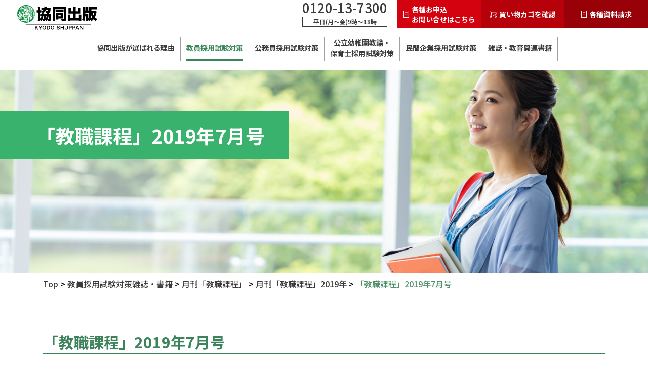

--- FILE ---
content_type: text/html; charset=UTF-8
request_url: https://kyodo-s.jp/publication/detail/k201907
body_size: 81553
content:
<!DOCTYPE html>
<html lang="ja">
<head prefix="og: http://ogp.me/ns# fb: http://ogp.me/ns/fb#">
	<meta charset="UTF-8">
	<meta http-equiv="X-UA-Compatible" content="IE=edge">
	<meta name="viewport" content="width=device-width, initial-scale=1, user-scalable=0">
	<meta name="format-detection" content="telephone=no">
	<meta name="keywords" content="教員採用試験,通信講座,公開講座,全国公開模試">
	<!-- <link rel="preconnect" href="https://fonts.googleapis.com">
	<link rel="preconnect" href="https://fonts.gstatic.com" crossorigin>
	<link href="https://fonts.googleapis.com/css2?family=Noto+Sans+JP:wght@100;300;400;500;700;900&display=swap" rel="stylesheet"> -->
	<meta name='robots' content='index, follow, max-image-preview:large, max-snippet:-1, max-video-preview:-1' />

	<!-- This site is optimized with the Yoast SEO plugin v26.8 - https://yoast.com/product/yoast-seo-wordpress/ -->
	<title>「教職課程」2019年7月号 | 教員採用試験・公務員採用試験の【協同出版】</title>
	<meta name="description" content="教員採用試験や公務員試験対策なら協同出版。インターネットで学習できるe-講座や、公開講座が充実しております。関連書籍のご購入や、公開模擬試験で万全な試験対策を。" />
	<meta property="og:locale" content="ja_JP" />
	<meta property="og:type" content="article" />
	<meta property="og:title" content="「教職課程」2019年7月号 | 教員採用試験・公務員採用試験の【協同出版】" />
	<meta property="og:description" content="教員採用試験や公務員試験対策なら協同出版。インターネットで学習できるe-講座や、公開講座が充実しております。関連書籍のご購入や、公開模擬試験で万全な試験対策を。" />
	<meta property="og:url" content="https://kyodo-s.jp/publication/detail/k201907" />
	<meta property="og:site_name" content="教員採用試験・公務員採用試験の【協同出版】" />
	<meta property="article:modified_time" content="2022-11-29T04:07:31+00:00" />
	<meta property="og:image" content="https://kyodo-s.jp/cms/wp-content/uploads/2019/06/201907.jpg" />
	<meta property="og:image:width" content="977" />
	<meta property="og:image:height" content="1378" />
	<meta property="og:image:type" content="image/jpeg" />
	<meta name="twitter:card" content="summary_large_image" />
	<meta name="twitter:image" content="https://kyodo-s.jp/cms/wp-content/uploads/2019/06/201907.jpg" />
	<meta name="twitter:site" content="@kyodoshuppan" />
	<script type="application/ld+json" class="yoast-schema-graph">{"@context":"https://schema.org","@graph":[{"@type":"WebPage","@id":"https://kyodo-s.jp/publication/detail/k201907","url":"https://kyodo-s.jp/publication/detail/k201907","name":"「教職課程」2019年7月号 | 教員採用試験・公務員採用試験の【協同出版】","isPartOf":{"@id":"https://kyodo-s.jp/#website"},"primaryImageOfPage":{"@id":"https://kyodo-s.jp/publication/detail/k201907#primaryimage"},"image":{"@id":"https://kyodo-s.jp/publication/detail/k201907#primaryimage"},"thumbnailUrl":"https://kyodo-s.jp/cms/wp-content/uploads/2019/06/201907.jpg","datePublished":"2019-06-17T02:52:37+00:00","dateModified":"2022-11-29T04:07:31+00:00","description":"教員採用試験や公務員試験対策なら協同出版。インターネットで学習できるe-講座や、公開講座が充実しております。関連書籍のご購入や、公開模擬試験で万全な試験対策を。","breadcrumb":{"@id":"https://kyodo-s.jp/publication/detail/k201907#breadcrumb"},"inLanguage":"ja","potentialAction":[{"@type":"ReadAction","target":["https://kyodo-s.jp/publication/detail/k201907"]}]},{"@type":"ImageObject","inLanguage":"ja","@id":"https://kyodo-s.jp/publication/detail/k201907#primaryimage","url":"https://kyodo-s.jp/cms/wp-content/uploads/2019/06/201907.jpg","contentUrl":"https://kyodo-s.jp/cms/wp-content/uploads/2019/06/201907.jpg","width":977,"height":1378},{"@type":"BreadcrumbList","@id":"https://kyodo-s.jp/publication/detail/k201907#breadcrumb","itemListElement":[{"@type":"ListItem","position":1,"name":"Top","item":"https://kyodo-s.jp/"},{"@type":"ListItem","position":2,"name":"「教職課程」2019年7月号"}]},{"@type":"WebSite","@id":"https://kyodo-s.jp/#website","url":"https://kyodo-s.jp/","name":"教員採用試験・公務員採用試験の【協同出版】","description":"","publisher":{"@id":"https://kyodo-s.jp/#organization"},"potentialAction":[{"@type":"SearchAction","target":{"@type":"EntryPoint","urlTemplate":"https://kyodo-s.jp/?s={search_term_string}"},"query-input":{"@type":"PropertyValueSpecification","valueRequired":true,"valueName":"search_term_string"}}],"inLanguage":"ja"},{"@type":"Organization","@id":"https://kyodo-s.jp/#organization","name":"協同出版","url":"https://kyodo-s.jp/","logo":{"@type":"ImageObject","inLanguage":"ja","@id":"https://kyodo-s.jp/#/schema/logo/image/","url":"https://kyodo-s.jp/cms/wp-content/uploads/2022/09/logo-1.png","contentUrl":"https://kyodo-s.jp/cms/wp-content/uploads/2022/09/logo-1.png","width":158,"height":49,"caption":"協同出版"},"image":{"@id":"https://kyodo-s.jp/#/schema/logo/image/"},"sameAs":["https://x.com/kyodoshuppan"]}]}</script>
	<!-- / Yoast SEO plugin. -->


<link rel='dns-prefetch' href='//ajax.googleapis.com' />
<link rel='dns-prefetch' href='//cdn.jsdelivr.net' />
<link rel="alternate" type="application/rss+xml" title="教員採用試験・公務員採用試験の【協同出版】 &raquo; フィード" href="https://kyodo-s.jp/feed" />
<link rel="alternate" type="application/rss+xml" title="教員採用試験・公務員採用試験の【協同出版】 &raquo; コメントフィード" href="https://kyodo-s.jp/comments/feed" />
<link rel="alternate" title="oEmbed (JSON)" type="application/json+oembed" href="https://kyodo-s.jp/wp-json/oembed/1.0/embed?url=https%3A%2F%2Fkyodo-s.jp%2Fpublication%2Fdetail%2Fk201907" />
<link rel="alternate" title="oEmbed (XML)" type="text/xml+oembed" href="https://kyodo-s.jp/wp-json/oembed/1.0/embed?url=https%3A%2F%2Fkyodo-s.jp%2Fpublication%2Fdetail%2Fk201907&#038;format=xml" />
<style id='wp-img-auto-sizes-contain-inline-css' type='text/css'>
img:is([sizes=auto i],[sizes^="auto," i]){contain-intrinsic-size:3000px 1500px}
/*# sourceURL=wp-img-auto-sizes-contain-inline-css */
</style>
<style id='wp-emoji-styles-inline-css' type='text/css'>

	img.wp-smiley, img.emoji {
		display: inline !important;
		border: none !important;
		box-shadow: none !important;
		height: 1em !important;
		width: 1em !important;
		margin: 0 0.07em !important;
		vertical-align: -0.1em !important;
		background: none !important;
		padding: 0 !important;
	}
/*# sourceURL=wp-emoji-styles-inline-css */
</style>
<style id='wp-block-library-inline-css' type='text/css'>
:root{--wp-block-synced-color:#7a00df;--wp-block-synced-color--rgb:122,0,223;--wp-bound-block-color:var(--wp-block-synced-color);--wp-editor-canvas-background:#ddd;--wp-admin-theme-color:#007cba;--wp-admin-theme-color--rgb:0,124,186;--wp-admin-theme-color-darker-10:#006ba1;--wp-admin-theme-color-darker-10--rgb:0,107,160.5;--wp-admin-theme-color-darker-20:#005a87;--wp-admin-theme-color-darker-20--rgb:0,90,135;--wp-admin-border-width-focus:2px}@media (min-resolution:192dpi){:root{--wp-admin-border-width-focus:1.5px}}.wp-element-button{cursor:pointer}:root .has-very-light-gray-background-color{background-color:#eee}:root .has-very-dark-gray-background-color{background-color:#313131}:root .has-very-light-gray-color{color:#eee}:root .has-very-dark-gray-color{color:#313131}:root .has-vivid-green-cyan-to-vivid-cyan-blue-gradient-background{background:linear-gradient(135deg,#00d084,#0693e3)}:root .has-purple-crush-gradient-background{background:linear-gradient(135deg,#34e2e4,#4721fb 50%,#ab1dfe)}:root .has-hazy-dawn-gradient-background{background:linear-gradient(135deg,#faaca8,#dad0ec)}:root .has-subdued-olive-gradient-background{background:linear-gradient(135deg,#fafae1,#67a671)}:root .has-atomic-cream-gradient-background{background:linear-gradient(135deg,#fdd79a,#004a59)}:root .has-nightshade-gradient-background{background:linear-gradient(135deg,#330968,#31cdcf)}:root .has-midnight-gradient-background{background:linear-gradient(135deg,#020381,#2874fc)}:root{--wp--preset--font-size--normal:16px;--wp--preset--font-size--huge:42px}.has-regular-font-size{font-size:1em}.has-larger-font-size{font-size:2.625em}.has-normal-font-size{font-size:var(--wp--preset--font-size--normal)}.has-huge-font-size{font-size:var(--wp--preset--font-size--huge)}.has-text-align-center{text-align:center}.has-text-align-left{text-align:left}.has-text-align-right{text-align:right}.has-fit-text{white-space:nowrap!important}#end-resizable-editor-section{display:none}.aligncenter{clear:both}.items-justified-left{justify-content:flex-start}.items-justified-center{justify-content:center}.items-justified-right{justify-content:flex-end}.items-justified-space-between{justify-content:space-between}.screen-reader-text{border:0;clip-path:inset(50%);height:1px;margin:-1px;overflow:hidden;padding:0;position:absolute;width:1px;word-wrap:normal!important}.screen-reader-text:focus{background-color:#ddd;clip-path:none;color:#444;display:block;font-size:1em;height:auto;left:5px;line-height:normal;padding:15px 23px 14px;text-decoration:none;top:5px;width:auto;z-index:100000}html :where(.has-border-color){border-style:solid}html :where([style*=border-top-color]){border-top-style:solid}html :where([style*=border-right-color]){border-right-style:solid}html :where([style*=border-bottom-color]){border-bottom-style:solid}html :where([style*=border-left-color]){border-left-style:solid}html :where([style*=border-width]){border-style:solid}html :where([style*=border-top-width]){border-top-style:solid}html :where([style*=border-right-width]){border-right-style:solid}html :where([style*=border-bottom-width]){border-bottom-style:solid}html :where([style*=border-left-width]){border-left-style:solid}html :where(img[class*=wp-image-]){height:auto;max-width:100%}:where(figure){margin:0 0 1em}html :where(.is-position-sticky){--wp-admin--admin-bar--position-offset:var(--wp-admin--admin-bar--height,0px)}@media screen and (max-width:600px){html :where(.is-position-sticky){--wp-admin--admin-bar--position-offset:0px}}

/*# sourceURL=wp-block-library-inline-css */
</style><style id='global-styles-inline-css' type='text/css'>
:root{--wp--preset--aspect-ratio--square: 1;--wp--preset--aspect-ratio--4-3: 4/3;--wp--preset--aspect-ratio--3-4: 3/4;--wp--preset--aspect-ratio--3-2: 3/2;--wp--preset--aspect-ratio--2-3: 2/3;--wp--preset--aspect-ratio--16-9: 16/9;--wp--preset--aspect-ratio--9-16: 9/16;--wp--preset--color--black: #000000;--wp--preset--color--cyan-bluish-gray: #abb8c3;--wp--preset--color--white: #ffffff;--wp--preset--color--pale-pink: #f78da7;--wp--preset--color--vivid-red: #cf2e2e;--wp--preset--color--luminous-vivid-orange: #ff6900;--wp--preset--color--luminous-vivid-amber: #fcb900;--wp--preset--color--light-green-cyan: #7bdcb5;--wp--preset--color--vivid-green-cyan: #00d084;--wp--preset--color--pale-cyan-blue: #8ed1fc;--wp--preset--color--vivid-cyan-blue: #0693e3;--wp--preset--color--vivid-purple: #9b51e0;--wp--preset--gradient--vivid-cyan-blue-to-vivid-purple: linear-gradient(135deg,rgb(6,147,227) 0%,rgb(155,81,224) 100%);--wp--preset--gradient--light-green-cyan-to-vivid-green-cyan: linear-gradient(135deg,rgb(122,220,180) 0%,rgb(0,208,130) 100%);--wp--preset--gradient--luminous-vivid-amber-to-luminous-vivid-orange: linear-gradient(135deg,rgb(252,185,0) 0%,rgb(255,105,0) 100%);--wp--preset--gradient--luminous-vivid-orange-to-vivid-red: linear-gradient(135deg,rgb(255,105,0) 0%,rgb(207,46,46) 100%);--wp--preset--gradient--very-light-gray-to-cyan-bluish-gray: linear-gradient(135deg,rgb(238,238,238) 0%,rgb(169,184,195) 100%);--wp--preset--gradient--cool-to-warm-spectrum: linear-gradient(135deg,rgb(74,234,220) 0%,rgb(151,120,209) 20%,rgb(207,42,186) 40%,rgb(238,44,130) 60%,rgb(251,105,98) 80%,rgb(254,248,76) 100%);--wp--preset--gradient--blush-light-purple: linear-gradient(135deg,rgb(255,206,236) 0%,rgb(152,150,240) 100%);--wp--preset--gradient--blush-bordeaux: linear-gradient(135deg,rgb(254,205,165) 0%,rgb(254,45,45) 50%,rgb(107,0,62) 100%);--wp--preset--gradient--luminous-dusk: linear-gradient(135deg,rgb(255,203,112) 0%,rgb(199,81,192) 50%,rgb(65,88,208) 100%);--wp--preset--gradient--pale-ocean: linear-gradient(135deg,rgb(255,245,203) 0%,rgb(182,227,212) 50%,rgb(51,167,181) 100%);--wp--preset--gradient--electric-grass: linear-gradient(135deg,rgb(202,248,128) 0%,rgb(113,206,126) 100%);--wp--preset--gradient--midnight: linear-gradient(135deg,rgb(2,3,129) 0%,rgb(40,116,252) 100%);--wp--preset--font-size--small: 13px;--wp--preset--font-size--medium: 20px;--wp--preset--font-size--large: 36px;--wp--preset--font-size--x-large: 42px;--wp--preset--spacing--20: 0.44rem;--wp--preset--spacing--30: 0.67rem;--wp--preset--spacing--40: 1rem;--wp--preset--spacing--50: 1.5rem;--wp--preset--spacing--60: 2.25rem;--wp--preset--spacing--70: 3.38rem;--wp--preset--spacing--80: 5.06rem;--wp--preset--shadow--natural: 6px 6px 9px rgba(0, 0, 0, 0.2);--wp--preset--shadow--deep: 12px 12px 50px rgba(0, 0, 0, 0.4);--wp--preset--shadow--sharp: 6px 6px 0px rgba(0, 0, 0, 0.2);--wp--preset--shadow--outlined: 6px 6px 0px -3px rgb(255, 255, 255), 6px 6px rgb(0, 0, 0);--wp--preset--shadow--crisp: 6px 6px 0px rgb(0, 0, 0);}:where(.is-layout-flex){gap: 0.5em;}:where(.is-layout-grid){gap: 0.5em;}body .is-layout-flex{display: flex;}.is-layout-flex{flex-wrap: wrap;align-items: center;}.is-layout-flex > :is(*, div){margin: 0;}body .is-layout-grid{display: grid;}.is-layout-grid > :is(*, div){margin: 0;}:where(.wp-block-columns.is-layout-flex){gap: 2em;}:where(.wp-block-columns.is-layout-grid){gap: 2em;}:where(.wp-block-post-template.is-layout-flex){gap: 1.25em;}:where(.wp-block-post-template.is-layout-grid){gap: 1.25em;}.has-black-color{color: var(--wp--preset--color--black) !important;}.has-cyan-bluish-gray-color{color: var(--wp--preset--color--cyan-bluish-gray) !important;}.has-white-color{color: var(--wp--preset--color--white) !important;}.has-pale-pink-color{color: var(--wp--preset--color--pale-pink) !important;}.has-vivid-red-color{color: var(--wp--preset--color--vivid-red) !important;}.has-luminous-vivid-orange-color{color: var(--wp--preset--color--luminous-vivid-orange) !important;}.has-luminous-vivid-amber-color{color: var(--wp--preset--color--luminous-vivid-amber) !important;}.has-light-green-cyan-color{color: var(--wp--preset--color--light-green-cyan) !important;}.has-vivid-green-cyan-color{color: var(--wp--preset--color--vivid-green-cyan) !important;}.has-pale-cyan-blue-color{color: var(--wp--preset--color--pale-cyan-blue) !important;}.has-vivid-cyan-blue-color{color: var(--wp--preset--color--vivid-cyan-blue) !important;}.has-vivid-purple-color{color: var(--wp--preset--color--vivid-purple) !important;}.has-black-background-color{background-color: var(--wp--preset--color--black) !important;}.has-cyan-bluish-gray-background-color{background-color: var(--wp--preset--color--cyan-bluish-gray) !important;}.has-white-background-color{background-color: var(--wp--preset--color--white) !important;}.has-pale-pink-background-color{background-color: var(--wp--preset--color--pale-pink) !important;}.has-vivid-red-background-color{background-color: var(--wp--preset--color--vivid-red) !important;}.has-luminous-vivid-orange-background-color{background-color: var(--wp--preset--color--luminous-vivid-orange) !important;}.has-luminous-vivid-amber-background-color{background-color: var(--wp--preset--color--luminous-vivid-amber) !important;}.has-light-green-cyan-background-color{background-color: var(--wp--preset--color--light-green-cyan) !important;}.has-vivid-green-cyan-background-color{background-color: var(--wp--preset--color--vivid-green-cyan) !important;}.has-pale-cyan-blue-background-color{background-color: var(--wp--preset--color--pale-cyan-blue) !important;}.has-vivid-cyan-blue-background-color{background-color: var(--wp--preset--color--vivid-cyan-blue) !important;}.has-vivid-purple-background-color{background-color: var(--wp--preset--color--vivid-purple) !important;}.has-black-border-color{border-color: var(--wp--preset--color--black) !important;}.has-cyan-bluish-gray-border-color{border-color: var(--wp--preset--color--cyan-bluish-gray) !important;}.has-white-border-color{border-color: var(--wp--preset--color--white) !important;}.has-pale-pink-border-color{border-color: var(--wp--preset--color--pale-pink) !important;}.has-vivid-red-border-color{border-color: var(--wp--preset--color--vivid-red) !important;}.has-luminous-vivid-orange-border-color{border-color: var(--wp--preset--color--luminous-vivid-orange) !important;}.has-luminous-vivid-amber-border-color{border-color: var(--wp--preset--color--luminous-vivid-amber) !important;}.has-light-green-cyan-border-color{border-color: var(--wp--preset--color--light-green-cyan) !important;}.has-vivid-green-cyan-border-color{border-color: var(--wp--preset--color--vivid-green-cyan) !important;}.has-pale-cyan-blue-border-color{border-color: var(--wp--preset--color--pale-cyan-blue) !important;}.has-vivid-cyan-blue-border-color{border-color: var(--wp--preset--color--vivid-cyan-blue) !important;}.has-vivid-purple-border-color{border-color: var(--wp--preset--color--vivid-purple) !important;}.has-vivid-cyan-blue-to-vivid-purple-gradient-background{background: var(--wp--preset--gradient--vivid-cyan-blue-to-vivid-purple) !important;}.has-light-green-cyan-to-vivid-green-cyan-gradient-background{background: var(--wp--preset--gradient--light-green-cyan-to-vivid-green-cyan) !important;}.has-luminous-vivid-amber-to-luminous-vivid-orange-gradient-background{background: var(--wp--preset--gradient--luminous-vivid-amber-to-luminous-vivid-orange) !important;}.has-luminous-vivid-orange-to-vivid-red-gradient-background{background: var(--wp--preset--gradient--luminous-vivid-orange-to-vivid-red) !important;}.has-very-light-gray-to-cyan-bluish-gray-gradient-background{background: var(--wp--preset--gradient--very-light-gray-to-cyan-bluish-gray) !important;}.has-cool-to-warm-spectrum-gradient-background{background: var(--wp--preset--gradient--cool-to-warm-spectrum) !important;}.has-blush-light-purple-gradient-background{background: var(--wp--preset--gradient--blush-light-purple) !important;}.has-blush-bordeaux-gradient-background{background: var(--wp--preset--gradient--blush-bordeaux) !important;}.has-luminous-dusk-gradient-background{background: var(--wp--preset--gradient--luminous-dusk) !important;}.has-pale-ocean-gradient-background{background: var(--wp--preset--gradient--pale-ocean) !important;}.has-electric-grass-gradient-background{background: var(--wp--preset--gradient--electric-grass) !important;}.has-midnight-gradient-background{background: var(--wp--preset--gradient--midnight) !important;}.has-small-font-size{font-size: var(--wp--preset--font-size--small) !important;}.has-medium-font-size{font-size: var(--wp--preset--font-size--medium) !important;}.has-large-font-size{font-size: var(--wp--preset--font-size--large) !important;}.has-x-large-font-size{font-size: var(--wp--preset--font-size--x-large) !important;}
/*# sourceURL=global-styles-inline-css */
</style>

<style id='classic-theme-styles-inline-css' type='text/css'>
/*! This file is auto-generated */
.wp-block-button__link{color:#fff;background-color:#32373c;border-radius:9999px;box-shadow:none;text-decoration:none;padding:calc(.667em + 2px) calc(1.333em + 2px);font-size:1.125em}.wp-block-file__button{background:#32373c;color:#fff;text-decoration:none}
/*# sourceURL=/wp-includes/css/classic-themes.min.css */
</style>
<link rel='stylesheet' id='contact-form-7-css' href='https://kyodo-s.jp/cms/wp-content/plugins/contact-form-7/includes/css/styles.css' type='text/css' media='all' />
<link rel='stylesheet' id='style-css' href='https://kyodo-s.jp/cms/wp-content/themes/kyodo/style.css' type='text/css' media='all' />
<link rel='stylesheet' id='common-style-css' href='https://kyodo-s.jp/cms/wp-content/themes/kyodo/common/css/common.css' type='text/css' media='all' />
<link rel='stylesheet' id='main-style-css' href='https://kyodo-s.jp/cms/wp-content/themes/kyodo/common/css/style.css' type='text/css' media='all' />
<link rel='stylesheet' id='slick-style-css' href='https://kyodo-s.jp/cms/wp-content/themes/kyodo/common/css/slick.css' type='text/css' media='all' />
<link rel='stylesheet' id='lightbox-style-css' href='https://kyodo-s.jp/cms/wp-content/themes/kyodo/common/css/lightbox.min.css' type='text/css' media='all' />
<script type="text/javascript" src="https://kyodo-s.jp/cms/wp-includes/js/jquery/jquery.min.js" id="jquery-core-js"></script>
<script type="text/javascript" src="https://kyodo-s.jp/cms/wp-includes/js/jquery/jquery-migrate.min.js" id="jquery-migrate-js"></script>
<script type="text/javascript" src="https://ajax.googleapis.com/ajax/libs/jquery/3.6.0/jquery.min.js" id="jquery-3-script-js"></script>
<script type="text/javascript" src="https://kyodo-s.jp/cms/wp-content/themes/kyodo/common/js/lightbox-plus-jquery.min.js" id="lightbox-script-js"></script>
<script type="text/javascript" src="https://cdn.jsdelivr.net/jquery.validation/1.16.0/jquery.validate.min.js" id="jquery-validate-script-js"></script>
<script type="text/javascript" src="https://kyodo-s.jp/cms/wp-content/themes/kyodo/common/js/slick.min.js" id="slick-script-js"></script>
<script type="text/javascript" src="https://kyodo-s.jp/cms/wp-content/themes/kyodo/common/js/common.js" id="main-script-js"></script>
<link rel="https://api.w.org/" href="https://kyodo-s.jp/wp-json/" /><link rel="EditURI" type="application/rsd+xml" title="RSD" href="https://kyodo-s.jp/cms/xmlrpc.php?rsd" />
<link rel='shortlink' href='https://kyodo-s.jp/?p=2923' />
<link rel="icon" href="https://kyodo-s.jp/cms/wp-content/uploads/2022/11/cropped-favicon-1-32x32.png" sizes="32x32" />
<link rel="icon" href="https://kyodo-s.jp/cms/wp-content/uploads/2022/11/cropped-favicon-1-192x192.png" sizes="192x192" />
<link rel="apple-touch-icon" href="https://kyodo-s.jp/cms/wp-content/uploads/2022/11/cropped-favicon-1-180x180.png" />
<meta name="msapplication-TileImage" content="https://kyodo-s.jp/cms/wp-content/uploads/2022/11/cropped-favicon-1-270x270.png" />
		<!-- Google Tag Manager -->
	<script>(function(w,d,s,l,i){w[l]=w[l]||[];w[l].push({'gtm.start':
	new Date().getTime(),event:'gtm.js'});var f=d.getElementsByTagName(s)[0],
	j=d.createElement(s),dl=l!='dataLayer'?'&l='+l:'';j.async=true;j.src=
	'https://www.googletagmanager.com/gtm.js?id='+i+dl;f.parentNode.insertBefore(j,f);
	})(window,document,'script','dataLayer','GTM-MHGHQHP');</script>
	<!-- End Google Tag Manager -->
</head>
<body class="wp-singular publication-template-default single single-publication postid-2923 wp-custom-logo wp-theme-kyodo">
<!-- Google Tag Manager (noscript) -->
<noscript><iframe src="https://www.googletagmanager.com/ns.html?id=GTM-MHGHQHP"
height="0" width="0" style="display:none;visibility:hidden"></iframe></noscript>
<!-- End Google Tag Manager (noscript) -->

<header class="header bg-light fixed">
	<div class="container">
		<div class="header-top">
			<h1 class="header-logo pt-1">
				<a href="https://kyodo-s.jp/" class="custom-logo-link" rel="home"><img width="158" height="49" src="https://kyodo-s.jp/cms/wp-content/uploads/2022/09/logo-1.png" class="custom-logo" alt="教員採用試験・公務員採用試験の【協同出版】" decoding="async" /></a>			</h1>
			<div class="header-control d-flex align-items-center justify-content-end h-sp">
				<div class="header-control_number fs-26 fw-medium lh-100 text-secondary d-flex flex-column justify-content-center pr-2 h-sp">
					<a href="tel:0120-13-7300">0120-13-7300</a>
					<span class="fs-12 fw-regular lh-100 text-center mt-0h">平日(月～金)9時～18時</span>
				</div>
				<!-- end header control number  -->
				<a href="/request" class="header-control_item d-flex align-items-center justify-content-center flex-lg-row flex-column fs-lg-14 fs-10 fw-bold text-light py-lg-0hq px-0q px-lg-0">
					<img class="ico pr-lg-0h pb-0h pb-lg-0" src="https://kyodo-s.jp/cms/wp-content/themes/kyodo/common/images/common/ico-1.png" alt="icon">
					各種お申込<br>お問い合せはこちら
				</a>
				<a href="https://cart.ec-sites.jp/sp_step/pc/kago/es_shop_id/3952/" target="_blank" class="header-control_item bg-1 d-flex align-items-center justify-content-center flex-lg-row flex-column fs-lg-14 fs-10 fw-bold text-light py-lg-1hq px-0q px-lg-0">
					<img class="ico pr-lg-0h pb-0h pb-lg-0" src="https://kyodo-s.jp/cms/wp-content/themes/kyodo/common/images/common/ico-cart.png" alt="icon">
					買い物カゴを確認
				</a>
				<a href="/request/document" class="header-control_item bg-2 d-flex align-items-center justify-content-center flex-lg-row flex-column fs-lg-14 fs-10 fw-bold text-light py-lg-1hq px-0q px-lg-0">
					<img class="ico pr-lg-0h pb-0h pb-lg-0" src="https://kyodo-s.jp/cms/wp-content/themes/kyodo/common/images/common/ico-1.png" alt="icon">
					各種資料請求
				</a>
			</div>
			<div class="header-control d-flex align-items-center justify-content-end h-pc">
				<div class="header-control_number fs-26 fw-medium lh-100 text-secondary d-flex flex-column justify-content-center pr-2 h-sp">
					<a href="tel:0120-13-7300">0120-13-7300</a>
					<span class="fs-12 fw-regular lh-100 text-center mt-0h">平日(月～金)9時～18時</span>
				</div>
				<!-- end header control number  -->
				<a href="/request" class="header-control_item d-flex align-items-center justify-content-center flex-lg-row flex-column fs-lg-14 fs-10 fw-bold text-light py-0hq px-0hq px-lg-0">
					<img class="ico pr-lg-0h mb-0h mb-lg-0 h-pc" src="https://kyodo-s.jp/cms/wp-content/themes/kyodo/common/images/common/ico-1-sp.png" alt="icon">
					各種お申込<br>お問い合せ
				</a>
				<a href="https://cart.ec-sites.jp/sp_step/pc/kago/es_shop_id/3952/" target="_blank" class="header-control_item bg-1 d-flex align-items-center justify-content-center flex-lg-row flex-column fs-lg-14 fs-10 fw-bold text-light py-lg-1hq px-0hq px-lg-0">
					<img class="ico pr-lg-0h mb-0h mb-lg-0 h-pc" src="https://kyodo-s.jp/cms/wp-content/themes/kyodo/common/images/common/ico-cart-sp.png" alt="icon">
					買い物カゴ
				</a>
				<a href="/request/document" class="header-control_item bg-2 d-flex align-items-center justify-content-center flex-lg-row flex-column fs-lg-14 fs-10 fw-bold text-light py-lg-1hq px-0hq px-lg-0">
					<img class="ico pr-lg-0h mb-0h mb-lg-0 h-pc" src="https://kyodo-s.jp/cms/wp-content/themes/kyodo/common/images/common/ico-1-sp.png" alt="icon">
					各種資料請求
				</a>
				<div class="wrap-toggle-navi d-lg-none d-flex align-items-center justify-content-center flex-column ml-0q">
					<button class="header-toggle-navi js-toggle-navi">
						<span></span>
						<span></span>
						<span></span>
					</button>
					<p class="fs-7 fw-regular lh-100 pt-0h text-light">メニュー</p>
				</div>
			</div>
			<!-- end header control item  -->
		</div>
		<!-- end header top  -->
		<div class="header-nav">
			<div class="wrap-header-nav">
				<div class="header-control d-flex align-items-center justify-content-start h-pc">
					<a href="/request" class="col-3 d-flex align-items-center justify-content-center flex-lg-row flex-column fs-lg-14 fs-11 fw-bold text-light py-lg-1hq">
						<img class="ico pr-lg-0h pb-0h pb-lg-0 h-pc" src="https://kyodo-s.jp/cms/wp-content/themes/kyodo/common/images/common/ico-1.png" alt="icon">
						各種お申込
					</a>
					<a href="https://cart.ec-sites.jp/sp_step/pc/kago/es_shop_id/3952/" target="_blank" class="col-3 bg-1 d-flex align-items-center justify-content-center flex-lg-row flex-column fs-lg-14 fs-11 fw-bold text-light py-lg-1hq">
						<img class="ico pr-lg-0h pb-0h pb-lg-0 h-pc" src="https://kyodo-s.jp/cms/wp-content/themes/kyodo/common/images/common/ico-cart.png" alt="icon">
						買い物カゴ
					</a>
					<a href="/request/document" class="col-3 bg-2 d-flex align-items-center justify-content-center flex-lg-row flex-column fs-lg-14 fs-11 fw-bold text-light py-lg-1hq">
						<img class="ico pr-lg-0h pb-0h pb-lg-0 h-pc" src="https://kyodo-s.jp/cms/wp-content/themes/kyodo/common/images/common/ico-1.png" alt="icon">
						各種資料請求
					</a>
				</div>
				<nav class='menu-primary-menu-container'><ul class='menu sf-menu'><li class='menu-item mb-lg-1   '><a href='/reason' class='nav-link fs-16 text-center'>
											<span class='icon'>
												<img src='https://kyodo-s.jp/cms/wp-content/uploads/2022/10/book_gr.png' alt='協同出版が選ばれる理由'>
											</span>
												協同出版が選ばれる理由
											</a>
											<button class='btn js_open_submenu h-pc hidden'></button></li><li class='menu-item mb-lg-1 h-pc  '><a href='/news' class='nav-link fs-16 text-center'>
											<span class='icon'>
												<img src='https://kyodo-s.jp/cms/wp-content/uploads/2022/10/news_gr.png' alt='新着・イベント情報'>
											</span>
												新着・イベント情報
											</a>
											<button class='btn js_open_submenu h-pc hidden'></button></li><li class='menu-item mb-lg-1  active'><a href='/examination' class='nav-link fs-16 text-center'>
											<span class='icon'>
												<img src='https://kyodo-s.jp/cms/wp-content/uploads/2022/10/ペン.png' alt='教員採用試験対策'>
											</span>
												教員採用試験対策
											</a>
											<button class='btn js_open_submenu h-pc '></button><ul class='sub-menu'><li class='h-sp fs-14 text-light lh-100 w-100 fw-regular mb-lg-2'><span class='bg-greenHome p-lg-1 d-inline-block'><a href='/examination'>教員採用試験対策 インデックス</a></span></li><li class='menu-item menu-item-0'><a href='/examination/forstudent' class='nav-link nav-link-ttl fs-lg-18 fs-16 fw-bold text-greenHome js_open_submenu_child d-block lh-100 pb-lg-0h mb-lg-1q mb-0q'>教員採用試験を受ける方へ</a><button class='btn js_open_submenu h-pc '></button><ul class='sub-menu-2'><li class='menu-item'><a href='/examination/forstudent/guidance' class='d-block nav-link fs-14 fw-regular text-base lh-100 mb-lg-1h pl-lg-2h '>入門ガイダンス</a></li><li class='menu-item'><a href='/examination/forstudent/schedule' class='d-block nav-link fs-14 fw-regular text-base lh-100 mb-lg-1h pl-lg-2h '>教員採用試験スケジュール</a></li><li class='menu-item'><a href='/examination/forstudent/point' class='d-block nav-link fs-14 fw-regular text-base lh-100 mb-lg-1h pl-lg-2h '>教職・一般・専門教養の内容と 学習ポイント</a></li><li class='menu-item'><a href='/examination/forstudent/flowchart' class='d-block nav-link fs-14 fw-regular text-base lh-100 mb-lg-1h pl-lg-2h '>教員採用試験 対策フローチャート</a></li><li class='menu-item'><a href='/examination/forstudent/experience' class='d-block nav-link fs-14 fw-regular text-base lh-100 mb-lg-1h pl-lg-2h '>合格体験記</a></li><li class='menu-item'><a href='/examination/forstudent/faq' class='d-block nav-link fs-14 fw-regular text-base lh-100 mb-lg-1h pl-lg-2h '>教採対策Q＆A</a></li><li class='menu-item'><a href='/examination/forstudent/database' class='d-block nav-link fs-14 fw-regular text-base lh-100 mb-lg-1h pl-lg-2h '>66都道府県市 教員採用試験データベース</a></li><li class='menu-item'><a href='/examination/forstudent/request' class='d-block nav-link fs-14 fw-regular text-base lh-100 mb-lg-1h pl-lg-2h '>教員採用試験 実施問題速報（2025年）</a></li></ul></li><li class='menu-item menu-item-1'><a href='/e-learning' class='nav-link nav-link-ttl fs-lg-18 fs-16 fw-bold text-greenHome js_open_submenu_child d-block lh-100 pb-lg-0h mb-lg-2q mb-0q'>通信講座</a><button class='btn js_open_submenu h-pc hidden'></button></li><li class='menu-item menu-item-2'><a href='/lecture' class='nav-link nav-link-ttl fs-lg-18 fs-16 fw-bold text-greenHome js_open_submenu_child d-block lh-100 pb-lg-0h mb-lg-2q mb-0q'>公開講座</a><button class='btn js_open_submenu h-pc hidden'></button></li><li class='menu-item menu-item-3'><a href='/trial' class='nav-link nav-link-ttl fs-lg-18 fs-16 fw-bold text-greenHome js_open_submenu_child d-block lh-100 pb-lg-0h mb-lg-2q mb-0q'>公開模試</a><button class='btn js_open_submenu h-pc hidden'></button></li><li class='menu-item menu-item-4'><a href='/publication' class='nav-link nav-link-ttl fs-lg-18 fs-16 fw-bold text-greenHome js_open_submenu_child d-block lh-100 pb-lg-0h mb-lg-2q mb-0q'>教員採用試験関連雑誌・書籍</a><button class='btn js_open_submenu h-pc hidden'></button></li><li class='menu-item menu-item-5'><a href='/coop' class='nav-link nav-link-ttl fs-lg-18 fs-16 fw-bold text-greenHome js_open_submenu_child d-block lh-100 pb-lg-0h mb-lg-2q mb-0q'>大学・生協様向けサービス</a><button class='btn js_open_submenu h-pc hidden'></button></li></ul></li><li class='menu-item mb-lg-1   '><a href='/examination_officials' class='nav-link fs-16 text-center'>
											<span class='icon'>
												<img src='https://kyodo-s.jp/cms/wp-content/uploads/2022/10/ペン.png' alt='公務員採用試験対策'>
											</span>
												公務員採用試験対策
											</a>
											<button class='btn js_open_submenu h-pc hidden'></button></li><li class='menu-item mb-lg-1   '><a href='/examination_kindergarden' class='nav-link fs-16 text-center'>
											<span class='icon'>
												<img src='https://kyodo-s.jp/cms/wp-content/uploads/2022/10/ペン.png' alt='公立幼稚園教諭・<br/> 保育士採用試験対策'>
											</span>
												公立幼稚園教諭・<br/> 保育士採用試験対策
											</a>
											<button class='btn js_open_submenu h-pc hidden'></button></li><li class='menu-item mb-lg-1   '><a href='/examination_company' class='nav-link fs-16 text-center'>
											<span class='icon'>
												<img src='https://kyodo-s.jp/cms/wp-content/uploads/2022/10/ペン.png' alt='民間企業採用試験対策'>
											</span>
												民間企業採用試験対策
											</a>
											<button class='btn js_open_submenu h-pc hidden'></button></li><li class='menu-item mb-lg-1   '><a href='/magazine' class='nav-link fs-16 text-center'>
											<span class='icon'>
												<img src='https://kyodo-s.jp/cms/wp-content/uploads/2022/10/ペン.png' alt='雑誌・教育関連書籍'>
											</span>
												雑誌・教育関連書籍
											</a>
											<button class='btn js_open_submenu h-pc hidden'></button></li></ul></nav>				<div class="h-pc">
					<ul class="bl-3 h-pc mb-3q">
							<li class="bg-light d-flex align-items-center justify-content-start mb-1h">
									<a class="fs-lg-16 fs-14 lh-100 fw-regular d-flex align-items-center p-lg-3 p-1q justify-content-center" href="/order-publishing">
											<img class="h-sp ico pr-2q" src="https://kyodo-s.jp/cms/wp-content/themes/kyodo/common/images/common/ico-arrow-right.png" alt="tpost">書店・生協様 出版物注文書
									</a>
							</li>
							<li class="bg-light d-flex align-items-center justify-content-start mb-1h mr-0h mr-lg-0">
									<a class="fs-lg-16 fs-14 lh-100 fw-regular d-flex align-items-center p-lg-3 p-1q justify-content-center" href="/request-information">
											<img class="h-sp ico pr-2q" src="https://kyodo-s.jp/cms/wp-content/themes/kyodo/common/images/common/ico-arrow-right.png" alt="tpost">教員採用試験情報提供のお願い
									</a>
							</li>
							<li class="bg-light d-flex align-items-center justify-content-start mb-1h ml-0h ml-lg-0">
									<a class="fs-lg-16 fs-14 lh-100 fw-regular d-flex align-items-center p-lg-3 p-1q justify-content-center" href="/erratum">
											<img class="h-sp ico pr-2q" src="https://kyodo-s.jp/cms/wp-content/themes/kyodo/common/images/common/ico-arrow-right.png" alt="tpost">正誤表
									</a>
							</li>
					</ul>
					<ul class="bl-2 h-pc">
							<li class="pb-1">
									<a class="fs-lg-16 fs-12 lh-100 text-dark fw-regular pl-lg-0" href="/aboutus">
											会社案内
									</a>
							</li>
							<li class="pb-1">
									<a class="fs-lg-16 fs-12 lh-100 text-dark fw-regular pl-lg-0" href="/saiyo">
											採用情報
									</a>
							</li>
							<li class="pb-1">
									<a class="fs-lg-16 fs-12 lh-100 text-dark fw-regular pl-lg-0" href="/order">
											特定商取引法に基づく表示
									</a>
							</li>
							<li class="pb-1">
									<a class="fs-lg-16 fs-12 lh-100 text-dark fw-regular pl-lg-0" href="/privacy">
											プライバシーポリシー
									</a>
							</li>
							<li class="pb-1">
									<a class="fs-lg-16 fs-12 lh-100 text-dark fw-regular pl-lg-0" href="/greement">
											通信講座会員規約
									</a>
							</li>
							<li class="pb-1">
									<a class="fs-lg-16 fs-12 lh-100 text-dark fw-regular pl-lg-0" href="/shop">
											取り扱い書店・大学生協　一覧
									</a>
							</li>
							<li class="pb-1">
									<a class="fs-lg-16 fs-12 lh-100 text-dark fw-regular pl-lg-0" href="/fund">
											公益信託 小貫英教育学研究助成 記念基金
									</a>
							</li>
							<li class="pb-1">
									<a class="fs-lg-16 fs-12 lh-100 text-dark fw-regular pl-lg-0" href="/self-publishing">
											自費出版
									</a>
							</li>
					</ul>
					<div class="logo-footer bg-greenHome py-1h h-pc text-center mt-2h">
						<a href="/" target="_blank" class="thumbnail lh-0 d-block">
								<img src="https://kyodo-s.jp/cms/wp-content/themes/kyodo/common/images/common/logo-footer.png" alt="LOGO">
						</a>
					</div>
				</div>
			</div>
		</div>
		<!-- end header nav  -->
	</div>
	<!-- end header  -->
	

</header><main class="main single-post bg-light mt-lg-5 pb-2hq pb-lg-11">
    <!-- include banner top  -->
    <div class="main-visual position-relative">
        <picture class="d-flex align-items-center justify-content-center h-sp lh-0">
            <source media="(min-width:969px)" srcset="https://kyodo-s.jp/cms/wp-content/uploads/2022/10/pixta_88707791_M.jpg">
            <img src="https://kyodo-s.jp/cms/wp-content/uploads/2022/10/pixta_88707791_M.jpg" alt="「教職課程」2019年7月号" >
        </picture>
                <picture class="d-flex align-items-center justify-content-center h-pc lh-0">
            <source media="(min-width:969px)" srcset="https://kyodo-s.jp/cms/wp-content/uploads/2022/11/Untitled-1-8.png">
            <img src="https://kyodo-s.jp/cms/wp-content/uploads/2022/11/Untitled-1-8.png" alt="「教職課程」2019年7月号" >
        </picture>
                <h2 class="d-inline-block position-absolute main-visual-title bg-jadeGreen text-light fw-bold fs-20 fs-lg-38 text-center text-lg-left">「教職課程」2019年7月号</h2>
    </div>
    <div class="container mw-1110 h-sp">
        <p id="breadcrumbs">
    <a href="https://kyodo-s.jp/">Top</a> &gt; 
                <a href="https://kyodo-s.jp/publication">教員採用試験対策雑誌・書籍</a> &gt; 
            <a href="https://kyodo-s.jp/publication/?cat=monthly">月刊「教職課程」</a> &gt; 
            <a href="https://kyodo-s.jp/publication/?catchild=k2019">月刊「教職課程」2019年</a> &gt; 
            <span class="breadcrumb_last" aria-current="page">「教職課程」2019年7月号</span>
        </p>        <!-- breadcrumbs -->
    </div>
    <div class="content pt-lg-8 pt-4">
        <div class="container mw-1110">
            <div class="d-flex flex-wrap align-items-start justify-content-center justify-content-lg-start mb-3 mb-lg-5">
                <h3 class="fw-bold bd-viridianGreen-bottom-2 text-viridianGreen fs-20 fs-lg-30 col-lg-12"><span>「教職課程」2019年7月号</span></h3>
            </div>
            <div class="d-flex flex-wrap mb-4 mb-lg-7">
                <div class="col-lg-4 text-center mb-1h mb-lg-0">
                                            <img src="https://kyodo-s.jp/cms/wp-content/uploads/2019/06/201907.jpg" class="col mw-lg-250 bd bd-width-1" alt="「教職課程」2019年7月号">
                                    </div>
                <div class="col-lg-8 pl-lg-3 fs-16 fs-lg-20">
                                                                                    <h4 class="text-primary">著者</h4>
                        <div class="mb-1h">「教職課程」編集部</div>
                                                                <h4 class="text-primary">発売年月</h4>
                        <p class="mb-1h">2019年5月</p>
                                                                <h4 class="text-primary">雑誌コード</h4>
                        <p class="mb-1h">03055-07</p>
                                                                                    <h4 class="text-primary">サイズ</h4>
                        <p class="mb-1h">B5判</p>
                                                                <h4 class="text-primary">定価</h4>
                        <p class="mb-1h">税込1,430円(本体1,300円＋税)</p>
                                    </div>
            </div>
                            <div class="col content-wrap">
                    <div class="bg-harpLight col pl-1q py-1 mb-1h">
                        <h3 class="col text-primary fs-20 fw-medium ">内容</h3>
                    </div>
                    <div class="col overflow-hidden text-content mb-4 fs-16">
                        ●特集<br />
【特集1】<br />
<br />
試験直前！ 教職教養・一般教養［最終攻略篇］<br />
教員採用試験出題予想ランキング<br />
これを解いて得点ＵＰ! 分野別頻出問題集<br />
【特集2】<br />
<br />
チャレンジ！ 精選：誌上模試<br />
問題<br />
解答・解説<br />
模試での学びを有効活用　ふりかえりシート                    </div>
                    <div class="col text-center mb-4">
                        <button type="button" data-field="content_filed" data-target="morenational" data-id="2923" class="bg-viridianGreen bd-none bd-radius-4 fs-20 text-light py-1q fw-bold pl-5 pr-6h position-relative arrow">続きを読む</button>
                    </div>
                </div>
                                        <div class="col content-wrap">
                    <div class="bg-harpLight col pl-1q py-1 mb-1h">
                        <h3 class="col text-primary fs-20 fw-medium ">セールスポイント</h3>
                    </div>
                    <div class="col overflow-hidden text-content mb-4 fs-16">
                        〈特集１〉では今年度の教員採用試験における頻出分野を予測し，ランキング形式で徹底解説。この時期に必ず解いておきたい練習問題も多数紹介します。〈特集２〉では自宅でチャレンジできる「精選：誌上模試」を掲載します。全自治体の教員採用試験「過去問」シリーズや全国模試・県別模試を手がける弊社のデータを大活用した２大特集を，最後の強化ポイント把握のためにぜひご活用ください！<br />
【巻頭インタビュー】<br />
そうか、きみは教員を目指すのか #10　兒玉慎憲（造形作家）<br />
【特集１】<br />
試験直前！ 教職教養・一般教養［最終攻略篇］<br />
【特集２】<br />
チャレンジ！ 精選：誌上模試<br />
【集中連載】<br />
ゼロから“思い出す” 一般教養<br />
【連載】<br />
特派員レポート<br />
教採論作文添削ドキュメンタリー<br />
釼持勉の“現場力”を鍛える<br />
現職先生の1週間<br />
教採に出る教育時事・一般時事 News Headline Top5<br />
教師なら知っておきたい“学校とエビデンス”の話<br />
佐藤幹夫の“教育”はどこへ届くのか<br />
教育用語 きほんのき<br />
教員志望者に読んでほしい今月の一冊<br />
エマープの夢<br />
まち暮らし不動産・齊藤志野歩の 学校と暮らす<br />
<br />
【学習ページ】<br />
教職教養・一般教養　教採学力ステップアップドリル<br />
専門教養　教採学力ステップアップドリル<br />
<br />
表紙デザイン／長井究衡<br />
表紙写真／アフロ                    </div>
                    <div class="col text-center mb-4">
                        <button type="button" data-field="sales_point" data-target="morenational" data-id="2923" class="bg-viridianGreen bd-none bd-radius-4 fs-20 text-light py-1q fw-bold pl-5 pr-6h position-relative arrow">続きを読む</button>
                    </div>
                </div>
                                    <div class="d-flex flex-wrap col mt-5">
                <h2 class="col fw-bold text-viridianGreen fs-20 fs-lg-20 bd-viridianGreen-lg-left-5 pl-lg-1 lh-1 text-center text-lg-left mb-2 mb-lg-2h"><span>ご購入について</span></h2>
                <p class="fs-16 mb-2h">大型書店・大学生協・ネット書店でお買い求めいただけます。印刷部数に限りがありますので、試験直前には品切れになることがあります。お早めにお買い求めください。ネット書店の詳しい購入方法は、各ネット書店のサイトにてご確認ください。</p>
                <div class="col d-flex flex-wrap px-lg-6hq mb-5 mb-lg-10">
                    <div class="col col-lg-4 px-0h mb-1">
                        <a href="https://www.amazon.co.jp/s?i=stripbooks" target="_blank" class="d-inline-block col text-center bd-third bd-radius-0hq fs-16 fs-lg-20 text-secondary py-1q px-3 fw-bold position-relative arrow arrow-primary">amazon.co.jp</a>
                    </div>
                    <div class="col col-lg-4 px-0h mb-1">
                        <a href="https://books.rakuten.co.jp/" target="_blank" class="d-inline-block col text-center bd-third bd-radius-0hq fs-16 fs-lg-20 text-secondary py-1q px-3 fw-bold position-relative arrow arrow-primary">楽天ブックス</a>
                    </div>
                    <div class="col col-lg-4 px-0h mb-1">
                        <a href="https://7net.omni7.jp/" target="_blank" class="d-inline-block col text-center bd-third bd-radius-0hq fs-16 fs-lg-20 text-secondary py-1q px-3 fw-bold position-relative arrow arrow-primary">7net shopping</a>
                    </div>
                    <div class="col col-lg-4 px-0h mb-1">
                        <a href="https://www.e-hon.ne.jp/" target="_blank" class="d-inline-block col text-center bd-third bd-radius-0hq fs-16 fs-lg-20 text-secondary py-1q px-3 fw-bold position-relative arrow arrow-primary">e-hon</a>
                    </div>
                    <div class="col col-lg-4 px-0h mb-1">
                        <a href="https://www.honyaclub.com/" target="_blank" class="d-inline-block col text-center bd-third bd-radius-0hq fs-16 fs-lg-20 text-secondary py-1q px-3 fw-bold position-relative arrow arrow-primary">Honya Club</a>
                    </div>
                    <div class="col col-lg-4 px-0h mb-1">
                        <a href="https://www.kinokuniya.co.jp/" target="_blank" class="d-inline-block col text-center bd-third bd-radius-0hq fs-16 fs-lg-20 text-secondary py-1q px-3 fw-bold position-relative arrow arrow-primary">紀伊国屋書店 ウェブストア</a>
                    </div>
                    <div class="col col-lg-4 px-0h mb-1">
                        <a href="https://honto.jp/" target="_blank" class="d-inline-block col text-center bd-third bd-radius-0hq fs-16 fs-lg-20 text-secondary py-1q px-3 fw-bold position-relative arrow arrow-primary">honto</a>
                    </div>
                </div>
                <h2 class="col fw-bold text-viridianGreen fs-20 bd-viridianGreen-lg-left-5 pl-lg-1 lh-120 text-center text-lg-left mb-2 mb-lg-2h"><span>協同出版 ホームページからのご注文について</span></h2>
                <p class="fs-16 mb-2h">
                    下記のお申込フォーム（雑誌・教育関連書籍お申込はこちら）より、ご希望の商品の購入が可能です。<br/>
                    商品をお申込いただき、決済方法等をお選びください。<br/>
                    可能な決済方法や送料等の詳細は、お申込フォーム内をご確認ください。
                </p>
            </div>
                            <div class="col text-center my-7 my-lg-15h">
                    <a href="/request/monthly" class="w-100 w-lg-unset box-shadow bg-primary bd-radius-5 d-inline-block fs-18 fs-lg-28 text-light before-arrow-white py-0h py-lg-2h px-4h px-lg-9h fw-bold">
                        <img class="ico-absolute pen pen-btn" src="https://kyodo-s.jp/cms/wp-content/themes/kyodo/common/images/ico/ico-pen-white.svg" alt="ico pen">月刊「教職課程」<br class="d-lg-none">お申込はこちら
                    </a>
                </div>
                    </div>
    </div>
    
        <div class="container mw-1110 mb-7 mb-lg-13h">
        <p class="fs-16 fs-lg-20 fw-bold text-third mb-0h">月刊「教職課程」2019年一覧</p>
        <div class="col fs-14 fs-lg-18 px-2 py-1 py-lg-2 bd-third bd-with-1 fs-lg-34 text-center mb-2h d-flex align-items-center">
            <ul class="col d-flex flex-wrap list-style-none text-left">
                                                                    <li class="py-1 col col-lg-6">
                            <a href="https://kyodo-s.jp/publication/detail/k201912" class="d-flex align-items-start font-size-text-14 line-height-130 font-weight-regular">
                                <p class="flex-1">「教職課程」2019年12月号</p>
                            </a>
                        </li>
                                                <li class="py-1 col col-lg-6">
                            <a href="https://kyodo-s.jp/publication/detail/k201911" class="d-flex align-items-start font-size-text-14 line-height-130 font-weight-regular">
                                <p class="flex-1">「教職課程」2019年11月号</p>
                            </a>
                        </li>
                                                <li class="py-1 col col-lg-6">
                            <a href="https://kyodo-s.jp/publication/detail/k201910" class="d-flex align-items-start font-size-text-14 line-height-130 font-weight-regular">
                                <p class="flex-1">「教職課程」2019年10月号</p>
                            </a>
                        </li>
                                                <li class="py-1 col col-lg-6">
                            <a href="https://kyodo-s.jp/publication/detail/k201909" class="d-flex align-items-start font-size-text-14 line-height-130 font-weight-regular">
                                <p class="flex-1">「教職課程」2019年9月号</p>
                            </a>
                        </li>
                                                <li class="py-1 col col-lg-6">
                            <a href="https://kyodo-s.jp/publication/detail/k201908e" class="d-flex align-items-start font-size-text-14 line-height-130 font-weight-regular">
                                <p class="flex-1">「教職課程」2019年8月臨時増刊号</p>
                            </a>
                        </li>
                                                <li class="py-1 col col-lg-6">
                            <a href="https://kyodo-s.jp/publication/detail/k201908" class="d-flex align-items-start font-size-text-14 line-height-130 font-weight-regular">
                                <p class="flex-1">「教職課程」2019年8月号</p>
                            </a>
                        </li>
                                                <li class="py-1 col col-lg-6">
                            <a href="https://kyodo-s.jp/publication/detail/k201906e" class="d-flex align-items-start font-size-text-14 line-height-130 font-weight-regular">
                                <p class="flex-1">「教職課程」2019年6月臨時増刊号</p>
                            </a>
                        </li>
                                                <li class="py-1 col col-lg-6">
                            <a href="https://kyodo-s.jp/publication/detail/k201906" class="d-flex align-items-start font-size-text-14 line-height-130 font-weight-regular">
                                <p class="flex-1">「教職課程」2019年6月号</p>
                            </a>
                        </li>
                                                <li class="py-1 col col-lg-6">
                            <a href="https://kyodo-s.jp/publication/detail/k201905" class="d-flex align-items-start font-size-text-14 line-height-130 font-weight-regular">
                                <p class="flex-1">「教職課程」2019年5月号</p>
                            </a>
                        </li>
                                                <li class="py-1 col col-lg-6">
                            <a href="https://kyodo-s.jp/publication/detail/k201904e" class="d-flex align-items-start font-size-text-14 line-height-130 font-weight-regular">
                                <p class="flex-1">「教職課程」2019年4月臨時増刊号</p>
                            </a>
                        </li>
                                                <li class="py-1 col col-lg-6">
                            <a href="https://kyodo-s.jp/publication/detail/k201904" class="d-flex align-items-start font-size-text-14 line-height-130 font-weight-regular">
                                <p class="flex-1">「教職課程」2019年4月号</p>
                            </a>
                        </li>
                                                <li class="py-1 col col-lg-6">
                            <a href="https://kyodo-s.jp/publication/detail/k201903e" class="d-flex align-items-start font-size-text-14 line-height-130 font-weight-regular">
                                <p class="flex-1">「教職課程」2019年3月臨時増刊号</p>
                            </a>
                        </li>
                                                <li class="py-1 col col-lg-6">
                            <a href="https://kyodo-s.jp/publication/detail/k201903" class="d-flex align-items-start font-size-text-14 line-height-130 font-weight-regular">
                                <p class="flex-1">「教職課程」2019年3月号</p>
                            </a>
                        </li>
                                                <li class="py-1 col col-lg-6">
                            <a href="https://kyodo-s.jp/publication/detail/k201902" class="d-flex align-items-start font-size-text-14 line-height-130 font-weight-regular">
                                <p class="flex-1">「教職課程」2019年2月号</p>
                            </a>
                        </li>
                                                <li class="py-1 col col-lg-6">
                            <a href="https://kyodo-s.jp/publication/detail/k201901" class="d-flex align-items-start font-size-text-14 line-height-130 font-weight-regular">
                                <p class="flex-1">「教職課程」2019年1月号</p>
                            </a>
                        </li>
                                                                            </ul>
        </div>
    </div>
        <div class="examination-top bg-line pt-lg-6 pt-3 pb-lg-8h pb-3 mt-lg-8 mt-4">
      <div class="container mw-1110">
        <h2 class="ttl-h2 fw-bold bd-viridianGreen-bottom-2 text-viridianGreen fs-20 fs-lg-30 w-lg-100 d-inline-block d-lg-block pl-lg-1">
          <span><a href="/publication">教員採用試験関連雑誌・書籍</a></span>
        </h2>
        <ul class="list d-flex flex-wrap list-style-none">
                    <li class="list-item bd-viridianGreen-1h bg-light mb-0hq">
            <a href="/publication/?cat=pair-book" class="list-link fs-14 py-1 fs-lg-18 min-height-50 min-height-lg-87 text-viridianGreen before-arrow-green pl-2 fw-regular d-flex align-items-center ">
              教員採用試験　ペアブックシリーズ            </a>
          </li>
                    <li class="list-item bd-viridianGreen-1h bg-light mb-0hq">
            <a href="/publication/?cat=perfect-series" class="list-link fs-14 py-1 fs-lg-18 min-height-50 min-height-lg-87 text-viridianGreen before-arrow-green pl-2 fw-regular d-flex align-items-center ">
              教員採用試験　パーフェクトシリーズ            </a>
          </li>
                    <li class="list-item bd-viridianGreen-1h bg-light mb-0hq">
            <a href="/publication/municipality" class="list-link fs-14 py-1 fs-lg-18 min-height-50 min-height-lg-87 text-viridianGreen before-arrow-green pl-2 fw-regular d-flex align-items-center ">
              50自治体別・教員採用試験<br />
            「参考書」「過去問」シリーズ            </a>
          </li>
                    <li class="list-item bd-viridianGreen-1h bg-light mb-0hq">
            <a href="/publication/?cat=national" class="list-link fs-14 py-1 fs-lg-18 min-height-50 min-height-lg-87 text-viridianGreen before-arrow-green pl-2 fw-regular d-flex align-items-center ">
              教員採用試験「全国版」過去問シリーズ            </a>
          </li>
                    <li class="list-item bd-viridianGreen-1h bg-light mb-0hq">
            <a href="/publication/detail/teacher-certification-examination2025" class="list-link fs-14 py-1 fs-lg-18 min-height-50 min-height-lg-87 text-viridianGreen before-arrow-green pl-2 fw-regular d-flex align-items-center ">
              教員資格認定試験 過去問題集            </a>
          </li>
                    <li class="list-item bd-viridianGreen-1h bg-light mb-0hq">
            <a href="/publication/detail/6-law" class="list-link fs-14 py-1 fs-lg-18 min-height-50 min-height-lg-87 text-viridianGreen before-arrow-green pl-2 fw-regular d-flex align-items-center ">
              必携教職六法            </a>
          </li>
                    <li class="list-item bd-viridianGreen-1h bg-light mb-0hq">
            <a href="/publication/?cat=new" class="list-link fs-14 py-1 fs-lg-18 min-height-50 min-height-lg-87 text-viridianGreen before-arrow-green pl-2 fw-regular d-flex align-items-center ">
              教職課程新書シリーズ            </a>
          </li>
                    <li class="list-item bd-viridianGreen-1h bg-light mb-0hq">
            <a href="/publication/?cat=monthly" class="list-link fs-14 py-1 fs-lg-18 min-height-50 min-height-lg-87 text-viridianGreen before-arrow-green pl-2 fw-regular d-flex align-items-center ">
              月刊「教職課程」            </a>
          </li>
                  </ul>
      </div>
    </div>    <div class="schedule-list pt-lg-6 pt-3 pb-lg-8h pb-3">
        <div class="container mw-1110">
            <div class="d-flex d-lg-block align-items-start justify-content-center justify-content-lg-start mb-lg-4">
                <h2 class="ttl-h2 fw-bold bd-viridianGreen-bottom-2 text-viridianGreen fs-22 fs-lg-30 w-lg-100 d-inline-block d-lg-block mb-3h mb-lg-0 pl-lg-1"><span>教員採用試験対策</span></h2>
            </div>
            <ul class="d-flex flex-wrap list-style-none">
                                <li class="col-lg-4 mb-lg-5q mb-2q">
                    <a href="/examination/forstudent" class="px-lg-2 d-block">
                        <div class="thumbnail lh-0 d-flex align-items-start">
                            <img src="https://kyodo-s.jp/cms/wp-content/themes/kyodo/common/images/schedule/pt-1.png" alt="教員採用試験を受ける方へ" >
                        </div>
                        <p class="fs-lg-18 fs-15 fw-medium lh-100 text-viridianGreen text-center pt-lg-1h pt-0h">
                            教員採用試験を受ける方へ                        </p>
                    </a>
                </li>
                                <li class="col-lg-4 mb-lg-5q mb-2q">
                    <a href="/e-learning" class="px-lg-2 d-block">
                        <div class="thumbnail lh-0 d-flex align-items-start">
                            <img src="https://kyodo-s.jp/cms/wp-content/themes/kyodo/common/images/schedule/pt-2.png" alt="通信講座" >
                        </div>
                        <p class="fs-lg-18 fs-15 fw-medium lh-100 text-viridianGreen text-center pt-lg-1h pt-0h">
                            通信講座                        </p>
                    </a>
                </li>
                                <li class="col-lg-4 mb-lg-5q mb-2q">
                    <a href="/lecture" class="px-lg-2 d-block">
                        <div class="thumbnail lh-0 d-flex align-items-start">
                            <img src="https://kyodo-s.jp/cms/wp-content/themes/kyodo/common/images/schedule/pt-3.png" alt="公開講座" >
                        </div>
                        <p class="fs-lg-18 fs-15 fw-medium lh-100 text-viridianGreen text-center pt-lg-1h pt-0h">
                            公開講座                        </p>
                    </a>
                </li>
                                <li class="col-lg-4 mb-lg-5q mb-2q">
                    <a href="/trial" class="px-lg-2 d-block">
                        <div class="thumbnail lh-0 d-flex align-items-start">
                            <img src="https://kyodo-s.jp/cms/wp-content/themes/kyodo/common/images/schedule/pt-4.png" alt="公開模試" >
                        </div>
                        <p class="fs-lg-18 fs-15 fw-medium lh-100 text-viridianGreen text-center pt-lg-1h pt-0h">
                            公開模試                        </p>
                    </a>
                </li>
                                <li class="col-lg-4 mb-lg-5q mb-2q">
                    <a href="/publication" class="px-lg-2 d-block">
                        <div class="thumbnail lh-0 d-flex align-items-start">
                            <img src="https://kyodo-s.jp/cms/wp-content/themes/kyodo/common/images/schedule/pt-5.png" alt=" 教員採用試験関連雑誌・書籍" >
                        </div>
                        <p class="fs-lg-18 fs-15 fw-medium lh-100 text-viridianGreen text-center pt-lg-1h pt-0h">
                             教員採用試験関連雑誌・書籍                        </p>
                    </a>
                </li>
                                <li class="col-lg-4 mb-lg-5q mb-2q">
                    <a href="/coop" class="px-lg-2 d-block">
                        <div class="thumbnail lh-0 d-flex align-items-start">
                            <img src="https://kyodo-s.jp/cms/wp-content/themes/kyodo/common/images/schedule/pt-6.png" alt=" 大学・生協様向けサービス" >
                        </div>
                        <p class="fs-lg-18 fs-15 fw-medium lh-100 text-viridianGreen text-center pt-lg-1h pt-0h">
                             大学・生協様向けサービス                        </p>
                    </a>
                </li>
                            </ul>
        </div>
    </div></main>

<footer class="footer">
    <div class="footer-top py-lg-4 py-2">
        <div class="container text-center">
            <ul class="d-flex justify-content-center align-items-stretch  flex-wrap flex-lg-nowrap">
                <li class="col-4a items py-1 py-lg-0 mb-1 mb-lg-0">
                    <div class="d-flex flex-column align-items-center justify-content-center mr-lg-4">
                        <span class="fs-lg-20 fs-15 fw-regular lh-100 pb-lg-1hq pb-0h text-phone">お電話でのお問い合わせ</span>
                        <a href="tel:0120-13-7300" class="text-phone fs-lg-50 fs-31 fw-bold lh-100 font-acumin pb-2q d-flex align-items-center justify-content-center">
                            <img class="ico h-pc mr-0h mr-lg-0" src="https://kyodo-s.jp/cms/wp-content/themes/kyodo/common/images/common/tel.png" alt="tel">0120-13-7300
                        </a>
                        <div class="text-note d-flex bg-light">
                            <span class="text-note-1 fs-14 fw-regular lh-100 bg-greenHome py-0h px-0hq">受付時間</span>
                            <span class="text-note-2 fs-14 fw-regular lh-100  py-0h px-0hq">平日(月～金)9時～18時</span>
                        </div>
                    </div>
                </li>
                <li class="col-4b items mb-1 mb-lg-0">
                    <a href="/request" class="d-flex flex-lg-column align-items-center justify-content-lg-center justify-content-start h-100 py-1q py-lg-0">
                        <div class="thumbnail lh-0 pb-lg-2 ml-8 ml-lg-0">
                            <img src="https://kyodo-s.jp/cms/wp-content/themes/kyodo/common/images/common/ico-11.png" alt="各種お申込はこちら">
                        </div>
                        <span class="fs-lg-20 fw-medium lh-120 text-light text-left text-lg-center pl-2 pl-lg-0 fs-15">各種お申込<br>お問い合せはこちら</span>
                    </a>
                </li>
                <li class="col-4b items mb-1 mb-lg-0">
                    <a href="https://cart.ec-sites.jp/sp_step/pc/kago/es_shop_id/3952/"  target="_blank" class="d-flex flex-lg-column align-items-center justify-content-lg-center justify-content-start h-100 py-1q py-lg-0">
                        <div class="thumbnail lh-0 pb-lg-2 ml-8 ml-lg-0">
                            <img src="https://kyodo-s.jp/cms/wp-content/themes/kyodo/common/images/common/ico-12.png" alt="買い物カゴを確認">
                        </div>
                        <span class="fs-lg-20 fw-medium lh-100 text-light pl-2 pl-lg-0 fs-15">買い物カゴを確認</span>
                    </a>
                </li>
                <li class="col-4b items">
                    <a href="/request/document" class="d-flex flex-lg-column align-items-center justify-content-lg-center justify-content-start h-100 py-1q py-lg-0">
                        <div class="thumbnail lh-0 pb-lg-2 ml-8 ml-lg-0">
                            <img src="https://kyodo-s.jp/cms/wp-content/themes/kyodo/common/images/common/ico-11.png" alt="各種資料請求">
                        </div>
                        <span class="fs-lg-20 fw-medium lh-100 text-light pl-2 pl-lg-0 fs-15">各種資料請求</span>
                    </a>
                </li>
            </ul>
        </div>
    </div>
    <div class="footer-slider py-2hq">
        <ul class="d-lg-flex justify-content-center align-items-stretch  flex-wrap flex-lg-nowrap text-center">
            <li class="items">
                <a href="https://www.tpost.jp/" target="_blank" class="thumbnail lh-0 d-block">
                    <img src="https://kyodo-s.jp/cms/wp-content/themes/kyodo/common/images/common/pt-1.png" alt="tpost">
                </a>
            </li>
        </ul>
    </div>
    <div class="footer-bottom pt-lg-4h pb-lg-2 pt-2">
        <div class="container">
            <div class="row d-flex justify-content-center flex-lg-nowrap flex-wrap">
                <div class="bl-1 order-sp-2 pt-1 pt-lg-0">
                    <div class="logo-footer">
                        <a href="/" class="thumbnail lh-0 d-block">
                            <img src="https://kyodo-s.jp/cms/wp-content/themes/kyodo/common/images/common/logo-footer.png" alt="LOGO">
                        </a>
                        <ul class="footer-bottom-sosical d-flex align-items-center justify-content-center pt-4 h-sp">
                            <li class="px-1">
                                <a href="https://x.com/kyodoshuppan" target="_blank">
                                    <img class="ico" src="https://kyodo-s.jp/cms/wp-content/themes/kyodo/common/images/common/ico-x.png" alt="ico-x">
                                </a>
                            </li>
                            <li class="px-1">
                                <a href="https://www.youtube.com/channel/UCuX2eYQ-_uI2wDIrnzl5VmA" target="_blank">
                                    <img class="ico" src="https://kyodo-s.jp/cms/wp-content/themes/kyodo/common/images/common/ico-youtube.png" alt="ico-youtube">
                                </a>
                            </li>
                        </ul>
                    </div>
                </div>
                <ul class="bl-2 ml-lg-7h mr-1hq px-2 px-lg-0 order-sp-3 pt-2 pt-lg-0">
                    <li class="pb-2">
                        <a class="fs-lg-16 fs-12 lh-100 text-light fw-regular pl-lg-0" href="/aboutus">
                            <img class="h-pc ico" src="https://kyodo-s.jp/cms/wp-content/themes/kyodo/common/images/common/arorw-right-white.png" alt="ico">
                            会社案内
                        </a>
                    </li>
                    <li class="pb-2">
                        <a class="fs-lg-16 fs-12 lh-100 text-light fw-regular pl-lg-0" href="/saiyo">
                            <img class="h-pc ico" src="https://kyodo-s.jp/cms/wp-content/themes/kyodo/common/images/common/arorw-right-white.png" alt="ico">
                            採用情報
                        </a>
                    </li>
                    <li class="pb-2">
                        <a class="fs-lg-16 fs-12 lh-100 text-light fw-regular pl-lg-0" href="/order">
                            <img class="h-pc ico" src="https://kyodo-s.jp/cms/wp-content/themes/kyodo/common/images/common/arorw-right-white.png" alt="ico">
                            特定商取引法に基づく表示
                        </a>
                    </li>
                    <li class="pb-2">
                        <a class="fs-lg-16 fs-12 lh-100 text-light fw-regular pl-lg-0" href="/privacy">
                            <img class="h-pc ico" src="https://kyodo-s.jp/cms/wp-content/themes/kyodo/common/images/common/arorw-right-white.png" alt="ico">
                            プライバシーポリシー
                        </a>
                    </li>
                    <li class="pb-2">
                        <a class="fs-lg-16 fs-12 lh-100 text-light fw-regular pl-lg-0" href="/greement">
                            <img class="h-pc ico" src="https://kyodo-s.jp/cms/wp-content/themes/kyodo/common/images/common/arorw-right-white.png" alt="ico">
                            通信講座会員規約
                        </a>
                    </li>
                    <li class="pb-2">
                        <a class="fs-lg-16 fs-12 lh-100 text-light fw-regular pl-lg-0" href="/shop">
                            <img class="h-pc ico" src="https://kyodo-s.jp/cms/wp-content/themes/kyodo/common/images/common/arorw-right-white.png" alt="ico">
                            取り扱い書店・大学生協　一覧
                        </a>
                    </li>
                    <li class="pb-2">
                        <a class="fs-lg-16 fs-12 lh-100 text-light fw-regular pl-lg-0" href="/fund">
                            <img class="h-pc ico" src="https://kyodo-s.jp/cms/wp-content/themes/kyodo/common/images/common/arorw-right-white.png" alt="ico">
                            公益信託 小貫英教育学研究助成 記念基金
                        </a>
                    </li>
                    <li class="pb-2">
                        <a class="fs-lg-16 fs-12 lh-100 text-light fw-regular pl-lg-0" href="/self-publishing">
                            <img class="h-pc ico" src="https://kyodo-s.jp/cms/wp-content/themes/kyodo/common/images/common/arorw-right-white.png" alt="ico">
                            自費出版
                        </a>
                    </li>
                </ul>
                <ul class="bl-3 order-sp-1">
                    <li class="bg-light d-flex align-items-center justify-content-start mb-1h">
                        <a class="fs-lg-16 fs-14 lh-100 fw-regular d-flex align-items-center p-lg-3 p-1hq justify-content-center" href="/order-publishing">
                            <img class="h-sp ico pr-2q" src="https://kyodo-s.jp/cms/wp-content/themes/kyodo/common/images/common/ico-arrow-right.png" alt="tpost">書店・生協様 出版物注文書
                        </a>
                    </li>
                    <li class="bg-light d-flex align-items-center justify-content-start mb-1h mr-0h mr-lg-0">
                        <a class="fs-lg-16 fs-14 lh-100 fw-regular d-flex align-items-center p-lg-3 p-1hq justify-content-center text-left" href="/request-information">
                            <img class="h-sp ico pr-2q" src="https://kyodo-s.jp/cms/wp-content/themes/kyodo/common/images/common/ico-arrow-right.png" alt="tpost">教員採用試験<br class="h-pc"/>情報提供のお願い
                        </a>
                    </li>
                    <li class="bg-light d-flex align-items-center justify-content-start mb-1h ml-0h ml-lg-0">
                        <a class="fs-lg-16 fs-14 lh-100 fw-regular d-flex align-items-center p-lg-3 p-1hq justify-content-center" href="/erratum">
                            <img class="h-sp ico pr-2q" src="https://kyodo-s.jp/cms/wp-content/themes/kyodo/common/images/common/ico-arrow-right.png" alt="tpost">正誤表
                        </a>
                    </li>
                </ul>
                <div class="bl-1 bl-11 order-sp-4 pt-lg-0 h-pc mx-2 mt-3 pt-3">
                    <div class="logo-footer d-flex align-items-center justify-content-center flex-wrap">
                        <p class="fs-13 text-light lh-100 text-center">SNSでも情報を発信しています</p>
                        <ul class="footer-bottom-sosical d-flex align-items-center justify-content-center pt-lg-4 pt-2">
                            <li class="px-1">
                                <a href="https://www.youtube.com/channel/UCuX2eYQ-_uI2wDIrnzl5VmA" target="_blank">
                                    <img class="ico" src="https://kyodo-s.jp/cms/wp-content/themes/kyodo/common/images/common/ico-youtube.png" alt="ico-youtube">
                                </a>
                            </li>
                            <li class="px-1">
                                <a href="https://twitter.com/kyodoshuppan" target="_blank">
                                    <img class="ico" src="https://kyodo-s.jp/cms/wp-content/themes/kyodo/common/images/common/ico-witter.png" alt="ico-witter">
                                </a>
                            </li>
                        </ul>
                    </div>
                </div>
            </div>
        </div>
        <p class="w-100 text-center footer-copyright fs-lg-14 fs-11 fw-regular lh-100 text-light py-2 py-lg-0 pt-lg-4 mt-2">Copyright © 協同出版 All Rights Reserved.</p>
    </div>
    <button id="backtotop"  class="h-sp go-to-top d-flex align-items-center justify-content-center">
        <img class="ico" src="https://kyodo-s.jp/cms/wp-content/themes/kyodo/common/images/common/ico-arrow-top.png" alt="tpost">
    </button>
</footer>

<script type="speculationrules">
{"prefetch":[{"source":"document","where":{"and":[{"href_matches":"/*"},{"not":{"href_matches":["/cms/wp-*.php","/cms/wp-admin/*","/cms/wp-content/uploads/*","/cms/wp-content/*","/cms/wp-content/plugins/*","/cms/wp-content/themes/kyodo/*","/*\\?(.+)"]}},{"not":{"selector_matches":"a[rel~=\"nofollow\"]"}},{"not":{"selector_matches":".no-prefetch, .no-prefetch a"}}]},"eagerness":"conservative"}]}
</script>
<script type="text/javascript" src="https://kyodo-s.jp/cms/wp-includes/js/dist/hooks.min.js" id="wp-hooks-js"></script>
<script type="text/javascript" src="https://kyodo-s.jp/cms/wp-includes/js/dist/i18n.min.js" id="wp-i18n-js"></script>
<script type="text/javascript" id="wp-i18n-js-after">
/* <![CDATA[ */
wp.i18n.setLocaleData( { 'text direction\u0004ltr': [ 'ltr' ] } );
//# sourceURL=wp-i18n-js-after
/* ]]> */
</script>
<script type="text/javascript" src="https://kyodo-s.jp/cms/wp-content/plugins/contact-form-7/includes/swv/js/index.js" id="swv-js"></script>
<script type="text/javascript" id="contact-form-7-js-translations">
/* <![CDATA[ */
( function( domain, translations ) {
	var localeData = translations.locale_data[ domain ] || translations.locale_data.messages;
	localeData[""].domain = domain;
	wp.i18n.setLocaleData( localeData, domain );
} )( "contact-form-7", {"translation-revision-date":"2025-11-30 08:12:23+0000","generator":"GlotPress\/4.0.3","domain":"messages","locale_data":{"messages":{"":{"domain":"messages","plural-forms":"nplurals=1; plural=0;","lang":"ja_JP"},"This contact form is placed in the wrong place.":["\u3053\u306e\u30b3\u30f3\u30bf\u30af\u30c8\u30d5\u30a9\u30fc\u30e0\u306f\u9593\u9055\u3063\u305f\u4f4d\u7f6e\u306b\u7f6e\u304b\u308c\u3066\u3044\u307e\u3059\u3002"],"Error:":["\u30a8\u30e9\u30fc:"]}},"comment":{"reference":"includes\/js\/index.js"}} );
//# sourceURL=contact-form-7-js-translations
/* ]]> */
</script>
<script type="text/javascript" id="contact-form-7-js-before">
/* <![CDATA[ */
var wpcf7 = {
    "api": {
        "root": "https:\/\/kyodo-s.jp\/wp-json\/",
        "namespace": "contact-form-7\/v1"
    }
};
//# sourceURL=contact-form-7-js-before
/* ]]> */
</script>
<script type="text/javascript" src="https://kyodo-s.jp/cms/wp-content/plugins/contact-form-7/includes/js/index.js" id="contact-form-7-js"></script>
<script id="wp-emoji-settings" type="application/json">
{"baseUrl":"https://s.w.org/images/core/emoji/17.0.2/72x72/","ext":".png","svgUrl":"https://s.w.org/images/core/emoji/17.0.2/svg/","svgExt":".svg","source":{"concatemoji":"https://kyodo-s.jp/cms/wp-includes/js/wp-emoji-release.min.js"}}
</script>
<script type="module">
/* <![CDATA[ */
/*! This file is auto-generated */
const a=JSON.parse(document.getElementById("wp-emoji-settings").textContent),o=(window._wpemojiSettings=a,"wpEmojiSettingsSupports"),s=["flag","emoji"];function i(e){try{var t={supportTests:e,timestamp:(new Date).valueOf()};sessionStorage.setItem(o,JSON.stringify(t))}catch(e){}}function c(e,t,n){e.clearRect(0,0,e.canvas.width,e.canvas.height),e.fillText(t,0,0);t=new Uint32Array(e.getImageData(0,0,e.canvas.width,e.canvas.height).data);e.clearRect(0,0,e.canvas.width,e.canvas.height),e.fillText(n,0,0);const a=new Uint32Array(e.getImageData(0,0,e.canvas.width,e.canvas.height).data);return t.every((e,t)=>e===a[t])}function p(e,t){e.clearRect(0,0,e.canvas.width,e.canvas.height),e.fillText(t,0,0);var n=e.getImageData(16,16,1,1);for(let e=0;e<n.data.length;e++)if(0!==n.data[e])return!1;return!0}function u(e,t,n,a){switch(t){case"flag":return n(e,"\ud83c\udff3\ufe0f\u200d\u26a7\ufe0f","\ud83c\udff3\ufe0f\u200b\u26a7\ufe0f")?!1:!n(e,"\ud83c\udde8\ud83c\uddf6","\ud83c\udde8\u200b\ud83c\uddf6")&&!n(e,"\ud83c\udff4\udb40\udc67\udb40\udc62\udb40\udc65\udb40\udc6e\udb40\udc67\udb40\udc7f","\ud83c\udff4\u200b\udb40\udc67\u200b\udb40\udc62\u200b\udb40\udc65\u200b\udb40\udc6e\u200b\udb40\udc67\u200b\udb40\udc7f");case"emoji":return!a(e,"\ud83e\u1fac8")}return!1}function f(e,t,n,a){let r;const o=(r="undefined"!=typeof WorkerGlobalScope&&self instanceof WorkerGlobalScope?new OffscreenCanvas(300,150):document.createElement("canvas")).getContext("2d",{willReadFrequently:!0}),s=(o.textBaseline="top",o.font="600 32px Arial",{});return e.forEach(e=>{s[e]=t(o,e,n,a)}),s}function r(e){var t=document.createElement("script");t.src=e,t.defer=!0,document.head.appendChild(t)}a.supports={everything:!0,everythingExceptFlag:!0},new Promise(t=>{let n=function(){try{var e=JSON.parse(sessionStorage.getItem(o));if("object"==typeof e&&"number"==typeof e.timestamp&&(new Date).valueOf()<e.timestamp+604800&&"object"==typeof e.supportTests)return e.supportTests}catch(e){}return null}();if(!n){if("undefined"!=typeof Worker&&"undefined"!=typeof OffscreenCanvas&&"undefined"!=typeof URL&&URL.createObjectURL&&"undefined"!=typeof Blob)try{var e="postMessage("+f.toString()+"("+[JSON.stringify(s),u.toString(),c.toString(),p.toString()].join(",")+"));",a=new Blob([e],{type:"text/javascript"});const r=new Worker(URL.createObjectURL(a),{name:"wpTestEmojiSupports"});return void(r.onmessage=e=>{i(n=e.data),r.terminate(),t(n)})}catch(e){}i(n=f(s,u,c,p))}t(n)}).then(e=>{for(const n in e)a.supports[n]=e[n],a.supports.everything=a.supports.everything&&a.supports[n],"flag"!==n&&(a.supports.everythingExceptFlag=a.supports.everythingExceptFlag&&a.supports[n]);var t;a.supports.everythingExceptFlag=a.supports.everythingExceptFlag&&!a.supports.flag,a.supports.everything||((t=a.source||{}).concatemoji?r(t.concatemoji):t.wpemoji&&t.twemoji&&(r(t.twemoji),r(t.wpemoji)))});
//# sourceURL=https://kyodo-s.jp/cms/wp-includes/js/wp-emoji-loader.min.js
/* ]]> */
</script>
</body>
</html>

--- FILE ---
content_type: text/css
request_url: https://kyodo-s.jp/cms/wp-content/themes/kyodo/style.css
body_size: 55
content:
/*
Theme Name: Template
Author: bontd
Description: 
*/


--- FILE ---
content_type: text/css
request_url: https://kyodo-s.jp/cms/wp-content/themes/kyodo/common/css/common.css
body_size: 236895
content:
@import url("https://fonts.googleapis.com/css2?family=Noto+Sans+JP:wght@500;600;700;900&display=swap");
/* http://meyerweb.com/eric/tools/css/reset/ 
   v2.0 | 20110126
   License: none (public domain)
*/
html, body, div, span, applet, object, iframe,
h1, h2, h3, h4, h5, h6, p, blockquote, pre,
a, abbr, acronym, address, big, cite, code,
del, dfn, em, img, ins, kbd, q, s, samp,
small, strike, strong, sub, sup, tt, var,
b, u, i, center,
dl, dt, dd, ol, ul, li,
fieldset, form, label, legend,
table, caption, tbody, tfoot, thead, tr, th, td,
article, aside, canvas, details, embed,
figure, figcaption, footer, header, hgroup,
menu, nav, output, ruby, section, summary,
time, mark, audio, video {
  margin: 0;
  padding: 0;
  border: 0;
  font-size: 100%;
  font: inherit;
  vertical-align: baseline;
}

/* HTML5 display-role reset for older browsers */
article, aside, details, figcaption, figure,
footer, header, hgroup, menu, nav, section {
  display: block;
}

ol, ul {
  list-style: none;
}

blockquote, q {
  quotes: none;
}

table {
  border-collapse: collapse;
  border-spacing: 0;
}

* {
  box-sizing: border-box;
}

@font-face {
  font-family: 'HuiFont29';
  src: url("../font/HuiFont29.ttf");
  font-weight: 500;
  font-style: normal;
}
html {
  font-size: calc(10/375*100vw);
}
@media (min-width: 969px) {
  html {
    font-size: 10px;
  }
}

body {
  font-size: 1.4rem;
  font-family: "Noto Sans JP", sans-serif;
  color: #000;
}

img {
  max-width: 100%;
}

picture {
  margin: 0;
  padding: 0;
  vertical-align: top;
}

a {
  color: inherit;
  text-decoration: none;
}
a:hover {
  text-decoration: none;
}
@media (min-width: 768px) {
  a:hover {
    opacity: .8;
  }
}

input, textarea {
  font-family: "Noto Sans JP", sans-serif;
}

button {
  cursor: pointer;
}
@media (min-width: 768px) {
  button:hover {
    opacity: .8;
  }
}

.overflow-hidden {
  overflow: hidden;
}

.break-all {
  word-break: break-all;
}

.size-box {
  margin-top: -3.5rem;
}
@media (min-width: 969px) {
  .size-box {
    margin-top: 0;
    width: 15.4rem;
    height: 15.4rem;
    right: 0;
    bottom: -3rem;
  }
}

@media (min-width: 969px) {
  .text-company {
    margin-right: -5rem;
  }
}

.border-none {
  border: none !important;
}

pre {
  white-space: pre-line;
}

.text-underline {
  text-decoration: underline;
}

@media (min-width: 969px) {
  .text-lg-decoration-none {
    text-decoration: none;
  }
}

.vertical-middle {
  vertical-align: middle;
}

@media (min-width: 969px) {
  .main-visual {
    max-height: 40rem;
    overflow: hidden;
  }
}
.main-visual-title {
  left: 0;
  bottom: 0;
  padding: 1.6rem 0;
  width: 100%;
  background-color: rgba(57, 178, 109, 0.85);
  z-index: 2;
}
@media (min-width: 969px) {
  .main-visual-title {
    width: auto;
    top: 8rem;
    bottom: unset;
    padding: 2.1rem 4.7rem 2rem 7.1rem;
    background-color: #39B26D;
  }
}
@media (max-width: 968px) {
  .main-visual img {
    height: 25rem;
    object-fit: cover;
  }
}

@media (max-width: 968px) {
  .bb-before-link::before {
    position: absolute;
    content: '';
    bottom: 0;
    left: 4rem;
    width: calc(100% - 4rem);
    height: .1rem;
    background-color: #0027FF;
  }
}

.fs-base {
  font-size: calc(10/640*100vw);
}
@media (min-width: 969px) {
  .fs-base {
    font-size: 10px;
  }
}

.font-helvetica {
  font-family: Helvetica, sans-serif;
}

.fs-100 {
  font-size: 10rem;
}

.fs-90 {
  font-size: 9rem;
}

.fs-87 {
  font-size: 8.7rem;
}

.fs-70 {
  font-size: 7rem;
}

.fs-67 {
  font-size: 6.7rem;
}

.fs-66 {
  font-size: 6.6rem;
}

.fs-60 {
  font-size: 6rem;
}

.fs-55 {
  font-size: 5.5rem;
}

.fs-50 {
  font-size: 5rem;
}

.fs-48 {
  font-size: 4.8rem;
}

.fs-44 {
  font-size: 4.4rem;
}

.fs-42 {
  font-size: 4.2rem;
}

.fs-40 {
  font-size: 4rem;
}

.fs-38 {
  font-size: 3.8rem;
}

.fs-36 {
  font-size: 3.6rem;
}

.fs-34 {
  font-size: 3.4rem;
}

.fs-32 {
  font-size: 3.2rem;
}

.fs-31 {
  font-size: 3.1rem;
}

.fs-30 {
  font-size: 3rem;
}

.fs-28 {
  font-size: 2.8rem;
}

.fs-27 {
  font-size: 2.7rem;
}

.fs-26 {
  font-size: 2.6rem;
}

.fs-25 {
  font-size: 2.5rem;
}

.fs-24 {
  font-size: 2.4rem;
}

.fs-23 {
  font-size: 2.3rem;
}

.fs-22 {
  font-size: 2.2rem;
}

.fs-21 {
  font-size: 2.1rem;
}

.fs-20 {
  font-size: 2rem;
}

.fs-19 {
  font-size: 1.9rem;
}

.fs-18 {
  font-size: 1.8rem;
}

.fs-17 {
  font-size: 1.7rem;
}

.fs-16 {
  font-size: 1.6rem;
}

.fs-15 {
  font-size: 1.5rem;
}

.fs-14 {
  font-size: 1.4rem;
}

.fs-13 {
  font-size: 1.3rem;
}

.fs-12 {
  font-size: 1.2rem;
}

.fs-11 {
  font-size: 1.1rem;
}

.fs-10 {
  font-size: 1rem;
}

.fs-9 {
  font-size: .9rem;
}

.fs-7 {
  font-size: .7rem;
}

.fs-copyright {
  font-size: .9rem;
}

@media (min-width: 969px) {
  .fs-lg-100 {
    font-size: 10rem;
  }

  .fs-lg-90 {
    font-size: 9rem;
  }

  .fs-lg-87 {
    font-size: 8.7rem;
  }

  .fs-lg-70 {
    font-size: 7rem;
  }

  .fs-lg-55 {
    font-size: 5.5rem;
  }

  .fs-lg-50 {
    font-size: 5rem;
  }

  .fs-lg-48 {
    font-size: 4.8rem;
  }

  .fs-lg-45 {
    font-size: 4.5rem;
  }

  .fs-lg-44 {
    font-size: 4.4rem;
  }

  .fs-lg-43 {
    font-size: 4.3rem;
  }

  .fs-lg-42 {
    font-size: 4.2rem;
  }

  .fs-lg-40 {
    font-size: 4rem;
  }

  .fs-lg-38 {
    font-size: 3.8rem;
  }

  .fs-lg-36 {
    font-size: 3.6rem;
  }

  .fs-lg-35 {
    font-size: 3.5rem;
  }

  .fs-lg-34 {
    font-size: 3.4rem;
  }

  .fs-lg-33 {
    font-size: 3.3rem;
  }

  .fs-lg-32 {
    font-size: 3.2rem;
  }

  .fs-lg-30 {
    font-size: 3rem;
  }

  .fs-lg-28 {
    font-size: 2.8rem;
  }

  .fs-lg-27 {
    font-size: 2.7rem;
  }

  .fs-lg-26 {
    font-size: 2.6rem;
  }

  .fs-lg-25 {
    font-size: 2.5rem;
  }

  .fs-lg-24 {
    font-size: 2.4rem;
  }

  .fs-lg-23 {
    font-size: 2.3rem;
  }

  .fs-lg-22 {
    font-size: 2.2rem;
  }

  .fs-lg-21 {
    font-size: 2.1rem;
  }

  .fs-lg-20 {
    font-size: 2rem;
  }

  .fs-lg-19 {
    font-size: 1.9rem;
  }

  .fs-lg-18 {
    font-size: 1.8rem;
  }

  .fs-lg-16 {
    font-size: 1.6rem;
  }

  .fs-lg-15 {
    font-size: 1.5rem;
  }

  .fs-lg-14 {
    font-size: 1.4rem;
  }

  .fs-lg-12 {
    font-size: 1.2rem;
  }

  .fs-copyright {
    font-size: 1rem;
  }
}
@media (min-width: 1200px) {
  .fs-xl-14 {
    font-size: 1.4rem;
  }

  .fs-xl-18 {
    font-size: 1.8rem;
  }

  .fs-xl-20 {
    font-size: 2rem;
  }

  .fs-xl-24 {
    font-size: 2.4rem;
  }
}
.fm-helvetica {
  font-family: "Helvetica";
}

.font-style-italic {
  font-style: italic;
}

.lh-0 {
  line-height: 0;
}

.lh-100 {
  line-height: 100%;
}

.lh-110 {
  line-height: 110%;
}

.lh-120 {
  line-height: 120%;
}

.lh-130 {
  line-height: 130%;
}

.lh-140 {
  line-height: 140%;
}

.lh-150 {
  line-height: 150%;
}

.lh-160 {
  line-height: 160%;
}

.lh-170 {
  line-height: 170%;
}

.lh-180 {
  line-height: 180%;
}

.lh-base {
  line-height: 187%;
}

.lh-1 {
  line-height: 1;
}

.text-justify {
  text-align: justify;
}

.text-center {
  text-align: center;
}

.text-left {
  text-align: left;
}

.text-right {
  text-align: right;
}

@media (min-width: 768px) {
  .text-md-center {
    text-align: center;
  }

  .text-md-left {
    text-align: left;
  }

  .text-md-right {
    text-align: right;
  }
}
@media (min-width: 969px) {
  .text-lg-center {
    text-align: center;
  }

  .text-lg-left {
    text-align: left;
  }

  .text-lg-right {
    text-align: right;
  }
}
.fw-light {
  font-weight: 300;
}

.fw-regular {
  font-weight: 400;
}

.fw-medium {
  font-weight: 500;
}

.fw-bold,
strong,
b {
  font-weight: 700;
}

.fw-black {
  font-weight: 900;
}

.fw-semibold {
  font-weight: 600;
}

@media (min-width: 969px) {
  .fw-lg-regular {
    font-weight: 400;
  }

  .fw-lg-medium {
    font-weight: 500;
  }

  .fw-lg-semibold {
    font-weight: 600;
  }

  .fw-lg-bold {
    font-weight: 700;
  }

  .fw-lg-black {
    font-weight: 900;
  }
}
.lspacing-0 {
  letter-spacing: 0;
}

.lspacing-10 {
  letter-spacing: 0.1rem;
}

.lspacing-15 {
  letter-spacing: 0.15rem;
}

.lspacing-20 {
  letter-spacing: 0.2rem;
}

.lspacing-50 {
  letter-spacing: 0.5rem;
}

.text-nowrap {
  white-space: nowrap;
}

.text-normal {
  white-space: normal;
}

.text-uppercase {
  text-transform: uppercase;
}

.text-line-through {
  text-decoration-line: line-through;
}

/* color */
/* ============================================ */
.text-dark {
  color: #000;
}

.text-primary {
  color: #378558;
}

.text-greenHome {
  color: #378558;
}

.text-grayHome {
  color: #FAFAFA;
}

.text-secondary {
  color: #3A3A3A;
}

.text-blue-2 {
  color: #5782A4;
}

.text-blue-4 {
  color: #3C5F82;
}

.text-third {
  color: #707070;
}

.text-danger3 {
  color: #A83535;
}

.text-danger4 {
  color: #EF1313;
}

.text-danger5 {
  color: #CC373D;
}

.text-danger6 {
  color: red;
}

.text-fourth {
  color: #ddd;
}

.text-base {
  color: #000;
}

.text-link {
  color: #2984f6;
}

.text-link1 {
  color: #0027FF;
}

.text-danger {
  color: #D4020F;
}

.text-light {
  color: #fff;
}

.text-green {
  color: #098D42;
}

.text-seaGreen {
  color: #378558;
}

.text-forestGreen {
  color: #4F8E6A;
}

.text-jadeGreen {
  color: #39B26D;
}

.text-greyGreen {
  color: #629B7A;
}

.text-blue {
  color: #F5FCF8;
}

.text-blue-3 {
  color: #0000cd;
}

.text-harp {
  color: #E3EFE8;
}

.text-viridianGreen {
  color: #3C825A;
}

.text-orange {
  color: #DF823C;
}

.text-required {
  color: #C00;
}

@media (min-width: 969px) {
  .text-lg-primary {
    color: #378558;
  }

  .text-lg-secondary {
    color: #3A3A3A;
  }

  .text-lg-third {
    color: #707070;
  }

  .text-lg-fourth {
    color: #ddd;
  }

  .text-lg-base {
    color: #000;
  }

  .text-lg-link {
    color: #2984f6;
  }

  .text-lg-danger {
    color: #D4020F;
  }

  .text-lg-light {
    color: #fff;
  }

  .text-lg-green {
    color: #098D42;
  }

  .text-lg-seaGreen {
    color: #378558;
  }

  .text-lg-forestGreen {
    color: #4F8E6A;
  }

  .text-lg-jadeGreen {
    color: #39B26D;
  }

  .text-lg-greyGreen {
    color: #629B7A;
  }

  .text-lg-blue {
    color: #F5FCF8;
  }

  .text-lg-harp {
    color: #E3EFE8;
  }
}
/* background-color */
/* ============================================ */
.bg-dark {
  background-color: #000;
}

.bg-greenHome {
  background-color: #378558;
}

.bg-greenHome1 {
  background-color: #72AA83;
}

.bg-greenHome2 {
  background-color: #EDB95F;
}

.bg-greenHome3 {
  background-color: #6F90AC;
}

.bg-greenHome4 {
  background-color: #DF8157;
}

.bg-grayHome {
  background-color: #FAFAFA;
}

.bg-primary {
  background-color: #378558;
}

.bg-secondary {
  background-color: #3A3A3A;
}

.bg-orange {
  background-color: #DF823C;
}

.bg-orange-light {
  background-color: #fff6ef;
}

.bg-third {
  background-color: #707070;
}

.bg-fourth {
  background-color: #ddd;
}

.bg-base {
  background-color: #000;
}

.bg-link {
  background-color: #2984f6;
}

.bg-light {
  background-color: #fff;
}

.bg-danger {
  background-color: #D4020F;
}

.bg-green {
  background-color: #098D42;
}

.bg-seaGreen {
  background-color: #378558;
}

.bg-forestGreen {
  background-color: #4F8E6A;
}

.bg-jadeGreen {
  background-color: #39B26D;
}

.bg-greyGreen {
  background-color: #629B7A;
}

.bg-viridianGreen {
  background-color: #3C825A;
}

.bg-viridianGreen-27 {
  background-color: rgba(60, 130, 90, 0.27);
}

.bg-blue {
  background-color: #F5FCF8;
}

.bg-blue-1 {
  background-color: #E7F1EB;
}

.bg-blue-2 {
  background-color: #5782A4;
}

.bg-harp {
  background-color: #E3EFE8;
}

.bg-harp-60 {
  background-color: rgba(227, 239, 232, 0.6);
}

.bg-harp-85 {
  background-color: rgba(227, 239, 232, 0.85);
}

.bg-harpLight {
  background-color: #D8E6DE;
}

@media (max-width: 968px) {
  .op-7 {
    opacity: 0.7;
  }
}

.bg-harp {
  background-color: #E3EFE8;
}

.bg-8 {
  background: url(../images/home/bg-8.png) center center no-repeat;
  background-size: cover;
}

.bg-caro {
  background: url(../images/common/bg-caro.jpg) center center no-repeat;
  background-size: cover;
}

.bg-viridianGreen-alpha1 {
  background-color: rgba(60, 130, 90, 0.1);
}
@media (min-width: 969px) {
  .bg-viridianGreen-alpha1 {
    background-color: rgba(60, 130, 90, 0.025);
  }
}

.bg-orange-57 {
  position: relative;
}
.bg-orange-57::before {
  position: absolute;
  background-color: rgba(223, 130, 60, 0.57);
  content: '';
  top: 0;
  left: 0;
  width: 100%;
  height: 100%;
  opacity: .04;
  z-index: -1;
}

.bg-viridianGreen-15-opacity25 {
  position: relative;
}
.bg-viridianGreen-15-opacity25::before {
  position: absolute;
  background-color: rgba(60, 130, 90, 0.15);
  content: '';
  top: 0;
  left: 0;
  width: 100%;
  height: 100%;
  opacity: .25;
  z-index: -1;
}

.bg-harp-85-opacity60 {
  position: relative;
}
.bg-harp-85-opacity60::before {
  position: absolute;
  background-color: rgba(227, 239, 232, 0.85);
  content: '';
  top: 0;
  left: 0;
  width: 100%;
  height: 100%;
  opacity: .6;
  z-index: -1;
}

.bg-fourth-25 {
  background-color: rgba(221, 221, 221, 0.25);
}

/* border */
/* ============================================ */
.border-primary {
  border-color: #378558;
}

.border-secondary {
  border-color: #3A3A3A;
}

.border-third {
  border-color: #707070;
}

.border-fourth {
  border-color: #ddd;
}

.border-base {
  border-color: #000;
}

.border-viridianGreen {
  border-color: #3C825A;
}

.bd-blue2 {
  border-color: #5782A4;
}

/*bg underline*/
.underline-primary-5 {
  position: relative;
}
.underline-primary-5::after {
  content: '';
  position: absolute;
  bottom: -.2rem;
  left: .2rem;
  width: 100%;
  height: 1.9rem;
  background-color: rgba(60, 130, 90, 0.16);
  z-index: -1;
}

.box-shadow-black {
  box-shadow: 0.2rem 0.3rem 0.8rem rgba(0, 0, 0, 0.23);
}

.w-100 {
  width: 100%;
}

@media (max-width: 968px) {
  .w-sp-100 {
    width: 100%;
  }
}

.w-30 {
  width: 3rem;
}

.w-50 {
  width: 5rem;
}

.w-8 {
  width: 8rem;
}

.w-81 {
  width: 8.1rem;
}

.w-85 {
  width: 8.5rem;
}

.w-95 {
  width: 9.5rem;
}

.w-10 {
  width: 10rem;
}

.w-120 {
  width: 12rem;
}

.w-210 {
  width: 21rem;
}

.w-280 {
  width: 28rem;
}

.w-40 {
  width: 4rem;
}

.w-50 {
  width: 5rem;
}

.w-200 {
  width: 20rem;
}

.w-310 {
  width: 31rem;
}

@media (min-width: 969px) {
  .w-lg-200 {
    width: 20rem;
  }

  .w-lg-310 {
    width: 31rem;
  }

  .w-lg-395 {
    width: 39.5rem;
  }

  .w-lg-430 {
    width: 43rem;
  }

  .w-lg-500 {
    width: 50rem;
  }

  .w-lg-1110 {
    width: 110rem;
  }
}
@media (min-width: 1200px) {
  .w-xl-500 {
    width: 50rem;
  }
}
.mw-86 {
  max-width: 8.6rem;
}

.mw-100 {
  max-width: 10rem;
}

.mw-140 {
  max-width: 14rem;
}

.mw-150 {
  max-width: 15rem;
}

.mw-160 {
  max-width: 16rem;
}

.mw-190 {
  max-width: 19rem;
}

.mw-197 {
  max-width: 19.7rem;
}

.mw-248 {
  max-width: 24.8rem;
}

.mw-250 {
  max-width: 25rem;
}

.mw-280 {
  max-width: 28rem;
}

.mw-315 {
  max-width: 31.5rem;
}

.mw-326 {
  max-width: 32.6rem;
}

.mw-368 {
  max-width: 36.8rem;
}

.mw-389 {
  max-width: 38.9rem;
}

.mw-445 {
  max-width: 44.5rem;
}

.mw-460 {
  max-width: 46rem;
}

.mw-466 {
  max-width: 46.6rem;
}

.mw-488 {
  max-width: 48.8rem;
}

.mw-510 {
  max-width: 51rem;
}

.mw-585 {
  max-width: 58.5rem;
}

.mw-592 {
  max-width: 59.2rem;
}

.mw-599 {
  max-width: 59.9rem;
}

.mw-635 {
  max-width: 63.5rem;
}

.mw-676 {
  max-width: 67.6rem;
}

.mw-705 {
  max-width: 70.5rem;
}

.mw-720 {
  max-width: 72rem;
}

.mw-990 {
  max-width: 99rem;
}

.mw-1050 {
  max-width: 105rem;
}

.miw-700 {
  min-width: 70rem;
}

.miw-650 {
  min-width: 65rem;
}

.miw-200 {
  min-width: 20rem;
}

.miw-152 {
  min-width: 15.2rem;
}

.miw-102 {
  min-width: 10.2rem;
}

.col {
  width: 100%;
}

.col-1 {
  width: 8.333333%;
}

.col-2 {
  width: 16.666667%;
}

.col-3 {
  width: 25%;
}

.col-4 {
  width: 33.333333%;
}

.col-5 {
  width: 41.666667%;
}

.col-6 {
  width: 50%;
}

.col-7 {
  width: 58.333333%;
}

.col-8 {
  width: 66.666667%;
}

.col-9 {
  width: 75%;
}

.col-10 {
  width: 83.333333%;
}

.col-11 {
  width: 91.666667%;
}

.col-12 {
  width: 100%;
}

@media (min-width: 969px) {
  .miw-lg-152 {
    min-width: 15.2rem;
  }

  .col-lg-1 {
    width: 8.333333%;
  }

  .col-lg-2 {
    width: 16.666667%;
  }

  .col-lg-3 {
    width: 25%;
  }

  .col-lg-4 {
    width: 33.333333%;
  }

  .col-lg-5 {
    width: 41.666667%;
  }

  .col-lg-6 {
    width: 50%;
  }

  .col-lg-7 {
    width: 58.333333%;
  }

  .col-lg-8 {
    width: 66.666667%;
  }

  .col-lg-9 {
    width: 75%;
  }

  .col-lg-10 {
    width: 83.333333%;
  }

  .col-lg-11 {
    width: 91.666667%;
  }

  .col-lg-12 {
    width: 100%;
  }
}
.container {
  width: 100%;
  margin: 0 auto;
  padding: 0 2rem;
}
@media (min-width: 969px) {
  .container {
    max-width: 124.2rem;
    padding: 0 1.5rem;
  }
  .container.mw-1110 {
    max-width: 114rem;
  }
  .container.mw-1200 {
    max-width: 120rem;
  }
}
@media (min-width: 969px) {
  .container.mw-1110 {
    max-width: 114rem;
  }
}
@media (min-width: 969px) {
  .container-1020 {
    max-width: 103rem;
  }
}

@media (min-width: 969px) {
  .w-lg-310 {
    width: 31rem;
  }
}

@media (min-width: 969px) {
  .w-lg-153 {
    width: 15.3rem;
  }
}

.w-153 {
  width: 15.3rem;
}

.mw-196 {
  max-width: 19.6rem;
}

.mw-140 {
  max-width: 14rem;
}

.mw-274 {
  max-width: 27.4rem;
}

@media (min-width: 969px) {
  .w-lg-unset {
    width: unset;
  }

  .w-lg-30 {
    width: 3rem;
  }

  .w-lg-180 {
    width: 18rem;
  }

  .w-lg-100 {
    width: 100%;
  }

  .w-lg-475 {
    width: 47.5rem;
  }

  .mw-lg-120 {
    max-width: 12rem;
  }

  .mw-lg-140 {
    max-width: 14rem;
  }

  .mw-lg-150 {
    max-width: 15rem;
  }

  .mw-lg-156 {
    max-width: 15.6rem;
  }

  .mw-lg-160 {
    max-width: 16rem;
  }

  .mw-lg-180 {
    max-width: 18rem;
  }

  .mw-lg-182 {
    max-width: 18.2rem;
  }

  .mw-lg-196 {
    max-width: 19.6rem;
  }

  .mw-lg-200 {
    max-width: 20rem;
  }

  .mw-lg-210 {
    max-width: 21rem;
  }

  .mw-lg-240 {
    max-width: 24rem;
  }

  .mw-lg-250 {
    max-width: 25rem;
  }

  .mw-lg-288 {
    max-width: 28.8rem;
  }

  .mw-lg-310 {
    max-width: 31rem;
  }

  .mw-lg-520 {
    max-width: 52rem;
  }

  .mw-lg-525 {
    max-width: 52.5rem;
  }

  .mw-lg-800 {
    max-width: 80rem;
  }

  .mw-lg-900 {
    max-width: 90rem;
  }

  .mw-lg-1000 {
    max-width: 100rem;
  }

  .mw-lg-1100 {
    max-width: 110rem;
  }

  .minw-lg-635 {
    min-width: 63.5rem;
  }
}
.min-height-45 {
  min-height: 4.5rem;
}

.min-height-50 {
  min-height: 5rem;
}

.h-100 {
  height: 100%;
}

.h-40 {
  height: 4rem;
}

.h-229 {
  height: 22.9rem;
}

.h-273 {
  height: 27.3rem;
}

.h-302 {
  height: 30.2rem;
}

.h-346 {
  height: 34.6rem;
}

@media (min-width: 969px) {
  .h-lg-262 {
    height: 26.2rem;
  }

  .h-lg-469 {
    height: 46.9rem;
  }

  .min-height-lg-45 {
    min-height: 4.5rem;
  }

  .min-height-lg-64 {
    min-height: 6.4rem;
  }

  .min-height-lg-75 {
    min-height: 7.5rem;
  }

  .min-height-lg-87 {
    min-height: 8.7rem;
  }

  .min-height-lg-175 {
    min-height: 17.5rem;
  }

  .min-height-lg-210 {
    min-height: 21rem;
  }

  .min-height-lg-260 {
    min-height: 26rem;
  }
}
@media (min-width: 969px) {
  .mh-lg-54 {
    max-height: 5.4rem;
  }
}
.max-height-content {
  max-height: 15rem;
}
@media (min-width: 969px) {
  .max-height-content {
    max-height: 48.4rem;
  }
}

.mg-auto {
  margin: 0 auto;
}

.my-hedding-3 {
  margin: 2rem 0;
}
@media (min-width: 768px) {
  .my-hedding-3 {
    margin: 2.75rem 0;
  }
}

@media (min-width: 969px) {
  .cs-mt-30 {
    margin-top: -3rem;
  }
}
.my-2h {
  margin-top: 2.5rem;
  margin-bottom: 2.5rem;
}

.m-0 {
  margin: 0rem;
}

.m-0q {
  margin: 0.25rem;
}

.m-0h {
  margin: 0.5rem;
}

.m-0hq {
  margin: 0.75rem;
}

.mx-0 {
  margin-left: 0rem;
  margin-right: 0rem;
}

.mx-0q {
  margin-left: 0.25rem;
  margin-right: 0.25rem;
}

.mx-0h {
  margin-left: 0.5rem;
  margin-right: 0.5rem;
}

.mx-0hq {
  margin-left: 0.75rem;
  margin-right: 0.75rem;
}

.mx-minus-0 {
  margin-left: -0rem;
  margin-right: -0rem;
}

.mx-minus-0q {
  margin-left: -0.25rem;
  margin-right: -0.25rem;
}

.mx-minus-0h {
  margin-left: -0.5rem;
  margin-right: -0.5rem;
}

.mx-minus-0hq {
  margin-left: -0.75rem;
  margin-right: -0.75rem;
}

.my-0 {
  margin-top: 0rem;
  margin-bottom: 0rem;
}

.my-0q {
  margin-top: 0.25rem;
  margin-bottom: 0.25rem;
}

.my-0h {
  margin-top: 0.5rem;
  margin-bottom: 0.5rem;
}

.my-0hq {
  margin-top: 0.75rem;
  margin-bottom: 0.75rem;
}

.mt-0 {
  margin-top: 0rem;
}

.mt-0q {
  margin-top: 0.25rem;
}

.mt-0h {
  margin-top: 0.5rem;
}

.mt-0hq {
  margin-top: 0.75rem;
}

.mt-minus-0 {
  margin-top: -0rem;
}

.mt-minus-0q {
  margin-top: -0.25rem;
}

.mt-minus-0h {
  margin-top: -0.5rem;
}

.mt-minus-0hq {
  margin-top: -0.75rem;
}

.mb-0 {
  margin-bottom: 0rem;
}

.mb-0q {
  margin-bottom: 0.25rem;
}

.mb-0h {
  margin-bottom: 0.5rem;
}

.mb-0hq {
  margin-bottom: 0.75rem;
}

.mb-minus-0 {
  margin-bottom: -0rem;
}

.mb-minus-0q {
  margin-bottom: -0.25rem;
}

.mb-minus-0h {
  margin-bottom: -0.5rem;
}

.mb-minus-0hq {
  margin-bottom: -0.75rem;
}

.ml-0 {
  margin-left: 0rem;
}

.ml-0q {
  margin-left: 0.25rem;
}

.ml-0h {
  margin-left: 0.5rem;
}

.ml-0hq {
  margin-left: 0.75rem;
}

.ml-minus-0 {
  margin-left: -0rem;
}

.ml-minus-0q {
  margin-left: -0.25rem;
}

.ml-minus-0h {
  margin-left: -0.5rem;
}

.ml-minus-0hq {
  margin-left: -0.75rem;
}

.mr-0 {
  margin-right: 0rem;
}

.mr-0q {
  margin-right: 0.25rem;
}

.mr-0h {
  margin-right: 0.5rem;
}

.mr-0hq {
  margin-right: 0.75rem;
}

.mr-minus-0 {
  margin-right: -0rem;
}

.mr-minus-0q {
  margin-right: -0.25rem;
}

.mr-minus-0h {
  margin-right: -0.5rem;
}

.mr-minus-0hq {
  margin-right: -0.75rem;
}

.m-1 {
  margin: 1rem;
}

.m-1q {
  margin: 1.25rem;
}

.m-1h {
  margin: 1.5rem;
}

.m-1hq {
  margin: 1.75rem;
}

.mx-1 {
  margin-left: 1rem;
  margin-right: 1rem;
}

.mx-1q {
  margin-left: 1.25rem;
  margin-right: 1.25rem;
}

.mx-1h {
  margin-left: 1.5rem;
  margin-right: 1.5rem;
}

.mx-1hq {
  margin-left: 1.75rem;
  margin-right: 1.75rem;
}

.mx-minus-1 {
  margin-left: -1rem;
  margin-right: -1rem;
}

.mx-minus-1q {
  margin-left: -1.25rem;
  margin-right: -1.25rem;
}

.mx-minus-1h {
  margin-left: -1.5rem;
  margin-right: -1.5rem;
}

.mx-minus-1hq {
  margin-left: -1.75rem;
  margin-right: -1.75rem;
}

.my-1 {
  margin-top: 1rem;
  margin-bottom: 1rem;
}

.my-1q {
  margin-top: 1.25rem;
  margin-bottom: 1.25rem;
}

.my-1h {
  margin-top: 1.5rem;
  margin-bottom: 1.5rem;
}

.my-1hq {
  margin-top: 1.75rem;
  margin-bottom: 1.75rem;
}

.mt-1 {
  margin-top: 1rem;
}

.mt-1q {
  margin-top: 1.25rem;
}

.mt-1h {
  margin-top: 1.5rem;
}

.mt-1hq {
  margin-top: 1.75rem;
}

.mt-minus-1 {
  margin-top: -1rem;
}

.mt-minus-1q {
  margin-top: -1.25rem;
}

.mt-minus-1h {
  margin-top: -1.5rem;
}

.mt-minus-1hq {
  margin-top: -1.75rem;
}

.mb-1 {
  margin-bottom: 1rem;
}

.mb-1q {
  margin-bottom: 1.25rem;
}

.mb-1h {
  margin-bottom: 1.5rem;
}

.mb-1hq {
  margin-bottom: 1.75rem;
}

.mb-minus-1 {
  margin-bottom: -1rem;
}

.mb-minus-1q {
  margin-bottom: -1.25rem;
}

.mb-minus-1h {
  margin-bottom: -1.5rem;
}

.mb-minus-1hq {
  margin-bottom: -1.75rem;
}

.ml-1 {
  margin-left: 1rem;
}

.ml-1q {
  margin-left: 1.25rem;
}

.ml-1h {
  margin-left: 1.5rem;
}

.ml-1hq {
  margin-left: 1.75rem;
}

.ml-minus-1 {
  margin-left: -1rem;
}

.ml-minus-1q {
  margin-left: -1.25rem;
}

.ml-minus-1h {
  margin-left: -1.5rem;
}

.ml-minus-1hq {
  margin-left: -1.75rem;
}

.mr-1 {
  margin-right: 1rem;
}

.mr-1q {
  margin-right: 1.25rem;
}

.mr-1h {
  margin-right: 1.5rem;
}

.mr-1hq {
  margin-right: 1.75rem;
}

.mr-minus-1 {
  margin-right: -1rem;
}

.mr-minus-1q {
  margin-right: -1.25rem;
}

.mr-minus-1h {
  margin-right: -1.5rem;
}

.mr-minus-1hq {
  margin-right: -1.75rem;
}

.m-2 {
  margin: 2rem;
}

.m-2q {
  margin: 2.25rem;
}

.m-2h {
  margin: 2.5rem;
}

.m-2hq {
  margin: 2.75rem;
}

.mx-2 {
  margin-left: 2rem;
  margin-right: 2rem;
}

.mx-2q {
  margin-left: 2.25rem;
  margin-right: 2.25rem;
}

.mx-2h {
  margin-left: 2.5rem;
  margin-right: 2.5rem;
}

.mx-2hq {
  margin-left: 2.75rem;
  margin-right: 2.75rem;
}

.mx-minus-2 {
  margin-left: -2rem;
  margin-right: -2rem;
}

.mx-minus-2q {
  margin-left: -2.25rem;
  margin-right: -2.25rem;
}

.mx-minus-2h {
  margin-left: -2.5rem;
  margin-right: -2.5rem;
}

.mx-minus-2hq {
  margin-left: -2.75rem;
  margin-right: -2.75rem;
}

.my-2 {
  margin-top: 2rem;
  margin-bottom: 2rem;
}

.my-2q {
  margin-top: 2.25rem;
  margin-bottom: 2.25rem;
}

.my-2h {
  margin-top: 2.5rem;
  margin-bottom: 2.5rem;
}

.my-2hq {
  margin-top: 2.75rem;
  margin-bottom: 2.75rem;
}

.mt-2 {
  margin-top: 2rem;
}

.mt-2q {
  margin-top: 2.25rem;
}

.mt-2h {
  margin-top: 2.5rem;
}

.mt-2hq {
  margin-top: 2.75rem;
}

.mt-minus-2 {
  margin-top: -2rem;
}

.mt-minus-2q {
  margin-top: -2.25rem;
}

.mt-minus-2h {
  margin-top: -2.5rem;
}

.mt-minus-2hq {
  margin-top: -2.75rem;
}

.mb-2 {
  margin-bottom: 2rem;
}

.mb-2q {
  margin-bottom: 2.25rem;
}

.mb-2h {
  margin-bottom: 2.5rem;
}

.mb-2hq {
  margin-bottom: 2.75rem;
}

.mb-minus-2 {
  margin-bottom: -2rem;
}

.mb-minus-2q {
  margin-bottom: -2.25rem;
}

.mb-minus-2h {
  margin-bottom: -2.5rem;
}

.mb-minus-2hq {
  margin-bottom: -2.75rem;
}

.ml-2 {
  margin-left: 2rem;
}

.ml-2q {
  margin-left: 2.25rem;
}

.ml-2h {
  margin-left: 2.5rem;
}

.ml-2hq {
  margin-left: 2.75rem;
}

.ml-minus-2 {
  margin-left: -2rem;
}

.ml-minus-2q {
  margin-left: -2.25rem;
}

.ml-minus-2h {
  margin-left: -2.5rem;
}

.ml-minus-2hq {
  margin-left: -2.75rem;
}

.mr-2 {
  margin-right: 2rem;
}

.mr-2q {
  margin-right: 2.25rem;
}

.mr-2h {
  margin-right: 2.5rem;
}

.mr-2hq {
  margin-right: 2.75rem;
}

.mr-minus-2 {
  margin-right: -2rem;
}

.mr-minus-2q {
  margin-right: -2.25rem;
}

.mr-minus-2h {
  margin-right: -2.5rem;
}

.mr-minus-2hq {
  margin-right: -2.75rem;
}

.m-3 {
  margin: 3rem;
}

.m-3q {
  margin: 3.25rem;
}

.m-3h {
  margin: 3.5rem;
}

.m-3hq {
  margin: 3.75rem;
}

.mx-3 {
  margin-left: 3rem;
  margin-right: 3rem;
}

.mx-3q {
  margin-left: 3.25rem;
  margin-right: 3.25rem;
}

.mx-3h {
  margin-left: 3.5rem;
  margin-right: 3.5rem;
}

.mx-3hq {
  margin-left: 3.75rem;
  margin-right: 3.75rem;
}

.mx-minus-3 {
  margin-left: -3rem;
  margin-right: -3rem;
}

.mx-minus-3q {
  margin-left: -3.25rem;
  margin-right: -3.25rem;
}

.mx-minus-3h {
  margin-left: -3.5rem;
  margin-right: -3.5rem;
}

.mx-minus-3hq {
  margin-left: -3.75rem;
  margin-right: -3.75rem;
}

.my-3 {
  margin-top: 3rem;
  margin-bottom: 3rem;
}

.my-3q {
  margin-top: 3.25rem;
  margin-bottom: 3.25rem;
}

.my-3h {
  margin-top: 3.5rem;
  margin-bottom: 3.5rem;
}

.my-3hq {
  margin-top: 3.75rem;
  margin-bottom: 3.75rem;
}

.mt-3 {
  margin-top: 3rem;
}

.mt-3q {
  margin-top: 3.25rem;
}

.mt-3h {
  margin-top: 3.5rem;
}

.mt-3hq {
  margin-top: 3.75rem;
}

.mt-minus-3 {
  margin-top: -3rem;
}

.mt-minus-3q {
  margin-top: -3.25rem;
}

.mt-minus-3h {
  margin-top: -3.5rem;
}

.mt-minus-3hq {
  margin-top: -3.75rem;
}

.mb-3 {
  margin-bottom: 3rem;
}

.mb-3q {
  margin-bottom: 3.25rem;
}

.mb-3h {
  margin-bottom: 3.5rem;
}

.mb-3hq {
  margin-bottom: 3.75rem;
}

.mb-minus-3 {
  margin-bottom: -3rem;
}

.mb-minus-3q {
  margin-bottom: -3.25rem;
}

.mb-minus-3h {
  margin-bottom: -3.5rem;
}

.mb-minus-3hq {
  margin-bottom: -3.75rem;
}

.ml-3 {
  margin-left: 3rem;
}

.ml-3q {
  margin-left: 3.25rem;
}

.ml-3h {
  margin-left: 3.5rem;
}

.ml-3hq {
  margin-left: 3.75rem;
}

.ml-minus-3 {
  margin-left: -3rem;
}

.ml-minus-3q {
  margin-left: -3.25rem;
}

.ml-minus-3h {
  margin-left: -3.5rem;
}

.ml-minus-3hq {
  margin-left: -3.75rem;
}

.mr-3 {
  margin-right: 3rem;
}

.mr-3q {
  margin-right: 3.25rem;
}

.mr-3h {
  margin-right: 3.5rem;
}

.mr-3hq {
  margin-right: 3.75rem;
}

.mr-minus-3 {
  margin-right: -3rem;
}

.mr-minus-3q {
  margin-right: -3.25rem;
}

.mr-minus-3h {
  margin-right: -3.5rem;
}

.mr-minus-3hq {
  margin-right: -3.75rem;
}

.m-4 {
  margin: 4rem;
}

.m-4q {
  margin: 4.25rem;
}

.m-4h {
  margin: 4.5rem;
}

.m-4hq {
  margin: 4.75rem;
}

.mx-4 {
  margin-left: 4rem;
  margin-right: 4rem;
}

.mx-4q {
  margin-left: 4.25rem;
  margin-right: 4.25rem;
}

.mx-4h {
  margin-left: 4.5rem;
  margin-right: 4.5rem;
}

.mx-4hq {
  margin-left: 4.75rem;
  margin-right: 4.75rem;
}

.mx-minus-4 {
  margin-left: -4rem;
  margin-right: -4rem;
}

.mx-minus-4q {
  margin-left: -4.25rem;
  margin-right: -4.25rem;
}

.mx-minus-4h {
  margin-left: -4.5rem;
  margin-right: -4.5rem;
}

.mx-minus-4hq {
  margin-left: -4.75rem;
  margin-right: -4.75rem;
}

.my-4 {
  margin-top: 4rem;
  margin-bottom: 4rem;
}

.my-4q {
  margin-top: 4.25rem;
  margin-bottom: 4.25rem;
}

.my-4h {
  margin-top: 4.5rem;
  margin-bottom: 4.5rem;
}

.my-4hq {
  margin-top: 4.75rem;
  margin-bottom: 4.75rem;
}

.mt-4 {
  margin-top: 4rem;
}

.mt-4q {
  margin-top: 4.25rem;
}

.mt-4h {
  margin-top: 4.5rem;
}

.mt-4hq {
  margin-top: 4.75rem;
}

.mt-minus-4 {
  margin-top: -4rem;
}

.mt-minus-4q {
  margin-top: -4.25rem;
}

.mt-minus-4h {
  margin-top: -4.5rem;
}

.mt-minus-4hq {
  margin-top: -4.75rem;
}

.mb-4 {
  margin-bottom: 4rem;
}

.mb-4q {
  margin-bottom: 4.25rem;
}

.mb-4h {
  margin-bottom: 4.5rem;
}

.mb-4hq {
  margin-bottom: 4.75rem;
}

.mb-minus-4 {
  margin-bottom: -4rem;
}

.mb-minus-4q {
  margin-bottom: -4.25rem;
}

.mb-minus-4h {
  margin-bottom: -4.5rem;
}

.mb-minus-4hq {
  margin-bottom: -4.75rem;
}

.ml-4 {
  margin-left: 4rem;
}

.ml-4q {
  margin-left: 4.25rem;
}

.ml-4h {
  margin-left: 4.5rem;
}

.ml-4hq {
  margin-left: 4.75rem;
}

.ml-minus-4 {
  margin-left: -4rem;
}

.ml-minus-4q {
  margin-left: -4.25rem;
}

.ml-minus-4h {
  margin-left: -4.5rem;
}

.ml-minus-4hq {
  margin-left: -4.75rem;
}

.mr-4 {
  margin-right: 4rem;
}

.mr-4q {
  margin-right: 4.25rem;
}

.mr-4h {
  margin-right: 4.5rem;
}

.mr-4hq {
  margin-right: 4.75rem;
}

.mr-minus-4 {
  margin-right: -4rem;
}

.mr-minus-4q {
  margin-right: -4.25rem;
}

.mr-minus-4h {
  margin-right: -4.5rem;
}

.mr-minus-4hq {
  margin-right: -4.75rem;
}

.m-5 {
  margin: 5rem;
}

.m-5q {
  margin: 5.25rem;
}

.m-5h {
  margin: 5.5rem;
}

.m-5hq {
  margin: 5.75rem;
}

.mx-5 {
  margin-left: 5rem;
  margin-right: 5rem;
}

.mx-5q {
  margin-left: 5.25rem;
  margin-right: 5.25rem;
}

.mx-5h {
  margin-left: 5.5rem;
  margin-right: 5.5rem;
}

.mx-5hq {
  margin-left: 5.75rem;
  margin-right: 5.75rem;
}

.mx-minus-5 {
  margin-left: -5rem;
  margin-right: -5rem;
}

.mx-minus-5q {
  margin-left: -5.25rem;
  margin-right: -5.25rem;
}

.mx-minus-5h {
  margin-left: -5.5rem;
  margin-right: -5.5rem;
}

.mx-minus-5hq {
  margin-left: -5.75rem;
  margin-right: -5.75rem;
}

.my-5 {
  margin-top: 5rem;
  margin-bottom: 5rem;
}

.my-5q {
  margin-top: 5.25rem;
  margin-bottom: 5.25rem;
}

.my-5h {
  margin-top: 5.5rem;
  margin-bottom: 5.5rem;
}

.my-5hq {
  margin-top: 5.75rem;
  margin-bottom: 5.75rem;
}

.mt-5 {
  margin-top: 5rem;
}

.mt-5q {
  margin-top: 5.25rem;
}

.mt-5h {
  margin-top: 5.5rem;
}

.mt-5hq {
  margin-top: 5.75rem;
}

.mt-minus-5 {
  margin-top: -5rem;
}

.mt-minus-5q {
  margin-top: -5.25rem;
}

.mt-minus-5h {
  margin-top: -5.5rem;
}

.mt-minus-5hq {
  margin-top: -5.75rem;
}

.mb-5 {
  margin-bottom: 5rem;
}

.mb-5q {
  margin-bottom: 5.25rem;
}

.mb-5h {
  margin-bottom: 5.5rem;
}

.mb-5hq {
  margin-bottom: 5.75rem;
}

.mb-minus-5 {
  margin-bottom: -5rem;
}

.mb-minus-5q {
  margin-bottom: -5.25rem;
}

.mb-minus-5h {
  margin-bottom: -5.5rem;
}

.mb-minus-5hq {
  margin-bottom: -5.75rem;
}

.ml-5 {
  margin-left: 5rem;
}

.ml-5q {
  margin-left: 5.25rem;
}

.ml-5h {
  margin-left: 5.5rem;
}

.ml-5hq {
  margin-left: 5.75rem;
}

.ml-minus-5 {
  margin-left: -5rem;
}

.ml-minus-5q {
  margin-left: -5.25rem;
}

.ml-minus-5h {
  margin-left: -5.5rem;
}

.ml-minus-5hq {
  margin-left: -5.75rem;
}

.mr-5 {
  margin-right: 5rem;
}

.mr-5q {
  margin-right: 5.25rem;
}

.mr-5h {
  margin-right: 5.5rem;
}

.mr-5hq {
  margin-right: 5.75rem;
}

.mr-minus-5 {
  margin-right: -5rem;
}

.mr-minus-5q {
  margin-right: -5.25rem;
}

.mr-minus-5h {
  margin-right: -5.5rem;
}

.mr-minus-5hq {
  margin-right: -5.75rem;
}

.m-6 {
  margin: 6rem;
}

.m-6q {
  margin: 6.25rem;
}

.m-6h {
  margin: 6.5rem;
}

.m-6hq {
  margin: 6.75rem;
}

.mx-6 {
  margin-left: 6rem;
  margin-right: 6rem;
}

.mx-6q {
  margin-left: 6.25rem;
  margin-right: 6.25rem;
}

.mx-6h {
  margin-left: 6.5rem;
  margin-right: 6.5rem;
}

.mx-6hq {
  margin-left: 6.75rem;
  margin-right: 6.75rem;
}

.mx-minus-6 {
  margin-left: -6rem;
  margin-right: -6rem;
}

.mx-minus-6q {
  margin-left: -6.25rem;
  margin-right: -6.25rem;
}

.mx-minus-6h {
  margin-left: -6.5rem;
  margin-right: -6.5rem;
}

.mx-minus-6hq {
  margin-left: -6.75rem;
  margin-right: -6.75rem;
}

.my-6 {
  margin-top: 6rem;
  margin-bottom: 6rem;
}

.my-6q {
  margin-top: 6.25rem;
  margin-bottom: 6.25rem;
}

.my-6h {
  margin-top: 6.5rem;
  margin-bottom: 6.5rem;
}

.my-6hq {
  margin-top: 6.75rem;
  margin-bottom: 6.75rem;
}

.mt-6 {
  margin-top: 6rem;
}

.mt-6q {
  margin-top: 6.25rem;
}

.mt-6h {
  margin-top: 6.5rem;
}

.mt-6hq {
  margin-top: 6.75rem;
}

.mt-minus-6 {
  margin-top: -6rem;
}

.mt-minus-6q {
  margin-top: -6.25rem;
}

.mt-minus-6h {
  margin-top: -6.5rem;
}

.mt-minus-6hq {
  margin-top: -6.75rem;
}

.mb-6 {
  margin-bottom: 6rem;
}

.mb-6q {
  margin-bottom: 6.25rem;
}

.mb-6h {
  margin-bottom: 6.5rem;
}

.mb-6hq {
  margin-bottom: 6.75rem;
}

.mb-minus-6 {
  margin-bottom: -6rem;
}

.mb-minus-6q {
  margin-bottom: -6.25rem;
}

.mb-minus-6h {
  margin-bottom: -6.5rem;
}

.mb-minus-6hq {
  margin-bottom: -6.75rem;
}

.ml-6 {
  margin-left: 6rem;
}

.ml-6q {
  margin-left: 6.25rem;
}

.ml-6h {
  margin-left: 6.5rem;
}

.ml-6hq {
  margin-left: 6.75rem;
}

.ml-minus-6 {
  margin-left: -6rem;
}

.ml-minus-6q {
  margin-left: -6.25rem;
}

.ml-minus-6h {
  margin-left: -6.5rem;
}

.ml-minus-6hq {
  margin-left: -6.75rem;
}

.mr-6 {
  margin-right: 6rem;
}

.mr-6q {
  margin-right: 6.25rem;
}

.mr-6h {
  margin-right: 6.5rem;
}

.mr-6hq {
  margin-right: 6.75rem;
}

.mr-minus-6 {
  margin-right: -6rem;
}

.mr-minus-6q {
  margin-right: -6.25rem;
}

.mr-minus-6h {
  margin-right: -6.5rem;
}

.mr-minus-6hq {
  margin-right: -6.75rem;
}

.m-7 {
  margin: 7rem;
}

.m-7q {
  margin: 7.25rem;
}

.m-7h {
  margin: 7.5rem;
}

.m-7hq {
  margin: 7.75rem;
}

.mx-7 {
  margin-left: 7rem;
  margin-right: 7rem;
}

.mx-7q {
  margin-left: 7.25rem;
  margin-right: 7.25rem;
}

.mx-7h {
  margin-left: 7.5rem;
  margin-right: 7.5rem;
}

.mx-7hq {
  margin-left: 7.75rem;
  margin-right: 7.75rem;
}

.mx-minus-7 {
  margin-left: -7rem;
  margin-right: -7rem;
}

.mx-minus-7q {
  margin-left: -7.25rem;
  margin-right: -7.25rem;
}

.mx-minus-7h {
  margin-left: -7.5rem;
  margin-right: -7.5rem;
}

.mx-minus-7hq {
  margin-left: -7.75rem;
  margin-right: -7.75rem;
}

.my-7 {
  margin-top: 7rem;
  margin-bottom: 7rem;
}

.my-7q {
  margin-top: 7.25rem;
  margin-bottom: 7.25rem;
}

.my-7h {
  margin-top: 7.5rem;
  margin-bottom: 7.5rem;
}

.my-7hq {
  margin-top: 7.75rem;
  margin-bottom: 7.75rem;
}

.mt-7 {
  margin-top: 7rem;
}

.mt-7q {
  margin-top: 7.25rem;
}

.mt-7h {
  margin-top: 7.5rem;
}

.mt-7hq {
  margin-top: 7.75rem;
}

.mt-minus-7 {
  margin-top: -7rem;
}

.mt-minus-7q {
  margin-top: -7.25rem;
}

.mt-minus-7h {
  margin-top: -7.5rem;
}

.mt-minus-7hq {
  margin-top: -7.75rem;
}

.mb-7 {
  margin-bottom: 7rem;
}

.mb-7q {
  margin-bottom: 7.25rem;
}

.mb-7h {
  margin-bottom: 7.5rem;
}

.mb-7hq {
  margin-bottom: 7.75rem;
}

.mb-minus-7 {
  margin-bottom: -7rem;
}

.mb-minus-7q {
  margin-bottom: -7.25rem;
}

.mb-minus-7h {
  margin-bottom: -7.5rem;
}

.mb-minus-7hq {
  margin-bottom: -7.75rem;
}

.ml-7 {
  margin-left: 7rem;
}

.ml-7q {
  margin-left: 7.25rem;
}

.ml-7h {
  margin-left: 7.5rem;
}

.ml-7hq {
  margin-left: 7.75rem;
}

.ml-minus-7 {
  margin-left: -7rem;
}

.ml-minus-7q {
  margin-left: -7.25rem;
}

.ml-minus-7h {
  margin-left: -7.5rem;
}

.ml-minus-7hq {
  margin-left: -7.75rem;
}

.mr-7 {
  margin-right: 7rem;
}

.mr-7q {
  margin-right: 7.25rem;
}

.mr-7h {
  margin-right: 7.5rem;
}

.mr-7hq {
  margin-right: 7.75rem;
}

.mr-minus-7 {
  margin-right: -7rem;
}

.mr-minus-7q {
  margin-right: -7.25rem;
}

.mr-minus-7h {
  margin-right: -7.5rem;
}

.mr-minus-7hq {
  margin-right: -7.75rem;
}

.m-8 {
  margin: 8rem;
}

.m-8q {
  margin: 8.25rem;
}

.m-8h {
  margin: 8.5rem;
}

.m-8hq {
  margin: 8.75rem;
}

.mx-8 {
  margin-left: 8rem;
  margin-right: 8rem;
}

.mx-8q {
  margin-left: 8.25rem;
  margin-right: 8.25rem;
}

.mx-8h {
  margin-left: 8.5rem;
  margin-right: 8.5rem;
}

.mx-8hq {
  margin-left: 8.75rem;
  margin-right: 8.75rem;
}

.mx-minus-8 {
  margin-left: -8rem;
  margin-right: -8rem;
}

.mx-minus-8q {
  margin-left: -8.25rem;
  margin-right: -8.25rem;
}

.mx-minus-8h {
  margin-left: -8.5rem;
  margin-right: -8.5rem;
}

.mx-minus-8hq {
  margin-left: -8.75rem;
  margin-right: -8.75rem;
}

.my-8 {
  margin-top: 8rem;
  margin-bottom: 8rem;
}

.my-8q {
  margin-top: 8.25rem;
  margin-bottom: 8.25rem;
}

.my-8h {
  margin-top: 8.5rem;
  margin-bottom: 8.5rem;
}

.my-8hq {
  margin-top: 8.75rem;
  margin-bottom: 8.75rem;
}

.mt-8 {
  margin-top: 8rem;
}

.mt-8q {
  margin-top: 8.25rem;
}

.mt-8h {
  margin-top: 8.5rem;
}

.mt-8hq {
  margin-top: 8.75rem;
}

.mt-minus-8 {
  margin-top: -8rem;
}

.mt-minus-8q {
  margin-top: -8.25rem;
}

.mt-minus-8h {
  margin-top: -8.5rem;
}

.mt-minus-8hq {
  margin-top: -8.75rem;
}

.mb-8 {
  margin-bottom: 8rem;
}

.mb-8q {
  margin-bottom: 8.25rem;
}

.mb-8h {
  margin-bottom: 8.5rem;
}

.mb-8hq {
  margin-bottom: 8.75rem;
}

.mb-minus-8 {
  margin-bottom: -8rem;
}

.mb-minus-8q {
  margin-bottom: -8.25rem;
}

.mb-minus-8h {
  margin-bottom: -8.5rem;
}

.mb-minus-8hq {
  margin-bottom: -8.75rem;
}

.ml-8 {
  margin-left: 8rem;
}

.ml-8q {
  margin-left: 8.25rem;
}

.ml-8h {
  margin-left: 8.5rem;
}

.ml-8hq {
  margin-left: 8.75rem;
}

.ml-minus-8 {
  margin-left: -8rem;
}

.ml-minus-8q {
  margin-left: -8.25rem;
}

.ml-minus-8h {
  margin-left: -8.5rem;
}

.ml-minus-8hq {
  margin-left: -8.75rem;
}

.mr-8 {
  margin-right: 8rem;
}

.mr-8q {
  margin-right: 8.25rem;
}

.mr-8h {
  margin-right: 8.5rem;
}

.mr-8hq {
  margin-right: 8.75rem;
}

.mr-minus-8 {
  margin-right: -8rem;
}

.mr-minus-8q {
  margin-right: -8.25rem;
}

.mr-minus-8h {
  margin-right: -8.5rem;
}

.mr-minus-8hq {
  margin-right: -8.75rem;
}

.m-9 {
  margin: 9rem;
}

.m-9q {
  margin: 9.25rem;
}

.m-9h {
  margin: 9.5rem;
}

.m-9hq {
  margin: 9.75rem;
}

.mx-9 {
  margin-left: 9rem;
  margin-right: 9rem;
}

.mx-9q {
  margin-left: 9.25rem;
  margin-right: 9.25rem;
}

.mx-9h {
  margin-left: 9.5rem;
  margin-right: 9.5rem;
}

.mx-9hq {
  margin-left: 9.75rem;
  margin-right: 9.75rem;
}

.mx-minus-9 {
  margin-left: -9rem;
  margin-right: -9rem;
}

.mx-minus-9q {
  margin-left: -9.25rem;
  margin-right: -9.25rem;
}

.mx-minus-9h {
  margin-left: -9.5rem;
  margin-right: -9.5rem;
}

.mx-minus-9hq {
  margin-left: -9.75rem;
  margin-right: -9.75rem;
}

.my-9 {
  margin-top: 9rem;
  margin-bottom: 9rem;
}

.my-9q {
  margin-top: 9.25rem;
  margin-bottom: 9.25rem;
}

.my-9h {
  margin-top: 9.5rem;
  margin-bottom: 9.5rem;
}

.my-9hq {
  margin-top: 9.75rem;
  margin-bottom: 9.75rem;
}

.mt-9 {
  margin-top: 9rem;
}

.mt-9q {
  margin-top: 9.25rem;
}

.mt-9h {
  margin-top: 9.5rem;
}

.mt-9hq {
  margin-top: 9.75rem;
}

.mt-minus-9 {
  margin-top: -9rem;
}

.mt-minus-9q {
  margin-top: -9.25rem;
}

.mt-minus-9h {
  margin-top: -9.5rem;
}

.mt-minus-9hq {
  margin-top: -9.75rem;
}

.mb-9 {
  margin-bottom: 9rem;
}

.mb-9q {
  margin-bottom: 9.25rem;
}

.mb-9h {
  margin-bottom: 9.5rem;
}

.mb-9hq {
  margin-bottom: 9.75rem;
}

.mb-minus-9 {
  margin-bottom: -9rem;
}

.mb-minus-9q {
  margin-bottom: -9.25rem;
}

.mb-minus-9h {
  margin-bottom: -9.5rem;
}

.mb-minus-9hq {
  margin-bottom: -9.75rem;
}

.ml-9 {
  margin-left: 9rem;
}

.ml-9q {
  margin-left: 9.25rem;
}

.ml-9h {
  margin-left: 9.5rem;
}

.ml-9hq {
  margin-left: 9.75rem;
}

.ml-minus-9 {
  margin-left: -9rem;
}

.ml-minus-9q {
  margin-left: -9.25rem;
}

.ml-minus-9h {
  margin-left: -9.5rem;
}

.ml-minus-9hq {
  margin-left: -9.75rem;
}

.mr-9 {
  margin-right: 9rem;
}

.mr-9q {
  margin-right: 9.25rem;
}

.mr-9h {
  margin-right: 9.5rem;
}

.mr-9hq {
  margin-right: 9.75rem;
}

.mr-minus-9 {
  margin-right: -9rem;
}

.mr-minus-9q {
  margin-right: -9.25rem;
}

.mr-minus-9h {
  margin-right: -9.5rem;
}

.mr-minus-9hq {
  margin-right: -9.75rem;
}

.m-10 {
  margin: 10rem;
}

.m-10q {
  margin: 10.25rem;
}

.m-10h {
  margin: 10.5rem;
}

.m-10hq {
  margin: 10.75rem;
}

.mx-10 {
  margin-left: 10rem;
  margin-right: 10rem;
}

.mx-10q {
  margin-left: 10.25rem;
  margin-right: 10.25rem;
}

.mx-10h {
  margin-left: 10.5rem;
  margin-right: 10.5rem;
}

.mx-10hq {
  margin-left: 10.75rem;
  margin-right: 10.75rem;
}

.mx-minus-10 {
  margin-left: -10rem;
  margin-right: -10rem;
}

.mx-minus-10q {
  margin-left: -10.25rem;
  margin-right: -10.25rem;
}

.mx-minus-10h {
  margin-left: -10.5rem;
  margin-right: -10.5rem;
}

.mx-minus-10hq {
  margin-left: -10.75rem;
  margin-right: -10.75rem;
}

.my-10 {
  margin-top: 10rem;
  margin-bottom: 10rem;
}

.my-10q {
  margin-top: 10.25rem;
  margin-bottom: 10.25rem;
}

.my-10h {
  margin-top: 10.5rem;
  margin-bottom: 10.5rem;
}

.my-10hq {
  margin-top: 10.75rem;
  margin-bottom: 10.75rem;
}

.mt-10 {
  margin-top: 10rem;
}

.mt-10q {
  margin-top: 10.25rem;
}

.mt-10h {
  margin-top: 10.5rem;
}

.mt-10hq {
  margin-top: 10.75rem;
}

.mt-minus-10 {
  margin-top: -10rem;
}

.mt-minus-10q {
  margin-top: -10.25rem;
}

.mt-minus-10h {
  margin-top: -10.5rem;
}

.mt-minus-10hq {
  margin-top: -10.75rem;
}

.mb-10 {
  margin-bottom: 10rem;
}

.mb-10q {
  margin-bottom: 10.25rem;
}

.mb-10h {
  margin-bottom: 10.5rem;
}

.mb-10hq {
  margin-bottom: 10.75rem;
}

.mb-minus-10 {
  margin-bottom: -10rem;
}

.mb-minus-10q {
  margin-bottom: -10.25rem;
}

.mb-minus-10h {
  margin-bottom: -10.5rem;
}

.mb-minus-10hq {
  margin-bottom: -10.75rem;
}

.ml-10 {
  margin-left: 10rem;
}

.ml-10q {
  margin-left: 10.25rem;
}

.ml-10h {
  margin-left: 10.5rem;
}

.ml-10hq {
  margin-left: 10.75rem;
}

.ml-minus-10 {
  margin-left: -10rem;
}

.ml-minus-10q {
  margin-left: -10.25rem;
}

.ml-minus-10h {
  margin-left: -10.5rem;
}

.ml-minus-10hq {
  margin-left: -10.75rem;
}

.mr-10 {
  margin-right: 10rem;
}

.mr-10q {
  margin-right: 10.25rem;
}

.mr-10h {
  margin-right: 10.5rem;
}

.mr-10hq {
  margin-right: 10.75rem;
}

.mr-minus-10 {
  margin-right: -10rem;
}

.mr-minus-10q {
  margin-right: -10.25rem;
}

.mr-minus-10h {
  margin-right: -10.5rem;
}

.mr-minus-10hq {
  margin-right: -10.75rem;
}

.m-11 {
  margin: 11rem;
}

.m-11q {
  margin: 11.25rem;
}

.m-11h {
  margin: 11.5rem;
}

.m-11hq {
  margin: 11.75rem;
}

.mx-11 {
  margin-left: 11rem;
  margin-right: 11rem;
}

.mx-11q {
  margin-left: 11.25rem;
  margin-right: 11.25rem;
}

.mx-11h {
  margin-left: 11.5rem;
  margin-right: 11.5rem;
}

.mx-11hq {
  margin-left: 11.75rem;
  margin-right: 11.75rem;
}

.mx-minus-11 {
  margin-left: -11rem;
  margin-right: -11rem;
}

.mx-minus-11q {
  margin-left: -11.25rem;
  margin-right: -11.25rem;
}

.mx-minus-11h {
  margin-left: -11.5rem;
  margin-right: -11.5rem;
}

.mx-minus-11hq {
  margin-left: -11.75rem;
  margin-right: -11.75rem;
}

.my-11 {
  margin-top: 11rem;
  margin-bottom: 11rem;
}

.my-11q {
  margin-top: 11.25rem;
  margin-bottom: 11.25rem;
}

.my-11h {
  margin-top: 11.5rem;
  margin-bottom: 11.5rem;
}

.my-11hq {
  margin-top: 11.75rem;
  margin-bottom: 11.75rem;
}

.mt-11 {
  margin-top: 11rem;
}

.mt-11q {
  margin-top: 11.25rem;
}

.mt-11h {
  margin-top: 11.5rem;
}

.mt-11hq {
  margin-top: 11.75rem;
}

.mt-minus-11 {
  margin-top: -11rem;
}

.mt-minus-11q {
  margin-top: -11.25rem;
}

.mt-minus-11h {
  margin-top: -11.5rem;
}

.mt-minus-11hq {
  margin-top: -11.75rem;
}

.mb-11 {
  margin-bottom: 11rem;
}

.mb-11q {
  margin-bottom: 11.25rem;
}

.mb-11h {
  margin-bottom: 11.5rem;
}

.mb-11hq {
  margin-bottom: 11.75rem;
}

.mb-minus-11 {
  margin-bottom: -11rem;
}

.mb-minus-11q {
  margin-bottom: -11.25rem;
}

.mb-minus-11h {
  margin-bottom: -11.5rem;
}

.mb-minus-11hq {
  margin-bottom: -11.75rem;
}

.ml-11 {
  margin-left: 11rem;
}

.ml-11q {
  margin-left: 11.25rem;
}

.ml-11h {
  margin-left: 11.5rem;
}

.ml-11hq {
  margin-left: 11.75rem;
}

.ml-minus-11 {
  margin-left: -11rem;
}

.ml-minus-11q {
  margin-left: -11.25rem;
}

.ml-minus-11h {
  margin-left: -11.5rem;
}

.ml-minus-11hq {
  margin-left: -11.75rem;
}

.mr-11 {
  margin-right: 11rem;
}

.mr-11q {
  margin-right: 11.25rem;
}

.mr-11h {
  margin-right: 11.5rem;
}

.mr-11hq {
  margin-right: 11.75rem;
}

.mr-minus-11 {
  margin-right: -11rem;
}

.mr-minus-11q {
  margin-right: -11.25rem;
}

.mr-minus-11h {
  margin-right: -11.5rem;
}

.mr-minus-11hq {
  margin-right: -11.75rem;
}

.m-12 {
  margin: 12rem;
}

.m-12q {
  margin: 12.25rem;
}

.m-12h {
  margin: 12.5rem;
}

.m-12hq {
  margin: 12.75rem;
}

.mx-12 {
  margin-left: 12rem;
  margin-right: 12rem;
}

.mx-12q {
  margin-left: 12.25rem;
  margin-right: 12.25rem;
}

.mx-12h {
  margin-left: 12.5rem;
  margin-right: 12.5rem;
}

.mx-12hq {
  margin-left: 12.75rem;
  margin-right: 12.75rem;
}

.mx-minus-12 {
  margin-left: -12rem;
  margin-right: -12rem;
}

.mx-minus-12q {
  margin-left: -12.25rem;
  margin-right: -12.25rem;
}

.mx-minus-12h {
  margin-left: -12.5rem;
  margin-right: -12.5rem;
}

.mx-minus-12hq {
  margin-left: -12.75rem;
  margin-right: -12.75rem;
}

.my-12 {
  margin-top: 12rem;
  margin-bottom: 12rem;
}

.my-12q {
  margin-top: 12.25rem;
  margin-bottom: 12.25rem;
}

.my-12h {
  margin-top: 12.5rem;
  margin-bottom: 12.5rem;
}

.my-12hq {
  margin-top: 12.75rem;
  margin-bottom: 12.75rem;
}

.mt-12 {
  margin-top: 12rem;
}

.mt-12q {
  margin-top: 12.25rem;
}

.mt-12h {
  margin-top: 12.5rem;
}

.mt-12hq {
  margin-top: 12.75rem;
}

.mt-minus-12 {
  margin-top: -12rem;
}

.mt-minus-12q {
  margin-top: -12.25rem;
}

.mt-minus-12h {
  margin-top: -12.5rem;
}

.mt-minus-12hq {
  margin-top: -12.75rem;
}

.mb-12 {
  margin-bottom: 12rem;
}

.mb-12q {
  margin-bottom: 12.25rem;
}

.mb-12h {
  margin-bottom: 12.5rem;
}

.mb-12hq {
  margin-bottom: 12.75rem;
}

.mb-minus-12 {
  margin-bottom: -12rem;
}

.mb-minus-12q {
  margin-bottom: -12.25rem;
}

.mb-minus-12h {
  margin-bottom: -12.5rem;
}

.mb-minus-12hq {
  margin-bottom: -12.75rem;
}

.ml-12 {
  margin-left: 12rem;
}

.ml-12q {
  margin-left: 12.25rem;
}

.ml-12h {
  margin-left: 12.5rem;
}

.ml-12hq {
  margin-left: 12.75rem;
}

.ml-minus-12 {
  margin-left: -12rem;
}

.ml-minus-12q {
  margin-left: -12.25rem;
}

.ml-minus-12h {
  margin-left: -12.5rem;
}

.ml-minus-12hq {
  margin-left: -12.75rem;
}

.mr-12 {
  margin-right: 12rem;
}

.mr-12q {
  margin-right: 12.25rem;
}

.mr-12h {
  margin-right: 12.5rem;
}

.mr-12hq {
  margin-right: 12.75rem;
}

.mr-minus-12 {
  margin-right: -12rem;
}

.mr-minus-12q {
  margin-right: -12.25rem;
}

.mr-minus-12h {
  margin-right: -12.5rem;
}

.mr-minus-12hq {
  margin-right: -12.75rem;
}

.m-13 {
  margin: 13rem;
}

.m-13q {
  margin: 13.25rem;
}

.m-13h {
  margin: 13.5rem;
}

.m-13hq {
  margin: 13.75rem;
}

.mx-13 {
  margin-left: 13rem;
  margin-right: 13rem;
}

.mx-13q {
  margin-left: 13.25rem;
  margin-right: 13.25rem;
}

.mx-13h {
  margin-left: 13.5rem;
  margin-right: 13.5rem;
}

.mx-13hq {
  margin-left: 13.75rem;
  margin-right: 13.75rem;
}

.mx-minus-13 {
  margin-left: -13rem;
  margin-right: -13rem;
}

.mx-minus-13q {
  margin-left: -13.25rem;
  margin-right: -13.25rem;
}

.mx-minus-13h {
  margin-left: -13.5rem;
  margin-right: -13.5rem;
}

.mx-minus-13hq {
  margin-left: -13.75rem;
  margin-right: -13.75rem;
}

.my-13 {
  margin-top: 13rem;
  margin-bottom: 13rem;
}

.my-13q {
  margin-top: 13.25rem;
  margin-bottom: 13.25rem;
}

.my-13h {
  margin-top: 13.5rem;
  margin-bottom: 13.5rem;
}

.my-13hq {
  margin-top: 13.75rem;
  margin-bottom: 13.75rem;
}

.mt-13 {
  margin-top: 13rem;
}

.mt-13q {
  margin-top: 13.25rem;
}

.mt-13h {
  margin-top: 13.5rem;
}

.mt-13hq {
  margin-top: 13.75rem;
}

.mt-minus-13 {
  margin-top: -13rem;
}

.mt-minus-13q {
  margin-top: -13.25rem;
}

.mt-minus-13h {
  margin-top: -13.5rem;
}

.mt-minus-13hq {
  margin-top: -13.75rem;
}

.mb-13 {
  margin-bottom: 13rem;
}

.mb-13q {
  margin-bottom: 13.25rem;
}

.mb-13h {
  margin-bottom: 13.5rem;
}

.mb-13hq {
  margin-bottom: 13.75rem;
}

.mb-minus-13 {
  margin-bottom: -13rem;
}

.mb-minus-13q {
  margin-bottom: -13.25rem;
}

.mb-minus-13h {
  margin-bottom: -13.5rem;
}

.mb-minus-13hq {
  margin-bottom: -13.75rem;
}

.ml-13 {
  margin-left: 13rem;
}

.ml-13q {
  margin-left: 13.25rem;
}

.ml-13h {
  margin-left: 13.5rem;
}

.ml-13hq {
  margin-left: 13.75rem;
}

.ml-minus-13 {
  margin-left: -13rem;
}

.ml-minus-13q {
  margin-left: -13.25rem;
}

.ml-minus-13h {
  margin-left: -13.5rem;
}

.ml-minus-13hq {
  margin-left: -13.75rem;
}

.mr-13 {
  margin-right: 13rem;
}

.mr-13q {
  margin-right: 13.25rem;
}

.mr-13h {
  margin-right: 13.5rem;
}

.mr-13hq {
  margin-right: 13.75rem;
}

.mr-minus-13 {
  margin-right: -13rem;
}

.mr-minus-13q {
  margin-right: -13.25rem;
}

.mr-minus-13h {
  margin-right: -13.5rem;
}

.mr-minus-13hq {
  margin-right: -13.75rem;
}

.m-14 {
  margin: 14rem;
}

.m-14q {
  margin: 14.25rem;
}

.m-14h {
  margin: 14.5rem;
}

.m-14hq {
  margin: 14.75rem;
}

.mx-14 {
  margin-left: 14rem;
  margin-right: 14rem;
}

.mx-14q {
  margin-left: 14.25rem;
  margin-right: 14.25rem;
}

.mx-14h {
  margin-left: 14.5rem;
  margin-right: 14.5rem;
}

.mx-14hq {
  margin-left: 14.75rem;
  margin-right: 14.75rem;
}

.mx-minus-14 {
  margin-left: -14rem;
  margin-right: -14rem;
}

.mx-minus-14q {
  margin-left: -14.25rem;
  margin-right: -14.25rem;
}

.mx-minus-14h {
  margin-left: -14.5rem;
  margin-right: -14.5rem;
}

.mx-minus-14hq {
  margin-left: -14.75rem;
  margin-right: -14.75rem;
}

.my-14 {
  margin-top: 14rem;
  margin-bottom: 14rem;
}

.my-14q {
  margin-top: 14.25rem;
  margin-bottom: 14.25rem;
}

.my-14h {
  margin-top: 14.5rem;
  margin-bottom: 14.5rem;
}

.my-14hq {
  margin-top: 14.75rem;
  margin-bottom: 14.75rem;
}

.mt-14 {
  margin-top: 14rem;
}

.mt-14q {
  margin-top: 14.25rem;
}

.mt-14h {
  margin-top: 14.5rem;
}

.mt-14hq {
  margin-top: 14.75rem;
}

.mt-minus-14 {
  margin-top: -14rem;
}

.mt-minus-14q {
  margin-top: -14.25rem;
}

.mt-minus-14h {
  margin-top: -14.5rem;
}

.mt-minus-14hq {
  margin-top: -14.75rem;
}

.mb-14 {
  margin-bottom: 14rem;
}

.mb-14q {
  margin-bottom: 14.25rem;
}

.mb-14h {
  margin-bottom: 14.5rem;
}

.mb-14hq {
  margin-bottom: 14.75rem;
}

.mb-minus-14 {
  margin-bottom: -14rem;
}

.mb-minus-14q {
  margin-bottom: -14.25rem;
}

.mb-minus-14h {
  margin-bottom: -14.5rem;
}

.mb-minus-14hq {
  margin-bottom: -14.75rem;
}

.ml-14 {
  margin-left: 14rem;
}

.ml-14q {
  margin-left: 14.25rem;
}

.ml-14h {
  margin-left: 14.5rem;
}

.ml-14hq {
  margin-left: 14.75rem;
}

.ml-minus-14 {
  margin-left: -14rem;
}

.ml-minus-14q {
  margin-left: -14.25rem;
}

.ml-minus-14h {
  margin-left: -14.5rem;
}

.ml-minus-14hq {
  margin-left: -14.75rem;
}

.mr-14 {
  margin-right: 14rem;
}

.mr-14q {
  margin-right: 14.25rem;
}

.mr-14h {
  margin-right: 14.5rem;
}

.mr-14hq {
  margin-right: 14.75rem;
}

.mr-minus-14 {
  margin-right: -14rem;
}

.mr-minus-14q {
  margin-right: -14.25rem;
}

.mr-minus-14h {
  margin-right: -14.5rem;
}

.mr-minus-14hq {
  margin-right: -14.75rem;
}

.m-15 {
  margin: 15rem;
}

.m-15q {
  margin: 15.25rem;
}

.m-15h {
  margin: 15.5rem;
}

.m-15hq {
  margin: 15.75rem;
}

.mx-15 {
  margin-left: 15rem;
  margin-right: 15rem;
}

.mx-15q {
  margin-left: 15.25rem;
  margin-right: 15.25rem;
}

.mx-15h {
  margin-left: 15.5rem;
  margin-right: 15.5rem;
}

.mx-15hq {
  margin-left: 15.75rem;
  margin-right: 15.75rem;
}

.mx-minus-15 {
  margin-left: -15rem;
  margin-right: -15rem;
}

.mx-minus-15q {
  margin-left: -15.25rem;
  margin-right: -15.25rem;
}

.mx-minus-15h {
  margin-left: -15.5rem;
  margin-right: -15.5rem;
}

.mx-minus-15hq {
  margin-left: -15.75rem;
  margin-right: -15.75rem;
}

.my-15 {
  margin-top: 15rem;
  margin-bottom: 15rem;
}

.my-15q {
  margin-top: 15.25rem;
  margin-bottom: 15.25rem;
}

.my-15h {
  margin-top: 15.5rem;
  margin-bottom: 15.5rem;
}

.my-15hq {
  margin-top: 15.75rem;
  margin-bottom: 15.75rem;
}

.mt-15 {
  margin-top: 15rem;
}

.mt-15q {
  margin-top: 15.25rem;
}

.mt-15h {
  margin-top: 15.5rem;
}

.mt-15hq {
  margin-top: 15.75rem;
}

.mt-minus-15 {
  margin-top: -15rem;
}

.mt-minus-15q {
  margin-top: -15.25rem;
}

.mt-minus-15h {
  margin-top: -15.5rem;
}

.mt-minus-15hq {
  margin-top: -15.75rem;
}

.mb-15 {
  margin-bottom: 15rem;
}

.mb-15q {
  margin-bottom: 15.25rem;
}

.mb-15h {
  margin-bottom: 15.5rem;
}

.mb-15hq {
  margin-bottom: 15.75rem;
}

.mb-minus-15 {
  margin-bottom: -15rem;
}

.mb-minus-15q {
  margin-bottom: -15.25rem;
}

.mb-minus-15h {
  margin-bottom: -15.5rem;
}

.mb-minus-15hq {
  margin-bottom: -15.75rem;
}

.ml-15 {
  margin-left: 15rem;
}

.ml-15q {
  margin-left: 15.25rem;
}

.ml-15h {
  margin-left: 15.5rem;
}

.ml-15hq {
  margin-left: 15.75rem;
}

.ml-minus-15 {
  margin-left: -15rem;
}

.ml-minus-15q {
  margin-left: -15.25rem;
}

.ml-minus-15h {
  margin-left: -15.5rem;
}

.ml-minus-15hq {
  margin-left: -15.75rem;
}

.mr-15 {
  margin-right: 15rem;
}

.mr-15q {
  margin-right: 15.25rem;
}

.mr-15h {
  margin-right: 15.5rem;
}

.mr-15hq {
  margin-right: 15.75rem;
}

.mr-minus-15 {
  margin-right: -15rem;
}

.mr-minus-15q {
  margin-right: -15.25rem;
}

.mr-minus-15h {
  margin-right: -15.5rem;
}

.mr-minus-15hq {
  margin-right: -15.75rem;
}

.m-16 {
  margin: 16rem;
}

.m-16q {
  margin: 16.25rem;
}

.m-16h {
  margin: 16.5rem;
}

.m-16hq {
  margin: 16.75rem;
}

.mx-16 {
  margin-left: 16rem;
  margin-right: 16rem;
}

.mx-16q {
  margin-left: 16.25rem;
  margin-right: 16.25rem;
}

.mx-16h {
  margin-left: 16.5rem;
  margin-right: 16.5rem;
}

.mx-16hq {
  margin-left: 16.75rem;
  margin-right: 16.75rem;
}

.mx-minus-16 {
  margin-left: -16rem;
  margin-right: -16rem;
}

.mx-minus-16q {
  margin-left: -16.25rem;
  margin-right: -16.25rem;
}

.mx-minus-16h {
  margin-left: -16.5rem;
  margin-right: -16.5rem;
}

.mx-minus-16hq {
  margin-left: -16.75rem;
  margin-right: -16.75rem;
}

.my-16 {
  margin-top: 16rem;
  margin-bottom: 16rem;
}

.my-16q {
  margin-top: 16.25rem;
  margin-bottom: 16.25rem;
}

.my-16h {
  margin-top: 16.5rem;
  margin-bottom: 16.5rem;
}

.my-16hq {
  margin-top: 16.75rem;
  margin-bottom: 16.75rem;
}

.mt-16 {
  margin-top: 16rem;
}

.mt-16q {
  margin-top: 16.25rem;
}

.mt-16h {
  margin-top: 16.5rem;
}

.mt-16hq {
  margin-top: 16.75rem;
}

.mt-minus-16 {
  margin-top: -16rem;
}

.mt-minus-16q {
  margin-top: -16.25rem;
}

.mt-minus-16h {
  margin-top: -16.5rem;
}

.mt-minus-16hq {
  margin-top: -16.75rem;
}

.mb-16 {
  margin-bottom: 16rem;
}

.mb-16q {
  margin-bottom: 16.25rem;
}

.mb-16h {
  margin-bottom: 16.5rem;
}

.mb-16hq {
  margin-bottom: 16.75rem;
}

.mb-minus-16 {
  margin-bottom: -16rem;
}

.mb-minus-16q {
  margin-bottom: -16.25rem;
}

.mb-minus-16h {
  margin-bottom: -16.5rem;
}

.mb-minus-16hq {
  margin-bottom: -16.75rem;
}

.ml-16 {
  margin-left: 16rem;
}

.ml-16q {
  margin-left: 16.25rem;
}

.ml-16h {
  margin-left: 16.5rem;
}

.ml-16hq {
  margin-left: 16.75rem;
}

.ml-minus-16 {
  margin-left: -16rem;
}

.ml-minus-16q {
  margin-left: -16.25rem;
}

.ml-minus-16h {
  margin-left: -16.5rem;
}

.ml-minus-16hq {
  margin-left: -16.75rem;
}

.mr-16 {
  margin-right: 16rem;
}

.mr-16q {
  margin-right: 16.25rem;
}

.mr-16h {
  margin-right: 16.5rem;
}

.mr-16hq {
  margin-right: 16.75rem;
}

.mr-minus-16 {
  margin-right: -16rem;
}

.mr-minus-16q {
  margin-right: -16.25rem;
}

.mr-minus-16h {
  margin-right: -16.5rem;
}

.mr-minus-16hq {
  margin-right: -16.75rem;
}

.m-17 {
  margin: 17rem;
}

.m-17q {
  margin: 17.25rem;
}

.m-17h {
  margin: 17.5rem;
}

.m-17hq {
  margin: 17.75rem;
}

.mx-17 {
  margin-left: 17rem;
  margin-right: 17rem;
}

.mx-17q {
  margin-left: 17.25rem;
  margin-right: 17.25rem;
}

.mx-17h {
  margin-left: 17.5rem;
  margin-right: 17.5rem;
}

.mx-17hq {
  margin-left: 17.75rem;
  margin-right: 17.75rem;
}

.mx-minus-17 {
  margin-left: -17rem;
  margin-right: -17rem;
}

.mx-minus-17q {
  margin-left: -17.25rem;
  margin-right: -17.25rem;
}

.mx-minus-17h {
  margin-left: -17.5rem;
  margin-right: -17.5rem;
}

.mx-minus-17hq {
  margin-left: -17.75rem;
  margin-right: -17.75rem;
}

.my-17 {
  margin-top: 17rem;
  margin-bottom: 17rem;
}

.my-17q {
  margin-top: 17.25rem;
  margin-bottom: 17.25rem;
}

.my-17h {
  margin-top: 17.5rem;
  margin-bottom: 17.5rem;
}

.my-17hq {
  margin-top: 17.75rem;
  margin-bottom: 17.75rem;
}

.mt-17 {
  margin-top: 17rem;
}

.mt-17q {
  margin-top: 17.25rem;
}

.mt-17h {
  margin-top: 17.5rem;
}

.mt-17hq {
  margin-top: 17.75rem;
}

.mt-minus-17 {
  margin-top: -17rem;
}

.mt-minus-17q {
  margin-top: -17.25rem;
}

.mt-minus-17h {
  margin-top: -17.5rem;
}

.mt-minus-17hq {
  margin-top: -17.75rem;
}

.mb-17 {
  margin-bottom: 17rem;
}

.mb-17q {
  margin-bottom: 17.25rem;
}

.mb-17h {
  margin-bottom: 17.5rem;
}

.mb-17hq {
  margin-bottom: 17.75rem;
}

.mb-minus-17 {
  margin-bottom: -17rem;
}

.mb-minus-17q {
  margin-bottom: -17.25rem;
}

.mb-minus-17h {
  margin-bottom: -17.5rem;
}

.mb-minus-17hq {
  margin-bottom: -17.75rem;
}

.ml-17 {
  margin-left: 17rem;
}

.ml-17q {
  margin-left: 17.25rem;
}

.ml-17h {
  margin-left: 17.5rem;
}

.ml-17hq {
  margin-left: 17.75rem;
}

.ml-minus-17 {
  margin-left: -17rem;
}

.ml-minus-17q {
  margin-left: -17.25rem;
}

.ml-minus-17h {
  margin-left: -17.5rem;
}

.ml-minus-17hq {
  margin-left: -17.75rem;
}

.mr-17 {
  margin-right: 17rem;
}

.mr-17q {
  margin-right: 17.25rem;
}

.mr-17h {
  margin-right: 17.5rem;
}

.mr-17hq {
  margin-right: 17.75rem;
}

.mr-minus-17 {
  margin-right: -17rem;
}

.mr-minus-17q {
  margin-right: -17.25rem;
}

.mr-minus-17h {
  margin-right: -17.5rem;
}

.mr-minus-17hq {
  margin-right: -17.75rem;
}

.m-18 {
  margin: 18rem;
}

.m-18q {
  margin: 18.25rem;
}

.m-18h {
  margin: 18.5rem;
}

.m-18hq {
  margin: 18.75rem;
}

.mx-18 {
  margin-left: 18rem;
  margin-right: 18rem;
}

.mx-18q {
  margin-left: 18.25rem;
  margin-right: 18.25rem;
}

.mx-18h {
  margin-left: 18.5rem;
  margin-right: 18.5rem;
}

.mx-18hq {
  margin-left: 18.75rem;
  margin-right: 18.75rem;
}

.mx-minus-18 {
  margin-left: -18rem;
  margin-right: -18rem;
}

.mx-minus-18q {
  margin-left: -18.25rem;
  margin-right: -18.25rem;
}

.mx-minus-18h {
  margin-left: -18.5rem;
  margin-right: -18.5rem;
}

.mx-minus-18hq {
  margin-left: -18.75rem;
  margin-right: -18.75rem;
}

.my-18 {
  margin-top: 18rem;
  margin-bottom: 18rem;
}

.my-18q {
  margin-top: 18.25rem;
  margin-bottom: 18.25rem;
}

.my-18h {
  margin-top: 18.5rem;
  margin-bottom: 18.5rem;
}

.my-18hq {
  margin-top: 18.75rem;
  margin-bottom: 18.75rem;
}

.mt-18 {
  margin-top: 18rem;
}

.mt-18q {
  margin-top: 18.25rem;
}

.mt-18h {
  margin-top: 18.5rem;
}

.mt-18hq {
  margin-top: 18.75rem;
}

.mt-minus-18 {
  margin-top: -18rem;
}

.mt-minus-18q {
  margin-top: -18.25rem;
}

.mt-minus-18h {
  margin-top: -18.5rem;
}

.mt-minus-18hq {
  margin-top: -18.75rem;
}

.mb-18 {
  margin-bottom: 18rem;
}

.mb-18q {
  margin-bottom: 18.25rem;
}

.mb-18h {
  margin-bottom: 18.5rem;
}

.mb-18hq {
  margin-bottom: 18.75rem;
}

.mb-minus-18 {
  margin-bottom: -18rem;
}

.mb-minus-18q {
  margin-bottom: -18.25rem;
}

.mb-minus-18h {
  margin-bottom: -18.5rem;
}

.mb-minus-18hq {
  margin-bottom: -18.75rem;
}

.ml-18 {
  margin-left: 18rem;
}

.ml-18q {
  margin-left: 18.25rem;
}

.ml-18h {
  margin-left: 18.5rem;
}

.ml-18hq {
  margin-left: 18.75rem;
}

.ml-minus-18 {
  margin-left: -18rem;
}

.ml-minus-18q {
  margin-left: -18.25rem;
}

.ml-minus-18h {
  margin-left: -18.5rem;
}

.ml-minus-18hq {
  margin-left: -18.75rem;
}

.mr-18 {
  margin-right: 18rem;
}

.mr-18q {
  margin-right: 18.25rem;
}

.mr-18h {
  margin-right: 18.5rem;
}

.mr-18hq {
  margin-right: 18.75rem;
}

.mr-minus-18 {
  margin-right: -18rem;
}

.mr-minus-18q {
  margin-right: -18.25rem;
}

.mr-minus-18h {
  margin-right: -18.5rem;
}

.mr-minus-18hq {
  margin-right: -18.75rem;
}

.m-19 {
  margin: 19rem;
}

.m-19q {
  margin: 19.25rem;
}

.m-19h {
  margin: 19.5rem;
}

.m-19hq {
  margin: 19.75rem;
}

.mx-19 {
  margin-left: 19rem;
  margin-right: 19rem;
}

.mx-19q {
  margin-left: 19.25rem;
  margin-right: 19.25rem;
}

.mx-19h {
  margin-left: 19.5rem;
  margin-right: 19.5rem;
}

.mx-19hq {
  margin-left: 19.75rem;
  margin-right: 19.75rem;
}

.mx-minus-19 {
  margin-left: -19rem;
  margin-right: -19rem;
}

.mx-minus-19q {
  margin-left: -19.25rem;
  margin-right: -19.25rem;
}

.mx-minus-19h {
  margin-left: -19.5rem;
  margin-right: -19.5rem;
}

.mx-minus-19hq {
  margin-left: -19.75rem;
  margin-right: -19.75rem;
}

.my-19 {
  margin-top: 19rem;
  margin-bottom: 19rem;
}

.my-19q {
  margin-top: 19.25rem;
  margin-bottom: 19.25rem;
}

.my-19h {
  margin-top: 19.5rem;
  margin-bottom: 19.5rem;
}

.my-19hq {
  margin-top: 19.75rem;
  margin-bottom: 19.75rem;
}

.mt-19 {
  margin-top: 19rem;
}

.mt-19q {
  margin-top: 19.25rem;
}

.mt-19h {
  margin-top: 19.5rem;
}

.mt-19hq {
  margin-top: 19.75rem;
}

.mt-minus-19 {
  margin-top: -19rem;
}

.mt-minus-19q {
  margin-top: -19.25rem;
}

.mt-minus-19h {
  margin-top: -19.5rem;
}

.mt-minus-19hq {
  margin-top: -19.75rem;
}

.mb-19 {
  margin-bottom: 19rem;
}

.mb-19q {
  margin-bottom: 19.25rem;
}

.mb-19h {
  margin-bottom: 19.5rem;
}

.mb-19hq {
  margin-bottom: 19.75rem;
}

.mb-minus-19 {
  margin-bottom: -19rem;
}

.mb-minus-19q {
  margin-bottom: -19.25rem;
}

.mb-minus-19h {
  margin-bottom: -19.5rem;
}

.mb-minus-19hq {
  margin-bottom: -19.75rem;
}

.ml-19 {
  margin-left: 19rem;
}

.ml-19q {
  margin-left: 19.25rem;
}

.ml-19h {
  margin-left: 19.5rem;
}

.ml-19hq {
  margin-left: 19.75rem;
}

.ml-minus-19 {
  margin-left: -19rem;
}

.ml-minus-19q {
  margin-left: -19.25rem;
}

.ml-minus-19h {
  margin-left: -19.5rem;
}

.ml-minus-19hq {
  margin-left: -19.75rem;
}

.mr-19 {
  margin-right: 19rem;
}

.mr-19q {
  margin-right: 19.25rem;
}

.mr-19h {
  margin-right: 19.5rem;
}

.mr-19hq {
  margin-right: 19.75rem;
}

.mr-minus-19 {
  margin-right: -19rem;
}

.mr-minus-19q {
  margin-right: -19.25rem;
}

.mr-minus-19h {
  margin-right: -19.5rem;
}

.mr-minus-19hq {
  margin-right: -19.75rem;
}

.m-20 {
  margin: 20rem;
}

.m-20q {
  margin: 20.25rem;
}

.m-20h {
  margin: 20.5rem;
}

.m-20hq {
  margin: 20.75rem;
}

.mx-20 {
  margin-left: 20rem;
  margin-right: 20rem;
}

.mx-20q {
  margin-left: 20.25rem;
  margin-right: 20.25rem;
}

.mx-20h {
  margin-left: 20.5rem;
  margin-right: 20.5rem;
}

.mx-20hq {
  margin-left: 20.75rem;
  margin-right: 20.75rem;
}

.mx-minus-20 {
  margin-left: -20rem;
  margin-right: -20rem;
}

.mx-minus-20q {
  margin-left: -20.25rem;
  margin-right: -20.25rem;
}

.mx-minus-20h {
  margin-left: -20.5rem;
  margin-right: -20.5rem;
}

.mx-minus-20hq {
  margin-left: -20.75rem;
  margin-right: -20.75rem;
}

.my-20 {
  margin-top: 20rem;
  margin-bottom: 20rem;
}

.my-20q {
  margin-top: 20.25rem;
  margin-bottom: 20.25rem;
}

.my-20h {
  margin-top: 20.5rem;
  margin-bottom: 20.5rem;
}

.my-20hq {
  margin-top: 20.75rem;
  margin-bottom: 20.75rem;
}

.mt-20 {
  margin-top: 20rem;
}

.mt-20q {
  margin-top: 20.25rem;
}

.mt-20h {
  margin-top: 20.5rem;
}

.mt-20hq {
  margin-top: 20.75rem;
}

.mt-minus-20 {
  margin-top: -20rem;
}

.mt-minus-20q {
  margin-top: -20.25rem;
}

.mt-minus-20h {
  margin-top: -20.5rem;
}

.mt-minus-20hq {
  margin-top: -20.75rem;
}

.mb-20 {
  margin-bottom: 20rem;
}

.mb-20q {
  margin-bottom: 20.25rem;
}

.mb-20h {
  margin-bottom: 20.5rem;
}

.mb-20hq {
  margin-bottom: 20.75rem;
}

.mb-minus-20 {
  margin-bottom: -20rem;
}

.mb-minus-20q {
  margin-bottom: -20.25rem;
}

.mb-minus-20h {
  margin-bottom: -20.5rem;
}

.mb-minus-20hq {
  margin-bottom: -20.75rem;
}

.ml-20 {
  margin-left: 20rem;
}

.ml-20q {
  margin-left: 20.25rem;
}

.ml-20h {
  margin-left: 20.5rem;
}

.ml-20hq {
  margin-left: 20.75rem;
}

.ml-minus-20 {
  margin-left: -20rem;
}

.ml-minus-20q {
  margin-left: -20.25rem;
}

.ml-minus-20h {
  margin-left: -20.5rem;
}

.ml-minus-20hq {
  margin-left: -20.75rem;
}

.mr-20 {
  margin-right: 20rem;
}

.mr-20q {
  margin-right: 20.25rem;
}

.mr-20h {
  margin-right: 20.5rem;
}

.mr-20hq {
  margin-right: 20.75rem;
}

.mr-minus-20 {
  margin-right: -20rem;
}

.mr-minus-20q {
  margin-right: -20.25rem;
}

.mr-minus-20h {
  margin-right: -20.5rem;
}

.mr-minus-20hq {
  margin-right: -20.75rem;
}

@media (min-width: 768px) {
  .m-md-0 {
    margin: 0rem;
  }

  .m-md-0q {
    margin: 0.25rem;
  }

  .m-md-0h {
    margin: 0.5rem;
  }

  .m-md-0hq {
    margin: 0.75rem;
  }

  .mx-md-0 {
    margin-left: 0rem;
    margin-right: 0rem;
  }

  .mx-md-0q {
    margin-left: 0.25rem;
    margin-right: 0.25rem;
  }

  .mx-md-0h {
    margin-left: 0.5rem;
    margin-right: 0.5rem;
  }

  .mx-md-0hq {
    margin-left: 0.75rem;
    margin-right: 0.75rem;
  }

  .my-md-0 {
    margin-top: 0rem;
    margin-bottom: 0rem;
  }

  .my-md-0q {
    margin-top: 0.25rem;
    margin-bottom: 0.25rem;
  }

  .my-md-0h {
    margin-top: 0.5rem;
    margin-bottom: 0.5rem;
  }

  .my-md-0hq {
    margin-top: 0.75rem;
    margin-bottom: 0.75rem;
  }

  .mt-md-0 {
    margin-top: 0rem;
  }

  .mt-md-0q {
    margin-top: 0.25rem;
  }

  .mt-md-0h {
    margin-top: 0.5rem;
  }

  .mt-md-0hq {
    margin-top: 0.75rem;
  }

  .mb-md-0 {
    margin-bottom: 0rem;
  }

  .mb-md-0q {
    margin-bottom: 0.25rem;
  }

  .mb-md-0h {
    margin-bottom: 0.5rem;
  }

  .mb-md-0hq {
    margin-bottom: 0.75rem;
  }

  .ml-md-0 {
    margin-left: 0rem;
  }

  .ml-md-0q {
    margin-left: 0.25rem;
  }

  .ml-md-0h {
    margin-left: 0.5rem;
  }

  .ml-md-0hq {
    margin-left: 0.75rem;
  }

  .mr-md-0 {
    margin-right: 0rem;
  }

  .mr-md-0q {
    margin-right: 0.25rem;
  }

  .mr-md-0h {
    margin-right: 0.5rem;
  }

  .mr-md-0hq {
    margin-right: 0.75rem;
  }
}
@media (min-width: 768px) {
  .m-md-1 {
    margin: 1rem;
  }

  .m-md-1q {
    margin: 1.25rem;
  }

  .m-md-1h {
    margin: 1.5rem;
  }

  .m-md-1hq {
    margin: 1.75rem;
  }

  .mx-md-1 {
    margin-left: 1rem;
    margin-right: 1rem;
  }

  .mx-md-1q {
    margin-left: 1.25rem;
    margin-right: 1.25rem;
  }

  .mx-md-1h {
    margin-left: 1.5rem;
    margin-right: 1.5rem;
  }

  .mx-md-1hq {
    margin-left: 1.75rem;
    margin-right: 1.75rem;
  }

  .my-md-1 {
    margin-top: 1rem;
    margin-bottom: 1rem;
  }

  .my-md-1q {
    margin-top: 1.25rem;
    margin-bottom: 1.25rem;
  }

  .my-md-1h {
    margin-top: 1.5rem;
    margin-bottom: 1.5rem;
  }

  .my-md-1hq {
    margin-top: 1.75rem;
    margin-bottom: 1.75rem;
  }

  .mt-md-1 {
    margin-top: 1rem;
  }

  .mt-md-1q {
    margin-top: 1.25rem;
  }

  .mt-md-1h {
    margin-top: 1.5rem;
  }

  .mt-md-1hq {
    margin-top: 1.75rem;
  }

  .mb-md-1 {
    margin-bottom: 1rem;
  }

  .mb-md-1q {
    margin-bottom: 1.25rem;
  }

  .mb-md-1h {
    margin-bottom: 1.5rem;
  }

  .mb-md-1hq {
    margin-bottom: 1.75rem;
  }

  .ml-md-1 {
    margin-left: 1rem;
  }

  .ml-md-1q {
    margin-left: 1.25rem;
  }

  .ml-md-1h {
    margin-left: 1.5rem;
  }

  .ml-md-1hq {
    margin-left: 1.75rem;
  }

  .mr-md-1 {
    margin-right: 1rem;
  }

  .mr-md-1q {
    margin-right: 1.25rem;
  }

  .mr-md-1h {
    margin-right: 1.5rem;
  }

  .mr-md-1hq {
    margin-right: 1.75rem;
  }
}
@media (min-width: 768px) {
  .m-md-2 {
    margin: 2rem;
  }

  .m-md-2q {
    margin: 2.25rem;
  }

  .m-md-2h {
    margin: 2.5rem;
  }

  .m-md-2hq {
    margin: 2.75rem;
  }

  .mx-md-2 {
    margin-left: 2rem;
    margin-right: 2rem;
  }

  .mx-md-2q {
    margin-left: 2.25rem;
    margin-right: 2.25rem;
  }

  .mx-md-2h {
    margin-left: 2.5rem;
    margin-right: 2.5rem;
  }

  .mx-md-2hq {
    margin-left: 2.75rem;
    margin-right: 2.75rem;
  }

  .my-md-2 {
    margin-top: 2rem;
    margin-bottom: 2rem;
  }

  .my-md-2q {
    margin-top: 2.25rem;
    margin-bottom: 2.25rem;
  }

  .my-md-2h {
    margin-top: 2.5rem;
    margin-bottom: 2.5rem;
  }

  .my-md-2hq {
    margin-top: 2.75rem;
    margin-bottom: 2.75rem;
  }

  .mt-md-2 {
    margin-top: 2rem;
  }

  .mt-md-2q {
    margin-top: 2.25rem;
  }

  .mt-md-2h {
    margin-top: 2.5rem;
  }

  .mt-md-2hq {
    margin-top: 2.75rem;
  }

  .mb-md-2 {
    margin-bottom: 2rem;
  }

  .mb-md-2q {
    margin-bottom: 2.25rem;
  }

  .mb-md-2h {
    margin-bottom: 2.5rem;
  }

  .mb-md-2hq {
    margin-bottom: 2.75rem;
  }

  .ml-md-2 {
    margin-left: 2rem;
  }

  .ml-md-2q {
    margin-left: 2.25rem;
  }

  .ml-md-2h {
    margin-left: 2.5rem;
  }

  .ml-md-2hq {
    margin-left: 2.75rem;
  }

  .mr-md-2 {
    margin-right: 2rem;
  }

  .mr-md-2q {
    margin-right: 2.25rem;
  }

  .mr-md-2h {
    margin-right: 2.5rem;
  }

  .mr-md-2hq {
    margin-right: 2.75rem;
  }
}
@media (min-width: 768px) {
  .m-md-3 {
    margin: 3rem;
  }

  .m-md-3q {
    margin: 3.25rem;
  }

  .m-md-3h {
    margin: 3.5rem;
  }

  .m-md-3hq {
    margin: 3.75rem;
  }

  .mx-md-3 {
    margin-left: 3rem;
    margin-right: 3rem;
  }

  .mx-md-3q {
    margin-left: 3.25rem;
    margin-right: 3.25rem;
  }

  .mx-md-3h {
    margin-left: 3.5rem;
    margin-right: 3.5rem;
  }

  .mx-md-3hq {
    margin-left: 3.75rem;
    margin-right: 3.75rem;
  }

  .my-md-3 {
    margin-top: 3rem;
    margin-bottom: 3rem;
  }

  .my-md-3q {
    margin-top: 3.25rem;
    margin-bottom: 3.25rem;
  }

  .my-md-3h {
    margin-top: 3.5rem;
    margin-bottom: 3.5rem;
  }

  .my-md-3hq {
    margin-top: 3.75rem;
    margin-bottom: 3.75rem;
  }

  .mt-md-3 {
    margin-top: 3rem;
  }

  .mt-md-3q {
    margin-top: 3.25rem;
  }

  .mt-md-3h {
    margin-top: 3.5rem;
  }

  .mt-md-3hq {
    margin-top: 3.75rem;
  }

  .mb-md-3 {
    margin-bottom: 3rem;
  }

  .mb-md-3q {
    margin-bottom: 3.25rem;
  }

  .mb-md-3h {
    margin-bottom: 3.5rem;
  }

  .mb-md-3hq {
    margin-bottom: 3.75rem;
  }

  .ml-md-3 {
    margin-left: 3rem;
  }

  .ml-md-3q {
    margin-left: 3.25rem;
  }

  .ml-md-3h {
    margin-left: 3.5rem;
  }

  .ml-md-3hq {
    margin-left: 3.75rem;
  }

  .mr-md-3 {
    margin-right: 3rem;
  }

  .mr-md-3q {
    margin-right: 3.25rem;
  }

  .mr-md-3h {
    margin-right: 3.5rem;
  }

  .mr-md-3hq {
    margin-right: 3.75rem;
  }
}
@media (min-width: 768px) {
  .m-md-4 {
    margin: 4rem;
  }

  .m-md-4q {
    margin: 4.25rem;
  }

  .m-md-4h {
    margin: 4.5rem;
  }

  .m-md-4hq {
    margin: 4.75rem;
  }

  .mx-md-4 {
    margin-left: 4rem;
    margin-right: 4rem;
  }

  .mx-md-4q {
    margin-left: 4.25rem;
    margin-right: 4.25rem;
  }

  .mx-md-4h {
    margin-left: 4.5rem;
    margin-right: 4.5rem;
  }

  .mx-md-4hq {
    margin-left: 4.75rem;
    margin-right: 4.75rem;
  }

  .my-md-4 {
    margin-top: 4rem;
    margin-bottom: 4rem;
  }

  .my-md-4q {
    margin-top: 4.25rem;
    margin-bottom: 4.25rem;
  }

  .my-md-4h {
    margin-top: 4.5rem;
    margin-bottom: 4.5rem;
  }

  .my-md-4hq {
    margin-top: 4.75rem;
    margin-bottom: 4.75rem;
  }

  .mt-md-4 {
    margin-top: 4rem;
  }

  .mt-md-4q {
    margin-top: 4.25rem;
  }

  .mt-md-4h {
    margin-top: 4.5rem;
  }

  .mt-md-4hq {
    margin-top: 4.75rem;
  }

  .mb-md-4 {
    margin-bottom: 4rem;
  }

  .mb-md-4q {
    margin-bottom: 4.25rem;
  }

  .mb-md-4h {
    margin-bottom: 4.5rem;
  }

  .mb-md-4hq {
    margin-bottom: 4.75rem;
  }

  .ml-md-4 {
    margin-left: 4rem;
  }

  .ml-md-4q {
    margin-left: 4.25rem;
  }

  .ml-md-4h {
    margin-left: 4.5rem;
  }

  .ml-md-4hq {
    margin-left: 4.75rem;
  }

  .mr-md-4 {
    margin-right: 4rem;
  }

  .mr-md-4q {
    margin-right: 4.25rem;
  }

  .mr-md-4h {
    margin-right: 4.5rem;
  }

  .mr-md-4hq {
    margin-right: 4.75rem;
  }
}
@media (min-width: 768px) {
  .m-md-5 {
    margin: 5rem;
  }

  .m-md-5q {
    margin: 5.25rem;
  }

  .m-md-5h {
    margin: 5.5rem;
  }

  .m-md-5hq {
    margin: 5.75rem;
  }

  .mx-md-5 {
    margin-left: 5rem;
    margin-right: 5rem;
  }

  .mx-md-5q {
    margin-left: 5.25rem;
    margin-right: 5.25rem;
  }

  .mx-md-5h {
    margin-left: 5.5rem;
    margin-right: 5.5rem;
  }

  .mx-md-5hq {
    margin-left: 5.75rem;
    margin-right: 5.75rem;
  }

  .my-md-5 {
    margin-top: 5rem;
    margin-bottom: 5rem;
  }

  .my-md-5q {
    margin-top: 5.25rem;
    margin-bottom: 5.25rem;
  }

  .my-md-5h {
    margin-top: 5.5rem;
    margin-bottom: 5.5rem;
  }

  .my-md-5hq {
    margin-top: 5.75rem;
    margin-bottom: 5.75rem;
  }

  .mt-md-5 {
    margin-top: 5rem;
  }

  .mt-md-5q {
    margin-top: 5.25rem;
  }

  .mt-md-5h {
    margin-top: 5.5rem;
  }

  .mt-md-5hq {
    margin-top: 5.75rem;
  }

  .mb-md-5 {
    margin-bottom: 5rem;
  }

  .mb-md-5q {
    margin-bottom: 5.25rem;
  }

  .mb-md-5h {
    margin-bottom: 5.5rem;
  }

  .mb-md-5hq {
    margin-bottom: 5.75rem;
  }

  .ml-md-5 {
    margin-left: 5rem;
  }

  .ml-md-5q {
    margin-left: 5.25rem;
  }

  .ml-md-5h {
    margin-left: 5.5rem;
  }

  .ml-md-5hq {
    margin-left: 5.75rem;
  }

  .mr-md-5 {
    margin-right: 5rem;
  }

  .mr-md-5q {
    margin-right: 5.25rem;
  }

  .mr-md-5h {
    margin-right: 5.5rem;
  }

  .mr-md-5hq {
    margin-right: 5.75rem;
  }
}
@media (min-width: 768px) {
  .m-md-6 {
    margin: 6rem;
  }

  .m-md-6q {
    margin: 6.25rem;
  }

  .m-md-6h {
    margin: 6.5rem;
  }

  .m-md-6hq {
    margin: 6.75rem;
  }

  .mx-md-6 {
    margin-left: 6rem;
    margin-right: 6rem;
  }

  .mx-md-6q {
    margin-left: 6.25rem;
    margin-right: 6.25rem;
  }

  .mx-md-6h {
    margin-left: 6.5rem;
    margin-right: 6.5rem;
  }

  .mx-md-6hq {
    margin-left: 6.75rem;
    margin-right: 6.75rem;
  }

  .my-md-6 {
    margin-top: 6rem;
    margin-bottom: 6rem;
  }

  .my-md-6q {
    margin-top: 6.25rem;
    margin-bottom: 6.25rem;
  }

  .my-md-6h {
    margin-top: 6.5rem;
    margin-bottom: 6.5rem;
  }

  .my-md-6hq {
    margin-top: 6.75rem;
    margin-bottom: 6.75rem;
  }

  .mt-md-6 {
    margin-top: 6rem;
  }

  .mt-md-6q {
    margin-top: 6.25rem;
  }

  .mt-md-6h {
    margin-top: 6.5rem;
  }

  .mt-md-6hq {
    margin-top: 6.75rem;
  }

  .mb-md-6 {
    margin-bottom: 6rem;
  }

  .mb-md-6q {
    margin-bottom: 6.25rem;
  }

  .mb-md-6h {
    margin-bottom: 6.5rem;
  }

  .mb-md-6hq {
    margin-bottom: 6.75rem;
  }

  .ml-md-6 {
    margin-left: 6rem;
  }

  .ml-md-6q {
    margin-left: 6.25rem;
  }

  .ml-md-6h {
    margin-left: 6.5rem;
  }

  .ml-md-6hq {
    margin-left: 6.75rem;
  }

  .mr-md-6 {
    margin-right: 6rem;
  }

  .mr-md-6q {
    margin-right: 6.25rem;
  }

  .mr-md-6h {
    margin-right: 6.5rem;
  }

  .mr-md-6hq {
    margin-right: 6.75rem;
  }
}
@media (min-width: 768px) {
  .m-md-7 {
    margin: 7rem;
  }

  .m-md-7q {
    margin: 7.25rem;
  }

  .m-md-7h {
    margin: 7.5rem;
  }

  .m-md-7hq {
    margin: 7.75rem;
  }

  .mx-md-7 {
    margin-left: 7rem;
    margin-right: 7rem;
  }

  .mx-md-7q {
    margin-left: 7.25rem;
    margin-right: 7.25rem;
  }

  .mx-md-7h {
    margin-left: 7.5rem;
    margin-right: 7.5rem;
  }

  .mx-md-7hq {
    margin-left: 7.75rem;
    margin-right: 7.75rem;
  }

  .my-md-7 {
    margin-top: 7rem;
    margin-bottom: 7rem;
  }

  .my-md-7q {
    margin-top: 7.25rem;
    margin-bottom: 7.25rem;
  }

  .my-md-7h {
    margin-top: 7.5rem;
    margin-bottom: 7.5rem;
  }

  .my-md-7hq {
    margin-top: 7.75rem;
    margin-bottom: 7.75rem;
  }

  .mt-md-7 {
    margin-top: 7rem;
  }

  .mt-md-7q {
    margin-top: 7.25rem;
  }

  .mt-md-7h {
    margin-top: 7.5rem;
  }

  .mt-md-7hq {
    margin-top: 7.75rem;
  }

  .mb-md-7 {
    margin-bottom: 7rem;
  }

  .mb-md-7q {
    margin-bottom: 7.25rem;
  }

  .mb-md-7h {
    margin-bottom: 7.5rem;
  }

  .mb-md-7hq {
    margin-bottom: 7.75rem;
  }

  .ml-md-7 {
    margin-left: 7rem;
  }

  .ml-md-7q {
    margin-left: 7.25rem;
  }

  .ml-md-7h {
    margin-left: 7.5rem;
  }

  .ml-md-7hq {
    margin-left: 7.75rem;
  }

  .mr-md-7 {
    margin-right: 7rem;
  }

  .mr-md-7q {
    margin-right: 7.25rem;
  }

  .mr-md-7h {
    margin-right: 7.5rem;
  }

  .mr-md-7hq {
    margin-right: 7.75rem;
  }
}
@media (min-width: 768px) {
  .m-md-8 {
    margin: 8rem;
  }

  .m-md-8q {
    margin: 8.25rem;
  }

  .m-md-8h {
    margin: 8.5rem;
  }

  .m-md-8hq {
    margin: 8.75rem;
  }

  .mx-md-8 {
    margin-left: 8rem;
    margin-right: 8rem;
  }

  .mx-md-8q {
    margin-left: 8.25rem;
    margin-right: 8.25rem;
  }

  .mx-md-8h {
    margin-left: 8.5rem;
    margin-right: 8.5rem;
  }

  .mx-md-8hq {
    margin-left: 8.75rem;
    margin-right: 8.75rem;
  }

  .my-md-8 {
    margin-top: 8rem;
    margin-bottom: 8rem;
  }

  .my-md-8q {
    margin-top: 8.25rem;
    margin-bottom: 8.25rem;
  }

  .my-md-8h {
    margin-top: 8.5rem;
    margin-bottom: 8.5rem;
  }

  .my-md-8hq {
    margin-top: 8.75rem;
    margin-bottom: 8.75rem;
  }

  .mt-md-8 {
    margin-top: 8rem;
  }

  .mt-md-8q {
    margin-top: 8.25rem;
  }

  .mt-md-8h {
    margin-top: 8.5rem;
  }

  .mt-md-8hq {
    margin-top: 8.75rem;
  }

  .mb-md-8 {
    margin-bottom: 8rem;
  }

  .mb-md-8q {
    margin-bottom: 8.25rem;
  }

  .mb-md-8h {
    margin-bottom: 8.5rem;
  }

  .mb-md-8hq {
    margin-bottom: 8.75rem;
  }

  .ml-md-8 {
    margin-left: 8rem;
  }

  .ml-md-8q {
    margin-left: 8.25rem;
  }

  .ml-md-8h {
    margin-left: 8.5rem;
  }

  .ml-md-8hq {
    margin-left: 8.75rem;
  }

  .mr-md-8 {
    margin-right: 8rem;
  }

  .mr-md-8q {
    margin-right: 8.25rem;
  }

  .mr-md-8h {
    margin-right: 8.5rem;
  }

  .mr-md-8hq {
    margin-right: 8.75rem;
  }
}
@media (min-width: 768px) {
  .m-md-9 {
    margin: 9rem;
  }

  .m-md-9q {
    margin: 9.25rem;
  }

  .m-md-9h {
    margin: 9.5rem;
  }

  .m-md-9hq {
    margin: 9.75rem;
  }

  .mx-md-9 {
    margin-left: 9rem;
    margin-right: 9rem;
  }

  .mx-md-9q {
    margin-left: 9.25rem;
    margin-right: 9.25rem;
  }

  .mx-md-9h {
    margin-left: 9.5rem;
    margin-right: 9.5rem;
  }

  .mx-md-9hq {
    margin-left: 9.75rem;
    margin-right: 9.75rem;
  }

  .my-md-9 {
    margin-top: 9rem;
    margin-bottom: 9rem;
  }

  .my-md-9q {
    margin-top: 9.25rem;
    margin-bottom: 9.25rem;
  }

  .my-md-9h {
    margin-top: 9.5rem;
    margin-bottom: 9.5rem;
  }

  .my-md-9hq {
    margin-top: 9.75rem;
    margin-bottom: 9.75rem;
  }

  .mt-md-9 {
    margin-top: 9rem;
  }

  .mt-md-9q {
    margin-top: 9.25rem;
  }

  .mt-md-9h {
    margin-top: 9.5rem;
  }

  .mt-md-9hq {
    margin-top: 9.75rem;
  }

  .mb-md-9 {
    margin-bottom: 9rem;
  }

  .mb-md-9q {
    margin-bottom: 9.25rem;
  }

  .mb-md-9h {
    margin-bottom: 9.5rem;
  }

  .mb-md-9hq {
    margin-bottom: 9.75rem;
  }

  .ml-md-9 {
    margin-left: 9rem;
  }

  .ml-md-9q {
    margin-left: 9.25rem;
  }

  .ml-md-9h {
    margin-left: 9.5rem;
  }

  .ml-md-9hq {
    margin-left: 9.75rem;
  }

  .mr-md-9 {
    margin-right: 9rem;
  }

  .mr-md-9q {
    margin-right: 9.25rem;
  }

  .mr-md-9h {
    margin-right: 9.5rem;
  }

  .mr-md-9hq {
    margin-right: 9.75rem;
  }
}
@media (min-width: 768px) {
  .m-md-10 {
    margin: 10rem;
  }

  .m-md-10q {
    margin: 10.25rem;
  }

  .m-md-10h {
    margin: 10.5rem;
  }

  .m-md-10hq {
    margin: 10.75rem;
  }

  .mx-md-10 {
    margin-left: 10rem;
    margin-right: 10rem;
  }

  .mx-md-10q {
    margin-left: 10.25rem;
    margin-right: 10.25rem;
  }

  .mx-md-10h {
    margin-left: 10.5rem;
    margin-right: 10.5rem;
  }

  .mx-md-10hq {
    margin-left: 10.75rem;
    margin-right: 10.75rem;
  }

  .my-md-10 {
    margin-top: 10rem;
    margin-bottom: 10rem;
  }

  .my-md-10q {
    margin-top: 10.25rem;
    margin-bottom: 10.25rem;
  }

  .my-md-10h {
    margin-top: 10.5rem;
    margin-bottom: 10.5rem;
  }

  .my-md-10hq {
    margin-top: 10.75rem;
    margin-bottom: 10.75rem;
  }

  .mt-md-10 {
    margin-top: 10rem;
  }

  .mt-md-10q {
    margin-top: 10.25rem;
  }

  .mt-md-10h {
    margin-top: 10.5rem;
  }

  .mt-md-10hq {
    margin-top: 10.75rem;
  }

  .mb-md-10 {
    margin-bottom: 10rem;
  }

  .mb-md-10q {
    margin-bottom: 10.25rem;
  }

  .mb-md-10h {
    margin-bottom: 10.5rem;
  }

  .mb-md-10hq {
    margin-bottom: 10.75rem;
  }

  .ml-md-10 {
    margin-left: 10rem;
  }

  .ml-md-10q {
    margin-left: 10.25rem;
  }

  .ml-md-10h {
    margin-left: 10.5rem;
  }

  .ml-md-10hq {
    margin-left: 10.75rem;
  }

  .mr-md-10 {
    margin-right: 10rem;
  }

  .mr-md-10q {
    margin-right: 10.25rem;
  }

  .mr-md-10h {
    margin-right: 10.5rem;
  }

  .mr-md-10hq {
    margin-right: 10.75rem;
  }
}
@media (min-width: 768px) {
  .m-md-11 {
    margin: 11rem;
  }

  .m-md-11q {
    margin: 11.25rem;
  }

  .m-md-11h {
    margin: 11.5rem;
  }

  .m-md-11hq {
    margin: 11.75rem;
  }

  .mx-md-11 {
    margin-left: 11rem;
    margin-right: 11rem;
  }

  .mx-md-11q {
    margin-left: 11.25rem;
    margin-right: 11.25rem;
  }

  .mx-md-11h {
    margin-left: 11.5rem;
    margin-right: 11.5rem;
  }

  .mx-md-11hq {
    margin-left: 11.75rem;
    margin-right: 11.75rem;
  }

  .my-md-11 {
    margin-top: 11rem;
    margin-bottom: 11rem;
  }

  .my-md-11q {
    margin-top: 11.25rem;
    margin-bottom: 11.25rem;
  }

  .my-md-11h {
    margin-top: 11.5rem;
    margin-bottom: 11.5rem;
  }

  .my-md-11hq {
    margin-top: 11.75rem;
    margin-bottom: 11.75rem;
  }

  .mt-md-11 {
    margin-top: 11rem;
  }

  .mt-md-11q {
    margin-top: 11.25rem;
  }

  .mt-md-11h {
    margin-top: 11.5rem;
  }

  .mt-md-11hq {
    margin-top: 11.75rem;
  }

  .mb-md-11 {
    margin-bottom: 11rem;
  }

  .mb-md-11q {
    margin-bottom: 11.25rem;
  }

  .mb-md-11h {
    margin-bottom: 11.5rem;
  }

  .mb-md-11hq {
    margin-bottom: 11.75rem;
  }

  .ml-md-11 {
    margin-left: 11rem;
  }

  .ml-md-11q {
    margin-left: 11.25rem;
  }

  .ml-md-11h {
    margin-left: 11.5rem;
  }

  .ml-md-11hq {
    margin-left: 11.75rem;
  }

  .mr-md-11 {
    margin-right: 11rem;
  }

  .mr-md-11q {
    margin-right: 11.25rem;
  }

  .mr-md-11h {
    margin-right: 11.5rem;
  }

  .mr-md-11hq {
    margin-right: 11.75rem;
  }
}
@media (min-width: 768px) {
  .m-md-12 {
    margin: 12rem;
  }

  .m-md-12q {
    margin: 12.25rem;
  }

  .m-md-12h {
    margin: 12.5rem;
  }

  .m-md-12hq {
    margin: 12.75rem;
  }

  .mx-md-12 {
    margin-left: 12rem;
    margin-right: 12rem;
  }

  .mx-md-12q {
    margin-left: 12.25rem;
    margin-right: 12.25rem;
  }

  .mx-md-12h {
    margin-left: 12.5rem;
    margin-right: 12.5rem;
  }

  .mx-md-12hq {
    margin-left: 12.75rem;
    margin-right: 12.75rem;
  }

  .my-md-12 {
    margin-top: 12rem;
    margin-bottom: 12rem;
  }

  .my-md-12q {
    margin-top: 12.25rem;
    margin-bottom: 12.25rem;
  }

  .my-md-12h {
    margin-top: 12.5rem;
    margin-bottom: 12.5rem;
  }

  .my-md-12hq {
    margin-top: 12.75rem;
    margin-bottom: 12.75rem;
  }

  .mt-md-12 {
    margin-top: 12rem;
  }

  .mt-md-12q {
    margin-top: 12.25rem;
  }

  .mt-md-12h {
    margin-top: 12.5rem;
  }

  .mt-md-12hq {
    margin-top: 12.75rem;
  }

  .mb-md-12 {
    margin-bottom: 12rem;
  }

  .mb-md-12q {
    margin-bottom: 12.25rem;
  }

  .mb-md-12h {
    margin-bottom: 12.5rem;
  }

  .mb-md-12hq {
    margin-bottom: 12.75rem;
  }

  .ml-md-12 {
    margin-left: 12rem;
  }

  .ml-md-12q {
    margin-left: 12.25rem;
  }

  .ml-md-12h {
    margin-left: 12.5rem;
  }

  .ml-md-12hq {
    margin-left: 12.75rem;
  }

  .mr-md-12 {
    margin-right: 12rem;
  }

  .mr-md-12q {
    margin-right: 12.25rem;
  }

  .mr-md-12h {
    margin-right: 12.5rem;
  }

  .mr-md-12hq {
    margin-right: 12.75rem;
  }
}
@media (min-width: 768px) {
  .m-md-13 {
    margin: 13rem;
  }

  .m-md-13q {
    margin: 13.25rem;
  }

  .m-md-13h {
    margin: 13.5rem;
  }

  .m-md-13hq {
    margin: 13.75rem;
  }

  .mx-md-13 {
    margin-left: 13rem;
    margin-right: 13rem;
  }

  .mx-md-13q {
    margin-left: 13.25rem;
    margin-right: 13.25rem;
  }

  .mx-md-13h {
    margin-left: 13.5rem;
    margin-right: 13.5rem;
  }

  .mx-md-13hq {
    margin-left: 13.75rem;
    margin-right: 13.75rem;
  }

  .my-md-13 {
    margin-top: 13rem;
    margin-bottom: 13rem;
  }

  .my-md-13q {
    margin-top: 13.25rem;
    margin-bottom: 13.25rem;
  }

  .my-md-13h {
    margin-top: 13.5rem;
    margin-bottom: 13.5rem;
  }

  .my-md-13hq {
    margin-top: 13.75rem;
    margin-bottom: 13.75rem;
  }

  .mt-md-13 {
    margin-top: 13rem;
  }

  .mt-md-13q {
    margin-top: 13.25rem;
  }

  .mt-md-13h {
    margin-top: 13.5rem;
  }

  .mt-md-13hq {
    margin-top: 13.75rem;
  }

  .mb-md-13 {
    margin-bottom: 13rem;
  }

  .mb-md-13q {
    margin-bottom: 13.25rem;
  }

  .mb-md-13h {
    margin-bottom: 13.5rem;
  }

  .mb-md-13hq {
    margin-bottom: 13.75rem;
  }

  .ml-md-13 {
    margin-left: 13rem;
  }

  .ml-md-13q {
    margin-left: 13.25rem;
  }

  .ml-md-13h {
    margin-left: 13.5rem;
  }

  .ml-md-13hq {
    margin-left: 13.75rem;
  }

  .mr-md-13 {
    margin-right: 13rem;
  }

  .mr-md-13q {
    margin-right: 13.25rem;
  }

  .mr-md-13h {
    margin-right: 13.5rem;
  }

  .mr-md-13hq {
    margin-right: 13.75rem;
  }
}
@media (min-width: 768px) {
  .m-md-14 {
    margin: 14rem;
  }

  .m-md-14q {
    margin: 14.25rem;
  }

  .m-md-14h {
    margin: 14.5rem;
  }

  .m-md-14hq {
    margin: 14.75rem;
  }

  .mx-md-14 {
    margin-left: 14rem;
    margin-right: 14rem;
  }

  .mx-md-14q {
    margin-left: 14.25rem;
    margin-right: 14.25rem;
  }

  .mx-md-14h {
    margin-left: 14.5rem;
    margin-right: 14.5rem;
  }

  .mx-md-14hq {
    margin-left: 14.75rem;
    margin-right: 14.75rem;
  }

  .my-md-14 {
    margin-top: 14rem;
    margin-bottom: 14rem;
  }

  .my-md-14q {
    margin-top: 14.25rem;
    margin-bottom: 14.25rem;
  }

  .my-md-14h {
    margin-top: 14.5rem;
    margin-bottom: 14.5rem;
  }

  .my-md-14hq {
    margin-top: 14.75rem;
    margin-bottom: 14.75rem;
  }

  .mt-md-14 {
    margin-top: 14rem;
  }

  .mt-md-14q {
    margin-top: 14.25rem;
  }

  .mt-md-14h {
    margin-top: 14.5rem;
  }

  .mt-md-14hq {
    margin-top: 14.75rem;
  }

  .mb-md-14 {
    margin-bottom: 14rem;
  }

  .mb-md-14q {
    margin-bottom: 14.25rem;
  }

  .mb-md-14h {
    margin-bottom: 14.5rem;
  }

  .mb-md-14hq {
    margin-bottom: 14.75rem;
  }

  .ml-md-14 {
    margin-left: 14rem;
  }

  .ml-md-14q {
    margin-left: 14.25rem;
  }

  .ml-md-14h {
    margin-left: 14.5rem;
  }

  .ml-md-14hq {
    margin-left: 14.75rem;
  }

  .mr-md-14 {
    margin-right: 14rem;
  }

  .mr-md-14q {
    margin-right: 14.25rem;
  }

  .mr-md-14h {
    margin-right: 14.5rem;
  }

  .mr-md-14hq {
    margin-right: 14.75rem;
  }
}
@media (min-width: 768px) {
  .m-md-15 {
    margin: 15rem;
  }

  .m-md-15q {
    margin: 15.25rem;
  }

  .m-md-15h {
    margin: 15.5rem;
  }

  .m-md-15hq {
    margin: 15.75rem;
  }

  .mx-md-15 {
    margin-left: 15rem;
    margin-right: 15rem;
  }

  .mx-md-15q {
    margin-left: 15.25rem;
    margin-right: 15.25rem;
  }

  .mx-md-15h {
    margin-left: 15.5rem;
    margin-right: 15.5rem;
  }

  .mx-md-15hq {
    margin-left: 15.75rem;
    margin-right: 15.75rem;
  }

  .my-md-15 {
    margin-top: 15rem;
    margin-bottom: 15rem;
  }

  .my-md-15q {
    margin-top: 15.25rem;
    margin-bottom: 15.25rem;
  }

  .my-md-15h {
    margin-top: 15.5rem;
    margin-bottom: 15.5rem;
  }

  .my-md-15hq {
    margin-top: 15.75rem;
    margin-bottom: 15.75rem;
  }

  .mt-md-15 {
    margin-top: 15rem;
  }

  .mt-md-15q {
    margin-top: 15.25rem;
  }

  .mt-md-15h {
    margin-top: 15.5rem;
  }

  .mt-md-15hq {
    margin-top: 15.75rem;
  }

  .mb-md-15 {
    margin-bottom: 15rem;
  }

  .mb-md-15q {
    margin-bottom: 15.25rem;
  }

  .mb-md-15h {
    margin-bottom: 15.5rem;
  }

  .mb-md-15hq {
    margin-bottom: 15.75rem;
  }

  .ml-md-15 {
    margin-left: 15rem;
  }

  .ml-md-15q {
    margin-left: 15.25rem;
  }

  .ml-md-15h {
    margin-left: 15.5rem;
  }

  .ml-md-15hq {
    margin-left: 15.75rem;
  }

  .mr-md-15 {
    margin-right: 15rem;
  }

  .mr-md-15q {
    margin-right: 15.25rem;
  }

  .mr-md-15h {
    margin-right: 15.5rem;
  }

  .mr-md-15hq {
    margin-right: 15.75rem;
  }
}
@media (min-width: 768px) {
  .m-md-16 {
    margin: 16rem;
  }

  .m-md-16q {
    margin: 16.25rem;
  }

  .m-md-16h {
    margin: 16.5rem;
  }

  .m-md-16hq {
    margin: 16.75rem;
  }

  .mx-md-16 {
    margin-left: 16rem;
    margin-right: 16rem;
  }

  .mx-md-16q {
    margin-left: 16.25rem;
    margin-right: 16.25rem;
  }

  .mx-md-16h {
    margin-left: 16.5rem;
    margin-right: 16.5rem;
  }

  .mx-md-16hq {
    margin-left: 16.75rem;
    margin-right: 16.75rem;
  }

  .my-md-16 {
    margin-top: 16rem;
    margin-bottom: 16rem;
  }

  .my-md-16q {
    margin-top: 16.25rem;
    margin-bottom: 16.25rem;
  }

  .my-md-16h {
    margin-top: 16.5rem;
    margin-bottom: 16.5rem;
  }

  .my-md-16hq {
    margin-top: 16.75rem;
    margin-bottom: 16.75rem;
  }

  .mt-md-16 {
    margin-top: 16rem;
  }

  .mt-md-16q {
    margin-top: 16.25rem;
  }

  .mt-md-16h {
    margin-top: 16.5rem;
  }

  .mt-md-16hq {
    margin-top: 16.75rem;
  }

  .mb-md-16 {
    margin-bottom: 16rem;
  }

  .mb-md-16q {
    margin-bottom: 16.25rem;
  }

  .mb-md-16h {
    margin-bottom: 16.5rem;
  }

  .mb-md-16hq {
    margin-bottom: 16.75rem;
  }

  .ml-md-16 {
    margin-left: 16rem;
  }

  .ml-md-16q {
    margin-left: 16.25rem;
  }

  .ml-md-16h {
    margin-left: 16.5rem;
  }

  .ml-md-16hq {
    margin-left: 16.75rem;
  }

  .mr-md-16 {
    margin-right: 16rem;
  }

  .mr-md-16q {
    margin-right: 16.25rem;
  }

  .mr-md-16h {
    margin-right: 16.5rem;
  }

  .mr-md-16hq {
    margin-right: 16.75rem;
  }
}
@media (min-width: 768px) {
  .m-md-17 {
    margin: 17rem;
  }

  .m-md-17q {
    margin: 17.25rem;
  }

  .m-md-17h {
    margin: 17.5rem;
  }

  .m-md-17hq {
    margin: 17.75rem;
  }

  .mx-md-17 {
    margin-left: 17rem;
    margin-right: 17rem;
  }

  .mx-md-17q {
    margin-left: 17.25rem;
    margin-right: 17.25rem;
  }

  .mx-md-17h {
    margin-left: 17.5rem;
    margin-right: 17.5rem;
  }

  .mx-md-17hq {
    margin-left: 17.75rem;
    margin-right: 17.75rem;
  }

  .my-md-17 {
    margin-top: 17rem;
    margin-bottom: 17rem;
  }

  .my-md-17q {
    margin-top: 17.25rem;
    margin-bottom: 17.25rem;
  }

  .my-md-17h {
    margin-top: 17.5rem;
    margin-bottom: 17.5rem;
  }

  .my-md-17hq {
    margin-top: 17.75rem;
    margin-bottom: 17.75rem;
  }

  .mt-md-17 {
    margin-top: 17rem;
  }

  .mt-md-17q {
    margin-top: 17.25rem;
  }

  .mt-md-17h {
    margin-top: 17.5rem;
  }

  .mt-md-17hq {
    margin-top: 17.75rem;
  }

  .mb-md-17 {
    margin-bottom: 17rem;
  }

  .mb-md-17q {
    margin-bottom: 17.25rem;
  }

  .mb-md-17h {
    margin-bottom: 17.5rem;
  }

  .mb-md-17hq {
    margin-bottom: 17.75rem;
  }

  .ml-md-17 {
    margin-left: 17rem;
  }

  .ml-md-17q {
    margin-left: 17.25rem;
  }

  .ml-md-17h {
    margin-left: 17.5rem;
  }

  .ml-md-17hq {
    margin-left: 17.75rem;
  }

  .mr-md-17 {
    margin-right: 17rem;
  }

  .mr-md-17q {
    margin-right: 17.25rem;
  }

  .mr-md-17h {
    margin-right: 17.5rem;
  }

  .mr-md-17hq {
    margin-right: 17.75rem;
  }
}
@media (min-width: 768px) {
  .m-md-18 {
    margin: 18rem;
  }

  .m-md-18q {
    margin: 18.25rem;
  }

  .m-md-18h {
    margin: 18.5rem;
  }

  .m-md-18hq {
    margin: 18.75rem;
  }

  .mx-md-18 {
    margin-left: 18rem;
    margin-right: 18rem;
  }

  .mx-md-18q {
    margin-left: 18.25rem;
    margin-right: 18.25rem;
  }

  .mx-md-18h {
    margin-left: 18.5rem;
    margin-right: 18.5rem;
  }

  .mx-md-18hq {
    margin-left: 18.75rem;
    margin-right: 18.75rem;
  }

  .my-md-18 {
    margin-top: 18rem;
    margin-bottom: 18rem;
  }

  .my-md-18q {
    margin-top: 18.25rem;
    margin-bottom: 18.25rem;
  }

  .my-md-18h {
    margin-top: 18.5rem;
    margin-bottom: 18.5rem;
  }

  .my-md-18hq {
    margin-top: 18.75rem;
    margin-bottom: 18.75rem;
  }

  .mt-md-18 {
    margin-top: 18rem;
  }

  .mt-md-18q {
    margin-top: 18.25rem;
  }

  .mt-md-18h {
    margin-top: 18.5rem;
  }

  .mt-md-18hq {
    margin-top: 18.75rem;
  }

  .mb-md-18 {
    margin-bottom: 18rem;
  }

  .mb-md-18q {
    margin-bottom: 18.25rem;
  }

  .mb-md-18h {
    margin-bottom: 18.5rem;
  }

  .mb-md-18hq {
    margin-bottom: 18.75rem;
  }

  .ml-md-18 {
    margin-left: 18rem;
  }

  .ml-md-18q {
    margin-left: 18.25rem;
  }

  .ml-md-18h {
    margin-left: 18.5rem;
  }

  .ml-md-18hq {
    margin-left: 18.75rem;
  }

  .mr-md-18 {
    margin-right: 18rem;
  }

  .mr-md-18q {
    margin-right: 18.25rem;
  }

  .mr-md-18h {
    margin-right: 18.5rem;
  }

  .mr-md-18hq {
    margin-right: 18.75rem;
  }
}
@media (min-width: 768px) {
  .m-md-19 {
    margin: 19rem;
  }

  .m-md-19q {
    margin: 19.25rem;
  }

  .m-md-19h {
    margin: 19.5rem;
  }

  .m-md-19hq {
    margin: 19.75rem;
  }

  .mx-md-19 {
    margin-left: 19rem;
    margin-right: 19rem;
  }

  .mx-md-19q {
    margin-left: 19.25rem;
    margin-right: 19.25rem;
  }

  .mx-md-19h {
    margin-left: 19.5rem;
    margin-right: 19.5rem;
  }

  .mx-md-19hq {
    margin-left: 19.75rem;
    margin-right: 19.75rem;
  }

  .my-md-19 {
    margin-top: 19rem;
    margin-bottom: 19rem;
  }

  .my-md-19q {
    margin-top: 19.25rem;
    margin-bottom: 19.25rem;
  }

  .my-md-19h {
    margin-top: 19.5rem;
    margin-bottom: 19.5rem;
  }

  .my-md-19hq {
    margin-top: 19.75rem;
    margin-bottom: 19.75rem;
  }

  .mt-md-19 {
    margin-top: 19rem;
  }

  .mt-md-19q {
    margin-top: 19.25rem;
  }

  .mt-md-19h {
    margin-top: 19.5rem;
  }

  .mt-md-19hq {
    margin-top: 19.75rem;
  }

  .mb-md-19 {
    margin-bottom: 19rem;
  }

  .mb-md-19q {
    margin-bottom: 19.25rem;
  }

  .mb-md-19h {
    margin-bottom: 19.5rem;
  }

  .mb-md-19hq {
    margin-bottom: 19.75rem;
  }

  .ml-md-19 {
    margin-left: 19rem;
  }

  .ml-md-19q {
    margin-left: 19.25rem;
  }

  .ml-md-19h {
    margin-left: 19.5rem;
  }

  .ml-md-19hq {
    margin-left: 19.75rem;
  }

  .mr-md-19 {
    margin-right: 19rem;
  }

  .mr-md-19q {
    margin-right: 19.25rem;
  }

  .mr-md-19h {
    margin-right: 19.5rem;
  }

  .mr-md-19hq {
    margin-right: 19.75rem;
  }
}
@media (min-width: 768px) {
  .m-md-20 {
    margin: 20rem;
  }

  .m-md-20q {
    margin: 20.25rem;
  }

  .m-md-20h {
    margin: 20.5rem;
  }

  .m-md-20hq {
    margin: 20.75rem;
  }

  .mx-md-20 {
    margin-left: 20rem;
    margin-right: 20rem;
  }

  .mx-md-20q {
    margin-left: 20.25rem;
    margin-right: 20.25rem;
  }

  .mx-md-20h {
    margin-left: 20.5rem;
    margin-right: 20.5rem;
  }

  .mx-md-20hq {
    margin-left: 20.75rem;
    margin-right: 20.75rem;
  }

  .my-md-20 {
    margin-top: 20rem;
    margin-bottom: 20rem;
  }

  .my-md-20q {
    margin-top: 20.25rem;
    margin-bottom: 20.25rem;
  }

  .my-md-20h {
    margin-top: 20.5rem;
    margin-bottom: 20.5rem;
  }

  .my-md-20hq {
    margin-top: 20.75rem;
    margin-bottom: 20.75rem;
  }

  .mt-md-20 {
    margin-top: 20rem;
  }

  .mt-md-20q {
    margin-top: 20.25rem;
  }

  .mt-md-20h {
    margin-top: 20.5rem;
  }

  .mt-md-20hq {
    margin-top: 20.75rem;
  }

  .mb-md-20 {
    margin-bottom: 20rem;
  }

  .mb-md-20q {
    margin-bottom: 20.25rem;
  }

  .mb-md-20h {
    margin-bottom: 20.5rem;
  }

  .mb-md-20hq {
    margin-bottom: 20.75rem;
  }

  .ml-md-20 {
    margin-left: 20rem;
  }

  .ml-md-20q {
    margin-left: 20.25rem;
  }

  .ml-md-20h {
    margin-left: 20.5rem;
  }

  .ml-md-20hq {
    margin-left: 20.75rem;
  }

  .mr-md-20 {
    margin-right: 20rem;
  }

  .mr-md-20q {
    margin-right: 20.25rem;
  }

  .mr-md-20h {
    margin-right: 20.5rem;
  }

  .mr-md-20hq {
    margin-right: 20.75rem;
  }
}
@media (min-width: 969px) {
  .m-lg-0 {
    margin: 0rem;
  }

  .m-lg-0q {
    margin: 0.25rem;
  }

  .m-lg-0h {
    margin: 0.5rem;
  }

  .m-lg-0hq {
    margin: 0.75rem;
  }

  .mx-lg-0 {
    margin-left: 0rem;
    margin-right: 0rem;
  }

  .mx-lg-0q {
    margin-left: 0.25rem;
    margin-right: 0.25rem;
  }

  .mx-lg-0h {
    margin-left: 0.5rem;
    margin-right: 0.5rem;
  }

  .mx-lg-0hq {
    margin-left: 0.75rem;
    margin-right: 0.75rem;
  }

  .my-lg-0 {
    margin-top: 0rem;
    margin-bottom: 0rem;
  }

  .my-lg-0q {
    margin-top: 0.25rem;
    margin-bottom: 0.25rem;
  }

  .my-lg-0h {
    margin-top: 0.5rem;
    margin-bottom: 0.5rem;
  }

  .my-lg-0hq {
    margin-top: 0.75rem;
    margin-bottom: 0.75rem;
  }

  .mt-lg-0 {
    margin-top: 0rem;
  }

  .mt-lg-0q {
    margin-top: 0.25rem;
  }

  .mt-lg-0h {
    margin-top: 0.5rem;
  }

  .mt-lg-0hq {
    margin-top: 0.75rem;
  }

  .mb-lg-0 {
    margin-bottom: 0rem;
  }

  .mb-lg-0q {
    margin-bottom: 0.25rem;
  }

  .mb-lg-0h {
    margin-bottom: 0.5rem;
  }

  .mb-lg-0hq {
    margin-bottom: 0.75rem;
  }

  .ml-lg-0 {
    margin-left: 0rem;
  }

  .ml-lg-0q {
    margin-left: 0.25rem;
  }

  .ml-lg-0h {
    margin-left: 0.5rem;
  }

  .ml-lg-0hq {
    margin-left: 0.75rem;
  }

  .mr-lg-0 {
    margin-right: 0rem;
  }

  .mr-lg-0q {
    margin-right: 0.25rem;
  }

  .mr-lg-0h {
    margin-right: 0.5rem;
  }

  .mr-lg-0hq {
    margin-right: 0.75rem;
  }

  .mx-lg-minus-0 {
    margin-left: -0rem;
    margin-right: -0rem;
  }

  .mx-lg-minus-0q {
    margin-left: -0.25rem;
    margin-right: -0.25rem;
  }

  .mx-lg-minus-0h {
    margin-left: -0.5rem;
    margin-right: -0.5rem;
  }

  .mx-lg-minus-0hq {
    margin-left: -0.75rem;
    margin-right: -0.75rem;
  }
}
@media (min-width: 969px) {
  .m-lg-1 {
    margin: 1rem;
  }

  .m-lg-1q {
    margin: 1.25rem;
  }

  .m-lg-1h {
    margin: 1.5rem;
  }

  .m-lg-1hq {
    margin: 1.75rem;
  }

  .mx-lg-1 {
    margin-left: 1rem;
    margin-right: 1rem;
  }

  .mx-lg-1q {
    margin-left: 1.25rem;
    margin-right: 1.25rem;
  }

  .mx-lg-1h {
    margin-left: 1.5rem;
    margin-right: 1.5rem;
  }

  .mx-lg-1hq {
    margin-left: 1.75rem;
    margin-right: 1.75rem;
  }

  .my-lg-1 {
    margin-top: 1rem;
    margin-bottom: 1rem;
  }

  .my-lg-1q {
    margin-top: 1.25rem;
    margin-bottom: 1.25rem;
  }

  .my-lg-1h {
    margin-top: 1.5rem;
    margin-bottom: 1.5rem;
  }

  .my-lg-1hq {
    margin-top: 1.75rem;
    margin-bottom: 1.75rem;
  }

  .mt-lg-1 {
    margin-top: 1rem;
  }

  .mt-lg-1q {
    margin-top: 1.25rem;
  }

  .mt-lg-1h {
    margin-top: 1.5rem;
  }

  .mt-lg-1hq {
    margin-top: 1.75rem;
  }

  .mb-lg-1 {
    margin-bottom: 1rem;
  }

  .mb-lg-1q {
    margin-bottom: 1.25rem;
  }

  .mb-lg-1h {
    margin-bottom: 1.5rem;
  }

  .mb-lg-1hq {
    margin-bottom: 1.75rem;
  }

  .ml-lg-1 {
    margin-left: 1rem;
  }

  .ml-lg-1q {
    margin-left: 1.25rem;
  }

  .ml-lg-1h {
    margin-left: 1.5rem;
  }

  .ml-lg-1hq {
    margin-left: 1.75rem;
  }

  .mr-lg-1 {
    margin-right: 1rem;
  }

  .mr-lg-1q {
    margin-right: 1.25rem;
  }

  .mr-lg-1h {
    margin-right: 1.5rem;
  }

  .mr-lg-1hq {
    margin-right: 1.75rem;
  }

  .mx-lg-minus-1 {
    margin-left: -1rem;
    margin-right: -1rem;
  }

  .mx-lg-minus-1q {
    margin-left: -1.25rem;
    margin-right: -1.25rem;
  }

  .mx-lg-minus-1h {
    margin-left: -1.5rem;
    margin-right: -1.5rem;
  }

  .mx-lg-minus-1hq {
    margin-left: -1.75rem;
    margin-right: -1.75rem;
  }
}
@media (min-width: 969px) {
  .m-lg-2 {
    margin: 2rem;
  }

  .m-lg-2q {
    margin: 2.25rem;
  }

  .m-lg-2h {
    margin: 2.5rem;
  }

  .m-lg-2hq {
    margin: 2.75rem;
  }

  .mx-lg-2 {
    margin-left: 2rem;
    margin-right: 2rem;
  }

  .mx-lg-2q {
    margin-left: 2.25rem;
    margin-right: 2.25rem;
  }

  .mx-lg-2h {
    margin-left: 2.5rem;
    margin-right: 2.5rem;
  }

  .mx-lg-2hq {
    margin-left: 2.75rem;
    margin-right: 2.75rem;
  }

  .my-lg-2 {
    margin-top: 2rem;
    margin-bottom: 2rem;
  }

  .my-lg-2q {
    margin-top: 2.25rem;
    margin-bottom: 2.25rem;
  }

  .my-lg-2h {
    margin-top: 2.5rem;
    margin-bottom: 2.5rem;
  }

  .my-lg-2hq {
    margin-top: 2.75rem;
    margin-bottom: 2.75rem;
  }

  .mt-lg-2 {
    margin-top: 2rem;
  }

  .mt-lg-2q {
    margin-top: 2.25rem;
  }

  .mt-lg-2h {
    margin-top: 2.5rem;
  }

  .mt-lg-2hq {
    margin-top: 2.75rem;
  }

  .mb-lg-2 {
    margin-bottom: 2rem;
  }

  .mb-lg-2q {
    margin-bottom: 2.25rem;
  }

  .mb-lg-2h {
    margin-bottom: 2.5rem;
  }

  .mb-lg-2hq {
    margin-bottom: 2.75rem;
  }

  .ml-lg-2 {
    margin-left: 2rem;
  }

  .ml-lg-2q {
    margin-left: 2.25rem;
  }

  .ml-lg-2h {
    margin-left: 2.5rem;
  }

  .ml-lg-2hq {
    margin-left: 2.75rem;
  }

  .mr-lg-2 {
    margin-right: 2rem;
  }

  .mr-lg-2q {
    margin-right: 2.25rem;
  }

  .mr-lg-2h {
    margin-right: 2.5rem;
  }

  .mr-lg-2hq {
    margin-right: 2.75rem;
  }

  .mx-lg-minus-2 {
    margin-left: -2rem;
    margin-right: -2rem;
  }

  .mx-lg-minus-2q {
    margin-left: -2.25rem;
    margin-right: -2.25rem;
  }

  .mx-lg-minus-2h {
    margin-left: -2.5rem;
    margin-right: -2.5rem;
  }

  .mx-lg-minus-2hq {
    margin-left: -2.75rem;
    margin-right: -2.75rem;
  }
}
@media (min-width: 969px) {
  .m-lg-3 {
    margin: 3rem;
  }

  .m-lg-3q {
    margin: 3.25rem;
  }

  .m-lg-3h {
    margin: 3.5rem;
  }

  .m-lg-3hq {
    margin: 3.75rem;
  }

  .mx-lg-3 {
    margin-left: 3rem;
    margin-right: 3rem;
  }

  .mx-lg-3q {
    margin-left: 3.25rem;
    margin-right: 3.25rem;
  }

  .mx-lg-3h {
    margin-left: 3.5rem;
    margin-right: 3.5rem;
  }

  .mx-lg-3hq {
    margin-left: 3.75rem;
    margin-right: 3.75rem;
  }

  .my-lg-3 {
    margin-top: 3rem;
    margin-bottom: 3rem;
  }

  .my-lg-3q {
    margin-top: 3.25rem;
    margin-bottom: 3.25rem;
  }

  .my-lg-3h {
    margin-top: 3.5rem;
    margin-bottom: 3.5rem;
  }

  .my-lg-3hq {
    margin-top: 3.75rem;
    margin-bottom: 3.75rem;
  }

  .mt-lg-3 {
    margin-top: 3rem;
  }

  .mt-lg-3q {
    margin-top: 3.25rem;
  }

  .mt-lg-3h {
    margin-top: 3.5rem;
  }

  .mt-lg-3hq {
    margin-top: 3.75rem;
  }

  .mb-lg-3 {
    margin-bottom: 3rem;
  }

  .mb-lg-3q {
    margin-bottom: 3.25rem;
  }

  .mb-lg-3h {
    margin-bottom: 3.5rem;
  }

  .mb-lg-3hq {
    margin-bottom: 3.75rem;
  }

  .ml-lg-3 {
    margin-left: 3rem;
  }

  .ml-lg-3q {
    margin-left: 3.25rem;
  }

  .ml-lg-3h {
    margin-left: 3.5rem;
  }

  .ml-lg-3hq {
    margin-left: 3.75rem;
  }

  .mr-lg-3 {
    margin-right: 3rem;
  }

  .mr-lg-3q {
    margin-right: 3.25rem;
  }

  .mr-lg-3h {
    margin-right: 3.5rem;
  }

  .mr-lg-3hq {
    margin-right: 3.75rem;
  }

  .mx-lg-minus-3 {
    margin-left: -3rem;
    margin-right: -3rem;
  }

  .mx-lg-minus-3q {
    margin-left: -3.25rem;
    margin-right: -3.25rem;
  }

  .mx-lg-minus-3h {
    margin-left: -3.5rem;
    margin-right: -3.5rem;
  }

  .mx-lg-minus-3hq {
    margin-left: -3.75rem;
    margin-right: -3.75rem;
  }
}
@media (min-width: 969px) {
  .m-lg-4 {
    margin: 4rem;
  }

  .m-lg-4q {
    margin: 4.25rem;
  }

  .m-lg-4h {
    margin: 4.5rem;
  }

  .m-lg-4hq {
    margin: 4.75rem;
  }

  .mx-lg-4 {
    margin-left: 4rem;
    margin-right: 4rem;
  }

  .mx-lg-4q {
    margin-left: 4.25rem;
    margin-right: 4.25rem;
  }

  .mx-lg-4h {
    margin-left: 4.5rem;
    margin-right: 4.5rem;
  }

  .mx-lg-4hq {
    margin-left: 4.75rem;
    margin-right: 4.75rem;
  }

  .my-lg-4 {
    margin-top: 4rem;
    margin-bottom: 4rem;
  }

  .my-lg-4q {
    margin-top: 4.25rem;
    margin-bottom: 4.25rem;
  }

  .my-lg-4h {
    margin-top: 4.5rem;
    margin-bottom: 4.5rem;
  }

  .my-lg-4hq {
    margin-top: 4.75rem;
    margin-bottom: 4.75rem;
  }

  .mt-lg-4 {
    margin-top: 4rem;
  }

  .mt-lg-4q {
    margin-top: 4.25rem;
  }

  .mt-lg-4h {
    margin-top: 4.5rem;
  }

  .mt-lg-4hq {
    margin-top: 4.75rem;
  }

  .mb-lg-4 {
    margin-bottom: 4rem;
  }

  .mb-lg-4q {
    margin-bottom: 4.25rem;
  }

  .mb-lg-4h {
    margin-bottom: 4.5rem;
  }

  .mb-lg-4hq {
    margin-bottom: 4.75rem;
  }

  .ml-lg-4 {
    margin-left: 4rem;
  }

  .ml-lg-4q {
    margin-left: 4.25rem;
  }

  .ml-lg-4h {
    margin-left: 4.5rem;
  }

  .ml-lg-4hq {
    margin-left: 4.75rem;
  }

  .mr-lg-4 {
    margin-right: 4rem;
  }

  .mr-lg-4q {
    margin-right: 4.25rem;
  }

  .mr-lg-4h {
    margin-right: 4.5rem;
  }

  .mr-lg-4hq {
    margin-right: 4.75rem;
  }

  .mx-lg-minus-4 {
    margin-left: -4rem;
    margin-right: -4rem;
  }

  .mx-lg-minus-4q {
    margin-left: -4.25rem;
    margin-right: -4.25rem;
  }

  .mx-lg-minus-4h {
    margin-left: -4.5rem;
    margin-right: -4.5rem;
  }

  .mx-lg-minus-4hq {
    margin-left: -4.75rem;
    margin-right: -4.75rem;
  }
}
@media (min-width: 969px) {
  .m-lg-5 {
    margin: 5rem;
  }

  .m-lg-5q {
    margin: 5.25rem;
  }

  .m-lg-5h {
    margin: 5.5rem;
  }

  .m-lg-5hq {
    margin: 5.75rem;
  }

  .mx-lg-5 {
    margin-left: 5rem;
    margin-right: 5rem;
  }

  .mx-lg-5q {
    margin-left: 5.25rem;
    margin-right: 5.25rem;
  }

  .mx-lg-5h {
    margin-left: 5.5rem;
    margin-right: 5.5rem;
  }

  .mx-lg-5hq {
    margin-left: 5.75rem;
    margin-right: 5.75rem;
  }

  .my-lg-5 {
    margin-top: 5rem;
    margin-bottom: 5rem;
  }

  .my-lg-5q {
    margin-top: 5.25rem;
    margin-bottom: 5.25rem;
  }

  .my-lg-5h {
    margin-top: 5.5rem;
    margin-bottom: 5.5rem;
  }

  .my-lg-5hq {
    margin-top: 5.75rem;
    margin-bottom: 5.75rem;
  }

  .mt-lg-5 {
    margin-top: 5rem;
  }

  .mt-lg-5q {
    margin-top: 5.25rem;
  }

  .mt-lg-5h {
    margin-top: 5.5rem;
  }

  .mt-lg-5hq {
    margin-top: 5.75rem;
  }

  .mb-lg-5 {
    margin-bottom: 5rem;
  }

  .mb-lg-5q {
    margin-bottom: 5.25rem;
  }

  .mb-lg-5h {
    margin-bottom: 5.5rem;
  }

  .mb-lg-5hq {
    margin-bottom: 5.75rem;
  }

  .ml-lg-5 {
    margin-left: 5rem;
  }

  .ml-lg-5q {
    margin-left: 5.25rem;
  }

  .ml-lg-5h {
    margin-left: 5.5rem;
  }

  .ml-lg-5hq {
    margin-left: 5.75rem;
  }

  .mr-lg-5 {
    margin-right: 5rem;
  }

  .mr-lg-5q {
    margin-right: 5.25rem;
  }

  .mr-lg-5h {
    margin-right: 5.5rem;
  }

  .mr-lg-5hq {
    margin-right: 5.75rem;
  }

  .mx-lg-minus-5 {
    margin-left: -5rem;
    margin-right: -5rem;
  }

  .mx-lg-minus-5q {
    margin-left: -5.25rem;
    margin-right: -5.25rem;
  }

  .mx-lg-minus-5h {
    margin-left: -5.5rem;
    margin-right: -5.5rem;
  }

  .mx-lg-minus-5hq {
    margin-left: -5.75rem;
    margin-right: -5.75rem;
  }
}
@media (min-width: 969px) {
  .m-lg-6 {
    margin: 6rem;
  }

  .m-lg-6q {
    margin: 6.25rem;
  }

  .m-lg-6h {
    margin: 6.5rem;
  }

  .m-lg-6hq {
    margin: 6.75rem;
  }

  .mx-lg-6 {
    margin-left: 6rem;
    margin-right: 6rem;
  }

  .mx-lg-6q {
    margin-left: 6.25rem;
    margin-right: 6.25rem;
  }

  .mx-lg-6h {
    margin-left: 6.5rem;
    margin-right: 6.5rem;
  }

  .mx-lg-6hq {
    margin-left: 6.75rem;
    margin-right: 6.75rem;
  }

  .my-lg-6 {
    margin-top: 6rem;
    margin-bottom: 6rem;
  }

  .my-lg-6q {
    margin-top: 6.25rem;
    margin-bottom: 6.25rem;
  }

  .my-lg-6h {
    margin-top: 6.5rem;
    margin-bottom: 6.5rem;
  }

  .my-lg-6hq {
    margin-top: 6.75rem;
    margin-bottom: 6.75rem;
  }

  .mt-lg-6 {
    margin-top: 6rem;
  }

  .mt-lg-6q {
    margin-top: 6.25rem;
  }

  .mt-lg-6h {
    margin-top: 6.5rem;
  }

  .mt-lg-6hq {
    margin-top: 6.75rem;
  }

  .mb-lg-6 {
    margin-bottom: 6rem;
  }

  .mb-lg-6q {
    margin-bottom: 6.25rem;
  }

  .mb-lg-6h {
    margin-bottom: 6.5rem;
  }

  .mb-lg-6hq {
    margin-bottom: 6.75rem;
  }

  .ml-lg-6 {
    margin-left: 6rem;
  }

  .ml-lg-6q {
    margin-left: 6.25rem;
  }

  .ml-lg-6h {
    margin-left: 6.5rem;
  }

  .ml-lg-6hq {
    margin-left: 6.75rem;
  }

  .mr-lg-6 {
    margin-right: 6rem;
  }

  .mr-lg-6q {
    margin-right: 6.25rem;
  }

  .mr-lg-6h {
    margin-right: 6.5rem;
  }

  .mr-lg-6hq {
    margin-right: 6.75rem;
  }

  .mx-lg-minus-6 {
    margin-left: -6rem;
    margin-right: -6rem;
  }

  .mx-lg-minus-6q {
    margin-left: -6.25rem;
    margin-right: -6.25rem;
  }

  .mx-lg-minus-6h {
    margin-left: -6.5rem;
    margin-right: -6.5rem;
  }

  .mx-lg-minus-6hq {
    margin-left: -6.75rem;
    margin-right: -6.75rem;
  }
}
@media (min-width: 969px) {
  .m-lg-7 {
    margin: 7rem;
  }

  .m-lg-7q {
    margin: 7.25rem;
  }

  .m-lg-7h {
    margin: 7.5rem;
  }

  .m-lg-7hq {
    margin: 7.75rem;
  }

  .mx-lg-7 {
    margin-left: 7rem;
    margin-right: 7rem;
  }

  .mx-lg-7q {
    margin-left: 7.25rem;
    margin-right: 7.25rem;
  }

  .mx-lg-7h {
    margin-left: 7.5rem;
    margin-right: 7.5rem;
  }

  .mx-lg-7hq {
    margin-left: 7.75rem;
    margin-right: 7.75rem;
  }

  .my-lg-7 {
    margin-top: 7rem;
    margin-bottom: 7rem;
  }

  .my-lg-7q {
    margin-top: 7.25rem;
    margin-bottom: 7.25rem;
  }

  .my-lg-7h {
    margin-top: 7.5rem;
    margin-bottom: 7.5rem;
  }

  .my-lg-7hq {
    margin-top: 7.75rem;
    margin-bottom: 7.75rem;
  }

  .mt-lg-7 {
    margin-top: 7rem;
  }

  .mt-lg-7q {
    margin-top: 7.25rem;
  }

  .mt-lg-7h {
    margin-top: 7.5rem;
  }

  .mt-lg-7hq {
    margin-top: 7.75rem;
  }

  .mb-lg-7 {
    margin-bottom: 7rem;
  }

  .mb-lg-7q {
    margin-bottom: 7.25rem;
  }

  .mb-lg-7h {
    margin-bottom: 7.5rem;
  }

  .mb-lg-7hq {
    margin-bottom: 7.75rem;
  }

  .ml-lg-7 {
    margin-left: 7rem;
  }

  .ml-lg-7q {
    margin-left: 7.25rem;
  }

  .ml-lg-7h {
    margin-left: 7.5rem;
  }

  .ml-lg-7hq {
    margin-left: 7.75rem;
  }

  .mr-lg-7 {
    margin-right: 7rem;
  }

  .mr-lg-7q {
    margin-right: 7.25rem;
  }

  .mr-lg-7h {
    margin-right: 7.5rem;
  }

  .mr-lg-7hq {
    margin-right: 7.75rem;
  }

  .mx-lg-minus-7 {
    margin-left: -7rem;
    margin-right: -7rem;
  }

  .mx-lg-minus-7q {
    margin-left: -7.25rem;
    margin-right: -7.25rem;
  }

  .mx-lg-minus-7h {
    margin-left: -7.5rem;
    margin-right: -7.5rem;
  }

  .mx-lg-minus-7hq {
    margin-left: -7.75rem;
    margin-right: -7.75rem;
  }
}
@media (min-width: 969px) {
  .m-lg-8 {
    margin: 8rem;
  }

  .m-lg-8q {
    margin: 8.25rem;
  }

  .m-lg-8h {
    margin: 8.5rem;
  }

  .m-lg-8hq {
    margin: 8.75rem;
  }

  .mx-lg-8 {
    margin-left: 8rem;
    margin-right: 8rem;
  }

  .mx-lg-8q {
    margin-left: 8.25rem;
    margin-right: 8.25rem;
  }

  .mx-lg-8h {
    margin-left: 8.5rem;
    margin-right: 8.5rem;
  }

  .mx-lg-8hq {
    margin-left: 8.75rem;
    margin-right: 8.75rem;
  }

  .my-lg-8 {
    margin-top: 8rem;
    margin-bottom: 8rem;
  }

  .my-lg-8q {
    margin-top: 8.25rem;
    margin-bottom: 8.25rem;
  }

  .my-lg-8h {
    margin-top: 8.5rem;
    margin-bottom: 8.5rem;
  }

  .my-lg-8hq {
    margin-top: 8.75rem;
    margin-bottom: 8.75rem;
  }

  .mt-lg-8 {
    margin-top: 8rem;
  }

  .mt-lg-8q {
    margin-top: 8.25rem;
  }

  .mt-lg-8h {
    margin-top: 8.5rem;
  }

  .mt-lg-8hq {
    margin-top: 8.75rem;
  }

  .mb-lg-8 {
    margin-bottom: 8rem;
  }

  .mb-lg-8q {
    margin-bottom: 8.25rem;
  }

  .mb-lg-8h {
    margin-bottom: 8.5rem;
  }

  .mb-lg-8hq {
    margin-bottom: 8.75rem;
  }

  .ml-lg-8 {
    margin-left: 8rem;
  }

  .ml-lg-8q {
    margin-left: 8.25rem;
  }

  .ml-lg-8h {
    margin-left: 8.5rem;
  }

  .ml-lg-8hq {
    margin-left: 8.75rem;
  }

  .mr-lg-8 {
    margin-right: 8rem;
  }

  .mr-lg-8q {
    margin-right: 8.25rem;
  }

  .mr-lg-8h {
    margin-right: 8.5rem;
  }

  .mr-lg-8hq {
    margin-right: 8.75rem;
  }

  .mx-lg-minus-8 {
    margin-left: -8rem;
    margin-right: -8rem;
  }

  .mx-lg-minus-8q {
    margin-left: -8.25rem;
    margin-right: -8.25rem;
  }

  .mx-lg-minus-8h {
    margin-left: -8.5rem;
    margin-right: -8.5rem;
  }

  .mx-lg-minus-8hq {
    margin-left: -8.75rem;
    margin-right: -8.75rem;
  }
}
@media (min-width: 969px) {
  .m-lg-9 {
    margin: 9rem;
  }

  .m-lg-9q {
    margin: 9.25rem;
  }

  .m-lg-9h {
    margin: 9.5rem;
  }

  .m-lg-9hq {
    margin: 9.75rem;
  }

  .mx-lg-9 {
    margin-left: 9rem;
    margin-right: 9rem;
  }

  .mx-lg-9q {
    margin-left: 9.25rem;
    margin-right: 9.25rem;
  }

  .mx-lg-9h {
    margin-left: 9.5rem;
    margin-right: 9.5rem;
  }

  .mx-lg-9hq {
    margin-left: 9.75rem;
    margin-right: 9.75rem;
  }

  .my-lg-9 {
    margin-top: 9rem;
    margin-bottom: 9rem;
  }

  .my-lg-9q {
    margin-top: 9.25rem;
    margin-bottom: 9.25rem;
  }

  .my-lg-9h {
    margin-top: 9.5rem;
    margin-bottom: 9.5rem;
  }

  .my-lg-9hq {
    margin-top: 9.75rem;
    margin-bottom: 9.75rem;
  }

  .mt-lg-9 {
    margin-top: 9rem;
  }

  .mt-lg-9q {
    margin-top: 9.25rem;
  }

  .mt-lg-9h {
    margin-top: 9.5rem;
  }

  .mt-lg-9hq {
    margin-top: 9.75rem;
  }

  .mb-lg-9 {
    margin-bottom: 9rem;
  }

  .mb-lg-9q {
    margin-bottom: 9.25rem;
  }

  .mb-lg-9h {
    margin-bottom: 9.5rem;
  }

  .mb-lg-9hq {
    margin-bottom: 9.75rem;
  }

  .ml-lg-9 {
    margin-left: 9rem;
  }

  .ml-lg-9q {
    margin-left: 9.25rem;
  }

  .ml-lg-9h {
    margin-left: 9.5rem;
  }

  .ml-lg-9hq {
    margin-left: 9.75rem;
  }

  .mr-lg-9 {
    margin-right: 9rem;
  }

  .mr-lg-9q {
    margin-right: 9.25rem;
  }

  .mr-lg-9h {
    margin-right: 9.5rem;
  }

  .mr-lg-9hq {
    margin-right: 9.75rem;
  }

  .mx-lg-minus-9 {
    margin-left: -9rem;
    margin-right: -9rem;
  }

  .mx-lg-minus-9q {
    margin-left: -9.25rem;
    margin-right: -9.25rem;
  }

  .mx-lg-minus-9h {
    margin-left: -9.5rem;
    margin-right: -9.5rem;
  }

  .mx-lg-minus-9hq {
    margin-left: -9.75rem;
    margin-right: -9.75rem;
  }
}
@media (min-width: 969px) {
  .m-lg-10 {
    margin: 10rem;
  }

  .m-lg-10q {
    margin: 10.25rem;
  }

  .m-lg-10h {
    margin: 10.5rem;
  }

  .m-lg-10hq {
    margin: 10.75rem;
  }

  .mx-lg-10 {
    margin-left: 10rem;
    margin-right: 10rem;
  }

  .mx-lg-10q {
    margin-left: 10.25rem;
    margin-right: 10.25rem;
  }

  .mx-lg-10h {
    margin-left: 10.5rem;
    margin-right: 10.5rem;
  }

  .mx-lg-10hq {
    margin-left: 10.75rem;
    margin-right: 10.75rem;
  }

  .my-lg-10 {
    margin-top: 10rem;
    margin-bottom: 10rem;
  }

  .my-lg-10q {
    margin-top: 10.25rem;
    margin-bottom: 10.25rem;
  }

  .my-lg-10h {
    margin-top: 10.5rem;
    margin-bottom: 10.5rem;
  }

  .my-lg-10hq {
    margin-top: 10.75rem;
    margin-bottom: 10.75rem;
  }

  .mt-lg-10 {
    margin-top: 10rem;
  }

  .mt-lg-10q {
    margin-top: 10.25rem;
  }

  .mt-lg-10h {
    margin-top: 10.5rem;
  }

  .mt-lg-10hq {
    margin-top: 10.75rem;
  }

  .mb-lg-10 {
    margin-bottom: 10rem;
  }

  .mb-lg-10q {
    margin-bottom: 10.25rem;
  }

  .mb-lg-10h {
    margin-bottom: 10.5rem;
  }

  .mb-lg-10hq {
    margin-bottom: 10.75rem;
  }

  .ml-lg-10 {
    margin-left: 10rem;
  }

  .ml-lg-10q {
    margin-left: 10.25rem;
  }

  .ml-lg-10h {
    margin-left: 10.5rem;
  }

  .ml-lg-10hq {
    margin-left: 10.75rem;
  }

  .mr-lg-10 {
    margin-right: 10rem;
  }

  .mr-lg-10q {
    margin-right: 10.25rem;
  }

  .mr-lg-10h {
    margin-right: 10.5rem;
  }

  .mr-lg-10hq {
    margin-right: 10.75rem;
  }

  .mx-lg-minus-10 {
    margin-left: -10rem;
    margin-right: -10rem;
  }

  .mx-lg-minus-10q {
    margin-left: -10.25rem;
    margin-right: -10.25rem;
  }

  .mx-lg-minus-10h {
    margin-left: -10.5rem;
    margin-right: -10.5rem;
  }

  .mx-lg-minus-10hq {
    margin-left: -10.75rem;
    margin-right: -10.75rem;
  }
}
@media (min-width: 969px) {
  .m-lg-11 {
    margin: 11rem;
  }

  .m-lg-11q {
    margin: 11.25rem;
  }

  .m-lg-11h {
    margin: 11.5rem;
  }

  .m-lg-11hq {
    margin: 11.75rem;
  }

  .mx-lg-11 {
    margin-left: 11rem;
    margin-right: 11rem;
  }

  .mx-lg-11q {
    margin-left: 11.25rem;
    margin-right: 11.25rem;
  }

  .mx-lg-11h {
    margin-left: 11.5rem;
    margin-right: 11.5rem;
  }

  .mx-lg-11hq {
    margin-left: 11.75rem;
    margin-right: 11.75rem;
  }

  .my-lg-11 {
    margin-top: 11rem;
    margin-bottom: 11rem;
  }

  .my-lg-11q {
    margin-top: 11.25rem;
    margin-bottom: 11.25rem;
  }

  .my-lg-11h {
    margin-top: 11.5rem;
    margin-bottom: 11.5rem;
  }

  .my-lg-11hq {
    margin-top: 11.75rem;
    margin-bottom: 11.75rem;
  }

  .mt-lg-11 {
    margin-top: 11rem;
  }

  .mt-lg-11q {
    margin-top: 11.25rem;
  }

  .mt-lg-11h {
    margin-top: 11.5rem;
  }

  .mt-lg-11hq {
    margin-top: 11.75rem;
  }

  .mb-lg-11 {
    margin-bottom: 11rem;
  }

  .mb-lg-11q {
    margin-bottom: 11.25rem;
  }

  .mb-lg-11h {
    margin-bottom: 11.5rem;
  }

  .mb-lg-11hq {
    margin-bottom: 11.75rem;
  }

  .ml-lg-11 {
    margin-left: 11rem;
  }

  .ml-lg-11q {
    margin-left: 11.25rem;
  }

  .ml-lg-11h {
    margin-left: 11.5rem;
  }

  .ml-lg-11hq {
    margin-left: 11.75rem;
  }

  .mr-lg-11 {
    margin-right: 11rem;
  }

  .mr-lg-11q {
    margin-right: 11.25rem;
  }

  .mr-lg-11h {
    margin-right: 11.5rem;
  }

  .mr-lg-11hq {
    margin-right: 11.75rem;
  }

  .mx-lg-minus-11 {
    margin-left: -11rem;
    margin-right: -11rem;
  }

  .mx-lg-minus-11q {
    margin-left: -11.25rem;
    margin-right: -11.25rem;
  }

  .mx-lg-minus-11h {
    margin-left: -11.5rem;
    margin-right: -11.5rem;
  }

  .mx-lg-minus-11hq {
    margin-left: -11.75rem;
    margin-right: -11.75rem;
  }
}
@media (min-width: 969px) {
  .m-lg-12 {
    margin: 12rem;
  }

  .m-lg-12q {
    margin: 12.25rem;
  }

  .m-lg-12h {
    margin: 12.5rem;
  }

  .m-lg-12hq {
    margin: 12.75rem;
  }

  .mx-lg-12 {
    margin-left: 12rem;
    margin-right: 12rem;
  }

  .mx-lg-12q {
    margin-left: 12.25rem;
    margin-right: 12.25rem;
  }

  .mx-lg-12h {
    margin-left: 12.5rem;
    margin-right: 12.5rem;
  }

  .mx-lg-12hq {
    margin-left: 12.75rem;
    margin-right: 12.75rem;
  }

  .my-lg-12 {
    margin-top: 12rem;
    margin-bottom: 12rem;
  }

  .my-lg-12q {
    margin-top: 12.25rem;
    margin-bottom: 12.25rem;
  }

  .my-lg-12h {
    margin-top: 12.5rem;
    margin-bottom: 12.5rem;
  }

  .my-lg-12hq {
    margin-top: 12.75rem;
    margin-bottom: 12.75rem;
  }

  .mt-lg-12 {
    margin-top: 12rem;
  }

  .mt-lg-12q {
    margin-top: 12.25rem;
  }

  .mt-lg-12h {
    margin-top: 12.5rem;
  }

  .mt-lg-12hq {
    margin-top: 12.75rem;
  }

  .mb-lg-12 {
    margin-bottom: 12rem;
  }

  .mb-lg-12q {
    margin-bottom: 12.25rem;
  }

  .mb-lg-12h {
    margin-bottom: 12.5rem;
  }

  .mb-lg-12hq {
    margin-bottom: 12.75rem;
  }

  .ml-lg-12 {
    margin-left: 12rem;
  }

  .ml-lg-12q {
    margin-left: 12.25rem;
  }

  .ml-lg-12h {
    margin-left: 12.5rem;
  }

  .ml-lg-12hq {
    margin-left: 12.75rem;
  }

  .mr-lg-12 {
    margin-right: 12rem;
  }

  .mr-lg-12q {
    margin-right: 12.25rem;
  }

  .mr-lg-12h {
    margin-right: 12.5rem;
  }

  .mr-lg-12hq {
    margin-right: 12.75rem;
  }

  .mx-lg-minus-12 {
    margin-left: -12rem;
    margin-right: -12rem;
  }

  .mx-lg-minus-12q {
    margin-left: -12.25rem;
    margin-right: -12.25rem;
  }

  .mx-lg-minus-12h {
    margin-left: -12.5rem;
    margin-right: -12.5rem;
  }

  .mx-lg-minus-12hq {
    margin-left: -12.75rem;
    margin-right: -12.75rem;
  }
}
@media (min-width: 969px) {
  .m-lg-13 {
    margin: 13rem;
  }

  .m-lg-13q {
    margin: 13.25rem;
  }

  .m-lg-13h {
    margin: 13.5rem;
  }

  .m-lg-13hq {
    margin: 13.75rem;
  }

  .mx-lg-13 {
    margin-left: 13rem;
    margin-right: 13rem;
  }

  .mx-lg-13q {
    margin-left: 13.25rem;
    margin-right: 13.25rem;
  }

  .mx-lg-13h {
    margin-left: 13.5rem;
    margin-right: 13.5rem;
  }

  .mx-lg-13hq {
    margin-left: 13.75rem;
    margin-right: 13.75rem;
  }

  .my-lg-13 {
    margin-top: 13rem;
    margin-bottom: 13rem;
  }

  .my-lg-13q {
    margin-top: 13.25rem;
    margin-bottom: 13.25rem;
  }

  .my-lg-13h {
    margin-top: 13.5rem;
    margin-bottom: 13.5rem;
  }

  .my-lg-13hq {
    margin-top: 13.75rem;
    margin-bottom: 13.75rem;
  }

  .mt-lg-13 {
    margin-top: 13rem;
  }

  .mt-lg-13q {
    margin-top: 13.25rem;
  }

  .mt-lg-13h {
    margin-top: 13.5rem;
  }

  .mt-lg-13hq {
    margin-top: 13.75rem;
  }

  .mb-lg-13 {
    margin-bottom: 13rem;
  }

  .mb-lg-13q {
    margin-bottom: 13.25rem;
  }

  .mb-lg-13h {
    margin-bottom: 13.5rem;
  }

  .mb-lg-13hq {
    margin-bottom: 13.75rem;
  }

  .ml-lg-13 {
    margin-left: 13rem;
  }

  .ml-lg-13q {
    margin-left: 13.25rem;
  }

  .ml-lg-13h {
    margin-left: 13.5rem;
  }

  .ml-lg-13hq {
    margin-left: 13.75rem;
  }

  .mr-lg-13 {
    margin-right: 13rem;
  }

  .mr-lg-13q {
    margin-right: 13.25rem;
  }

  .mr-lg-13h {
    margin-right: 13.5rem;
  }

  .mr-lg-13hq {
    margin-right: 13.75rem;
  }

  .mx-lg-minus-13 {
    margin-left: -13rem;
    margin-right: -13rem;
  }

  .mx-lg-minus-13q {
    margin-left: -13.25rem;
    margin-right: -13.25rem;
  }

  .mx-lg-minus-13h {
    margin-left: -13.5rem;
    margin-right: -13.5rem;
  }

  .mx-lg-minus-13hq {
    margin-left: -13.75rem;
    margin-right: -13.75rem;
  }
}
@media (min-width: 969px) {
  .m-lg-14 {
    margin: 14rem;
  }

  .m-lg-14q {
    margin: 14.25rem;
  }

  .m-lg-14h {
    margin: 14.5rem;
  }

  .m-lg-14hq {
    margin: 14.75rem;
  }

  .mx-lg-14 {
    margin-left: 14rem;
    margin-right: 14rem;
  }

  .mx-lg-14q {
    margin-left: 14.25rem;
    margin-right: 14.25rem;
  }

  .mx-lg-14h {
    margin-left: 14.5rem;
    margin-right: 14.5rem;
  }

  .mx-lg-14hq {
    margin-left: 14.75rem;
    margin-right: 14.75rem;
  }

  .my-lg-14 {
    margin-top: 14rem;
    margin-bottom: 14rem;
  }

  .my-lg-14q {
    margin-top: 14.25rem;
    margin-bottom: 14.25rem;
  }

  .my-lg-14h {
    margin-top: 14.5rem;
    margin-bottom: 14.5rem;
  }

  .my-lg-14hq {
    margin-top: 14.75rem;
    margin-bottom: 14.75rem;
  }

  .mt-lg-14 {
    margin-top: 14rem;
  }

  .mt-lg-14q {
    margin-top: 14.25rem;
  }

  .mt-lg-14h {
    margin-top: 14.5rem;
  }

  .mt-lg-14hq {
    margin-top: 14.75rem;
  }

  .mb-lg-14 {
    margin-bottom: 14rem;
  }

  .mb-lg-14q {
    margin-bottom: 14.25rem;
  }

  .mb-lg-14h {
    margin-bottom: 14.5rem;
  }

  .mb-lg-14hq {
    margin-bottom: 14.75rem;
  }

  .ml-lg-14 {
    margin-left: 14rem;
  }

  .ml-lg-14q {
    margin-left: 14.25rem;
  }

  .ml-lg-14h {
    margin-left: 14.5rem;
  }

  .ml-lg-14hq {
    margin-left: 14.75rem;
  }

  .mr-lg-14 {
    margin-right: 14rem;
  }

  .mr-lg-14q {
    margin-right: 14.25rem;
  }

  .mr-lg-14h {
    margin-right: 14.5rem;
  }

  .mr-lg-14hq {
    margin-right: 14.75rem;
  }

  .mx-lg-minus-14 {
    margin-left: -14rem;
    margin-right: -14rem;
  }

  .mx-lg-minus-14q {
    margin-left: -14.25rem;
    margin-right: -14.25rem;
  }

  .mx-lg-minus-14h {
    margin-left: -14.5rem;
    margin-right: -14.5rem;
  }

  .mx-lg-minus-14hq {
    margin-left: -14.75rem;
    margin-right: -14.75rem;
  }
}
@media (min-width: 969px) {
  .m-lg-15 {
    margin: 15rem;
  }

  .m-lg-15q {
    margin: 15.25rem;
  }

  .m-lg-15h {
    margin: 15.5rem;
  }

  .m-lg-15hq {
    margin: 15.75rem;
  }

  .mx-lg-15 {
    margin-left: 15rem;
    margin-right: 15rem;
  }

  .mx-lg-15q {
    margin-left: 15.25rem;
    margin-right: 15.25rem;
  }

  .mx-lg-15h {
    margin-left: 15.5rem;
    margin-right: 15.5rem;
  }

  .mx-lg-15hq {
    margin-left: 15.75rem;
    margin-right: 15.75rem;
  }

  .my-lg-15 {
    margin-top: 15rem;
    margin-bottom: 15rem;
  }

  .my-lg-15q {
    margin-top: 15.25rem;
    margin-bottom: 15.25rem;
  }

  .my-lg-15h {
    margin-top: 15.5rem;
    margin-bottom: 15.5rem;
  }

  .my-lg-15hq {
    margin-top: 15.75rem;
    margin-bottom: 15.75rem;
  }

  .mt-lg-15 {
    margin-top: 15rem;
  }

  .mt-lg-15q {
    margin-top: 15.25rem;
  }

  .mt-lg-15h {
    margin-top: 15.5rem;
  }

  .mt-lg-15hq {
    margin-top: 15.75rem;
  }

  .mb-lg-15 {
    margin-bottom: 15rem;
  }

  .mb-lg-15q {
    margin-bottom: 15.25rem;
  }

  .mb-lg-15h {
    margin-bottom: 15.5rem;
  }

  .mb-lg-15hq {
    margin-bottom: 15.75rem;
  }

  .ml-lg-15 {
    margin-left: 15rem;
  }

  .ml-lg-15q {
    margin-left: 15.25rem;
  }

  .ml-lg-15h {
    margin-left: 15.5rem;
  }

  .ml-lg-15hq {
    margin-left: 15.75rem;
  }

  .mr-lg-15 {
    margin-right: 15rem;
  }

  .mr-lg-15q {
    margin-right: 15.25rem;
  }

  .mr-lg-15h {
    margin-right: 15.5rem;
  }

  .mr-lg-15hq {
    margin-right: 15.75rem;
  }

  .mx-lg-minus-15 {
    margin-left: -15rem;
    margin-right: -15rem;
  }

  .mx-lg-minus-15q {
    margin-left: -15.25rem;
    margin-right: -15.25rem;
  }

  .mx-lg-minus-15h {
    margin-left: -15.5rem;
    margin-right: -15.5rem;
  }

  .mx-lg-minus-15hq {
    margin-left: -15.75rem;
    margin-right: -15.75rem;
  }
}
@media (min-width: 969px) {
  .m-lg-16 {
    margin: 16rem;
  }

  .m-lg-16q {
    margin: 16.25rem;
  }

  .m-lg-16h {
    margin: 16.5rem;
  }

  .m-lg-16hq {
    margin: 16.75rem;
  }

  .mx-lg-16 {
    margin-left: 16rem;
    margin-right: 16rem;
  }

  .mx-lg-16q {
    margin-left: 16.25rem;
    margin-right: 16.25rem;
  }

  .mx-lg-16h {
    margin-left: 16.5rem;
    margin-right: 16.5rem;
  }

  .mx-lg-16hq {
    margin-left: 16.75rem;
    margin-right: 16.75rem;
  }

  .my-lg-16 {
    margin-top: 16rem;
    margin-bottom: 16rem;
  }

  .my-lg-16q {
    margin-top: 16.25rem;
    margin-bottom: 16.25rem;
  }

  .my-lg-16h {
    margin-top: 16.5rem;
    margin-bottom: 16.5rem;
  }

  .my-lg-16hq {
    margin-top: 16.75rem;
    margin-bottom: 16.75rem;
  }

  .mt-lg-16 {
    margin-top: 16rem;
  }

  .mt-lg-16q {
    margin-top: 16.25rem;
  }

  .mt-lg-16h {
    margin-top: 16.5rem;
  }

  .mt-lg-16hq {
    margin-top: 16.75rem;
  }

  .mb-lg-16 {
    margin-bottom: 16rem;
  }

  .mb-lg-16q {
    margin-bottom: 16.25rem;
  }

  .mb-lg-16h {
    margin-bottom: 16.5rem;
  }

  .mb-lg-16hq {
    margin-bottom: 16.75rem;
  }

  .ml-lg-16 {
    margin-left: 16rem;
  }

  .ml-lg-16q {
    margin-left: 16.25rem;
  }

  .ml-lg-16h {
    margin-left: 16.5rem;
  }

  .ml-lg-16hq {
    margin-left: 16.75rem;
  }

  .mr-lg-16 {
    margin-right: 16rem;
  }

  .mr-lg-16q {
    margin-right: 16.25rem;
  }

  .mr-lg-16h {
    margin-right: 16.5rem;
  }

  .mr-lg-16hq {
    margin-right: 16.75rem;
  }

  .mx-lg-minus-16 {
    margin-left: -16rem;
    margin-right: -16rem;
  }

  .mx-lg-minus-16q {
    margin-left: -16.25rem;
    margin-right: -16.25rem;
  }

  .mx-lg-minus-16h {
    margin-left: -16.5rem;
    margin-right: -16.5rem;
  }

  .mx-lg-minus-16hq {
    margin-left: -16.75rem;
    margin-right: -16.75rem;
  }
}
@media (min-width: 969px) {
  .m-lg-17 {
    margin: 17rem;
  }

  .m-lg-17q {
    margin: 17.25rem;
  }

  .m-lg-17h {
    margin: 17.5rem;
  }

  .m-lg-17hq {
    margin: 17.75rem;
  }

  .mx-lg-17 {
    margin-left: 17rem;
    margin-right: 17rem;
  }

  .mx-lg-17q {
    margin-left: 17.25rem;
    margin-right: 17.25rem;
  }

  .mx-lg-17h {
    margin-left: 17.5rem;
    margin-right: 17.5rem;
  }

  .mx-lg-17hq {
    margin-left: 17.75rem;
    margin-right: 17.75rem;
  }

  .my-lg-17 {
    margin-top: 17rem;
    margin-bottom: 17rem;
  }

  .my-lg-17q {
    margin-top: 17.25rem;
    margin-bottom: 17.25rem;
  }

  .my-lg-17h {
    margin-top: 17.5rem;
    margin-bottom: 17.5rem;
  }

  .my-lg-17hq {
    margin-top: 17.75rem;
    margin-bottom: 17.75rem;
  }

  .mt-lg-17 {
    margin-top: 17rem;
  }

  .mt-lg-17q {
    margin-top: 17.25rem;
  }

  .mt-lg-17h {
    margin-top: 17.5rem;
  }

  .mt-lg-17hq {
    margin-top: 17.75rem;
  }

  .mb-lg-17 {
    margin-bottom: 17rem;
  }

  .mb-lg-17q {
    margin-bottom: 17.25rem;
  }

  .mb-lg-17h {
    margin-bottom: 17.5rem;
  }

  .mb-lg-17hq {
    margin-bottom: 17.75rem;
  }

  .ml-lg-17 {
    margin-left: 17rem;
  }

  .ml-lg-17q {
    margin-left: 17.25rem;
  }

  .ml-lg-17h {
    margin-left: 17.5rem;
  }

  .ml-lg-17hq {
    margin-left: 17.75rem;
  }

  .mr-lg-17 {
    margin-right: 17rem;
  }

  .mr-lg-17q {
    margin-right: 17.25rem;
  }

  .mr-lg-17h {
    margin-right: 17.5rem;
  }

  .mr-lg-17hq {
    margin-right: 17.75rem;
  }

  .mx-lg-minus-17 {
    margin-left: -17rem;
    margin-right: -17rem;
  }

  .mx-lg-minus-17q {
    margin-left: -17.25rem;
    margin-right: -17.25rem;
  }

  .mx-lg-minus-17h {
    margin-left: -17.5rem;
    margin-right: -17.5rem;
  }

  .mx-lg-minus-17hq {
    margin-left: -17.75rem;
    margin-right: -17.75rem;
  }
}
@media (min-width: 969px) {
  .m-lg-18 {
    margin: 18rem;
  }

  .m-lg-18q {
    margin: 18.25rem;
  }

  .m-lg-18h {
    margin: 18.5rem;
  }

  .m-lg-18hq {
    margin: 18.75rem;
  }

  .mx-lg-18 {
    margin-left: 18rem;
    margin-right: 18rem;
  }

  .mx-lg-18q {
    margin-left: 18.25rem;
    margin-right: 18.25rem;
  }

  .mx-lg-18h {
    margin-left: 18.5rem;
    margin-right: 18.5rem;
  }

  .mx-lg-18hq {
    margin-left: 18.75rem;
    margin-right: 18.75rem;
  }

  .my-lg-18 {
    margin-top: 18rem;
    margin-bottom: 18rem;
  }

  .my-lg-18q {
    margin-top: 18.25rem;
    margin-bottom: 18.25rem;
  }

  .my-lg-18h {
    margin-top: 18.5rem;
    margin-bottom: 18.5rem;
  }

  .my-lg-18hq {
    margin-top: 18.75rem;
    margin-bottom: 18.75rem;
  }

  .mt-lg-18 {
    margin-top: 18rem;
  }

  .mt-lg-18q {
    margin-top: 18.25rem;
  }

  .mt-lg-18h {
    margin-top: 18.5rem;
  }

  .mt-lg-18hq {
    margin-top: 18.75rem;
  }

  .mb-lg-18 {
    margin-bottom: 18rem;
  }

  .mb-lg-18q {
    margin-bottom: 18.25rem;
  }

  .mb-lg-18h {
    margin-bottom: 18.5rem;
  }

  .mb-lg-18hq {
    margin-bottom: 18.75rem;
  }

  .ml-lg-18 {
    margin-left: 18rem;
  }

  .ml-lg-18q {
    margin-left: 18.25rem;
  }

  .ml-lg-18h {
    margin-left: 18.5rem;
  }

  .ml-lg-18hq {
    margin-left: 18.75rem;
  }

  .mr-lg-18 {
    margin-right: 18rem;
  }

  .mr-lg-18q {
    margin-right: 18.25rem;
  }

  .mr-lg-18h {
    margin-right: 18.5rem;
  }

  .mr-lg-18hq {
    margin-right: 18.75rem;
  }

  .mx-lg-minus-18 {
    margin-left: -18rem;
    margin-right: -18rem;
  }

  .mx-lg-minus-18q {
    margin-left: -18.25rem;
    margin-right: -18.25rem;
  }

  .mx-lg-minus-18h {
    margin-left: -18.5rem;
    margin-right: -18.5rem;
  }

  .mx-lg-minus-18hq {
    margin-left: -18.75rem;
    margin-right: -18.75rem;
  }
}
@media (min-width: 969px) {
  .m-lg-19 {
    margin: 19rem;
  }

  .m-lg-19q {
    margin: 19.25rem;
  }

  .m-lg-19h {
    margin: 19.5rem;
  }

  .m-lg-19hq {
    margin: 19.75rem;
  }

  .mx-lg-19 {
    margin-left: 19rem;
    margin-right: 19rem;
  }

  .mx-lg-19q {
    margin-left: 19.25rem;
    margin-right: 19.25rem;
  }

  .mx-lg-19h {
    margin-left: 19.5rem;
    margin-right: 19.5rem;
  }

  .mx-lg-19hq {
    margin-left: 19.75rem;
    margin-right: 19.75rem;
  }

  .my-lg-19 {
    margin-top: 19rem;
    margin-bottom: 19rem;
  }

  .my-lg-19q {
    margin-top: 19.25rem;
    margin-bottom: 19.25rem;
  }

  .my-lg-19h {
    margin-top: 19.5rem;
    margin-bottom: 19.5rem;
  }

  .my-lg-19hq {
    margin-top: 19.75rem;
    margin-bottom: 19.75rem;
  }

  .mt-lg-19 {
    margin-top: 19rem;
  }

  .mt-lg-19q {
    margin-top: 19.25rem;
  }

  .mt-lg-19h {
    margin-top: 19.5rem;
  }

  .mt-lg-19hq {
    margin-top: 19.75rem;
  }

  .mb-lg-19 {
    margin-bottom: 19rem;
  }

  .mb-lg-19q {
    margin-bottom: 19.25rem;
  }

  .mb-lg-19h {
    margin-bottom: 19.5rem;
  }

  .mb-lg-19hq {
    margin-bottom: 19.75rem;
  }

  .ml-lg-19 {
    margin-left: 19rem;
  }

  .ml-lg-19q {
    margin-left: 19.25rem;
  }

  .ml-lg-19h {
    margin-left: 19.5rem;
  }

  .ml-lg-19hq {
    margin-left: 19.75rem;
  }

  .mr-lg-19 {
    margin-right: 19rem;
  }

  .mr-lg-19q {
    margin-right: 19.25rem;
  }

  .mr-lg-19h {
    margin-right: 19.5rem;
  }

  .mr-lg-19hq {
    margin-right: 19.75rem;
  }

  .mx-lg-minus-19 {
    margin-left: -19rem;
    margin-right: -19rem;
  }

  .mx-lg-minus-19q {
    margin-left: -19.25rem;
    margin-right: -19.25rem;
  }

  .mx-lg-minus-19h {
    margin-left: -19.5rem;
    margin-right: -19.5rem;
  }

  .mx-lg-minus-19hq {
    margin-left: -19.75rem;
    margin-right: -19.75rem;
  }
}
@media (min-width: 969px) {
  .m-lg-20 {
    margin: 20rem;
  }

  .m-lg-20q {
    margin: 20.25rem;
  }

  .m-lg-20h {
    margin: 20.5rem;
  }

  .m-lg-20hq {
    margin: 20.75rem;
  }

  .mx-lg-20 {
    margin-left: 20rem;
    margin-right: 20rem;
  }

  .mx-lg-20q {
    margin-left: 20.25rem;
    margin-right: 20.25rem;
  }

  .mx-lg-20h {
    margin-left: 20.5rem;
    margin-right: 20.5rem;
  }

  .mx-lg-20hq {
    margin-left: 20.75rem;
    margin-right: 20.75rem;
  }

  .my-lg-20 {
    margin-top: 20rem;
    margin-bottom: 20rem;
  }

  .my-lg-20q {
    margin-top: 20.25rem;
    margin-bottom: 20.25rem;
  }

  .my-lg-20h {
    margin-top: 20.5rem;
    margin-bottom: 20.5rem;
  }

  .my-lg-20hq {
    margin-top: 20.75rem;
    margin-bottom: 20.75rem;
  }

  .mt-lg-20 {
    margin-top: 20rem;
  }

  .mt-lg-20q {
    margin-top: 20.25rem;
  }

  .mt-lg-20h {
    margin-top: 20.5rem;
  }

  .mt-lg-20hq {
    margin-top: 20.75rem;
  }

  .mb-lg-20 {
    margin-bottom: 20rem;
  }

  .mb-lg-20q {
    margin-bottom: 20.25rem;
  }

  .mb-lg-20h {
    margin-bottom: 20.5rem;
  }

  .mb-lg-20hq {
    margin-bottom: 20.75rem;
  }

  .ml-lg-20 {
    margin-left: 20rem;
  }

  .ml-lg-20q {
    margin-left: 20.25rem;
  }

  .ml-lg-20h {
    margin-left: 20.5rem;
  }

  .ml-lg-20hq {
    margin-left: 20.75rem;
  }

  .mr-lg-20 {
    margin-right: 20rem;
  }

  .mr-lg-20q {
    margin-right: 20.25rem;
  }

  .mr-lg-20h {
    margin-right: 20.5rem;
  }

  .mr-lg-20hq {
    margin-right: 20.75rem;
  }

  .mx-lg-minus-20 {
    margin-left: -20rem;
    margin-right: -20rem;
  }

  .mx-lg-minus-20q {
    margin-left: -20.25rem;
    margin-right: -20.25rem;
  }

  .mx-lg-minus-20h {
    margin-left: -20.5rem;
    margin-right: -20.5rem;
  }

  .mx-lg-minus-20hq {
    margin-left: -20.75rem;
    margin-right: -20.75rem;
  }
}
.m-auto {
  margin: auto;
}

.mx-auto {
  margin-left: auto;
  margin-right: auto;
}

.my-auto {
  margin-top: auto;
  margin-bottom: auto;
}

.mr-auto {
  margin-right: auto;
}

.ml-auto {
  margin-left: auto;
}

@media (min-width: 768px) {
  .m-md-auto {
    margin: auto;
  }

  .mx-md-auto {
    margin-left: auto;
    margin-right: auto;
  }

  .my-md-auto {
    margin-top: auto;
    margin-bottom: auto;
  }

  .mr-md-auto {
    margin-right: auto;
  }

  .ml-md-auto {
    margin-left: auto;
  }
}
@media (min-width: 969px) {
  .m-lg-auto {
    margin: auto;
  }

  .mx-lg-auto {
    margin-left: auto;
    margin-right: auto;
  }

  .my-lg-auto {
    margin-top: auto;
    margin-bottom: auto;
  }

  .mr-lg-auto {
    margin-right: auto;
  }

  .ml-lg-auto {
    margin-left: auto;
  }
}
.m-0 {
  margin: 0;
}

.mx-0 {
  margin-left: 0;
  margin-right: 0;
}

.my-0 {
  margin-top: 0;
  margin-bottom: 0;
}

.mt-0 {
  margin-top: 0;
}

.mb-0 {
  margin-bottom: 0;
}

.mr-0 {
  margin-right: 0;
}

.ml-0 {
  margin-left: 0;
}

@media (min-width: 768px) {
  .m-md-0 {
    margin: 0;
  }

  .mx-md-0 {
    margin-left: 0;
    margin-right: 0;
  }

  .my-md-0 {
    margin-top: 0;
    margin-bottom: 0;
  }

  .mt-md-0 {
    margin-top: 0;
  }

  .mb-md-0 {
    margin-bottom: 0;
  }

  .mr-md-0 {
    margin-right: 0;
  }

  .ml-md-0 {
    margin-left: 0;
  }
}
@media (min-width: 969px) {
  .m-lg-0 {
    margin: 0;
  }

  .mx-lg-0 {
    margin-left: 0;
    margin-right: 0;
  }

  .my-lg-0 {
    margin-top: 0;
    margin-bottom: 0;
  }

  .mt-lg-0 {
    margin-top: 0;
  }

  .mb-lg-0 {
    margin-bottom: 0;
  }

  .mr-lg-0 {
    margin-right: 0;
  }

  .ml-lg-0 {
    margin-left: 0;
  }
}
.p-0 {
  padding: 0rem;
}

.p-0q {
  padding: 0.25rem;
}

.p-0h {
  padding: 0.5rem;
}

.p-0hq {
  padding: 0.75rem;
}

.px-0 {
  padding-left: 0rem;
  padding-right: 0rem;
}

.px-0q {
  padding-left: 0.25rem;
  padding-right: 0.25rem;
}

.px-0h {
  padding-left: 0.5rem;
  padding-right: 0.5rem;
}

.px-0hq {
  padding-left: 0.75rem;
  padding-right: 0.75rem;
}

.py-0 {
  padding-top: 0rem;
  padding-bottom: 0rem;
}

.py-0q {
  padding-top: 0.25rem;
  padding-bottom: 0.25rem;
}

.py-0h {
  padding-top: 0.5rem;
  padding-bottom: 0.5rem;
}

.py-0hq {
  padding-top: 0.75rem;
  padding-bottom: 0.75rem;
}

.pt-0 {
  padding-top: 0rem;
}

.pt-0q {
  padding-top: 0.25rem;
}

.pt-0h {
  padding-top: 0.5rem;
}

.pt-0hq {
  padding-top: 0.75rem;
}

.pb-0 {
  padding-bottom: 0rem;
}

.pb-0q {
  padding-bottom: 0.25rem;
}

.pb-0h {
  padding-bottom: 0.5rem;
}

.pb-0hq {
  padding-bottom: 0.75rem;
}

.pl-0 {
  padding-left: 0rem;
}

.pl-0q {
  padding-left: 0.25rem;
}

.pl-0h {
  padding-left: 0.5rem;
}

.pl-0hq {
  padding-left: 0.75rem;
}

.pr-0 {
  padding-right: 0rem;
}

.pr-0q {
  padding-right: 0.25rem;
}

.pr-0h {
  padding-right: 0.5rem;
}

.pr-0hq {
  padding-right: 0.75rem;
}

.p-1 {
  padding: 1rem;
}

.p-1q {
  padding: 1.25rem;
}

.p-1h {
  padding: 1.5rem;
}

.p-1hq {
  padding: 1.75rem;
}

.px-1 {
  padding-left: 1rem;
  padding-right: 1rem;
}

.px-1q {
  padding-left: 1.25rem;
  padding-right: 1.25rem;
}

.px-1h {
  padding-left: 1.5rem;
  padding-right: 1.5rem;
}

.px-1hq {
  padding-left: 1.75rem;
  padding-right: 1.75rem;
}

.py-1 {
  padding-top: 1rem;
  padding-bottom: 1rem;
}

.py-1q {
  padding-top: 1.25rem;
  padding-bottom: 1.25rem;
}

.py-1h {
  padding-top: 1.5rem;
  padding-bottom: 1.5rem;
}

.py-1hq {
  padding-top: 1.75rem;
  padding-bottom: 1.75rem;
}

.pt-1 {
  padding-top: 1rem;
}

.pt-1q {
  padding-top: 1.25rem;
}

.pt-1h {
  padding-top: 1.5rem;
}

.pt-1hq {
  padding-top: 1.75rem;
}

.pb-1 {
  padding-bottom: 1rem;
}

.pb-1q {
  padding-bottom: 1.25rem;
}

.pb-1h {
  padding-bottom: 1.5rem;
}

.pb-1hq {
  padding-bottom: 1.75rem;
}

.pl-1 {
  padding-left: 1rem;
}

.pl-1q {
  padding-left: 1.25rem;
}

.pl-1h {
  padding-left: 1.5rem;
}

.pl-1hq {
  padding-left: 1.75rem;
}

.pr-1 {
  padding-right: 1rem;
}

.pr-1q {
  padding-right: 1.25rem;
}

.pr-1h {
  padding-right: 1.5rem;
}

.pr-1hq {
  padding-right: 1.75rem;
}

.p-2 {
  padding: 2rem;
}

.p-2q {
  padding: 2.25rem;
}

.p-2h {
  padding: 2.5rem;
}

.p-2hq {
  padding: 2.75rem;
}

.px-2 {
  padding-left: 2rem;
  padding-right: 2rem;
}

.px-2q {
  padding-left: 2.25rem;
  padding-right: 2.25rem;
}

.px-2h {
  padding-left: 2.5rem;
  padding-right: 2.5rem;
}

.px-2hq {
  padding-left: 2.75rem;
  padding-right: 2.75rem;
}

.py-2 {
  padding-top: 2rem;
  padding-bottom: 2rem;
}

.py-2q {
  padding-top: 2.25rem;
  padding-bottom: 2.25rem;
}

.py-2h {
  padding-top: 2.5rem;
  padding-bottom: 2.5rem;
}

.py-2hq {
  padding-top: 2.75rem;
  padding-bottom: 2.75rem;
}

.pt-2 {
  padding-top: 2rem;
}

.pt-2q {
  padding-top: 2.25rem;
}

.pt-2h {
  padding-top: 2.5rem;
}

.pt-2hq {
  padding-top: 2.75rem;
}

.pb-2 {
  padding-bottom: 2rem;
}

.pb-2q {
  padding-bottom: 2.25rem;
}

.pb-2h {
  padding-bottom: 2.5rem;
}

.pb-2hq {
  padding-bottom: 2.75rem;
}

.pl-2 {
  padding-left: 2rem;
}

.pl-2q {
  padding-left: 2.25rem;
}

.pl-2h {
  padding-left: 2.5rem;
}

.pl-2hq {
  padding-left: 2.75rem;
}

.pr-2 {
  padding-right: 2rem;
}

.pr-2q {
  padding-right: 2.25rem;
}

.pr-2h {
  padding-right: 2.5rem;
}

.pr-2hq {
  padding-right: 2.75rem;
}

.p-3 {
  padding: 3rem;
}

.p-3q {
  padding: 3.25rem;
}

.p-3h {
  padding: 3.5rem;
}

.p-3hq {
  padding: 3.75rem;
}

.px-3 {
  padding-left: 3rem;
  padding-right: 3rem;
}

.px-3q {
  padding-left: 3.25rem;
  padding-right: 3.25rem;
}

.px-3h {
  padding-left: 3.5rem;
  padding-right: 3.5rem;
}

.px-3hq {
  padding-left: 3.75rem;
  padding-right: 3.75rem;
}

.py-3 {
  padding-top: 3rem;
  padding-bottom: 3rem;
}

.py-3q {
  padding-top: 3.25rem;
  padding-bottom: 3.25rem;
}

.py-3h {
  padding-top: 3.5rem;
  padding-bottom: 3.5rem;
}

.py-3hq {
  padding-top: 3.75rem;
  padding-bottom: 3.75rem;
}

.pt-3 {
  padding-top: 3rem;
}

.pt-3q {
  padding-top: 3.25rem;
}

.pt-3h {
  padding-top: 3.5rem;
}

.pt-3hq {
  padding-top: 3.75rem;
}

.pb-3 {
  padding-bottom: 3rem;
}

.pb-3q {
  padding-bottom: 3.25rem;
}

.pb-3h {
  padding-bottom: 3.5rem;
}

.pb-3hq {
  padding-bottom: 3.75rem;
}

.pl-3 {
  padding-left: 3rem;
}

.pl-3q {
  padding-left: 3.25rem;
}

.pl-3h {
  padding-left: 3.5rem;
}

.pl-3hq {
  padding-left: 3.75rem;
}

.pr-3 {
  padding-right: 3rem;
}

.pr-3q {
  padding-right: 3.25rem;
}

.pr-3h {
  padding-right: 3.5rem;
}

.pr-3hq {
  padding-right: 3.75rem;
}

.p-4 {
  padding: 4rem;
}

.p-4q {
  padding: 4.25rem;
}

.p-4h {
  padding: 4.5rem;
}

.p-4hq {
  padding: 4.75rem;
}

.px-4 {
  padding-left: 4rem;
  padding-right: 4rem;
}

.px-4q {
  padding-left: 4.25rem;
  padding-right: 4.25rem;
}

.px-4h {
  padding-left: 4.5rem;
  padding-right: 4.5rem;
}

.px-4hq {
  padding-left: 4.75rem;
  padding-right: 4.75rem;
}

.py-4 {
  padding-top: 4rem;
  padding-bottom: 4rem;
}

.py-4q {
  padding-top: 4.25rem;
  padding-bottom: 4.25rem;
}

.py-4h {
  padding-top: 4.5rem;
  padding-bottom: 4.5rem;
}

.py-4hq {
  padding-top: 4.75rem;
  padding-bottom: 4.75rem;
}

.pt-4 {
  padding-top: 4rem;
}

.pt-4q {
  padding-top: 4.25rem;
}

.pt-4h {
  padding-top: 4.5rem;
}

.pt-4hq {
  padding-top: 4.75rem;
}

.pb-4 {
  padding-bottom: 4rem;
}

.pb-4q {
  padding-bottom: 4.25rem;
}

.pb-4h {
  padding-bottom: 4.5rem;
}

.pb-4hq {
  padding-bottom: 4.75rem;
}

.pl-4 {
  padding-left: 4rem;
}

.pl-4q {
  padding-left: 4.25rem;
}

.pl-4h {
  padding-left: 4.5rem;
}

.pl-4hq {
  padding-left: 4.75rem;
}

.pr-4 {
  padding-right: 4rem;
}

.pr-4q {
  padding-right: 4.25rem;
}

.pr-4h {
  padding-right: 4.5rem;
}

.pr-4hq {
  padding-right: 4.75rem;
}

.p-5 {
  padding: 5rem;
}

.p-5q {
  padding: 5.25rem;
}

.p-5h {
  padding: 5.5rem;
}

.p-5hq {
  padding: 5.75rem;
}

.px-5 {
  padding-left: 5rem;
  padding-right: 5rem;
}

.px-5q {
  padding-left: 5.25rem;
  padding-right: 5.25rem;
}

.px-5h {
  padding-left: 5.5rem;
  padding-right: 5.5rem;
}

.px-5hq {
  padding-left: 5.75rem;
  padding-right: 5.75rem;
}

.py-5 {
  padding-top: 5rem;
  padding-bottom: 5rem;
}

.py-5q {
  padding-top: 5.25rem;
  padding-bottom: 5.25rem;
}

.py-5h {
  padding-top: 5.5rem;
  padding-bottom: 5.5rem;
}

.py-5hq {
  padding-top: 5.75rem;
  padding-bottom: 5.75rem;
}

.pt-5 {
  padding-top: 5rem;
}

.pt-5q {
  padding-top: 5.25rem;
}

.pt-5h {
  padding-top: 5.5rem;
}

.pt-5hq {
  padding-top: 5.75rem;
}

.pb-5 {
  padding-bottom: 5rem;
}

.pb-5q {
  padding-bottom: 5.25rem;
}

.pb-5h {
  padding-bottom: 5.5rem;
}

.pb-5hq {
  padding-bottom: 5.75rem;
}

.pl-5 {
  padding-left: 5rem;
}

.pl-5q {
  padding-left: 5.25rem;
}

.pl-5h {
  padding-left: 5.5rem;
}

.pl-5hq {
  padding-left: 5.75rem;
}

.pr-5 {
  padding-right: 5rem;
}

.pr-5q {
  padding-right: 5.25rem;
}

.pr-5h {
  padding-right: 5.5rem;
}

.pr-5hq {
  padding-right: 5.75rem;
}

.p-6 {
  padding: 6rem;
}

.p-6q {
  padding: 6.25rem;
}

.p-6h {
  padding: 6.5rem;
}

.p-6hq {
  padding: 6.75rem;
}

.px-6 {
  padding-left: 6rem;
  padding-right: 6rem;
}

.px-6q {
  padding-left: 6.25rem;
  padding-right: 6.25rem;
}

.px-6h {
  padding-left: 6.5rem;
  padding-right: 6.5rem;
}

.px-6hq {
  padding-left: 6.75rem;
  padding-right: 6.75rem;
}

.py-6 {
  padding-top: 6rem;
  padding-bottom: 6rem;
}

.py-6q {
  padding-top: 6.25rem;
  padding-bottom: 6.25rem;
}

.py-6h {
  padding-top: 6.5rem;
  padding-bottom: 6.5rem;
}

.py-6hq {
  padding-top: 6.75rem;
  padding-bottom: 6.75rem;
}

.pt-6 {
  padding-top: 6rem;
}

.pt-6q {
  padding-top: 6.25rem;
}

.pt-6h {
  padding-top: 6.5rem;
}

.pt-6hq {
  padding-top: 6.75rem;
}

.pb-6 {
  padding-bottom: 6rem;
}

.pb-6q {
  padding-bottom: 6.25rem;
}

.pb-6h {
  padding-bottom: 6.5rem;
}

.pb-6hq {
  padding-bottom: 6.75rem;
}

.pl-6 {
  padding-left: 6rem;
}

.pl-6q {
  padding-left: 6.25rem;
}

.pl-6h {
  padding-left: 6.5rem;
}

.pl-6hq {
  padding-left: 6.75rem;
}

.pr-6 {
  padding-right: 6rem;
}

.pr-6q {
  padding-right: 6.25rem;
}

.pr-6h {
  padding-right: 6.5rem;
}

.pr-6hq {
  padding-right: 6.75rem;
}

.p-7 {
  padding: 7rem;
}

.p-7q {
  padding: 7.25rem;
}

.p-7h {
  padding: 7.5rem;
}

.p-7hq {
  padding: 7.75rem;
}

.px-7 {
  padding-left: 7rem;
  padding-right: 7rem;
}

.px-7q {
  padding-left: 7.25rem;
  padding-right: 7.25rem;
}

.px-7h {
  padding-left: 7.5rem;
  padding-right: 7.5rem;
}

.px-7hq {
  padding-left: 7.75rem;
  padding-right: 7.75rem;
}

.py-7 {
  padding-top: 7rem;
  padding-bottom: 7rem;
}

.py-7q {
  padding-top: 7.25rem;
  padding-bottom: 7.25rem;
}

.py-7h {
  padding-top: 7.5rem;
  padding-bottom: 7.5rem;
}

.py-7hq {
  padding-top: 7.75rem;
  padding-bottom: 7.75rem;
}

.pt-7 {
  padding-top: 7rem;
}

.pt-7q {
  padding-top: 7.25rem;
}

.pt-7h {
  padding-top: 7.5rem;
}

.pt-7hq {
  padding-top: 7.75rem;
}

.pb-7 {
  padding-bottom: 7rem;
}

.pb-7q {
  padding-bottom: 7.25rem;
}

.pb-7h {
  padding-bottom: 7.5rem;
}

.pb-7hq {
  padding-bottom: 7.75rem;
}

.pl-7 {
  padding-left: 7rem;
}

.pl-7q {
  padding-left: 7.25rem;
}

.pl-7h {
  padding-left: 7.5rem;
}

.pl-7hq {
  padding-left: 7.75rem;
}

.pr-7 {
  padding-right: 7rem;
}

.pr-7q {
  padding-right: 7.25rem;
}

.pr-7h {
  padding-right: 7.5rem;
}

.pr-7hq {
  padding-right: 7.75rem;
}

.p-8 {
  padding: 8rem;
}

.p-8q {
  padding: 8.25rem;
}

.p-8h {
  padding: 8.5rem;
}

.p-8hq {
  padding: 8.75rem;
}

.px-8 {
  padding-left: 8rem;
  padding-right: 8rem;
}

.px-8q {
  padding-left: 8.25rem;
  padding-right: 8.25rem;
}

.px-8h {
  padding-left: 8.5rem;
  padding-right: 8.5rem;
}

.px-8hq {
  padding-left: 8.75rem;
  padding-right: 8.75rem;
}

.py-8 {
  padding-top: 8rem;
  padding-bottom: 8rem;
}

.py-8q {
  padding-top: 8.25rem;
  padding-bottom: 8.25rem;
}

.py-8h {
  padding-top: 8.5rem;
  padding-bottom: 8.5rem;
}

.py-8hq {
  padding-top: 8.75rem;
  padding-bottom: 8.75rem;
}

.pt-8 {
  padding-top: 8rem;
}

.pt-8q {
  padding-top: 8.25rem;
}

.pt-8h {
  padding-top: 8.5rem;
}

.pt-8hq {
  padding-top: 8.75rem;
}

.pb-8 {
  padding-bottom: 8rem;
}

.pb-8q {
  padding-bottom: 8.25rem;
}

.pb-8h {
  padding-bottom: 8.5rem;
}

.pb-8hq {
  padding-bottom: 8.75rem;
}

.pl-8 {
  padding-left: 8rem;
}

.pl-8q {
  padding-left: 8.25rem;
}

.pl-8h {
  padding-left: 8.5rem;
}

.pl-8hq {
  padding-left: 8.75rem;
}

.pr-8 {
  padding-right: 8rem;
}

.pr-8q {
  padding-right: 8.25rem;
}

.pr-8h {
  padding-right: 8.5rem;
}

.pr-8hq {
  padding-right: 8.75rem;
}

.p-9 {
  padding: 9rem;
}

.p-9q {
  padding: 9.25rem;
}

.p-9h {
  padding: 9.5rem;
}

.p-9hq {
  padding: 9.75rem;
}

.px-9 {
  padding-left: 9rem;
  padding-right: 9rem;
}

.px-9q {
  padding-left: 9.25rem;
  padding-right: 9.25rem;
}

.px-9h {
  padding-left: 9.5rem;
  padding-right: 9.5rem;
}

.px-9hq {
  padding-left: 9.75rem;
  padding-right: 9.75rem;
}

.py-9 {
  padding-top: 9rem;
  padding-bottom: 9rem;
}

.py-9q {
  padding-top: 9.25rem;
  padding-bottom: 9.25rem;
}

.py-9h {
  padding-top: 9.5rem;
  padding-bottom: 9.5rem;
}

.py-9hq {
  padding-top: 9.75rem;
  padding-bottom: 9.75rem;
}

.pt-9 {
  padding-top: 9rem;
}

.pt-9q {
  padding-top: 9.25rem;
}

.pt-9h {
  padding-top: 9.5rem;
}

.pt-9hq {
  padding-top: 9.75rem;
}

.pb-9 {
  padding-bottom: 9rem;
}

.pb-9q {
  padding-bottom: 9.25rem;
}

.pb-9h {
  padding-bottom: 9.5rem;
}

.pb-9hq {
  padding-bottom: 9.75rem;
}

.pl-9 {
  padding-left: 9rem;
}

.pl-9q {
  padding-left: 9.25rem;
}

.pl-9h {
  padding-left: 9.5rem;
}

.pl-9hq {
  padding-left: 9.75rem;
}

.pr-9 {
  padding-right: 9rem;
}

.pr-9q {
  padding-right: 9.25rem;
}

.pr-9h {
  padding-right: 9.5rem;
}

.pr-9hq {
  padding-right: 9.75rem;
}

.p-10 {
  padding: 10rem;
}

.p-10q {
  padding: 10.25rem;
}

.p-10h {
  padding: 10.5rem;
}

.p-10hq {
  padding: 10.75rem;
}

.px-10 {
  padding-left: 10rem;
  padding-right: 10rem;
}

.px-10q {
  padding-left: 10.25rem;
  padding-right: 10.25rem;
}

.px-10h {
  padding-left: 10.5rem;
  padding-right: 10.5rem;
}

.px-10hq {
  padding-left: 10.75rem;
  padding-right: 10.75rem;
}

.py-10 {
  padding-top: 10rem;
  padding-bottom: 10rem;
}

.py-10q {
  padding-top: 10.25rem;
  padding-bottom: 10.25rem;
}

.py-10h {
  padding-top: 10.5rem;
  padding-bottom: 10.5rem;
}

.py-10hq {
  padding-top: 10.75rem;
  padding-bottom: 10.75rem;
}

.pt-10 {
  padding-top: 10rem;
}

.pt-10q {
  padding-top: 10.25rem;
}

.pt-10h {
  padding-top: 10.5rem;
}

.pt-10hq {
  padding-top: 10.75rem;
}

.pb-10 {
  padding-bottom: 10rem;
}

.pb-10q {
  padding-bottom: 10.25rem;
}

.pb-10h {
  padding-bottom: 10.5rem;
}

.pb-10hq {
  padding-bottom: 10.75rem;
}

.pl-10 {
  padding-left: 10rem;
}

.pl-10q {
  padding-left: 10.25rem;
}

.pl-10h {
  padding-left: 10.5rem;
}

.pl-10hq {
  padding-left: 10.75rem;
}

.pr-10 {
  padding-right: 10rem;
}

.pr-10q {
  padding-right: 10.25rem;
}

.pr-10h {
  padding-right: 10.5rem;
}

.pr-10hq {
  padding-right: 10.75rem;
}

.p-11 {
  padding: 11rem;
}

.p-11q {
  padding: 11.25rem;
}

.p-11h {
  padding: 11.5rem;
}

.p-11hq {
  padding: 11.75rem;
}

.px-11 {
  padding-left: 11rem;
  padding-right: 11rem;
}

.px-11q {
  padding-left: 11.25rem;
  padding-right: 11.25rem;
}

.px-11h {
  padding-left: 11.5rem;
  padding-right: 11.5rem;
}

.px-11hq {
  padding-left: 11.75rem;
  padding-right: 11.75rem;
}

.py-11 {
  padding-top: 11rem;
  padding-bottom: 11rem;
}

.py-11q {
  padding-top: 11.25rem;
  padding-bottom: 11.25rem;
}

.py-11h {
  padding-top: 11.5rem;
  padding-bottom: 11.5rem;
}

.py-11hq {
  padding-top: 11.75rem;
  padding-bottom: 11.75rem;
}

.pt-11 {
  padding-top: 11rem;
}

.pt-11q {
  padding-top: 11.25rem;
}

.pt-11h {
  padding-top: 11.5rem;
}

.pt-11hq {
  padding-top: 11.75rem;
}

.pb-11 {
  padding-bottom: 11rem;
}

.pb-11q {
  padding-bottom: 11.25rem;
}

.pb-11h {
  padding-bottom: 11.5rem;
}

.pb-11hq {
  padding-bottom: 11.75rem;
}

.pl-11 {
  padding-left: 11rem;
}

.pl-11q {
  padding-left: 11.25rem;
}

.pl-11h {
  padding-left: 11.5rem;
}

.pl-11hq {
  padding-left: 11.75rem;
}

.pr-11 {
  padding-right: 11rem;
}

.pr-11q {
  padding-right: 11.25rem;
}

.pr-11h {
  padding-right: 11.5rem;
}

.pr-11hq {
  padding-right: 11.75rem;
}

.p-12 {
  padding: 12rem;
}

.p-12q {
  padding: 12.25rem;
}

.p-12h {
  padding: 12.5rem;
}

.p-12hq {
  padding: 12.75rem;
}

.px-12 {
  padding-left: 12rem;
  padding-right: 12rem;
}

.px-12q {
  padding-left: 12.25rem;
  padding-right: 12.25rem;
}

.px-12h {
  padding-left: 12.5rem;
  padding-right: 12.5rem;
}

.px-12hq {
  padding-left: 12.75rem;
  padding-right: 12.75rem;
}

.py-12 {
  padding-top: 12rem;
  padding-bottom: 12rem;
}

.py-12q {
  padding-top: 12.25rem;
  padding-bottom: 12.25rem;
}

.py-12h {
  padding-top: 12.5rem;
  padding-bottom: 12.5rem;
}

.py-12hq {
  padding-top: 12.75rem;
  padding-bottom: 12.75rem;
}

.pt-12 {
  padding-top: 12rem;
}

.pt-12q {
  padding-top: 12.25rem;
}

.pt-12h {
  padding-top: 12.5rem;
}

.pt-12hq {
  padding-top: 12.75rem;
}

.pb-12 {
  padding-bottom: 12rem;
}

.pb-12q {
  padding-bottom: 12.25rem;
}

.pb-12h {
  padding-bottom: 12.5rem;
}

.pb-12hq {
  padding-bottom: 12.75rem;
}

.pl-12 {
  padding-left: 12rem;
}

.pl-12q {
  padding-left: 12.25rem;
}

.pl-12h {
  padding-left: 12.5rem;
}

.pl-12hq {
  padding-left: 12.75rem;
}

.pr-12 {
  padding-right: 12rem;
}

.pr-12q {
  padding-right: 12.25rem;
}

.pr-12h {
  padding-right: 12.5rem;
}

.pr-12hq {
  padding-right: 12.75rem;
}

.p-13 {
  padding: 13rem;
}

.p-13q {
  padding: 13.25rem;
}

.p-13h {
  padding: 13.5rem;
}

.p-13hq {
  padding: 13.75rem;
}

.px-13 {
  padding-left: 13rem;
  padding-right: 13rem;
}

.px-13q {
  padding-left: 13.25rem;
  padding-right: 13.25rem;
}

.px-13h {
  padding-left: 13.5rem;
  padding-right: 13.5rem;
}

.px-13hq {
  padding-left: 13.75rem;
  padding-right: 13.75rem;
}

.py-13 {
  padding-top: 13rem;
  padding-bottom: 13rem;
}

.py-13q {
  padding-top: 13.25rem;
  padding-bottom: 13.25rem;
}

.py-13h {
  padding-top: 13.5rem;
  padding-bottom: 13.5rem;
}

.py-13hq {
  padding-top: 13.75rem;
  padding-bottom: 13.75rem;
}

.pt-13 {
  padding-top: 13rem;
}

.pt-13q {
  padding-top: 13.25rem;
}

.pt-13h {
  padding-top: 13.5rem;
}

.pt-13hq {
  padding-top: 13.75rem;
}

.pb-13 {
  padding-bottom: 13rem;
}

.pb-13q {
  padding-bottom: 13.25rem;
}

.pb-13h {
  padding-bottom: 13.5rem;
}

.pb-13hq {
  padding-bottom: 13.75rem;
}

.pl-13 {
  padding-left: 13rem;
}

.pl-13q {
  padding-left: 13.25rem;
}

.pl-13h {
  padding-left: 13.5rem;
}

.pl-13hq {
  padding-left: 13.75rem;
}

.pr-13 {
  padding-right: 13rem;
}

.pr-13q {
  padding-right: 13.25rem;
}

.pr-13h {
  padding-right: 13.5rem;
}

.pr-13hq {
  padding-right: 13.75rem;
}

.p-14 {
  padding: 14rem;
}

.p-14q {
  padding: 14.25rem;
}

.p-14h {
  padding: 14.5rem;
}

.p-14hq {
  padding: 14.75rem;
}

.px-14 {
  padding-left: 14rem;
  padding-right: 14rem;
}

.px-14q {
  padding-left: 14.25rem;
  padding-right: 14.25rem;
}

.px-14h {
  padding-left: 14.5rem;
  padding-right: 14.5rem;
}

.px-14hq {
  padding-left: 14.75rem;
  padding-right: 14.75rem;
}

.py-14 {
  padding-top: 14rem;
  padding-bottom: 14rem;
}

.py-14q {
  padding-top: 14.25rem;
  padding-bottom: 14.25rem;
}

.py-14h {
  padding-top: 14.5rem;
  padding-bottom: 14.5rem;
}

.py-14hq {
  padding-top: 14.75rem;
  padding-bottom: 14.75rem;
}

.pt-14 {
  padding-top: 14rem;
}

.pt-14q {
  padding-top: 14.25rem;
}

.pt-14h {
  padding-top: 14.5rem;
}

.pt-14hq {
  padding-top: 14.75rem;
}

.pb-14 {
  padding-bottom: 14rem;
}

.pb-14q {
  padding-bottom: 14.25rem;
}

.pb-14h {
  padding-bottom: 14.5rem;
}

.pb-14hq {
  padding-bottom: 14.75rem;
}

.pl-14 {
  padding-left: 14rem;
}

.pl-14q {
  padding-left: 14.25rem;
}

.pl-14h {
  padding-left: 14.5rem;
}

.pl-14hq {
  padding-left: 14.75rem;
}

.pr-14 {
  padding-right: 14rem;
}

.pr-14q {
  padding-right: 14.25rem;
}

.pr-14h {
  padding-right: 14.5rem;
}

.pr-14hq {
  padding-right: 14.75rem;
}

.p-15 {
  padding: 15rem;
}

.p-15q {
  padding: 15.25rem;
}

.p-15h {
  padding: 15.5rem;
}

.p-15hq {
  padding: 15.75rem;
}

.px-15 {
  padding-left: 15rem;
  padding-right: 15rem;
}

.px-15q {
  padding-left: 15.25rem;
  padding-right: 15.25rem;
}

.px-15h {
  padding-left: 15.5rem;
  padding-right: 15.5rem;
}

.px-15hq {
  padding-left: 15.75rem;
  padding-right: 15.75rem;
}

.py-15 {
  padding-top: 15rem;
  padding-bottom: 15rem;
}

.py-15q {
  padding-top: 15.25rem;
  padding-bottom: 15.25rem;
}

.py-15h {
  padding-top: 15.5rem;
  padding-bottom: 15.5rem;
}

.py-15hq {
  padding-top: 15.75rem;
  padding-bottom: 15.75rem;
}

.pt-15 {
  padding-top: 15rem;
}

.pt-15q {
  padding-top: 15.25rem;
}

.pt-15h {
  padding-top: 15.5rem;
}

.pt-15hq {
  padding-top: 15.75rem;
}

.pb-15 {
  padding-bottom: 15rem;
}

.pb-15q {
  padding-bottom: 15.25rem;
}

.pb-15h {
  padding-bottom: 15.5rem;
}

.pb-15hq {
  padding-bottom: 15.75rem;
}

.pl-15 {
  padding-left: 15rem;
}

.pl-15q {
  padding-left: 15.25rem;
}

.pl-15h {
  padding-left: 15.5rem;
}

.pl-15hq {
  padding-left: 15.75rem;
}

.pr-15 {
  padding-right: 15rem;
}

.pr-15q {
  padding-right: 15.25rem;
}

.pr-15h {
  padding-right: 15.5rem;
}

.pr-15hq {
  padding-right: 15.75rem;
}

.p-16 {
  padding: 16rem;
}

.p-16q {
  padding: 16.25rem;
}

.p-16h {
  padding: 16.5rem;
}

.p-16hq {
  padding: 16.75rem;
}

.px-16 {
  padding-left: 16rem;
  padding-right: 16rem;
}

.px-16q {
  padding-left: 16.25rem;
  padding-right: 16.25rem;
}

.px-16h {
  padding-left: 16.5rem;
  padding-right: 16.5rem;
}

.px-16hq {
  padding-left: 16.75rem;
  padding-right: 16.75rem;
}

.py-16 {
  padding-top: 16rem;
  padding-bottom: 16rem;
}

.py-16q {
  padding-top: 16.25rem;
  padding-bottom: 16.25rem;
}

.py-16h {
  padding-top: 16.5rem;
  padding-bottom: 16.5rem;
}

.py-16hq {
  padding-top: 16.75rem;
  padding-bottom: 16.75rem;
}

.pt-16 {
  padding-top: 16rem;
}

.pt-16q {
  padding-top: 16.25rem;
}

.pt-16h {
  padding-top: 16.5rem;
}

.pt-16hq {
  padding-top: 16.75rem;
}

.pb-16 {
  padding-bottom: 16rem;
}

.pb-16q {
  padding-bottom: 16.25rem;
}

.pb-16h {
  padding-bottom: 16.5rem;
}

.pb-16hq {
  padding-bottom: 16.75rem;
}

.pl-16 {
  padding-left: 16rem;
}

.pl-16q {
  padding-left: 16.25rem;
}

.pl-16h {
  padding-left: 16.5rem;
}

.pl-16hq {
  padding-left: 16.75rem;
}

.pr-16 {
  padding-right: 16rem;
}

.pr-16q {
  padding-right: 16.25rem;
}

.pr-16h {
  padding-right: 16.5rem;
}

.pr-16hq {
  padding-right: 16.75rem;
}

.p-17 {
  padding: 17rem;
}

.p-17q {
  padding: 17.25rem;
}

.p-17h {
  padding: 17.5rem;
}

.p-17hq {
  padding: 17.75rem;
}

.px-17 {
  padding-left: 17rem;
  padding-right: 17rem;
}

.px-17q {
  padding-left: 17.25rem;
  padding-right: 17.25rem;
}

.px-17h {
  padding-left: 17.5rem;
  padding-right: 17.5rem;
}

.px-17hq {
  padding-left: 17.75rem;
  padding-right: 17.75rem;
}

.py-17 {
  padding-top: 17rem;
  padding-bottom: 17rem;
}

.py-17q {
  padding-top: 17.25rem;
  padding-bottom: 17.25rem;
}

.py-17h {
  padding-top: 17.5rem;
  padding-bottom: 17.5rem;
}

.py-17hq {
  padding-top: 17.75rem;
  padding-bottom: 17.75rem;
}

.pt-17 {
  padding-top: 17rem;
}

.pt-17q {
  padding-top: 17.25rem;
}

.pt-17h {
  padding-top: 17.5rem;
}

.pt-17hq {
  padding-top: 17.75rem;
}

.pb-17 {
  padding-bottom: 17rem;
}

.pb-17q {
  padding-bottom: 17.25rem;
}

.pb-17h {
  padding-bottom: 17.5rem;
}

.pb-17hq {
  padding-bottom: 17.75rem;
}

.pl-17 {
  padding-left: 17rem;
}

.pl-17q {
  padding-left: 17.25rem;
}

.pl-17h {
  padding-left: 17.5rem;
}

.pl-17hq {
  padding-left: 17.75rem;
}

.pr-17 {
  padding-right: 17rem;
}

.pr-17q {
  padding-right: 17.25rem;
}

.pr-17h {
  padding-right: 17.5rem;
}

.pr-17hq {
  padding-right: 17.75rem;
}

.p-18 {
  padding: 18rem;
}

.p-18q {
  padding: 18.25rem;
}

.p-18h {
  padding: 18.5rem;
}

.p-18hq {
  padding: 18.75rem;
}

.px-18 {
  padding-left: 18rem;
  padding-right: 18rem;
}

.px-18q {
  padding-left: 18.25rem;
  padding-right: 18.25rem;
}

.px-18h {
  padding-left: 18.5rem;
  padding-right: 18.5rem;
}

.px-18hq {
  padding-left: 18.75rem;
  padding-right: 18.75rem;
}

.py-18 {
  padding-top: 18rem;
  padding-bottom: 18rem;
}

.py-18q {
  padding-top: 18.25rem;
  padding-bottom: 18.25rem;
}

.py-18h {
  padding-top: 18.5rem;
  padding-bottom: 18.5rem;
}

.py-18hq {
  padding-top: 18.75rem;
  padding-bottom: 18.75rem;
}

.pt-18 {
  padding-top: 18rem;
}

.pt-18q {
  padding-top: 18.25rem;
}

.pt-18h {
  padding-top: 18.5rem;
}

.pt-18hq {
  padding-top: 18.75rem;
}

.pb-18 {
  padding-bottom: 18rem;
}

.pb-18q {
  padding-bottom: 18.25rem;
}

.pb-18h {
  padding-bottom: 18.5rem;
}

.pb-18hq {
  padding-bottom: 18.75rem;
}

.pl-18 {
  padding-left: 18rem;
}

.pl-18q {
  padding-left: 18.25rem;
}

.pl-18h {
  padding-left: 18.5rem;
}

.pl-18hq {
  padding-left: 18.75rem;
}

.pr-18 {
  padding-right: 18rem;
}

.pr-18q {
  padding-right: 18.25rem;
}

.pr-18h {
  padding-right: 18.5rem;
}

.pr-18hq {
  padding-right: 18.75rem;
}

.p-19 {
  padding: 19rem;
}

.p-19q {
  padding: 19.25rem;
}

.p-19h {
  padding: 19.5rem;
}

.p-19hq {
  padding: 19.75rem;
}

.px-19 {
  padding-left: 19rem;
  padding-right: 19rem;
}

.px-19q {
  padding-left: 19.25rem;
  padding-right: 19.25rem;
}

.px-19h {
  padding-left: 19.5rem;
  padding-right: 19.5rem;
}

.px-19hq {
  padding-left: 19.75rem;
  padding-right: 19.75rem;
}

.py-19 {
  padding-top: 19rem;
  padding-bottom: 19rem;
}

.py-19q {
  padding-top: 19.25rem;
  padding-bottom: 19.25rem;
}

.py-19h {
  padding-top: 19.5rem;
  padding-bottom: 19.5rem;
}

.py-19hq {
  padding-top: 19.75rem;
  padding-bottom: 19.75rem;
}

.pt-19 {
  padding-top: 19rem;
}

.pt-19q {
  padding-top: 19.25rem;
}

.pt-19h {
  padding-top: 19.5rem;
}

.pt-19hq {
  padding-top: 19.75rem;
}

.pb-19 {
  padding-bottom: 19rem;
}

.pb-19q {
  padding-bottom: 19.25rem;
}

.pb-19h {
  padding-bottom: 19.5rem;
}

.pb-19hq {
  padding-bottom: 19.75rem;
}

.pl-19 {
  padding-left: 19rem;
}

.pl-19q {
  padding-left: 19.25rem;
}

.pl-19h {
  padding-left: 19.5rem;
}

.pl-19hq {
  padding-left: 19.75rem;
}

.pr-19 {
  padding-right: 19rem;
}

.pr-19q {
  padding-right: 19.25rem;
}

.pr-19h {
  padding-right: 19.5rem;
}

.pr-19hq {
  padding-right: 19.75rem;
}

.p-20 {
  padding: 20rem;
}

.p-20q {
  padding: 20.25rem;
}

.p-20h {
  padding: 20.5rem;
}

.p-20hq {
  padding: 20.75rem;
}

.px-20 {
  padding-left: 20rem;
  padding-right: 20rem;
}

.px-20q {
  padding-left: 20.25rem;
  padding-right: 20.25rem;
}

.px-20h {
  padding-left: 20.5rem;
  padding-right: 20.5rem;
}

.px-20hq {
  padding-left: 20.75rem;
  padding-right: 20.75rem;
}

.py-20 {
  padding-top: 20rem;
  padding-bottom: 20rem;
}

.py-20q {
  padding-top: 20.25rem;
  padding-bottom: 20.25rem;
}

.py-20h {
  padding-top: 20.5rem;
  padding-bottom: 20.5rem;
}

.py-20hq {
  padding-top: 20.75rem;
  padding-bottom: 20.75rem;
}

.pt-20 {
  padding-top: 20rem;
}

.pt-20q {
  padding-top: 20.25rem;
}

.pt-20h {
  padding-top: 20.5rem;
}

.pt-20hq {
  padding-top: 20.75rem;
}

.pb-20 {
  padding-bottom: 20rem;
}

.pb-20q {
  padding-bottom: 20.25rem;
}

.pb-20h {
  padding-bottom: 20.5rem;
}

.pb-20hq {
  padding-bottom: 20.75rem;
}

.pl-20 {
  padding-left: 20rem;
}

.pl-20q {
  padding-left: 20.25rem;
}

.pl-20h {
  padding-left: 20.5rem;
}

.pl-20hq {
  padding-left: 20.75rem;
}

.pr-20 {
  padding-right: 20rem;
}

.pr-20q {
  padding-right: 20.25rem;
}

.pr-20h {
  padding-right: 20.5rem;
}

.pr-20hq {
  padding-right: 20.75rem;
}

@media (min-width: 768px) {
  .p-md-0 {
    padding: 0rem;
  }

  .p-md-0q {
    padding: 0.25rem;
  }

  .p-md-0h {
    padding: 0.5rem;
  }

  .p-md-0hq {
    padding: 0.75rem;
  }

  .px-md-0 {
    padding-left: 0rem;
    padding-right: 0rem;
  }

  .px-md-0q {
    padding-left: 0.25rem;
    padding-right: 0.25rem;
  }

  .px-md-0h {
    padding-left: 0.5rem;
    padding-right: 0.5rem;
  }

  .px-md-0hq {
    padding-left: 0.75rem;
    padding-right: 0.75rem;
  }

  .py-md-0 {
    padding-top: 0rem;
    padding-bottom: 0rem;
  }

  .py-md-0q {
    padding-top: 0.25rem;
    padding-bottom: 0.25rem;
  }

  .py-md-0h {
    padding-top: 0.5rem;
    padding-bottom: 0.5rem;
  }

  .py-md-0hq {
    padding-top: 0.75rem;
    padding-bottom: 0.75rem;
  }

  .pt-md-0 {
    padding-top: 0rem;
  }

  .pt-md-0q {
    padding-top: 0.25rem;
  }

  .pt-md-0h {
    padding-top: 0.5rem;
  }

  .pt-md-0hq {
    padding-top: 0.75rem;
  }

  .pb-md-0 {
    padding-bottom: 0rem;
  }

  .pb-md-0q {
    padding-bottom: 0.25rem;
  }

  .pb-md-0h {
    padding-bottom: 0.5rem;
  }

  .pb-md-0hq {
    padding-bottom: 0.75rem;
  }

  .pl-md-0 {
    padding-left: 0rem;
  }

  .pl-md-0q {
    padding-left: 0.25rem;
  }

  .pl-md-0h {
    padding-left: 0.5rem;
  }

  .pl-md-0hq {
    padding-left: 0.75rem;
  }

  .pr-md-0 {
    padding-right: 0rem;
  }

  .pr-md-0q {
    padding-right: 0.25rem;
  }

  .pr-md-0h {
    padding-right: 0.5rem;
  }

  .pr-md-0hq {
    padding-right: 0.75rem;
  }
}
@media (min-width: 768px) {
  .p-md-1 {
    padding: 1rem;
  }

  .p-md-1q {
    padding: 1.25rem;
  }

  .p-md-1h {
    padding: 1.5rem;
  }

  .p-md-1hq {
    padding: 1.75rem;
  }

  .px-md-1 {
    padding-left: 1rem;
    padding-right: 1rem;
  }

  .px-md-1q {
    padding-left: 1.25rem;
    padding-right: 1.25rem;
  }

  .px-md-1h {
    padding-left: 1.5rem;
    padding-right: 1.5rem;
  }

  .px-md-1hq {
    padding-left: 1.75rem;
    padding-right: 1.75rem;
  }

  .py-md-1 {
    padding-top: 1rem;
    padding-bottom: 1rem;
  }

  .py-md-1q {
    padding-top: 1.25rem;
    padding-bottom: 1.25rem;
  }

  .py-md-1h {
    padding-top: 1.5rem;
    padding-bottom: 1.5rem;
  }

  .py-md-1hq {
    padding-top: 1.75rem;
    padding-bottom: 1.75rem;
  }

  .pt-md-1 {
    padding-top: 1rem;
  }

  .pt-md-1q {
    padding-top: 1.25rem;
  }

  .pt-md-1h {
    padding-top: 1.5rem;
  }

  .pt-md-1hq {
    padding-top: 1.75rem;
  }

  .pb-md-1 {
    padding-bottom: 1rem;
  }

  .pb-md-1q {
    padding-bottom: 1.25rem;
  }

  .pb-md-1h {
    padding-bottom: 1.5rem;
  }

  .pb-md-1hq {
    padding-bottom: 1.75rem;
  }

  .pl-md-1 {
    padding-left: 1rem;
  }

  .pl-md-1q {
    padding-left: 1.25rem;
  }

  .pl-md-1h {
    padding-left: 1.5rem;
  }

  .pl-md-1hq {
    padding-left: 1.75rem;
  }

  .pr-md-1 {
    padding-right: 1rem;
  }

  .pr-md-1q {
    padding-right: 1.25rem;
  }

  .pr-md-1h {
    padding-right: 1.5rem;
  }

  .pr-md-1hq {
    padding-right: 1.75rem;
  }
}
@media (min-width: 768px) {
  .p-md-2 {
    padding: 2rem;
  }

  .p-md-2q {
    padding: 2.25rem;
  }

  .p-md-2h {
    padding: 2.5rem;
  }

  .p-md-2hq {
    padding: 2.75rem;
  }

  .px-md-2 {
    padding-left: 2rem;
    padding-right: 2rem;
  }

  .px-md-2q {
    padding-left: 2.25rem;
    padding-right: 2.25rem;
  }

  .px-md-2h {
    padding-left: 2.5rem;
    padding-right: 2.5rem;
  }

  .px-md-2hq {
    padding-left: 2.75rem;
    padding-right: 2.75rem;
  }

  .py-md-2 {
    padding-top: 2rem;
    padding-bottom: 2rem;
  }

  .py-md-2q {
    padding-top: 2.25rem;
    padding-bottom: 2.25rem;
  }

  .py-md-2h {
    padding-top: 2.5rem;
    padding-bottom: 2.5rem;
  }

  .py-md-2hq {
    padding-top: 2.75rem;
    padding-bottom: 2.75rem;
  }

  .pt-md-2 {
    padding-top: 2rem;
  }

  .pt-md-2q {
    padding-top: 2.25rem;
  }

  .pt-md-2h {
    padding-top: 2.5rem;
  }

  .pt-md-2hq {
    padding-top: 2.75rem;
  }

  .pb-md-2 {
    padding-bottom: 2rem;
  }

  .pb-md-2q {
    padding-bottom: 2.25rem;
  }

  .pb-md-2h {
    padding-bottom: 2.5rem;
  }

  .pb-md-2hq {
    padding-bottom: 2.75rem;
  }

  .pl-md-2 {
    padding-left: 2rem;
  }

  .pl-md-2q {
    padding-left: 2.25rem;
  }

  .pl-md-2h {
    padding-left: 2.5rem;
  }

  .pl-md-2hq {
    padding-left: 2.75rem;
  }

  .pr-md-2 {
    padding-right: 2rem;
  }

  .pr-md-2q {
    padding-right: 2.25rem;
  }

  .pr-md-2h {
    padding-right: 2.5rem;
  }

  .pr-md-2hq {
    padding-right: 2.75rem;
  }
}
@media (min-width: 768px) {
  .p-md-3 {
    padding: 3rem;
  }

  .p-md-3q {
    padding: 3.25rem;
  }

  .p-md-3h {
    padding: 3.5rem;
  }

  .p-md-3hq {
    padding: 3.75rem;
  }

  .px-md-3 {
    padding-left: 3rem;
    padding-right: 3rem;
  }

  .px-md-3q {
    padding-left: 3.25rem;
    padding-right: 3.25rem;
  }

  .px-md-3h {
    padding-left: 3.5rem;
    padding-right: 3.5rem;
  }

  .px-md-3hq {
    padding-left: 3.75rem;
    padding-right: 3.75rem;
  }

  .py-md-3 {
    padding-top: 3rem;
    padding-bottom: 3rem;
  }

  .py-md-3q {
    padding-top: 3.25rem;
    padding-bottom: 3.25rem;
  }

  .py-md-3h {
    padding-top: 3.5rem;
    padding-bottom: 3.5rem;
  }

  .py-md-3hq {
    padding-top: 3.75rem;
    padding-bottom: 3.75rem;
  }

  .pt-md-3 {
    padding-top: 3rem;
  }

  .pt-md-3q {
    padding-top: 3.25rem;
  }

  .pt-md-3h {
    padding-top: 3.5rem;
  }

  .pt-md-3hq {
    padding-top: 3.75rem;
  }

  .pb-md-3 {
    padding-bottom: 3rem;
  }

  .pb-md-3q {
    padding-bottom: 3.25rem;
  }

  .pb-md-3h {
    padding-bottom: 3.5rem;
  }

  .pb-md-3hq {
    padding-bottom: 3.75rem;
  }

  .pl-md-3 {
    padding-left: 3rem;
  }

  .pl-md-3q {
    padding-left: 3.25rem;
  }

  .pl-md-3h {
    padding-left: 3.5rem;
  }

  .pl-md-3hq {
    padding-left: 3.75rem;
  }

  .pr-md-3 {
    padding-right: 3rem;
  }

  .pr-md-3q {
    padding-right: 3.25rem;
  }

  .pr-md-3h {
    padding-right: 3.5rem;
  }

  .pr-md-3hq {
    padding-right: 3.75rem;
  }
}
@media (min-width: 768px) {
  .p-md-4 {
    padding: 4rem;
  }

  .p-md-4q {
    padding: 4.25rem;
  }

  .p-md-4h {
    padding: 4.5rem;
  }

  .p-md-4hq {
    padding: 4.75rem;
  }

  .px-md-4 {
    padding-left: 4rem;
    padding-right: 4rem;
  }

  .px-md-4q {
    padding-left: 4.25rem;
    padding-right: 4.25rem;
  }

  .px-md-4h {
    padding-left: 4.5rem;
    padding-right: 4.5rem;
  }

  .px-md-4hq {
    padding-left: 4.75rem;
    padding-right: 4.75rem;
  }

  .py-md-4 {
    padding-top: 4rem;
    padding-bottom: 4rem;
  }

  .py-md-4q {
    padding-top: 4.25rem;
    padding-bottom: 4.25rem;
  }

  .py-md-4h {
    padding-top: 4.5rem;
    padding-bottom: 4.5rem;
  }

  .py-md-4hq {
    padding-top: 4.75rem;
    padding-bottom: 4.75rem;
  }

  .pt-md-4 {
    padding-top: 4rem;
  }

  .pt-md-4q {
    padding-top: 4.25rem;
  }

  .pt-md-4h {
    padding-top: 4.5rem;
  }

  .pt-md-4hq {
    padding-top: 4.75rem;
  }

  .pb-md-4 {
    padding-bottom: 4rem;
  }

  .pb-md-4q {
    padding-bottom: 4.25rem;
  }

  .pb-md-4h {
    padding-bottom: 4.5rem;
  }

  .pb-md-4hq {
    padding-bottom: 4.75rem;
  }

  .pl-md-4 {
    padding-left: 4rem;
  }

  .pl-md-4q {
    padding-left: 4.25rem;
  }

  .pl-md-4h {
    padding-left: 4.5rem;
  }

  .pl-md-4hq {
    padding-left: 4.75rem;
  }

  .pr-md-4 {
    padding-right: 4rem;
  }

  .pr-md-4q {
    padding-right: 4.25rem;
  }

  .pr-md-4h {
    padding-right: 4.5rem;
  }

  .pr-md-4hq {
    padding-right: 4.75rem;
  }
}
@media (min-width: 768px) {
  .p-md-5 {
    padding: 5rem;
  }

  .p-md-5q {
    padding: 5.25rem;
  }

  .p-md-5h {
    padding: 5.5rem;
  }

  .p-md-5hq {
    padding: 5.75rem;
  }

  .px-md-5 {
    padding-left: 5rem;
    padding-right: 5rem;
  }

  .px-md-5q {
    padding-left: 5.25rem;
    padding-right: 5.25rem;
  }

  .px-md-5h {
    padding-left: 5.5rem;
    padding-right: 5.5rem;
  }

  .px-md-5hq {
    padding-left: 5.75rem;
    padding-right: 5.75rem;
  }

  .py-md-5 {
    padding-top: 5rem;
    padding-bottom: 5rem;
  }

  .py-md-5q {
    padding-top: 5.25rem;
    padding-bottom: 5.25rem;
  }

  .py-md-5h {
    padding-top: 5.5rem;
    padding-bottom: 5.5rem;
  }

  .py-md-5hq {
    padding-top: 5.75rem;
    padding-bottom: 5.75rem;
  }

  .pt-md-5 {
    padding-top: 5rem;
  }

  .pt-md-5q {
    padding-top: 5.25rem;
  }

  .pt-md-5h {
    padding-top: 5.5rem;
  }

  .pt-md-5hq {
    padding-top: 5.75rem;
  }

  .pb-md-5 {
    padding-bottom: 5rem;
  }

  .pb-md-5q {
    padding-bottom: 5.25rem;
  }

  .pb-md-5h {
    padding-bottom: 5.5rem;
  }

  .pb-md-5hq {
    padding-bottom: 5.75rem;
  }

  .pl-md-5 {
    padding-left: 5rem;
  }

  .pl-md-5q {
    padding-left: 5.25rem;
  }

  .pl-md-5h {
    padding-left: 5.5rem;
  }

  .pl-md-5hq {
    padding-left: 5.75rem;
  }

  .pr-md-5 {
    padding-right: 5rem;
  }

  .pr-md-5q {
    padding-right: 5.25rem;
  }

  .pr-md-5h {
    padding-right: 5.5rem;
  }

  .pr-md-5hq {
    padding-right: 5.75rem;
  }
}
@media (min-width: 768px) {
  .p-md-6 {
    padding: 6rem;
  }

  .p-md-6q {
    padding: 6.25rem;
  }

  .p-md-6h {
    padding: 6.5rem;
  }

  .p-md-6hq {
    padding: 6.75rem;
  }

  .px-md-6 {
    padding-left: 6rem;
    padding-right: 6rem;
  }

  .px-md-6q {
    padding-left: 6.25rem;
    padding-right: 6.25rem;
  }

  .px-md-6h {
    padding-left: 6.5rem;
    padding-right: 6.5rem;
  }

  .px-md-6hq {
    padding-left: 6.75rem;
    padding-right: 6.75rem;
  }

  .py-md-6 {
    padding-top: 6rem;
    padding-bottom: 6rem;
  }

  .py-md-6q {
    padding-top: 6.25rem;
    padding-bottom: 6.25rem;
  }

  .py-md-6h {
    padding-top: 6.5rem;
    padding-bottom: 6.5rem;
  }

  .py-md-6hq {
    padding-top: 6.75rem;
    padding-bottom: 6.75rem;
  }

  .pt-md-6 {
    padding-top: 6rem;
  }

  .pt-md-6q {
    padding-top: 6.25rem;
  }

  .pt-md-6h {
    padding-top: 6.5rem;
  }

  .pt-md-6hq {
    padding-top: 6.75rem;
  }

  .pb-md-6 {
    padding-bottom: 6rem;
  }

  .pb-md-6q {
    padding-bottom: 6.25rem;
  }

  .pb-md-6h {
    padding-bottom: 6.5rem;
  }

  .pb-md-6hq {
    padding-bottom: 6.75rem;
  }

  .pl-md-6 {
    padding-left: 6rem;
  }

  .pl-md-6q {
    padding-left: 6.25rem;
  }

  .pl-md-6h {
    padding-left: 6.5rem;
  }

  .pl-md-6hq {
    padding-left: 6.75rem;
  }

  .pr-md-6 {
    padding-right: 6rem;
  }

  .pr-md-6q {
    padding-right: 6.25rem;
  }

  .pr-md-6h {
    padding-right: 6.5rem;
  }

  .pr-md-6hq {
    padding-right: 6.75rem;
  }
}
@media (min-width: 768px) {
  .p-md-7 {
    padding: 7rem;
  }

  .p-md-7q {
    padding: 7.25rem;
  }

  .p-md-7h {
    padding: 7.5rem;
  }

  .p-md-7hq {
    padding: 7.75rem;
  }

  .px-md-7 {
    padding-left: 7rem;
    padding-right: 7rem;
  }

  .px-md-7q {
    padding-left: 7.25rem;
    padding-right: 7.25rem;
  }

  .px-md-7h {
    padding-left: 7.5rem;
    padding-right: 7.5rem;
  }

  .px-md-7hq {
    padding-left: 7.75rem;
    padding-right: 7.75rem;
  }

  .py-md-7 {
    padding-top: 7rem;
    padding-bottom: 7rem;
  }

  .py-md-7q {
    padding-top: 7.25rem;
    padding-bottom: 7.25rem;
  }

  .py-md-7h {
    padding-top: 7.5rem;
    padding-bottom: 7.5rem;
  }

  .py-md-7hq {
    padding-top: 7.75rem;
    padding-bottom: 7.75rem;
  }

  .pt-md-7 {
    padding-top: 7rem;
  }

  .pt-md-7q {
    padding-top: 7.25rem;
  }

  .pt-md-7h {
    padding-top: 7.5rem;
  }

  .pt-md-7hq {
    padding-top: 7.75rem;
  }

  .pb-md-7 {
    padding-bottom: 7rem;
  }

  .pb-md-7q {
    padding-bottom: 7.25rem;
  }

  .pb-md-7h {
    padding-bottom: 7.5rem;
  }

  .pb-md-7hq {
    padding-bottom: 7.75rem;
  }

  .pl-md-7 {
    padding-left: 7rem;
  }

  .pl-md-7q {
    padding-left: 7.25rem;
  }

  .pl-md-7h {
    padding-left: 7.5rem;
  }

  .pl-md-7hq {
    padding-left: 7.75rem;
  }

  .pr-md-7 {
    padding-right: 7rem;
  }

  .pr-md-7q {
    padding-right: 7.25rem;
  }

  .pr-md-7h {
    padding-right: 7.5rem;
  }

  .pr-md-7hq {
    padding-right: 7.75rem;
  }
}
@media (min-width: 768px) {
  .p-md-8 {
    padding: 8rem;
  }

  .p-md-8q {
    padding: 8.25rem;
  }

  .p-md-8h {
    padding: 8.5rem;
  }

  .p-md-8hq {
    padding: 8.75rem;
  }

  .px-md-8 {
    padding-left: 8rem;
    padding-right: 8rem;
  }

  .px-md-8q {
    padding-left: 8.25rem;
    padding-right: 8.25rem;
  }

  .px-md-8h {
    padding-left: 8.5rem;
    padding-right: 8.5rem;
  }

  .px-md-8hq {
    padding-left: 8.75rem;
    padding-right: 8.75rem;
  }

  .py-md-8 {
    padding-top: 8rem;
    padding-bottom: 8rem;
  }

  .py-md-8q {
    padding-top: 8.25rem;
    padding-bottom: 8.25rem;
  }

  .py-md-8h {
    padding-top: 8.5rem;
    padding-bottom: 8.5rem;
  }

  .py-md-8hq {
    padding-top: 8.75rem;
    padding-bottom: 8.75rem;
  }

  .pt-md-8 {
    padding-top: 8rem;
  }

  .pt-md-8q {
    padding-top: 8.25rem;
  }

  .pt-md-8h {
    padding-top: 8.5rem;
  }

  .pt-md-8hq {
    padding-top: 8.75rem;
  }

  .pb-md-8 {
    padding-bottom: 8rem;
  }

  .pb-md-8q {
    padding-bottom: 8.25rem;
  }

  .pb-md-8h {
    padding-bottom: 8.5rem;
  }

  .pb-md-8hq {
    padding-bottom: 8.75rem;
  }

  .pl-md-8 {
    padding-left: 8rem;
  }

  .pl-md-8q {
    padding-left: 8.25rem;
  }

  .pl-md-8h {
    padding-left: 8.5rem;
  }

  .pl-md-8hq {
    padding-left: 8.75rem;
  }

  .pr-md-8 {
    padding-right: 8rem;
  }

  .pr-md-8q {
    padding-right: 8.25rem;
  }

  .pr-md-8h {
    padding-right: 8.5rem;
  }

  .pr-md-8hq {
    padding-right: 8.75rem;
  }
}
@media (min-width: 768px) {
  .p-md-9 {
    padding: 9rem;
  }

  .p-md-9q {
    padding: 9.25rem;
  }

  .p-md-9h {
    padding: 9.5rem;
  }

  .p-md-9hq {
    padding: 9.75rem;
  }

  .px-md-9 {
    padding-left: 9rem;
    padding-right: 9rem;
  }

  .px-md-9q {
    padding-left: 9.25rem;
    padding-right: 9.25rem;
  }

  .px-md-9h {
    padding-left: 9.5rem;
    padding-right: 9.5rem;
  }

  .px-md-9hq {
    padding-left: 9.75rem;
    padding-right: 9.75rem;
  }

  .py-md-9 {
    padding-top: 9rem;
    padding-bottom: 9rem;
  }

  .py-md-9q {
    padding-top: 9.25rem;
    padding-bottom: 9.25rem;
  }

  .py-md-9h {
    padding-top: 9.5rem;
    padding-bottom: 9.5rem;
  }

  .py-md-9hq {
    padding-top: 9.75rem;
    padding-bottom: 9.75rem;
  }

  .pt-md-9 {
    padding-top: 9rem;
  }

  .pt-md-9q {
    padding-top: 9.25rem;
  }

  .pt-md-9h {
    padding-top: 9.5rem;
  }

  .pt-md-9hq {
    padding-top: 9.75rem;
  }

  .pb-md-9 {
    padding-bottom: 9rem;
  }

  .pb-md-9q {
    padding-bottom: 9.25rem;
  }

  .pb-md-9h {
    padding-bottom: 9.5rem;
  }

  .pb-md-9hq {
    padding-bottom: 9.75rem;
  }

  .pl-md-9 {
    padding-left: 9rem;
  }

  .pl-md-9q {
    padding-left: 9.25rem;
  }

  .pl-md-9h {
    padding-left: 9.5rem;
  }

  .pl-md-9hq {
    padding-left: 9.75rem;
  }

  .pr-md-9 {
    padding-right: 9rem;
  }

  .pr-md-9q {
    padding-right: 9.25rem;
  }

  .pr-md-9h {
    padding-right: 9.5rem;
  }

  .pr-md-9hq {
    padding-right: 9.75rem;
  }
}
@media (min-width: 768px) {
  .p-md-10 {
    padding: 10rem;
  }

  .p-md-10q {
    padding: 10.25rem;
  }

  .p-md-10h {
    padding: 10.5rem;
  }

  .p-md-10hq {
    padding: 10.75rem;
  }

  .px-md-10 {
    padding-left: 10rem;
    padding-right: 10rem;
  }

  .px-md-10q {
    padding-left: 10.25rem;
    padding-right: 10.25rem;
  }

  .px-md-10h {
    padding-left: 10.5rem;
    padding-right: 10.5rem;
  }

  .px-md-10hq {
    padding-left: 10.75rem;
    padding-right: 10.75rem;
  }

  .py-md-10 {
    padding-top: 10rem;
    padding-bottom: 10rem;
  }

  .py-md-10q {
    padding-top: 10.25rem;
    padding-bottom: 10.25rem;
  }

  .py-md-10h {
    padding-top: 10.5rem;
    padding-bottom: 10.5rem;
  }

  .py-md-10hq {
    padding-top: 10.75rem;
    padding-bottom: 10.75rem;
  }

  .pt-md-10 {
    padding-top: 10rem;
  }

  .pt-md-10q {
    padding-top: 10.25rem;
  }

  .pt-md-10h {
    padding-top: 10.5rem;
  }

  .pt-md-10hq {
    padding-top: 10.75rem;
  }

  .pb-md-10 {
    padding-bottom: 10rem;
  }

  .pb-md-10q {
    padding-bottom: 10.25rem;
  }

  .pb-md-10h {
    padding-bottom: 10.5rem;
  }

  .pb-md-10hq {
    padding-bottom: 10.75rem;
  }

  .pl-md-10 {
    padding-left: 10rem;
  }

  .pl-md-10q {
    padding-left: 10.25rem;
  }

  .pl-md-10h {
    padding-left: 10.5rem;
  }

  .pl-md-10hq {
    padding-left: 10.75rem;
  }

  .pr-md-10 {
    padding-right: 10rem;
  }

  .pr-md-10q {
    padding-right: 10.25rem;
  }

  .pr-md-10h {
    padding-right: 10.5rem;
  }

  .pr-md-10hq {
    padding-right: 10.75rem;
  }
}
@media (min-width: 768px) {
  .p-md-11 {
    padding: 11rem;
  }

  .p-md-11q {
    padding: 11.25rem;
  }

  .p-md-11h {
    padding: 11.5rem;
  }

  .p-md-11hq {
    padding: 11.75rem;
  }

  .px-md-11 {
    padding-left: 11rem;
    padding-right: 11rem;
  }

  .px-md-11q {
    padding-left: 11.25rem;
    padding-right: 11.25rem;
  }

  .px-md-11h {
    padding-left: 11.5rem;
    padding-right: 11.5rem;
  }

  .px-md-11hq {
    padding-left: 11.75rem;
    padding-right: 11.75rem;
  }

  .py-md-11 {
    padding-top: 11rem;
    padding-bottom: 11rem;
  }

  .py-md-11q {
    padding-top: 11.25rem;
    padding-bottom: 11.25rem;
  }

  .py-md-11h {
    padding-top: 11.5rem;
    padding-bottom: 11.5rem;
  }

  .py-md-11hq {
    padding-top: 11.75rem;
    padding-bottom: 11.75rem;
  }

  .pt-md-11 {
    padding-top: 11rem;
  }

  .pt-md-11q {
    padding-top: 11.25rem;
  }

  .pt-md-11h {
    padding-top: 11.5rem;
  }

  .pt-md-11hq {
    padding-top: 11.75rem;
  }

  .pb-md-11 {
    padding-bottom: 11rem;
  }

  .pb-md-11q {
    padding-bottom: 11.25rem;
  }

  .pb-md-11h {
    padding-bottom: 11.5rem;
  }

  .pb-md-11hq {
    padding-bottom: 11.75rem;
  }

  .pl-md-11 {
    padding-left: 11rem;
  }

  .pl-md-11q {
    padding-left: 11.25rem;
  }

  .pl-md-11h {
    padding-left: 11.5rem;
  }

  .pl-md-11hq {
    padding-left: 11.75rem;
  }

  .pr-md-11 {
    padding-right: 11rem;
  }

  .pr-md-11q {
    padding-right: 11.25rem;
  }

  .pr-md-11h {
    padding-right: 11.5rem;
  }

  .pr-md-11hq {
    padding-right: 11.75rem;
  }
}
@media (min-width: 768px) {
  .p-md-12 {
    padding: 12rem;
  }

  .p-md-12q {
    padding: 12.25rem;
  }

  .p-md-12h {
    padding: 12.5rem;
  }

  .p-md-12hq {
    padding: 12.75rem;
  }

  .px-md-12 {
    padding-left: 12rem;
    padding-right: 12rem;
  }

  .px-md-12q {
    padding-left: 12.25rem;
    padding-right: 12.25rem;
  }

  .px-md-12h {
    padding-left: 12.5rem;
    padding-right: 12.5rem;
  }

  .px-md-12hq {
    padding-left: 12.75rem;
    padding-right: 12.75rem;
  }

  .py-md-12 {
    padding-top: 12rem;
    padding-bottom: 12rem;
  }

  .py-md-12q {
    padding-top: 12.25rem;
    padding-bottom: 12.25rem;
  }

  .py-md-12h {
    padding-top: 12.5rem;
    padding-bottom: 12.5rem;
  }

  .py-md-12hq {
    padding-top: 12.75rem;
    padding-bottom: 12.75rem;
  }

  .pt-md-12 {
    padding-top: 12rem;
  }

  .pt-md-12q {
    padding-top: 12.25rem;
  }

  .pt-md-12h {
    padding-top: 12.5rem;
  }

  .pt-md-12hq {
    padding-top: 12.75rem;
  }

  .pb-md-12 {
    padding-bottom: 12rem;
  }

  .pb-md-12q {
    padding-bottom: 12.25rem;
  }

  .pb-md-12h {
    padding-bottom: 12.5rem;
  }

  .pb-md-12hq {
    padding-bottom: 12.75rem;
  }

  .pl-md-12 {
    padding-left: 12rem;
  }

  .pl-md-12q {
    padding-left: 12.25rem;
  }

  .pl-md-12h {
    padding-left: 12.5rem;
  }

  .pl-md-12hq {
    padding-left: 12.75rem;
  }

  .pr-md-12 {
    padding-right: 12rem;
  }

  .pr-md-12q {
    padding-right: 12.25rem;
  }

  .pr-md-12h {
    padding-right: 12.5rem;
  }

  .pr-md-12hq {
    padding-right: 12.75rem;
  }
}
@media (min-width: 768px) {
  .p-md-13 {
    padding: 13rem;
  }

  .p-md-13q {
    padding: 13.25rem;
  }

  .p-md-13h {
    padding: 13.5rem;
  }

  .p-md-13hq {
    padding: 13.75rem;
  }

  .px-md-13 {
    padding-left: 13rem;
    padding-right: 13rem;
  }

  .px-md-13q {
    padding-left: 13.25rem;
    padding-right: 13.25rem;
  }

  .px-md-13h {
    padding-left: 13.5rem;
    padding-right: 13.5rem;
  }

  .px-md-13hq {
    padding-left: 13.75rem;
    padding-right: 13.75rem;
  }

  .py-md-13 {
    padding-top: 13rem;
    padding-bottom: 13rem;
  }

  .py-md-13q {
    padding-top: 13.25rem;
    padding-bottom: 13.25rem;
  }

  .py-md-13h {
    padding-top: 13.5rem;
    padding-bottom: 13.5rem;
  }

  .py-md-13hq {
    padding-top: 13.75rem;
    padding-bottom: 13.75rem;
  }

  .pt-md-13 {
    padding-top: 13rem;
  }

  .pt-md-13q {
    padding-top: 13.25rem;
  }

  .pt-md-13h {
    padding-top: 13.5rem;
  }

  .pt-md-13hq {
    padding-top: 13.75rem;
  }

  .pb-md-13 {
    padding-bottom: 13rem;
  }

  .pb-md-13q {
    padding-bottom: 13.25rem;
  }

  .pb-md-13h {
    padding-bottom: 13.5rem;
  }

  .pb-md-13hq {
    padding-bottom: 13.75rem;
  }

  .pl-md-13 {
    padding-left: 13rem;
  }

  .pl-md-13q {
    padding-left: 13.25rem;
  }

  .pl-md-13h {
    padding-left: 13.5rem;
  }

  .pl-md-13hq {
    padding-left: 13.75rem;
  }

  .pr-md-13 {
    padding-right: 13rem;
  }

  .pr-md-13q {
    padding-right: 13.25rem;
  }

  .pr-md-13h {
    padding-right: 13.5rem;
  }

  .pr-md-13hq {
    padding-right: 13.75rem;
  }
}
@media (min-width: 768px) {
  .p-md-14 {
    padding: 14rem;
  }

  .p-md-14q {
    padding: 14.25rem;
  }

  .p-md-14h {
    padding: 14.5rem;
  }

  .p-md-14hq {
    padding: 14.75rem;
  }

  .px-md-14 {
    padding-left: 14rem;
    padding-right: 14rem;
  }

  .px-md-14q {
    padding-left: 14.25rem;
    padding-right: 14.25rem;
  }

  .px-md-14h {
    padding-left: 14.5rem;
    padding-right: 14.5rem;
  }

  .px-md-14hq {
    padding-left: 14.75rem;
    padding-right: 14.75rem;
  }

  .py-md-14 {
    padding-top: 14rem;
    padding-bottom: 14rem;
  }

  .py-md-14q {
    padding-top: 14.25rem;
    padding-bottom: 14.25rem;
  }

  .py-md-14h {
    padding-top: 14.5rem;
    padding-bottom: 14.5rem;
  }

  .py-md-14hq {
    padding-top: 14.75rem;
    padding-bottom: 14.75rem;
  }

  .pt-md-14 {
    padding-top: 14rem;
  }

  .pt-md-14q {
    padding-top: 14.25rem;
  }

  .pt-md-14h {
    padding-top: 14.5rem;
  }

  .pt-md-14hq {
    padding-top: 14.75rem;
  }

  .pb-md-14 {
    padding-bottom: 14rem;
  }

  .pb-md-14q {
    padding-bottom: 14.25rem;
  }

  .pb-md-14h {
    padding-bottom: 14.5rem;
  }

  .pb-md-14hq {
    padding-bottom: 14.75rem;
  }

  .pl-md-14 {
    padding-left: 14rem;
  }

  .pl-md-14q {
    padding-left: 14.25rem;
  }

  .pl-md-14h {
    padding-left: 14.5rem;
  }

  .pl-md-14hq {
    padding-left: 14.75rem;
  }

  .pr-md-14 {
    padding-right: 14rem;
  }

  .pr-md-14q {
    padding-right: 14.25rem;
  }

  .pr-md-14h {
    padding-right: 14.5rem;
  }

  .pr-md-14hq {
    padding-right: 14.75rem;
  }
}
@media (min-width: 768px) {
  .p-md-15 {
    padding: 15rem;
  }

  .p-md-15q {
    padding: 15.25rem;
  }

  .p-md-15h {
    padding: 15.5rem;
  }

  .p-md-15hq {
    padding: 15.75rem;
  }

  .px-md-15 {
    padding-left: 15rem;
    padding-right: 15rem;
  }

  .px-md-15q {
    padding-left: 15.25rem;
    padding-right: 15.25rem;
  }

  .px-md-15h {
    padding-left: 15.5rem;
    padding-right: 15.5rem;
  }

  .px-md-15hq {
    padding-left: 15.75rem;
    padding-right: 15.75rem;
  }

  .py-md-15 {
    padding-top: 15rem;
    padding-bottom: 15rem;
  }

  .py-md-15q {
    padding-top: 15.25rem;
    padding-bottom: 15.25rem;
  }

  .py-md-15h {
    padding-top: 15.5rem;
    padding-bottom: 15.5rem;
  }

  .py-md-15hq {
    padding-top: 15.75rem;
    padding-bottom: 15.75rem;
  }

  .pt-md-15 {
    padding-top: 15rem;
  }

  .pt-md-15q {
    padding-top: 15.25rem;
  }

  .pt-md-15h {
    padding-top: 15.5rem;
  }

  .pt-md-15hq {
    padding-top: 15.75rem;
  }

  .pb-md-15 {
    padding-bottom: 15rem;
  }

  .pb-md-15q {
    padding-bottom: 15.25rem;
  }

  .pb-md-15h {
    padding-bottom: 15.5rem;
  }

  .pb-md-15hq {
    padding-bottom: 15.75rem;
  }

  .pl-md-15 {
    padding-left: 15rem;
  }

  .pl-md-15q {
    padding-left: 15.25rem;
  }

  .pl-md-15h {
    padding-left: 15.5rem;
  }

  .pl-md-15hq {
    padding-left: 15.75rem;
  }

  .pr-md-15 {
    padding-right: 15rem;
  }

  .pr-md-15q {
    padding-right: 15.25rem;
  }

  .pr-md-15h {
    padding-right: 15.5rem;
  }

  .pr-md-15hq {
    padding-right: 15.75rem;
  }
}
@media (min-width: 768px) {
  .p-md-16 {
    padding: 16rem;
  }

  .p-md-16q {
    padding: 16.25rem;
  }

  .p-md-16h {
    padding: 16.5rem;
  }

  .p-md-16hq {
    padding: 16.75rem;
  }

  .px-md-16 {
    padding-left: 16rem;
    padding-right: 16rem;
  }

  .px-md-16q {
    padding-left: 16.25rem;
    padding-right: 16.25rem;
  }

  .px-md-16h {
    padding-left: 16.5rem;
    padding-right: 16.5rem;
  }

  .px-md-16hq {
    padding-left: 16.75rem;
    padding-right: 16.75rem;
  }

  .py-md-16 {
    padding-top: 16rem;
    padding-bottom: 16rem;
  }

  .py-md-16q {
    padding-top: 16.25rem;
    padding-bottom: 16.25rem;
  }

  .py-md-16h {
    padding-top: 16.5rem;
    padding-bottom: 16.5rem;
  }

  .py-md-16hq {
    padding-top: 16.75rem;
    padding-bottom: 16.75rem;
  }

  .pt-md-16 {
    padding-top: 16rem;
  }

  .pt-md-16q {
    padding-top: 16.25rem;
  }

  .pt-md-16h {
    padding-top: 16.5rem;
  }

  .pt-md-16hq {
    padding-top: 16.75rem;
  }

  .pb-md-16 {
    padding-bottom: 16rem;
  }

  .pb-md-16q {
    padding-bottom: 16.25rem;
  }

  .pb-md-16h {
    padding-bottom: 16.5rem;
  }

  .pb-md-16hq {
    padding-bottom: 16.75rem;
  }

  .pl-md-16 {
    padding-left: 16rem;
  }

  .pl-md-16q {
    padding-left: 16.25rem;
  }

  .pl-md-16h {
    padding-left: 16.5rem;
  }

  .pl-md-16hq {
    padding-left: 16.75rem;
  }

  .pr-md-16 {
    padding-right: 16rem;
  }

  .pr-md-16q {
    padding-right: 16.25rem;
  }

  .pr-md-16h {
    padding-right: 16.5rem;
  }

  .pr-md-16hq {
    padding-right: 16.75rem;
  }
}
@media (min-width: 768px) {
  .p-md-17 {
    padding: 17rem;
  }

  .p-md-17q {
    padding: 17.25rem;
  }

  .p-md-17h {
    padding: 17.5rem;
  }

  .p-md-17hq {
    padding: 17.75rem;
  }

  .px-md-17 {
    padding-left: 17rem;
    padding-right: 17rem;
  }

  .px-md-17q {
    padding-left: 17.25rem;
    padding-right: 17.25rem;
  }

  .px-md-17h {
    padding-left: 17.5rem;
    padding-right: 17.5rem;
  }

  .px-md-17hq {
    padding-left: 17.75rem;
    padding-right: 17.75rem;
  }

  .py-md-17 {
    padding-top: 17rem;
    padding-bottom: 17rem;
  }

  .py-md-17q {
    padding-top: 17.25rem;
    padding-bottom: 17.25rem;
  }

  .py-md-17h {
    padding-top: 17.5rem;
    padding-bottom: 17.5rem;
  }

  .py-md-17hq {
    padding-top: 17.75rem;
    padding-bottom: 17.75rem;
  }

  .pt-md-17 {
    padding-top: 17rem;
  }

  .pt-md-17q {
    padding-top: 17.25rem;
  }

  .pt-md-17h {
    padding-top: 17.5rem;
  }

  .pt-md-17hq {
    padding-top: 17.75rem;
  }

  .pb-md-17 {
    padding-bottom: 17rem;
  }

  .pb-md-17q {
    padding-bottom: 17.25rem;
  }

  .pb-md-17h {
    padding-bottom: 17.5rem;
  }

  .pb-md-17hq {
    padding-bottom: 17.75rem;
  }

  .pl-md-17 {
    padding-left: 17rem;
  }

  .pl-md-17q {
    padding-left: 17.25rem;
  }

  .pl-md-17h {
    padding-left: 17.5rem;
  }

  .pl-md-17hq {
    padding-left: 17.75rem;
  }

  .pr-md-17 {
    padding-right: 17rem;
  }

  .pr-md-17q {
    padding-right: 17.25rem;
  }

  .pr-md-17h {
    padding-right: 17.5rem;
  }

  .pr-md-17hq {
    padding-right: 17.75rem;
  }
}
@media (min-width: 768px) {
  .p-md-18 {
    padding: 18rem;
  }

  .p-md-18q {
    padding: 18.25rem;
  }

  .p-md-18h {
    padding: 18.5rem;
  }

  .p-md-18hq {
    padding: 18.75rem;
  }

  .px-md-18 {
    padding-left: 18rem;
    padding-right: 18rem;
  }

  .px-md-18q {
    padding-left: 18.25rem;
    padding-right: 18.25rem;
  }

  .px-md-18h {
    padding-left: 18.5rem;
    padding-right: 18.5rem;
  }

  .px-md-18hq {
    padding-left: 18.75rem;
    padding-right: 18.75rem;
  }

  .py-md-18 {
    padding-top: 18rem;
    padding-bottom: 18rem;
  }

  .py-md-18q {
    padding-top: 18.25rem;
    padding-bottom: 18.25rem;
  }

  .py-md-18h {
    padding-top: 18.5rem;
    padding-bottom: 18.5rem;
  }

  .py-md-18hq {
    padding-top: 18.75rem;
    padding-bottom: 18.75rem;
  }

  .pt-md-18 {
    padding-top: 18rem;
  }

  .pt-md-18q {
    padding-top: 18.25rem;
  }

  .pt-md-18h {
    padding-top: 18.5rem;
  }

  .pt-md-18hq {
    padding-top: 18.75rem;
  }

  .pb-md-18 {
    padding-bottom: 18rem;
  }

  .pb-md-18q {
    padding-bottom: 18.25rem;
  }

  .pb-md-18h {
    padding-bottom: 18.5rem;
  }

  .pb-md-18hq {
    padding-bottom: 18.75rem;
  }

  .pl-md-18 {
    padding-left: 18rem;
  }

  .pl-md-18q {
    padding-left: 18.25rem;
  }

  .pl-md-18h {
    padding-left: 18.5rem;
  }

  .pl-md-18hq {
    padding-left: 18.75rem;
  }

  .pr-md-18 {
    padding-right: 18rem;
  }

  .pr-md-18q {
    padding-right: 18.25rem;
  }

  .pr-md-18h {
    padding-right: 18.5rem;
  }

  .pr-md-18hq {
    padding-right: 18.75rem;
  }
}
@media (min-width: 768px) {
  .p-md-19 {
    padding: 19rem;
  }

  .p-md-19q {
    padding: 19.25rem;
  }

  .p-md-19h {
    padding: 19.5rem;
  }

  .p-md-19hq {
    padding: 19.75rem;
  }

  .px-md-19 {
    padding-left: 19rem;
    padding-right: 19rem;
  }

  .px-md-19q {
    padding-left: 19.25rem;
    padding-right: 19.25rem;
  }

  .px-md-19h {
    padding-left: 19.5rem;
    padding-right: 19.5rem;
  }

  .px-md-19hq {
    padding-left: 19.75rem;
    padding-right: 19.75rem;
  }

  .py-md-19 {
    padding-top: 19rem;
    padding-bottom: 19rem;
  }

  .py-md-19q {
    padding-top: 19.25rem;
    padding-bottom: 19.25rem;
  }

  .py-md-19h {
    padding-top: 19.5rem;
    padding-bottom: 19.5rem;
  }

  .py-md-19hq {
    padding-top: 19.75rem;
    padding-bottom: 19.75rem;
  }

  .pt-md-19 {
    padding-top: 19rem;
  }

  .pt-md-19q {
    padding-top: 19.25rem;
  }

  .pt-md-19h {
    padding-top: 19.5rem;
  }

  .pt-md-19hq {
    padding-top: 19.75rem;
  }

  .pb-md-19 {
    padding-bottom: 19rem;
  }

  .pb-md-19q {
    padding-bottom: 19.25rem;
  }

  .pb-md-19h {
    padding-bottom: 19.5rem;
  }

  .pb-md-19hq {
    padding-bottom: 19.75rem;
  }

  .pl-md-19 {
    padding-left: 19rem;
  }

  .pl-md-19q {
    padding-left: 19.25rem;
  }

  .pl-md-19h {
    padding-left: 19.5rem;
  }

  .pl-md-19hq {
    padding-left: 19.75rem;
  }

  .pr-md-19 {
    padding-right: 19rem;
  }

  .pr-md-19q {
    padding-right: 19.25rem;
  }

  .pr-md-19h {
    padding-right: 19.5rem;
  }

  .pr-md-19hq {
    padding-right: 19.75rem;
  }
}
@media (min-width: 768px) {
  .p-md-20 {
    padding: 20rem;
  }

  .p-md-20q {
    padding: 20.25rem;
  }

  .p-md-20h {
    padding: 20.5rem;
  }

  .p-md-20hq {
    padding: 20.75rem;
  }

  .px-md-20 {
    padding-left: 20rem;
    padding-right: 20rem;
  }

  .px-md-20q {
    padding-left: 20.25rem;
    padding-right: 20.25rem;
  }

  .px-md-20h {
    padding-left: 20.5rem;
    padding-right: 20.5rem;
  }

  .px-md-20hq {
    padding-left: 20.75rem;
    padding-right: 20.75rem;
  }

  .py-md-20 {
    padding-top: 20rem;
    padding-bottom: 20rem;
  }

  .py-md-20q {
    padding-top: 20.25rem;
    padding-bottom: 20.25rem;
  }

  .py-md-20h {
    padding-top: 20.5rem;
    padding-bottom: 20.5rem;
  }

  .py-md-20hq {
    padding-top: 20.75rem;
    padding-bottom: 20.75rem;
  }

  .pt-md-20 {
    padding-top: 20rem;
  }

  .pt-md-20q {
    padding-top: 20.25rem;
  }

  .pt-md-20h {
    padding-top: 20.5rem;
  }

  .pt-md-20hq {
    padding-top: 20.75rem;
  }

  .pb-md-20 {
    padding-bottom: 20rem;
  }

  .pb-md-20q {
    padding-bottom: 20.25rem;
  }

  .pb-md-20h {
    padding-bottom: 20.5rem;
  }

  .pb-md-20hq {
    padding-bottom: 20.75rem;
  }

  .pl-md-20 {
    padding-left: 20rem;
  }

  .pl-md-20q {
    padding-left: 20.25rem;
  }

  .pl-md-20h {
    padding-left: 20.5rem;
  }

  .pl-md-20hq {
    padding-left: 20.75rem;
  }

  .pr-md-20 {
    padding-right: 20rem;
  }

  .pr-md-20q {
    padding-right: 20.25rem;
  }

  .pr-md-20h {
    padding-right: 20.5rem;
  }

  .pr-md-20hq {
    padding-right: 20.75rem;
  }
}
@media (min-width: 969px) {
  .p-lg-0 {
    padding: 0rem;
  }

  .p-lg-0q {
    padding: 0.25rem;
  }

  .p-lg-0h {
    padding: 0.5rem;
  }

  .p-lg-0hq {
    padding: 0.75rem;
  }

  .px-lg-0 {
    padding-left: 0rem;
    padding-right: 0rem;
  }

  .px-lg-0q {
    padding-left: 0.25rem;
    padding-right: 0.25rem;
  }

  .px-lg-0h {
    padding-left: 0.5rem;
    padding-right: 0.5rem;
  }

  .px-lg-0hq {
    padding-left: 0.75rem;
    padding-right: 0.75rem;
  }

  .py-lg-0 {
    padding-top: 0rem;
    padding-bottom: 0rem;
  }

  .py-lg-0q {
    padding-top: 0.25rem;
    padding-bottom: 0.25rem;
  }

  .py-lg-0h {
    padding-top: 0.5rem;
    padding-bottom: 0.5rem;
  }

  .py-lg-0hq {
    padding-top: 0.75rem;
    padding-bottom: 0.75rem;
  }

  .pt-lg-0 {
    padding-top: 0rem;
  }

  .pt-lg-0q {
    padding-top: 0.25rem;
  }

  .pt-lg-0h {
    padding-top: 0.5rem;
  }

  .pt-lg-0hq {
    padding-top: 0.75rem;
  }

  .pb-lg-0 {
    padding-bottom: 0rem;
  }

  .pb-lg-0q {
    padding-bottom: 0.25rem;
  }

  .pb-lg-0h {
    padding-bottom: 0.5rem;
  }

  .pb-lg-0hq {
    padding-bottom: 0.75rem;
  }

  .pl-lg-0 {
    padding-left: 0rem;
  }

  .pl-lg-0q {
    padding-left: 0.25rem;
  }

  .pl-lg-0h {
    padding-left: 0.5rem;
  }

  .pl-lg-0hq {
    padding-left: 0.75rem;
  }

  .pr-lg-0 {
    padding-right: 0rem;
  }

  .pr-lg-0q {
    padding-right: 0.25rem;
  }

  .pr-lg-0h {
    padding-right: 0.5rem;
  }

  .pr-lg-0hq {
    padding-right: 0.75rem;
  }
}
@media (min-width: 969px) {
  .p-lg-1 {
    padding: 1rem;
  }

  .p-lg-1q {
    padding: 1.25rem;
  }

  .p-lg-1h {
    padding: 1.5rem;
  }

  .p-lg-1hq {
    padding: 1.75rem;
  }

  .px-lg-1 {
    padding-left: 1rem;
    padding-right: 1rem;
  }

  .px-lg-1q {
    padding-left: 1.25rem;
    padding-right: 1.25rem;
  }

  .px-lg-1h {
    padding-left: 1.5rem;
    padding-right: 1.5rem;
  }

  .px-lg-1hq {
    padding-left: 1.75rem;
    padding-right: 1.75rem;
  }

  .py-lg-1 {
    padding-top: 1rem;
    padding-bottom: 1rem;
  }

  .py-lg-1q {
    padding-top: 1.25rem;
    padding-bottom: 1.25rem;
  }

  .py-lg-1h {
    padding-top: 1.5rem;
    padding-bottom: 1.5rem;
  }

  .py-lg-1hq {
    padding-top: 1.75rem;
    padding-bottom: 1.75rem;
  }

  .pt-lg-1 {
    padding-top: 1rem;
  }

  .pt-lg-1q {
    padding-top: 1.25rem;
  }

  .pt-lg-1h {
    padding-top: 1.5rem;
  }

  .pt-lg-1hq {
    padding-top: 1.75rem;
  }

  .pb-lg-1 {
    padding-bottom: 1rem;
  }

  .pb-lg-1q {
    padding-bottom: 1.25rem;
  }

  .pb-lg-1h {
    padding-bottom: 1.5rem;
  }

  .pb-lg-1hq {
    padding-bottom: 1.75rem;
  }

  .pl-lg-1 {
    padding-left: 1rem;
  }

  .pl-lg-1q {
    padding-left: 1.25rem;
  }

  .pl-lg-1h {
    padding-left: 1.5rem;
  }

  .pl-lg-1hq {
    padding-left: 1.75rem;
  }

  .pr-lg-1 {
    padding-right: 1rem;
  }

  .pr-lg-1q {
    padding-right: 1.25rem;
  }

  .pr-lg-1h {
    padding-right: 1.5rem;
  }

  .pr-lg-1hq {
    padding-right: 1.75rem;
  }
}
@media (min-width: 969px) {
  .p-lg-2 {
    padding: 2rem;
  }

  .p-lg-2q {
    padding: 2.25rem;
  }

  .p-lg-2h {
    padding: 2.5rem;
  }

  .p-lg-2hq {
    padding: 2.75rem;
  }

  .px-lg-2 {
    padding-left: 2rem;
    padding-right: 2rem;
  }

  .px-lg-2q {
    padding-left: 2.25rem;
    padding-right: 2.25rem;
  }

  .px-lg-2h {
    padding-left: 2.5rem;
    padding-right: 2.5rem;
  }

  .px-lg-2hq {
    padding-left: 2.75rem;
    padding-right: 2.75rem;
  }

  .py-lg-2 {
    padding-top: 2rem;
    padding-bottom: 2rem;
  }

  .py-lg-2q {
    padding-top: 2.25rem;
    padding-bottom: 2.25rem;
  }

  .py-lg-2h {
    padding-top: 2.5rem;
    padding-bottom: 2.5rem;
  }

  .py-lg-2hq {
    padding-top: 2.75rem;
    padding-bottom: 2.75rem;
  }

  .pt-lg-2 {
    padding-top: 2rem;
  }

  .pt-lg-2q {
    padding-top: 2.25rem;
  }

  .pt-lg-2h {
    padding-top: 2.5rem;
  }

  .pt-lg-2hq {
    padding-top: 2.75rem;
  }

  .pb-lg-2 {
    padding-bottom: 2rem;
  }

  .pb-lg-2q {
    padding-bottom: 2.25rem;
  }

  .pb-lg-2h {
    padding-bottom: 2.5rem;
  }

  .pb-lg-2hq {
    padding-bottom: 2.75rem;
  }

  .pl-lg-2 {
    padding-left: 2rem;
  }

  .pl-lg-2q {
    padding-left: 2.25rem;
  }

  .pl-lg-2h {
    padding-left: 2.5rem;
  }

  .pl-lg-2hq {
    padding-left: 2.75rem;
  }

  .pr-lg-2 {
    padding-right: 2rem;
  }

  .pr-lg-2q {
    padding-right: 2.25rem;
  }

  .pr-lg-2h {
    padding-right: 2.5rem;
  }

  .pr-lg-2hq {
    padding-right: 2.75rem;
  }
}
@media (min-width: 969px) {
  .p-lg-3 {
    padding: 3rem;
  }

  .p-lg-3q {
    padding: 3.25rem;
  }

  .p-lg-3h {
    padding: 3.5rem;
  }

  .p-lg-3hq {
    padding: 3.75rem;
  }

  .px-lg-3 {
    padding-left: 3rem;
    padding-right: 3rem;
  }

  .px-lg-3q {
    padding-left: 3.25rem;
    padding-right: 3.25rem;
  }

  .px-lg-3h {
    padding-left: 3.5rem;
    padding-right: 3.5rem;
  }

  .px-lg-3hq {
    padding-left: 3.75rem;
    padding-right: 3.75rem;
  }

  .py-lg-3 {
    padding-top: 3rem;
    padding-bottom: 3rem;
  }

  .py-lg-3q {
    padding-top: 3.25rem;
    padding-bottom: 3.25rem;
  }

  .py-lg-3h {
    padding-top: 3.5rem;
    padding-bottom: 3.5rem;
  }

  .py-lg-3hq {
    padding-top: 3.75rem;
    padding-bottom: 3.75rem;
  }

  .pt-lg-3 {
    padding-top: 3rem;
  }

  .pt-lg-3q {
    padding-top: 3.25rem;
  }

  .pt-lg-3h {
    padding-top: 3.5rem;
  }

  .pt-lg-3hq {
    padding-top: 3.75rem;
  }

  .pb-lg-3 {
    padding-bottom: 3rem;
  }

  .pb-lg-3q {
    padding-bottom: 3.25rem;
  }

  .pb-lg-3h {
    padding-bottom: 3.5rem;
  }

  .pb-lg-3hq {
    padding-bottom: 3.75rem;
  }

  .pl-lg-3 {
    padding-left: 3rem;
  }

  .pl-lg-3q {
    padding-left: 3.25rem;
  }

  .pl-lg-3h {
    padding-left: 3.5rem;
  }

  .pl-lg-3hq {
    padding-left: 3.75rem;
  }

  .pr-lg-3 {
    padding-right: 3rem;
  }

  .pr-lg-3q {
    padding-right: 3.25rem;
  }

  .pr-lg-3h {
    padding-right: 3.5rem;
  }

  .pr-lg-3hq {
    padding-right: 3.75rem;
  }
}
@media (min-width: 969px) {
  .p-lg-4 {
    padding: 4rem;
  }

  .p-lg-4q {
    padding: 4.25rem;
  }

  .p-lg-4h {
    padding: 4.5rem;
  }

  .p-lg-4hq {
    padding: 4.75rem;
  }

  .px-lg-4 {
    padding-left: 4rem;
    padding-right: 4rem;
  }

  .px-lg-4q {
    padding-left: 4.25rem;
    padding-right: 4.25rem;
  }

  .px-lg-4h {
    padding-left: 4.5rem;
    padding-right: 4.5rem;
  }

  .px-lg-4hq {
    padding-left: 4.75rem;
    padding-right: 4.75rem;
  }

  .py-lg-4 {
    padding-top: 4rem;
    padding-bottom: 4rem;
  }

  .py-lg-4q {
    padding-top: 4.25rem;
    padding-bottom: 4.25rem;
  }

  .py-lg-4h {
    padding-top: 4.5rem;
    padding-bottom: 4.5rem;
  }

  .py-lg-4hq {
    padding-top: 4.75rem;
    padding-bottom: 4.75rem;
  }

  .pt-lg-4 {
    padding-top: 4rem;
  }

  .pt-lg-4q {
    padding-top: 4.25rem;
  }

  .pt-lg-4h {
    padding-top: 4.5rem;
  }

  .pt-lg-4hq {
    padding-top: 4.75rem;
  }

  .pb-lg-4 {
    padding-bottom: 4rem;
  }

  .pb-lg-4q {
    padding-bottom: 4.25rem;
  }

  .pb-lg-4h {
    padding-bottom: 4.5rem;
  }

  .pb-lg-4hq {
    padding-bottom: 4.75rem;
  }

  .pl-lg-4 {
    padding-left: 4rem;
  }

  .pl-lg-4q {
    padding-left: 4.25rem;
  }

  .pl-lg-4h {
    padding-left: 4.5rem;
  }

  .pl-lg-4hq {
    padding-left: 4.75rem;
  }

  .pr-lg-4 {
    padding-right: 4rem;
  }

  .pr-lg-4q {
    padding-right: 4.25rem;
  }

  .pr-lg-4h {
    padding-right: 4.5rem;
  }

  .pr-lg-4hq {
    padding-right: 4.75rem;
  }
}
@media (min-width: 969px) {
  .p-lg-5 {
    padding: 5rem;
  }

  .p-lg-5q {
    padding: 5.25rem;
  }

  .p-lg-5h {
    padding: 5.5rem;
  }

  .p-lg-5hq {
    padding: 5.75rem;
  }

  .px-lg-5 {
    padding-left: 5rem;
    padding-right: 5rem;
  }

  .px-lg-5q {
    padding-left: 5.25rem;
    padding-right: 5.25rem;
  }

  .px-lg-5h {
    padding-left: 5.5rem;
    padding-right: 5.5rem;
  }

  .px-lg-5hq {
    padding-left: 5.75rem;
    padding-right: 5.75rem;
  }

  .py-lg-5 {
    padding-top: 5rem;
    padding-bottom: 5rem;
  }

  .py-lg-5q {
    padding-top: 5.25rem;
    padding-bottom: 5.25rem;
  }

  .py-lg-5h {
    padding-top: 5.5rem;
    padding-bottom: 5.5rem;
  }

  .py-lg-5hq {
    padding-top: 5.75rem;
    padding-bottom: 5.75rem;
  }

  .pt-lg-5 {
    padding-top: 5rem;
  }

  .pt-lg-5q {
    padding-top: 5.25rem;
  }

  .pt-lg-5h {
    padding-top: 5.5rem;
  }

  .pt-lg-5hq {
    padding-top: 5.75rem;
  }

  .pb-lg-5 {
    padding-bottom: 5rem;
  }

  .pb-lg-5q {
    padding-bottom: 5.25rem;
  }

  .pb-lg-5h {
    padding-bottom: 5.5rem;
  }

  .pb-lg-5hq {
    padding-bottom: 5.75rem;
  }

  .pl-lg-5 {
    padding-left: 5rem;
  }

  .pl-lg-5q {
    padding-left: 5.25rem;
  }

  .pl-lg-5h {
    padding-left: 5.5rem;
  }

  .pl-lg-5hq {
    padding-left: 5.75rem;
  }

  .pr-lg-5 {
    padding-right: 5rem;
  }

  .pr-lg-5q {
    padding-right: 5.25rem;
  }

  .pr-lg-5h {
    padding-right: 5.5rem;
  }

  .pr-lg-5hq {
    padding-right: 5.75rem;
  }
}
@media (min-width: 969px) {
  .p-lg-6 {
    padding: 6rem;
  }

  .p-lg-6q {
    padding: 6.25rem;
  }

  .p-lg-6h {
    padding: 6.5rem;
  }

  .p-lg-6hq {
    padding: 6.75rem;
  }

  .px-lg-6 {
    padding-left: 6rem;
    padding-right: 6rem;
  }

  .px-lg-6q {
    padding-left: 6.25rem;
    padding-right: 6.25rem;
  }

  .px-lg-6h {
    padding-left: 6.5rem;
    padding-right: 6.5rem;
  }

  .px-lg-6hq {
    padding-left: 6.75rem;
    padding-right: 6.75rem;
  }

  .py-lg-6 {
    padding-top: 6rem;
    padding-bottom: 6rem;
  }

  .py-lg-6q {
    padding-top: 6.25rem;
    padding-bottom: 6.25rem;
  }

  .py-lg-6h {
    padding-top: 6.5rem;
    padding-bottom: 6.5rem;
  }

  .py-lg-6hq {
    padding-top: 6.75rem;
    padding-bottom: 6.75rem;
  }

  .pt-lg-6 {
    padding-top: 6rem;
  }

  .pt-lg-6q {
    padding-top: 6.25rem;
  }

  .pt-lg-6h {
    padding-top: 6.5rem;
  }

  .pt-lg-6hq {
    padding-top: 6.75rem;
  }

  .pb-lg-6 {
    padding-bottom: 6rem;
  }

  .pb-lg-6q {
    padding-bottom: 6.25rem;
  }

  .pb-lg-6h {
    padding-bottom: 6.5rem;
  }

  .pb-lg-6hq {
    padding-bottom: 6.75rem;
  }

  .pl-lg-6 {
    padding-left: 6rem;
  }

  .pl-lg-6q {
    padding-left: 6.25rem;
  }

  .pl-lg-6h {
    padding-left: 6.5rem;
  }

  .pl-lg-6hq {
    padding-left: 6.75rem;
  }

  .pr-lg-6 {
    padding-right: 6rem;
  }

  .pr-lg-6q {
    padding-right: 6.25rem;
  }

  .pr-lg-6h {
    padding-right: 6.5rem;
  }

  .pr-lg-6hq {
    padding-right: 6.75rem;
  }
}
@media (min-width: 969px) {
  .p-lg-7 {
    padding: 7rem;
  }

  .p-lg-7q {
    padding: 7.25rem;
  }

  .p-lg-7h {
    padding: 7.5rem;
  }

  .p-lg-7hq {
    padding: 7.75rem;
  }

  .px-lg-7 {
    padding-left: 7rem;
    padding-right: 7rem;
  }

  .px-lg-7q {
    padding-left: 7.25rem;
    padding-right: 7.25rem;
  }

  .px-lg-7h {
    padding-left: 7.5rem;
    padding-right: 7.5rem;
  }

  .px-lg-7hq {
    padding-left: 7.75rem;
    padding-right: 7.75rem;
  }

  .py-lg-7 {
    padding-top: 7rem;
    padding-bottom: 7rem;
  }

  .py-lg-7q {
    padding-top: 7.25rem;
    padding-bottom: 7.25rem;
  }

  .py-lg-7h {
    padding-top: 7.5rem;
    padding-bottom: 7.5rem;
  }

  .py-lg-7hq {
    padding-top: 7.75rem;
    padding-bottom: 7.75rem;
  }

  .pt-lg-7 {
    padding-top: 7rem;
  }

  .pt-lg-7q {
    padding-top: 7.25rem;
  }

  .pt-lg-7h {
    padding-top: 7.5rem;
  }

  .pt-lg-7hq {
    padding-top: 7.75rem;
  }

  .pb-lg-7 {
    padding-bottom: 7rem;
  }

  .pb-lg-7q {
    padding-bottom: 7.25rem;
  }

  .pb-lg-7h {
    padding-bottom: 7.5rem;
  }

  .pb-lg-7hq {
    padding-bottom: 7.75rem;
  }

  .pl-lg-7 {
    padding-left: 7rem;
  }

  .pl-lg-7q {
    padding-left: 7.25rem;
  }

  .pl-lg-7h {
    padding-left: 7.5rem;
  }

  .pl-lg-7hq {
    padding-left: 7.75rem;
  }

  .pr-lg-7 {
    padding-right: 7rem;
  }

  .pr-lg-7q {
    padding-right: 7.25rem;
  }

  .pr-lg-7h {
    padding-right: 7.5rem;
  }

  .pr-lg-7hq {
    padding-right: 7.75rem;
  }
}
@media (min-width: 969px) {
  .p-lg-8 {
    padding: 8rem;
  }

  .p-lg-8q {
    padding: 8.25rem;
  }

  .p-lg-8h {
    padding: 8.5rem;
  }

  .p-lg-8hq {
    padding: 8.75rem;
  }

  .px-lg-8 {
    padding-left: 8rem;
    padding-right: 8rem;
  }

  .px-lg-8q {
    padding-left: 8.25rem;
    padding-right: 8.25rem;
  }

  .px-lg-8h {
    padding-left: 8.5rem;
    padding-right: 8.5rem;
  }

  .px-lg-8hq {
    padding-left: 8.75rem;
    padding-right: 8.75rem;
  }

  .py-lg-8 {
    padding-top: 8rem;
    padding-bottom: 8rem;
  }

  .py-lg-8q {
    padding-top: 8.25rem;
    padding-bottom: 8.25rem;
  }

  .py-lg-8h {
    padding-top: 8.5rem;
    padding-bottom: 8.5rem;
  }

  .py-lg-8hq {
    padding-top: 8.75rem;
    padding-bottom: 8.75rem;
  }

  .pt-lg-8 {
    padding-top: 8rem;
  }

  .pt-lg-8q {
    padding-top: 8.25rem;
  }

  .pt-lg-8h {
    padding-top: 8.5rem;
  }

  .pt-lg-8hq {
    padding-top: 8.75rem;
  }

  .pb-lg-8 {
    padding-bottom: 8rem;
  }

  .pb-lg-8q {
    padding-bottom: 8.25rem;
  }

  .pb-lg-8h {
    padding-bottom: 8.5rem;
  }

  .pb-lg-8hq {
    padding-bottom: 8.75rem;
  }

  .pl-lg-8 {
    padding-left: 8rem;
  }

  .pl-lg-8q {
    padding-left: 8.25rem;
  }

  .pl-lg-8h {
    padding-left: 8.5rem;
  }

  .pl-lg-8hq {
    padding-left: 8.75rem;
  }

  .pr-lg-8 {
    padding-right: 8rem;
  }

  .pr-lg-8q {
    padding-right: 8.25rem;
  }

  .pr-lg-8h {
    padding-right: 8.5rem;
  }

  .pr-lg-8hq {
    padding-right: 8.75rem;
  }
}
@media (min-width: 969px) {
  .p-lg-9 {
    padding: 9rem;
  }

  .p-lg-9q {
    padding: 9.25rem;
  }

  .p-lg-9h {
    padding: 9.5rem;
  }

  .p-lg-9hq {
    padding: 9.75rem;
  }

  .px-lg-9 {
    padding-left: 9rem;
    padding-right: 9rem;
  }

  .px-lg-9q {
    padding-left: 9.25rem;
    padding-right: 9.25rem;
  }

  .px-lg-9h {
    padding-left: 9.5rem;
    padding-right: 9.5rem;
  }

  .px-lg-9hq {
    padding-left: 9.75rem;
    padding-right: 9.75rem;
  }

  .py-lg-9 {
    padding-top: 9rem;
    padding-bottom: 9rem;
  }

  .py-lg-9q {
    padding-top: 9.25rem;
    padding-bottom: 9.25rem;
  }

  .py-lg-9h {
    padding-top: 9.5rem;
    padding-bottom: 9.5rem;
  }

  .py-lg-9hq {
    padding-top: 9.75rem;
    padding-bottom: 9.75rem;
  }

  .pt-lg-9 {
    padding-top: 9rem;
  }

  .pt-lg-9q {
    padding-top: 9.25rem;
  }

  .pt-lg-9h {
    padding-top: 9.5rem;
  }

  .pt-lg-9hq {
    padding-top: 9.75rem;
  }

  .pb-lg-9 {
    padding-bottom: 9rem;
  }

  .pb-lg-9q {
    padding-bottom: 9.25rem;
  }

  .pb-lg-9h {
    padding-bottom: 9.5rem;
  }

  .pb-lg-9hq {
    padding-bottom: 9.75rem;
  }

  .pl-lg-9 {
    padding-left: 9rem;
  }

  .pl-lg-9q {
    padding-left: 9.25rem;
  }

  .pl-lg-9h {
    padding-left: 9.5rem;
  }

  .pl-lg-9hq {
    padding-left: 9.75rem;
  }

  .pr-lg-9 {
    padding-right: 9rem;
  }

  .pr-lg-9q {
    padding-right: 9.25rem;
  }

  .pr-lg-9h {
    padding-right: 9.5rem;
  }

  .pr-lg-9hq {
    padding-right: 9.75rem;
  }
}
@media (min-width: 969px) {
  .p-lg-10 {
    padding: 10rem;
  }

  .p-lg-10q {
    padding: 10.25rem;
  }

  .p-lg-10h {
    padding: 10.5rem;
  }

  .p-lg-10hq {
    padding: 10.75rem;
  }

  .px-lg-10 {
    padding-left: 10rem;
    padding-right: 10rem;
  }

  .px-lg-10q {
    padding-left: 10.25rem;
    padding-right: 10.25rem;
  }

  .px-lg-10h {
    padding-left: 10.5rem;
    padding-right: 10.5rem;
  }

  .px-lg-10hq {
    padding-left: 10.75rem;
    padding-right: 10.75rem;
  }

  .py-lg-10 {
    padding-top: 10rem;
    padding-bottom: 10rem;
  }

  .py-lg-10q {
    padding-top: 10.25rem;
    padding-bottom: 10.25rem;
  }

  .py-lg-10h {
    padding-top: 10.5rem;
    padding-bottom: 10.5rem;
  }

  .py-lg-10hq {
    padding-top: 10.75rem;
    padding-bottom: 10.75rem;
  }

  .pt-lg-10 {
    padding-top: 10rem;
  }

  .pt-lg-10q {
    padding-top: 10.25rem;
  }

  .pt-lg-10h {
    padding-top: 10.5rem;
  }

  .pt-lg-10hq {
    padding-top: 10.75rem;
  }

  .pb-lg-10 {
    padding-bottom: 10rem;
  }

  .pb-lg-10q {
    padding-bottom: 10.25rem;
  }

  .pb-lg-10h {
    padding-bottom: 10.5rem;
  }

  .pb-lg-10hq {
    padding-bottom: 10.75rem;
  }

  .pl-lg-10 {
    padding-left: 10rem;
  }

  .pl-lg-10q {
    padding-left: 10.25rem;
  }

  .pl-lg-10h {
    padding-left: 10.5rem;
  }

  .pl-lg-10hq {
    padding-left: 10.75rem;
  }

  .pr-lg-10 {
    padding-right: 10rem;
  }

  .pr-lg-10q {
    padding-right: 10.25rem;
  }

  .pr-lg-10h {
    padding-right: 10.5rem;
  }

  .pr-lg-10hq {
    padding-right: 10.75rem;
  }
}
@media (min-width: 969px) {
  .p-lg-11 {
    padding: 11rem;
  }

  .p-lg-11q {
    padding: 11.25rem;
  }

  .p-lg-11h {
    padding: 11.5rem;
  }

  .p-lg-11hq {
    padding: 11.75rem;
  }

  .px-lg-11 {
    padding-left: 11rem;
    padding-right: 11rem;
  }

  .px-lg-11q {
    padding-left: 11.25rem;
    padding-right: 11.25rem;
  }

  .px-lg-11h {
    padding-left: 11.5rem;
    padding-right: 11.5rem;
  }

  .px-lg-11hq {
    padding-left: 11.75rem;
    padding-right: 11.75rem;
  }

  .py-lg-11 {
    padding-top: 11rem;
    padding-bottom: 11rem;
  }

  .py-lg-11q {
    padding-top: 11.25rem;
    padding-bottom: 11.25rem;
  }

  .py-lg-11h {
    padding-top: 11.5rem;
    padding-bottom: 11.5rem;
  }

  .py-lg-11hq {
    padding-top: 11.75rem;
    padding-bottom: 11.75rem;
  }

  .pt-lg-11 {
    padding-top: 11rem;
  }

  .pt-lg-11q {
    padding-top: 11.25rem;
  }

  .pt-lg-11h {
    padding-top: 11.5rem;
  }

  .pt-lg-11hq {
    padding-top: 11.75rem;
  }

  .pb-lg-11 {
    padding-bottom: 11rem;
  }

  .pb-lg-11q {
    padding-bottom: 11.25rem;
  }

  .pb-lg-11h {
    padding-bottom: 11.5rem;
  }

  .pb-lg-11hq {
    padding-bottom: 11.75rem;
  }

  .pl-lg-11 {
    padding-left: 11rem;
  }

  .pl-lg-11q {
    padding-left: 11.25rem;
  }

  .pl-lg-11h {
    padding-left: 11.5rem;
  }

  .pl-lg-11hq {
    padding-left: 11.75rem;
  }

  .pr-lg-11 {
    padding-right: 11rem;
  }

  .pr-lg-11q {
    padding-right: 11.25rem;
  }

  .pr-lg-11h {
    padding-right: 11.5rem;
  }

  .pr-lg-11hq {
    padding-right: 11.75rem;
  }
}
@media (min-width: 969px) {
  .p-lg-12 {
    padding: 12rem;
  }

  .p-lg-12q {
    padding: 12.25rem;
  }

  .p-lg-12h {
    padding: 12.5rem;
  }

  .p-lg-12hq {
    padding: 12.75rem;
  }

  .px-lg-12 {
    padding-left: 12rem;
    padding-right: 12rem;
  }

  .px-lg-12q {
    padding-left: 12.25rem;
    padding-right: 12.25rem;
  }

  .px-lg-12h {
    padding-left: 12.5rem;
    padding-right: 12.5rem;
  }

  .px-lg-12hq {
    padding-left: 12.75rem;
    padding-right: 12.75rem;
  }

  .py-lg-12 {
    padding-top: 12rem;
    padding-bottom: 12rem;
  }

  .py-lg-12q {
    padding-top: 12.25rem;
    padding-bottom: 12.25rem;
  }

  .py-lg-12h {
    padding-top: 12.5rem;
    padding-bottom: 12.5rem;
  }

  .py-lg-12hq {
    padding-top: 12.75rem;
    padding-bottom: 12.75rem;
  }

  .pt-lg-12 {
    padding-top: 12rem;
  }

  .pt-lg-12q {
    padding-top: 12.25rem;
  }

  .pt-lg-12h {
    padding-top: 12.5rem;
  }

  .pt-lg-12hq {
    padding-top: 12.75rem;
  }

  .pb-lg-12 {
    padding-bottom: 12rem;
  }

  .pb-lg-12q {
    padding-bottom: 12.25rem;
  }

  .pb-lg-12h {
    padding-bottom: 12.5rem;
  }

  .pb-lg-12hq {
    padding-bottom: 12.75rem;
  }

  .pl-lg-12 {
    padding-left: 12rem;
  }

  .pl-lg-12q {
    padding-left: 12.25rem;
  }

  .pl-lg-12h {
    padding-left: 12.5rem;
  }

  .pl-lg-12hq {
    padding-left: 12.75rem;
  }

  .pr-lg-12 {
    padding-right: 12rem;
  }

  .pr-lg-12q {
    padding-right: 12.25rem;
  }

  .pr-lg-12h {
    padding-right: 12.5rem;
  }

  .pr-lg-12hq {
    padding-right: 12.75rem;
  }
}
@media (min-width: 969px) {
  .p-lg-13 {
    padding: 13rem;
  }

  .p-lg-13q {
    padding: 13.25rem;
  }

  .p-lg-13h {
    padding: 13.5rem;
  }

  .p-lg-13hq {
    padding: 13.75rem;
  }

  .px-lg-13 {
    padding-left: 13rem;
    padding-right: 13rem;
  }

  .px-lg-13q {
    padding-left: 13.25rem;
    padding-right: 13.25rem;
  }

  .px-lg-13h {
    padding-left: 13.5rem;
    padding-right: 13.5rem;
  }

  .px-lg-13hq {
    padding-left: 13.75rem;
    padding-right: 13.75rem;
  }

  .py-lg-13 {
    padding-top: 13rem;
    padding-bottom: 13rem;
  }

  .py-lg-13q {
    padding-top: 13.25rem;
    padding-bottom: 13.25rem;
  }

  .py-lg-13h {
    padding-top: 13.5rem;
    padding-bottom: 13.5rem;
  }

  .py-lg-13hq {
    padding-top: 13.75rem;
    padding-bottom: 13.75rem;
  }

  .pt-lg-13 {
    padding-top: 13rem;
  }

  .pt-lg-13q {
    padding-top: 13.25rem;
  }

  .pt-lg-13h {
    padding-top: 13.5rem;
  }

  .pt-lg-13hq {
    padding-top: 13.75rem;
  }

  .pb-lg-13 {
    padding-bottom: 13rem;
  }

  .pb-lg-13q {
    padding-bottom: 13.25rem;
  }

  .pb-lg-13h {
    padding-bottom: 13.5rem;
  }

  .pb-lg-13hq {
    padding-bottom: 13.75rem;
  }

  .pl-lg-13 {
    padding-left: 13rem;
  }

  .pl-lg-13q {
    padding-left: 13.25rem;
  }

  .pl-lg-13h {
    padding-left: 13.5rem;
  }

  .pl-lg-13hq {
    padding-left: 13.75rem;
  }

  .pr-lg-13 {
    padding-right: 13rem;
  }

  .pr-lg-13q {
    padding-right: 13.25rem;
  }

  .pr-lg-13h {
    padding-right: 13.5rem;
  }

  .pr-lg-13hq {
    padding-right: 13.75rem;
  }
}
@media (min-width: 969px) {
  .p-lg-14 {
    padding: 14rem;
  }

  .p-lg-14q {
    padding: 14.25rem;
  }

  .p-lg-14h {
    padding: 14.5rem;
  }

  .p-lg-14hq {
    padding: 14.75rem;
  }

  .px-lg-14 {
    padding-left: 14rem;
    padding-right: 14rem;
  }

  .px-lg-14q {
    padding-left: 14.25rem;
    padding-right: 14.25rem;
  }

  .px-lg-14h {
    padding-left: 14.5rem;
    padding-right: 14.5rem;
  }

  .px-lg-14hq {
    padding-left: 14.75rem;
    padding-right: 14.75rem;
  }

  .py-lg-14 {
    padding-top: 14rem;
    padding-bottom: 14rem;
  }

  .py-lg-14q {
    padding-top: 14.25rem;
    padding-bottom: 14.25rem;
  }

  .py-lg-14h {
    padding-top: 14.5rem;
    padding-bottom: 14.5rem;
  }

  .py-lg-14hq {
    padding-top: 14.75rem;
    padding-bottom: 14.75rem;
  }

  .pt-lg-14 {
    padding-top: 14rem;
  }

  .pt-lg-14q {
    padding-top: 14.25rem;
  }

  .pt-lg-14h {
    padding-top: 14.5rem;
  }

  .pt-lg-14hq {
    padding-top: 14.75rem;
  }

  .pb-lg-14 {
    padding-bottom: 14rem;
  }

  .pb-lg-14q {
    padding-bottom: 14.25rem;
  }

  .pb-lg-14h {
    padding-bottom: 14.5rem;
  }

  .pb-lg-14hq {
    padding-bottom: 14.75rem;
  }

  .pl-lg-14 {
    padding-left: 14rem;
  }

  .pl-lg-14q {
    padding-left: 14.25rem;
  }

  .pl-lg-14h {
    padding-left: 14.5rem;
  }

  .pl-lg-14hq {
    padding-left: 14.75rem;
  }

  .pr-lg-14 {
    padding-right: 14rem;
  }

  .pr-lg-14q {
    padding-right: 14.25rem;
  }

  .pr-lg-14h {
    padding-right: 14.5rem;
  }

  .pr-lg-14hq {
    padding-right: 14.75rem;
  }
}
@media (min-width: 969px) {
  .p-lg-15 {
    padding: 15rem;
  }

  .p-lg-15q {
    padding: 15.25rem;
  }

  .p-lg-15h {
    padding: 15.5rem;
  }

  .p-lg-15hq {
    padding: 15.75rem;
  }

  .px-lg-15 {
    padding-left: 15rem;
    padding-right: 15rem;
  }

  .px-lg-15q {
    padding-left: 15.25rem;
    padding-right: 15.25rem;
  }

  .px-lg-15h {
    padding-left: 15.5rem;
    padding-right: 15.5rem;
  }

  .px-lg-15hq {
    padding-left: 15.75rem;
    padding-right: 15.75rem;
  }

  .py-lg-15 {
    padding-top: 15rem;
    padding-bottom: 15rem;
  }

  .py-lg-15q {
    padding-top: 15.25rem;
    padding-bottom: 15.25rem;
  }

  .py-lg-15h {
    padding-top: 15.5rem;
    padding-bottom: 15.5rem;
  }

  .py-lg-15hq {
    padding-top: 15.75rem;
    padding-bottom: 15.75rem;
  }

  .pt-lg-15 {
    padding-top: 15rem;
  }

  .pt-lg-15q {
    padding-top: 15.25rem;
  }

  .pt-lg-15h {
    padding-top: 15.5rem;
  }

  .pt-lg-15hq {
    padding-top: 15.75rem;
  }

  .pb-lg-15 {
    padding-bottom: 15rem;
  }

  .pb-lg-15q {
    padding-bottom: 15.25rem;
  }

  .pb-lg-15h {
    padding-bottom: 15.5rem;
  }

  .pb-lg-15hq {
    padding-bottom: 15.75rem;
  }

  .pl-lg-15 {
    padding-left: 15rem;
  }

  .pl-lg-15q {
    padding-left: 15.25rem;
  }

  .pl-lg-15h {
    padding-left: 15.5rem;
  }

  .pl-lg-15hq {
    padding-left: 15.75rem;
  }

  .pr-lg-15 {
    padding-right: 15rem;
  }

  .pr-lg-15q {
    padding-right: 15.25rem;
  }

  .pr-lg-15h {
    padding-right: 15.5rem;
  }

  .pr-lg-15hq {
    padding-right: 15.75rem;
  }
}
@media (min-width: 969px) {
  .p-lg-16 {
    padding: 16rem;
  }

  .p-lg-16q {
    padding: 16.25rem;
  }

  .p-lg-16h {
    padding: 16.5rem;
  }

  .p-lg-16hq {
    padding: 16.75rem;
  }

  .px-lg-16 {
    padding-left: 16rem;
    padding-right: 16rem;
  }

  .px-lg-16q {
    padding-left: 16.25rem;
    padding-right: 16.25rem;
  }

  .px-lg-16h {
    padding-left: 16.5rem;
    padding-right: 16.5rem;
  }

  .px-lg-16hq {
    padding-left: 16.75rem;
    padding-right: 16.75rem;
  }

  .py-lg-16 {
    padding-top: 16rem;
    padding-bottom: 16rem;
  }

  .py-lg-16q {
    padding-top: 16.25rem;
    padding-bottom: 16.25rem;
  }

  .py-lg-16h {
    padding-top: 16.5rem;
    padding-bottom: 16.5rem;
  }

  .py-lg-16hq {
    padding-top: 16.75rem;
    padding-bottom: 16.75rem;
  }

  .pt-lg-16 {
    padding-top: 16rem;
  }

  .pt-lg-16q {
    padding-top: 16.25rem;
  }

  .pt-lg-16h {
    padding-top: 16.5rem;
  }

  .pt-lg-16hq {
    padding-top: 16.75rem;
  }

  .pb-lg-16 {
    padding-bottom: 16rem;
  }

  .pb-lg-16q {
    padding-bottom: 16.25rem;
  }

  .pb-lg-16h {
    padding-bottom: 16.5rem;
  }

  .pb-lg-16hq {
    padding-bottom: 16.75rem;
  }

  .pl-lg-16 {
    padding-left: 16rem;
  }

  .pl-lg-16q {
    padding-left: 16.25rem;
  }

  .pl-lg-16h {
    padding-left: 16.5rem;
  }

  .pl-lg-16hq {
    padding-left: 16.75rem;
  }

  .pr-lg-16 {
    padding-right: 16rem;
  }

  .pr-lg-16q {
    padding-right: 16.25rem;
  }

  .pr-lg-16h {
    padding-right: 16.5rem;
  }

  .pr-lg-16hq {
    padding-right: 16.75rem;
  }
}
@media (min-width: 969px) {
  .p-lg-17 {
    padding: 17rem;
  }

  .p-lg-17q {
    padding: 17.25rem;
  }

  .p-lg-17h {
    padding: 17.5rem;
  }

  .p-lg-17hq {
    padding: 17.75rem;
  }

  .px-lg-17 {
    padding-left: 17rem;
    padding-right: 17rem;
  }

  .px-lg-17q {
    padding-left: 17.25rem;
    padding-right: 17.25rem;
  }

  .px-lg-17h {
    padding-left: 17.5rem;
    padding-right: 17.5rem;
  }

  .px-lg-17hq {
    padding-left: 17.75rem;
    padding-right: 17.75rem;
  }

  .py-lg-17 {
    padding-top: 17rem;
    padding-bottom: 17rem;
  }

  .py-lg-17q {
    padding-top: 17.25rem;
    padding-bottom: 17.25rem;
  }

  .py-lg-17h {
    padding-top: 17.5rem;
    padding-bottom: 17.5rem;
  }

  .py-lg-17hq {
    padding-top: 17.75rem;
    padding-bottom: 17.75rem;
  }

  .pt-lg-17 {
    padding-top: 17rem;
  }

  .pt-lg-17q {
    padding-top: 17.25rem;
  }

  .pt-lg-17h {
    padding-top: 17.5rem;
  }

  .pt-lg-17hq {
    padding-top: 17.75rem;
  }

  .pb-lg-17 {
    padding-bottom: 17rem;
  }

  .pb-lg-17q {
    padding-bottom: 17.25rem;
  }

  .pb-lg-17h {
    padding-bottom: 17.5rem;
  }

  .pb-lg-17hq {
    padding-bottom: 17.75rem;
  }

  .pl-lg-17 {
    padding-left: 17rem;
  }

  .pl-lg-17q {
    padding-left: 17.25rem;
  }

  .pl-lg-17h {
    padding-left: 17.5rem;
  }

  .pl-lg-17hq {
    padding-left: 17.75rem;
  }

  .pr-lg-17 {
    padding-right: 17rem;
  }

  .pr-lg-17q {
    padding-right: 17.25rem;
  }

  .pr-lg-17h {
    padding-right: 17.5rem;
  }

  .pr-lg-17hq {
    padding-right: 17.75rem;
  }
}
@media (min-width: 969px) {
  .p-lg-18 {
    padding: 18rem;
  }

  .p-lg-18q {
    padding: 18.25rem;
  }

  .p-lg-18h {
    padding: 18.5rem;
  }

  .p-lg-18hq {
    padding: 18.75rem;
  }

  .px-lg-18 {
    padding-left: 18rem;
    padding-right: 18rem;
  }

  .px-lg-18q {
    padding-left: 18.25rem;
    padding-right: 18.25rem;
  }

  .px-lg-18h {
    padding-left: 18.5rem;
    padding-right: 18.5rem;
  }

  .px-lg-18hq {
    padding-left: 18.75rem;
    padding-right: 18.75rem;
  }

  .py-lg-18 {
    padding-top: 18rem;
    padding-bottom: 18rem;
  }

  .py-lg-18q {
    padding-top: 18.25rem;
    padding-bottom: 18.25rem;
  }

  .py-lg-18h {
    padding-top: 18.5rem;
    padding-bottom: 18.5rem;
  }

  .py-lg-18hq {
    padding-top: 18.75rem;
    padding-bottom: 18.75rem;
  }

  .pt-lg-18 {
    padding-top: 18rem;
  }

  .pt-lg-18q {
    padding-top: 18.25rem;
  }

  .pt-lg-18h {
    padding-top: 18.5rem;
  }

  .pt-lg-18hq {
    padding-top: 18.75rem;
  }

  .pb-lg-18 {
    padding-bottom: 18rem;
  }

  .pb-lg-18q {
    padding-bottom: 18.25rem;
  }

  .pb-lg-18h {
    padding-bottom: 18.5rem;
  }

  .pb-lg-18hq {
    padding-bottom: 18.75rem;
  }

  .pl-lg-18 {
    padding-left: 18rem;
  }

  .pl-lg-18q {
    padding-left: 18.25rem;
  }

  .pl-lg-18h {
    padding-left: 18.5rem;
  }

  .pl-lg-18hq {
    padding-left: 18.75rem;
  }

  .pr-lg-18 {
    padding-right: 18rem;
  }

  .pr-lg-18q {
    padding-right: 18.25rem;
  }

  .pr-lg-18h {
    padding-right: 18.5rem;
  }

  .pr-lg-18hq {
    padding-right: 18.75rem;
  }
}
@media (min-width: 969px) {
  .p-lg-19 {
    padding: 19rem;
  }

  .p-lg-19q {
    padding: 19.25rem;
  }

  .p-lg-19h {
    padding: 19.5rem;
  }

  .p-lg-19hq {
    padding: 19.75rem;
  }

  .px-lg-19 {
    padding-left: 19rem;
    padding-right: 19rem;
  }

  .px-lg-19q {
    padding-left: 19.25rem;
    padding-right: 19.25rem;
  }

  .px-lg-19h {
    padding-left: 19.5rem;
    padding-right: 19.5rem;
  }

  .px-lg-19hq {
    padding-left: 19.75rem;
    padding-right: 19.75rem;
  }

  .py-lg-19 {
    padding-top: 19rem;
    padding-bottom: 19rem;
  }

  .py-lg-19q {
    padding-top: 19.25rem;
    padding-bottom: 19.25rem;
  }

  .py-lg-19h {
    padding-top: 19.5rem;
    padding-bottom: 19.5rem;
  }

  .py-lg-19hq {
    padding-top: 19.75rem;
    padding-bottom: 19.75rem;
  }

  .pt-lg-19 {
    padding-top: 19rem;
  }

  .pt-lg-19q {
    padding-top: 19.25rem;
  }

  .pt-lg-19h {
    padding-top: 19.5rem;
  }

  .pt-lg-19hq {
    padding-top: 19.75rem;
  }

  .pb-lg-19 {
    padding-bottom: 19rem;
  }

  .pb-lg-19q {
    padding-bottom: 19.25rem;
  }

  .pb-lg-19h {
    padding-bottom: 19.5rem;
  }

  .pb-lg-19hq {
    padding-bottom: 19.75rem;
  }

  .pl-lg-19 {
    padding-left: 19rem;
  }

  .pl-lg-19q {
    padding-left: 19.25rem;
  }

  .pl-lg-19h {
    padding-left: 19.5rem;
  }

  .pl-lg-19hq {
    padding-left: 19.75rem;
  }

  .pr-lg-19 {
    padding-right: 19rem;
  }

  .pr-lg-19q {
    padding-right: 19.25rem;
  }

  .pr-lg-19h {
    padding-right: 19.5rem;
  }

  .pr-lg-19hq {
    padding-right: 19.75rem;
  }
}
@media (min-width: 969px) {
  .p-lg-20 {
    padding: 20rem;
  }

  .p-lg-20q {
    padding: 20.25rem;
  }

  .p-lg-20h {
    padding: 20.5rem;
  }

  .p-lg-20hq {
    padding: 20.75rem;
  }

  .px-lg-20 {
    padding-left: 20rem;
    padding-right: 20rem;
  }

  .px-lg-20q {
    padding-left: 20.25rem;
    padding-right: 20.25rem;
  }

  .px-lg-20h {
    padding-left: 20.5rem;
    padding-right: 20.5rem;
  }

  .px-lg-20hq {
    padding-left: 20.75rem;
    padding-right: 20.75rem;
  }

  .py-lg-20 {
    padding-top: 20rem;
    padding-bottom: 20rem;
  }

  .py-lg-20q {
    padding-top: 20.25rem;
    padding-bottom: 20.25rem;
  }

  .py-lg-20h {
    padding-top: 20.5rem;
    padding-bottom: 20.5rem;
  }

  .py-lg-20hq {
    padding-top: 20.75rem;
    padding-bottom: 20.75rem;
  }

  .pt-lg-20 {
    padding-top: 20rem;
  }

  .pt-lg-20q {
    padding-top: 20.25rem;
  }

  .pt-lg-20h {
    padding-top: 20.5rem;
  }

  .pt-lg-20hq {
    padding-top: 20.75rem;
  }

  .pb-lg-20 {
    padding-bottom: 20rem;
  }

  .pb-lg-20q {
    padding-bottom: 20.25rem;
  }

  .pb-lg-20h {
    padding-bottom: 20.5rem;
  }

  .pb-lg-20hq {
    padding-bottom: 20.75rem;
  }

  .pl-lg-20 {
    padding-left: 20rem;
  }

  .pl-lg-20q {
    padding-left: 20.25rem;
  }

  .pl-lg-20h {
    padding-left: 20.5rem;
  }

  .pl-lg-20hq {
    padding-left: 20.75rem;
  }

  .pr-lg-20 {
    padding-right: 20rem;
  }

  .pr-lg-20q {
    padding-right: 20.25rem;
  }

  .pr-lg-20h {
    padding-right: 20.5rem;
  }

  .pr-lg-20hq {
    padding-right: 20.75rem;
  }
}
.p-0 {
  padding: 0;
}

.px-0 {
  padding-left: 0;
  padding-right: 0;
}

.py-0 {
  padding-top: 0;
  padding-bottom: 0;
}

.pt-0 {
  padding-top: 0;
}

.pb-0 {
  padding-bottom: 0;
}

.pr-0 {
  padding-right: 0;
}

.pl-0 {
  padding-left: 0;
}

@media (min-width: 768px) {
  .p-md-0 {
    padding: 0;
  }

  .px-md-0 {
    padding-left: 0;
    padding-right: 0;
  }

  .py-md-0 {
    padding-top: 0;
    padding-bottom: 0;
  }

  .pt-md-0 {
    padding-top: 0;
  }

  .pb-md-0 {
    padding-bottom: 0;
  }

  .pr-md-0 {
    padding-right: 0;
  }

  .pl-md-0 {
    padding-left: 0;
  }
}
@media (min-width: 969px) {
  .p-lg-0 {
    padding: 0;
  }

  .px-lg-0 {
    padding-left: 0;
    padding-right: 0;
  }

  .py-lg-0 {
    padding-top: 0;
    padding-bottom: 0;
  }

  .pt-lg-0 {
    padding-top: 0;
  }

  .pb-lg-0 {
    padding-bottom: 0;
  }

  .pr-lg-0 {
    padding-right: 0;
  }

  .pl-lg-0 {
    padding-left: 0;
  }
}
.d-none {
  display: none;
}

.d-block {
  display: block;
}

.d-inline-block {
  display: inline-block;
}

@media (min-width: 768px) {
  .d-md-none {
    display: none;
  }

  .d-md-block {
    display: block;
  }

  .d-md-inline {
    display: inline;
  }

  .d-md-inline-block {
    display: inline-block;
  }
}
@media (min-width: 969px) {
  .d-lg-none {
    display: none;
  }

  .d-lg-block {
    display: block;
  }

  .d-lg-inline-block {
    display: inline-block;
  }
}
@media (min-width: 1200px) {
  .d-xl-none {
    display: none;
  }

  .d-xl-block {
    display: block;
  }

  .d-xl-inline-block {
    display: inline-block;
  }
}
@media (min-width: 1440px) {
  .d-xxl-none {
    display: none;
  }

  .d-xxl-block {
    display: block;
  }

  .d-xxl-inline-block {
    display: inline-block;
  }
}
.d-flex {
  display: flex;
}

.d-inline-flex {
  display: inline-flex;
}

.flex-wrap {
  flex-wrap: wrap;
}

.flex-row {
  flex-direction: row;
}

.flex-column {
  flex-direction: column;
}

.flex-column-reverse {
  flex-direction: column-reverse;
}

.flex-1 {
  flex: 1;
}

@media (min-width: 768px) {
  .flex-md-row {
    flex-direction: row;
  }

  .flex-md-column {
    flex-direction: column;
  }
}
@media (min-width: 969px) {
  .flex-lg-row {
    flex-direction: row;
  }

  .flex-lg-none {
    flex: unset;
  }

  .d-lg-flex {
    display: flex;
  }

  .flex-lg-column {
    flex-direction: column;
  }

  .flex-lg-nowrap {
    flex-wrap: nowrap;
  }

  .flex-lg-1 {
    flex: 1;
  }

  .flex-column-reverse-lg-unset {
    flex-direction: unset;
  }

  .flex-lg-wrap {
    flex-wrap: wrap;
  }
}
.justify-content-between {
  justify-content: space-between;
}

.justify-content-center {
  justify-content: center;
}

.justify-content-start {
  justify-content: flex-start;
}

.justify-content-around {
  justify-content: space-around;
}

.justify-content-end {
  justify-content: flex-end;
}

@media (min-width: 768px) {
  .justify-content-md-between {
    justify-content: space-between;
  }

  .justify-content-md-center {
    justify-content: center;
  }

  .justify-content-md-around {
    justify-content: space-around;
  }
}
@media (min-width: 969px) {
  .justify-content-lg-between {
    justify-content: space-between;
  }

  .justify-content-lg-center {
    justify-content: center;
  }

  .justify-content-lg-start {
    justify-content: flex-start;
  }

  .justify-content-lg-around {
    justify-content: space-around;
  }
}
.align-items-start {
  align-items: start;
}

.align-items-center {
  align-items: center;
}

.align-items-end {
  align-items: flex-end;
}

.align-items-stretch {
  align-items: stretch;
}

@media (min-width: 768px) {
  .align-items-md-start {
    align-items: start;
  }

  .align-items-md-center {
    align-items: center;
  }

  .align-items-md-end {
    align-items: flex-end;
  }

  .align-items-md-stretch {
    align-items: stretch;
  }
}
@media (min-width: 969px) {
  .align-items-lg-start {
    align-items: start;
  }

  .align-items-lg-center {
    align-items: center;
  }

  .align-items-lg-end {
    align-items: flex-end;
  }

  .align-items-lg-stretch {
    align-items: stretch;
  }
}
.order-0 {
  order: 0;
}

.order-1 {
  order: 1;
}

.order-2 {
  order: 2;
}

.order-3 {
  order: 3;
}

.order-4 {
  order: 4;
}

.order-5 {
  order: 5;
}

.order-6 {
  order: 6;
}

.order-7 {
  order: 7;
}

.order-8 {
  order: 8;
}

.order-9 {
  order: 9;
}

@media (min-width: 969px) {
  .order-lg-1 {
    order: 1;
  }

  .order-lg-2 {
    order: 2;
  }

  .order-lg-3 {
    order: 3;
  }

  .order-lg-4 {
    order: 4;
  }

  .order-lg-5 {
    order: 5;
  }

  .order-lg-6 {
    order: 6;
  }

  .order-lg-7 {
    order: 7;
  }

  .order-lg-8 {
    order: 8;
  }

  .order-lg-9 {
    order: 9;
  }
}
@media (max-width: 968px) {
  .h-sp {
    display: none;
  }
}

@media (min-width: 969px) {
  .h-pc {
    display: none;
  }
}

.bd-none {
  border: 0;
}

.bd {
  border-width: 1px;
  border-style: solid;
}
@media (min-width: 768px) {
  .bd {
    border-width: 8px;
  }
}

.bd-top {
  border-top-width: 4px;
  border-top-style: solid;
}
@media (min-width: 969px) {
  .bd-top {
    border-top-width: 6px;
  }
}

.bd-orange {
  border-color: #DF823C;
}

.bd-greyGreen {
  border-color: #629B7A;
}

.bd-viridianGreen {
  border-color: #3C825A;
}

.bd-style-solid {
  border-style: solid;
}

.bd-style-dotted {
  border-style: dotted;
}

.bd-style-dashed {
  border-style: dashed;
}

.bd-bottom {
  border-bottom-width: 4px;
  border-bottom-style: solid;
}
@media (min-width: 969px) {
  .bd-bottom {
    border-bottom-width: 6px;
  }
}

.bd-top-width-1 {
  border-top-width: .1rem;
}

.bd-top-width-2 {
  border-top-width: .2rem;
}

.bd-bottom-width-1 {
  border-bottom-width: .1rem;
}

.bd-top-width-1 {
  border-top-width: .1rem;
}

.bd-left-width-1 {
  border-left-width: .1rem;
}

.bd-right-width-1 {
  border-right-width: .1rem;
}

@media (min-width: 969px) {
  .bd-right-lg-width-1 {
    border-right-width: .1rem;
  }
}
.bd-bottom-width-2 {
  border-bottom-width: .2rem;
}

.bd-bottom-width-3 {
  border-bottom-width: 3px;
}

.bd-width-10 {
  border-width: 1rem;
}

.bd-width-8 {
  border-width: 0.8rem;
}

.bd-width-5 {
  border-width: 0.5rem;
}

.bd-width-2 {
  border-width: .2rem;
}

.bd-width-1 {
  border-width: .1rem;
}

.bd-left-none {
  border-left: none;
}

.bd-right-none {
  border-right: none;
}

.bd-bottom-none {
  border-bottom: none;
}

.bd-primary {
  border: solid 0.1rem #378558;
}

.bd-third {
  border: solid 0.1rem #707070;
}

.bd-primary-y {
  border-top: solid 1rem #378558;
  border-bottom: solid 1rem #378558;
}

.bd-viridianGreen-bottom-2 {
  border-bottom: solid 0.2rem #3C825A;
}

.bd-viridianGreen-bottom-4 {
  border-bottom: solid 0.4rem #3C825A;
}

.bd-seaGreen-bottom-2 {
  border-bottom: solid 0.2rem #378558;
}

.bd-blue-4-bottom-2 {
  border-bottom: solid .2rem #3C5F82;
}

@media (min-width: 969px) {
  .bd-viridianGreen-lg-bottom-2 {
    border-bottom: solid 0.2rem #3C825A;
  }
}

.bd-viridianGreen-1h {
  border: solid 0.15rem #3C825A;
}

.bd-viridianGreen-2 {
  border: solid 0.2rem #3C825A;
}

.bd-viridianGreen-3 {
  border: solid 0.3rem #3C825A;
}

.bd-greyGreen-1h {
  border: solid 0.15rem #629B7A;
}

.bd-viridianGreen-left-5 {
  border-left: solid 0.5rem #3C825A;
}

.bd-viridianGreen-left-6 {
  border-left: solid 0.6rem #3C825A;
}

.bd-seaGreen-left-5 {
  border-left: solid 0.5rem #378558;
}

@media (min-width: 969px) {
  .bd-viridianGreen-lg-left-5 {
    border-left: solid 0.5rem #3C825A;
  }
}

.bd-bottom-third-1 {
  border-bottom: 0.1rem solid #707070;
}

.bd-top-third-1 {
  border-top: 0.1rem solid #707070;
}

.bd-third-1 {
  border: 0.1rem solid #707070;
}

.bd-third-1-alpha {
  border: 0.1rem solid rgba(112, 112, 112, 0.47);
}

.bd-bottom-third-alpha-7 {
  border-bottom: 0.1rem solid rgba(112, 112, 112, 0.7);
}

.bd-seaGreen-5 {
  border: 0.5rem solid #378558;
}

.bd-viridianGreen-left-7 {
  border-left: solid 0.7rem #3C825A;
}

.bd-bottom-gray-1 {
  border-bottom: .1rem solid #dcdcdc;
}

.bd-viridianGreen-top-1 {
  border-top: 0.1rem solid #3C825A;
}

.bd-viridianGreen-bottom-1 {
  border-bottom: 0.1rem solid #3C825A;
}

.bd-viridianGreen-left-1 {
  border-left: 0.1rem solid #3C825A;
}

.bd-viridianGreen-right-1 {
  border-right: 0.1rem solid #3C825A;
}

.bd-viridianGreen-bottom-2 {
  border-bottom: 0.2rem solid #3C825A;
}

.bd-orange-bottom-2 {
  border-bottom: 0.2rem solid #DF823C;
}

.bd-orange-left-6 {
  border-left: 0.6rem solid #DF823C;
}

@media (min-width: 969px) {
  .bd-viridianGreen-lg-bottom-1 {
    border-bottom: 0.1rem solid #3C825A;
  }

  .bd-left-lg-none {
    border-left: none;
  }

  .bd-top-lg-none {
    border-top: 0;
  }

  .bd-lg-none {
    border: 0;
  }

  .bd-style-lg-solid {
    border-style: solid;
  }

  .bd-width-lg-1 {
    border-width: .1rem;
  }

  .bd-bottom-width-lg-1 {
    border-bottom-style: solid;
    border-bottom-width: .1rem;
  }

  .bd-width-lg-10 {
    border-width: 1rem;
  }

  .bd-lg-primary {
    border: solid 1rem #378558;
  }

  .bd-viridianGreen-lg-bottom-2 {
    border-bottom: 0.2rem solid #3C825A;
  }

  .bd-viridianGreen-lg-bottom-4 {
    border-bottom: 0.4rem solid #3C825A;
  }

  .bd-bottom-third-alpha-lg-7 {
    border-bottom: 0.1rem solid rgba(112, 112, 112, 0.7);
  }

  .bd-bottom-lg-third-1 {
    border-bottom: 0.1rem solid #707070;
  }
}
.bd-radius-0h {
  border-radius: .5rem;
}

.bd-radius-0hq {
  border-radius: .75rem;
}

.bd-radius-1 {
  border-radius: 1rem;
}

.bd-radius-2 {
  border-radius: 2rem;
}

.bd-radius-24 {
  border-radius: 2.4rem;
}

.bd-radius-3 {
  border-radius: 3rem;
}

.bd-radius-4 {
  border-radius: 4rem;
}

.bd-radius-4h {
  border-radius: 4.4rem;
}

.bd-radius-5 {
  border-radius: 5rem;
}

.bd-radius-1h {
  border-radius: 1.5rem;
}

.bd-radius-50per {
  border-radius: 50%;
}

.bd-top-radius-14 {
  border-top-left-radius: 1.4rem;
  border-top-right-radius: 1.4rem;
}

.bd-top-radius-10 {
  border-top-left-radius: 1rem;
  border-top-right-radius: 1rem;
}

.bd-top-radius-5 {
  border-top-left-radius: .5rem;
  border-top-right-radius: .5rem;
}

.bd-bottom-radius-14 {
  border-bottom-left-radius: 1.4rem;
  border-bottom-right-radius: 1.4rem;
}

.bd-bottom-radius-10 {
  border-bottom-left-radius: 1rem;
  border-bottom-right-radius: 1rem;
}

.bd-bottom-radius-5 {
  border-bottom-left-radius: .5rem;
  border-bottom-right-radius: .5rem;
}

@media (min-width: 969px) {
  .bd-radius-lg-1 {
    border-radius: 1rem;
  }

  .bd-radius-lg-2 {
    border-radius: 2rem;
  }

  .bd-radius-lg-3 {
    border-radius: 3rem;
  }

  .bd-radius-lg-4 {
    border-radius: 4rem;
  }

  .bd-radius-lg-5 {
    border-radius: 5rem;
  }

  .bd-radius-lg-50per {
    border-radius: 50%;
  }

  .bd-top-radius-lg-10 {
    border-top-left-radius: 1rem;
    border-top-right-radius: 1rem;
  }

  .bd-top-radius-lg-5 {
    border-top-left-radius: .5rem;
    border-top-right-radius: .5rem;
  }

  .bd-bottom-radius-lg-10 {
    border-bottom-left-radius: 1rem;
    border-bottom-right-radius: 1rem;
  }

  .bd-bottom-radius-lg-5 {
    border-bottom-left-radius: .5rem;
    border-bottom-right-radius: .5rem;
  }
}
.bb-after-viridianGreen-bottom-19 {
  position: relative;
}
.bb-after-viridianGreen-bottom-19::after {
  position: absolute;
  left: 0;
  bottom: .5rem;
  z-index: -1;
  content: '';
  width: 100%;
  height: 1.9rem;
  background-color: rgba(60, 130, 90, 0.85);
}

.position-relative {
  position: relative;
}

.position-absolute {
  position: absolute;
}

/*# sourceMappingURL=common.css.map */


--- FILE ---
content_type: text/css
request_url: https://kyodo-s.jp/cms/wp-content/themes/kyodo/common/css/style.css
body_size: 64164
content:
@font-face {
  font-family: 'HuiFont29';
  src: url("../font/HuiFont29.ttf");
  font-weight: 500;
  font-style: normal;
}
.header {
  width: 100%;
  transition: .3s ease-in-out;
  z-index: 999;
  position: relative;
}
@media (max-width: 968px) {
  .header-top {
    display: flex;
    align-items: center;
    justify-content: space-between;
  }
}
.header-logo {
  width: 100%;
  max-width: 9.8rem;
  position: relative;
  z-index: 99;
}
@media (min-width: 969px) {
  .header-logo {
    max-width: 15.8rem;
  }
}
.header-logo .custom-logo-link {
  display: block;
}
.header-logo img {
  height: auto;
}
.header .sub-menu {
  width: 100%;
  margin-bottom: 2rem;
  display: none;
  transition: all 0.5s;
}
@media (max-width: 968px) {
  .header .sub-menu {
    width: calc(100% + 4rem);
    margin: 0 -2rem;
  }
}
@media (min-width: 969px) {
  .header .sub-menu:before {
    content: '';
    position: absolute;
    top: -1rem;
    left: 0;
    width: 100%;
    height: 2rem;
    background: #fff;
  }
}
@media (min-width: 969px) {
  .header .sub-menu {
    position: absolute;
    left: 5%;
    width: 90%;
    background: #EFF6F2;
    top: 5.6rem;
    padding: 2.5rem 10rem;
    display: none;
    margin-bottom: 0;
  }
}
@media (max-width: 968px) {
  .header .sub-menu.show {
    display: block;
  }
}
.header .sub-menu > .menu-item {
  position: relative;
  margin-bottom: 0.2rem;
  display: flex;
  align-items: center;
  flex-wrap: wrap;
}
@media (min-width: 969px) {
  .header .sub-menu > .menu-item {
    justify-content: flex-start;
    padding: 0;
    display: block;
    border: none !important;
    padding-right: 6rem;
    width: 40%;
    float: right;
    margin-bottom: 0;
  }
}
@media (min-width: 969px) {
  .header .sub-menu > .menu-item-0 {
    width: 60%;
    float: left;
  }
}
@media (max-width: 968px) {
  .header .sub-menu > .menu-item .btn {
    width: 10%;
    height: 2.5rem;
    border: none;
    outline: none;
    background: url(../images/common/ico-plus.svg) no-repeat;
    background-size: 25%;
    display: flex;
    background-position: center center;
    align-items: center;
    justify-content: center;
    transition: all 0.5s;
    outline: none;
  }
}
.header .sub-menu > .menu-item .nav-link {
  position: relative;
}
@media (max-width: 968px) {
  .header .sub-menu > .menu-item .nav-link {
    width: 90%;
    padding: 2rem;
    background-color: #E7F1EB;
  }
}
@media (max-width: 968px) {
  .header .sub-menu > .menu-item .nav-link:before {
    content: "";
    background-color: #E7F1EB;
    position: absolute;
    top: 0;
    right: -100%;
    left: 0;
    bottom: 0;
    z-index: -1;
  }
}
@media (min-width: 969px) {
  .header .sub-menu > .menu-item .nav-link-ttl {
    border-bottom: 1.5px solid #378558;
  }
}
@media (max-width: 968px) {
  .header .sub-menu-2 {
    display: none;
    width: 110%;
    margin: 0 -2rem;
  }
}
@media (max-width: 968px) {
  .header .sub-menu-2.show {
    display: block;
    background-color: #fff;
  }
}
@media (min-width: 969px) {
  .header .sub-menu-2 .menu-item {
    flex-wrap: wrap;
    justify-content: flex-start;
    padding: 0;
    display: block;
    border: none !important;
  }
}
.header .sub-menu-2 .nav-link {
  position: relative;
}
@media (max-width: 968px) {
  .header .sub-menu-2 .nav-link {
    padding: 2rem 5rem !important;
    background-color: #fff !important;
    border-bottom: 1px solid #E7F1EB;
    color: #378558;
    line-height: 1.4;
    width: 100% !important;
  }
}
@media (min-width: 969px) {
  .header .sub-menu-2 .nav-link:after {
    content: "";
    background: url(../images/common/arrow-right-green.png) no-repeat;
    background-size: contain;
    position: absolute;
    width: 0.8rem;
    height: 0.6rem;
    top: calc(50% - 0.3rem);
    left: 0.8rem;
  }
}
@media (max-width: 968px) {
  .header .sub-menu-2 .nav-link span {
    display: block;
    font-size: 1.1rem;
  }
}
@media (max-width: 968px) {
  .header .sub-menu-2 .menu-item:last-of-type .nav-link {
    border-bottom: none !important;
  }
}
@media (min-width: 969px) {
  .header .menu-item:hover .sub-menu {
    display: block;
    z-index: 99;
  }
}
.header-control {
  margin-right: -2rem;
}
@media (min-width: 969px) {
  .header-control {
    margin: 0;
    position: absolute;
    top: 0;
    right: 0;
    left: 0;
  }
}
.header-control_number {
  white-space: nowrap;
}
.header-control_number span {
  padding: 0.3rem 0;
  border: 0.1rem solid #3A3A3A;
}
.header-control_item {
  color: #B6000A;
}
@media (min-width: 969px) {
  .header-control_item {
    width: 100%;
    max-width: 16.5rem;
    background-color: #D4020F;
    color: #fff;
  }
}
@media (min-width: 969px) {
  .header-control_item.bg-1 {
    background-color: #B6010B;
  }
}
@media (min-width: 969px) {
  .header-control_item.bg-2 {
    background-color: #970107;
  }
}
.header-control_item .ico {
  max-height: 1.7rem;
}
@media (min-width: 969px) {
  .header-control_item .ico {
    max-height: 1.4rem;
  }
}
.header.fixed {
  background-color: #fff;
  position: fixed;
  left: 0;
  top: 0;
}
@media (max-width: 968px) {
  .header.on-nav {
    position: fixed;
    z-index: 999;
    top: 0;
    left: 0;
    width: 100%;
  }
}
.header.on-nav .header-nav {
  transform: translateX(0);
}
.header.on-nav .header-toggle-navi:before {
  display: inline-block;
}
.header.on-nav .header-toggle-navi span:nth-child(1) {
  top: .5rem;
  transform: rotate(45deg);
}
.header.on-nav .header-toggle-navi span:nth-child(2) {
  opacity: 0;
}
.header.on-nav .header-toggle-navi span:nth-child(3) {
  top: .5rem;
  transform: rotate(-45deg);
}
.header.fade-nav .header-nav:before {
  transform: translateX(0);
}
.header.fade-nav .primary-menu, .header.fade-nav .nandemo {
  transform: translateX(0);
}
.header-nav {
  padding: 1rem 0 0;
  position: relative;
}
@media (max-width: 968px) {
  .header-nav {
    overflow-x: hidden;
    position: fixed;
    top: 6.5rem;
    left: 0;
    background-color: #fff;
    z-index: 99;
    width: 100%;
    right: 0;
    padding: 2rem;
    transform: translateX(100%);
    transition: all 0.5s;
    bottom: 0;
    overflow-y: auto;
    padding-bottom: 0;
  }
}
.header-nav .header-control {
  margin: 0;
  margin-bottom: 2.6rem;
}
.header-nav .header-control .ico {
  max-height: 2.2rem;
}
.header-nav .header-control .col-3 {
  width: 33.33%;
  padding: 1.3rem 0;
  background-color: #D4020F;
}
.header-nav .header-control .col-3:nth-child(2) {
  background-color: #B6010B;
}
.header-nav .header-control .col-3:nth-child(3) {
  background-color: #970107;
}
.header-nav .menu {
  position: relative;
}
@media (min-width: 969px) {
  .header-nav .menu {
    display: flex;
    align-items: stretch;
    justify-content: center;
    flex-wrap: wrap;
  }
}
.header-nav .menu-item {
  font-size: 1.5rem;
}
@media (min-width: 969px) {
  .header-nav .menu-item {
    font-weight: bold;
    line-height: calc(24/16);
    color: #3A3A3A;
    padding: 0 1.1rem;
  }
}
.header-nav .menu > li {
  margin-bottom: 2.2rem;
  padding-bottom: 0.5rem;
  border-bottom: 0.1rem solid #378558;
  display: flex;
  align-items: stretch;
  justify-content: start;
  flex-wrap: wrap;
}
@media (min-width: 969px) {
  .header-nav .menu > li {
    border-bottom: none;
    margin-bottom: 1rem;
    padding-bottom: 0;
    display: flex;
    align-items: stretch;
    justify-content: center;
    flex-wrap: nowrap;
    min-height: 4.65rem;
  }
}
@media (min-width: 969px) {
  .header-nav .menu > li.h-pc {
    display: none !important;
  }
}
@media (min-width: 969px) {
  .header-nav .menu > li:hover > .nav-link, .header-nav .menu > li.active > .nav-link {
    border-color: #378558;
    color: #378558;
  }
}
@media (min-width: 969px) {
  .header-nav .menu > li.menu-item {
    border-left: 0.1rem solid #A1A1A1;
  }
}
@media (min-width: 969px) {
  .header-nav .menu > li.menu-item:last-child {
    border-right: 0.1rem solid #A1A1A1;
  }
}
@media (max-width: 968px) {
  .header-nav .menu > li.active {
    /*border-bottom: none;*/
  }
}
.header-nav .menu > li .btn {
  -webkit-tap-highlight-color: transparent;
}
@media (max-width: 968px) {
  .header-nav .menu > li .btn {
    width: 10%;
    height: 2.5rem;
    border: none;
    outline: none;
    background: url(../images/common/arrow-right-green.svg) no-repeat;
    background-size: 25%;
    display: flex;
    background-position: center center;
    align-items: center;
    justify-content: center;
    transition: all 0.5s;
    outline: none;
  }
}
.header-nav .menu > li .btn.active {
  transform: rotate(90deg);
}
@media (max-width: 968px) {
  .header-nav .menu > li .btn.hidden {
    display: none !important;
  }
}
.header-nav .menu > li .btn:focus {
  outline: none !important;
}
.header-nav .menu > li > .nav-link {
  width: 90%;
  text-align: left;
  font-weight: 700;
  color: #378558;
  position: relative;
  font-size: 1.6rem;
  padding-right: .5rem;
  display: flex;
  align-items: center;
  justify-content: start;
  flex-wrap: nowrap;
}
@media (min-width: 969px) {
  .header-nav .menu > li > .nav-link {
    width: unset;
    padding-left: 0;
    padding-right: 0;
    color: #3A3A3A;
    text-align: center;
    border-bottom: 0.3rem solid transparent;
    display: flex;
    align-items: center;
    justify-content: center;
    flex-wrap: nowrap;
  }
}
@media screen and (max-width: 1441px) and (min-width: 968px) {
  .header-nav .menu > li > .nav-link {
    font-size: calc(16/1440*100vw);
  }
}
@media (max-width: 968px) {
  .header-nav .menu > li > .nav-link.active {
    border-bottom: none !important;
    margin-bottom: 1.2rem;
  }
}
@media (max-width: 968px) {
  .header-nav .menu > li > .nav-link.active:after {
    display: none;
  }
}
@media (max-width: 968px) {
  .header-nav .menu > li > .nav-link br {
    display: none;
  }
}
.header-nav .menu > li > .nav-link img {
  max-width: 2rem;
}
.header-nav .menu > li .icon {
  max-width: 2.8rem;
  width: 100%;
  margin-right: 1.5rem;
  display: flex;
  align-items: center;
  justify-content: center;
  line-height: 0;
}
@media (min-width: 969px) {
  .header-nav .menu > li .icon {
    display: none;
  }
}
.header-nav .menu > li:nth-child(1) img {
  max-width: 2.5rem;
}
.header-nav .menu > li:nth-child(2) img {
  max-width: 2.8rem;
}
.header-nav .bl-3 {
  display: flex;
  flex-wrap: wrap;
  justify-content: flex-start;
  align-items: stretch;
}
.header-nav .bl-3 li {
  max-width: calc(50% - 0.5rem);
  width: 100%;
  border: 1px solid #378558;
}
.header-nav .bl-3 li:first-of-type {
  width: 100%;
  max-width: 100%;
}
.header-nav .bl-3 li a {
  width: 100%;
  color: #378558;
  line-height: 1.4;
  text-align: center;
}
.header-nav .logo-footer {
  margin: 2rem -2rem 0;
}
.header-nav .logo-footer img {
  max-width: 12rem;
}
.header .primary-menu {
  width: 70%;
  display: flex;
  align-items: flex-start;
  justify-content: flex-start;
  flex-wrap: nowrap;
  flex-direction: column;
  background-color: #fff;
  padding: 2.5rem 0 0;
  transform: translateX(-100%);
  transition: .3s ease-in-out;
  z-index: 99;
}
@media (min-width: 969px) {
  .header .primary-menu {
    width: 100%;
    display: flex;
    align-items: normal;
    justify-content: flex-start;
    flex-wrap: wrap;
    flex-direction: row;
    overflow: unset;
    background-color: transparent;
    padding: 0;
    transform: translateX(0);
  }
}
.header .primary-menu .menu {
  width: 100%;
  list-style: none;
  flex-direction: column;
  display: flex;
  align-items: flex-start;
  justify-content: flex-start;
  flex-wrap: nowrap;
}
@media (min-width: 969px) {
  .header .primary-menu .menu {
    flex-direction: row;
    margin-left: calc(30/1400*100vw);
  }
}
@media (min-width: 1200px) {
  .header .primary-menu .menu {
    margin-left: 3rem;
  }
}
.header .primary-menu .menu-item {
  position: relative;
  width: 100%;
}
@media (min-width: 969px) {
  .header .primary-menu .menu-item {
    width: auto;
  }
  .header .primary-menu .menu-item:not(:last-child) {
    position: relative;
  }
  .header .primary-menu .menu-item:not(:last-child):before {
    content: '';
    position: absolute;
    top: 50%;
    right: 0;
    width: .1rem;
    height: 2rem;
    background-color: #000;
    transform: translateY(-50%);
  }
}
@media (min-width: 969px) and (min-width: 969px) {
  .header .primary-menu .menu-item:hover .sub-menu {
    top: 100%;
    opacity: 1;
    pointer-events: auto;
  }
}

.header .primary-menu .menu .on-sub .toggle-submenu:after {
  transform: rotate(0) translateY(-50%);
}
.header .primary-menu .menu .toggle-submenu {
  position: absolute;
  top: .5rem;
  right: 0;
  width: 5rem;
  height: 5rem;
  border: 0;
  background-color: transparent;
}
.header .primary-menu .menu .toggle-submenu:before, .header .primary-menu .menu .toggle-submenu:after {
  content: '';
  position: absolute;
  top: 50%;
  left: 1.6rem;
  width: 1.8rem;
  height: .2rem;
  background-color: #000;
  transform: translateY(-50%);
  transition: .3s ease-in-out;
}
.header .primary-menu .menu .toggle-submenu:after {
  left: 1.5rem;
  transform: rotate(90deg) translateY(-50%);
}
.header .primary-menu .menu a {
  width: 100%;
  display: inline-block;
  padding: 1.5rem 4rem;
  font-size: 2.2rem;
  font-weight: 700;
  white-space: nowrap;
}
@media (min-width: 969px) {
  .header .primary-menu .menu a {
    width: auto;
    font-size: calc(20/1400*100vw);
    padding: 0 calc(25/1400*100vw);
  }
}
@media (min-width: 1200px) {
  .header .primary-menu .menu a {
    font-size: 2rem;
    padding: 0 2.5rem;
  }
}
.header .primary-menu .sub-menu {
  display: none;
  list-style: none;
  z-index: 2;
  padding-left: 4rem;
}
@media (min-width: 969px) {
  .header .primary-menu .sub-menu {
    display: block;
    position: absolute;
    top: calc(100% + 1rem);
    left: 50%;
    padding: 2rem 0;
    background-color: #fff;
    border: solid thin #ccc;
    transform: translateX(-50%);
    pointer-events: none;
    opacity: 0;
    transition: .3s ease-in-out;
  }
}
.header .primary-menu .sub-menu li {
  white-space: nowrap;
}
.header .primary-menu .sub-menu li::before {
  display: none;
}
.header .primary-menu .sub-menu li a {
  display: inline-block;
  padding: 1rem 2rem;
}
@media (min-width: 969px) {
  .header .primary-menu .sub-menu li a {
    min-width: 18rem;
    color: #000;
    font-size: 1.4rem;
    font-weight: 400;
  }
}
.header .wrap-toggle-navi {
  width: 4.5rem;
  height: 6.5rem;
  background-color: #378558;
}
.header-toggle-navi {
  width: 2.4rem;
  height: 1.6rem;
  padding: 0;
  display: inline-block;
  position: relative;
  display: flex;
  align-items: center;
  justify-content: center;
  flex-wrap: wrap;
  background-color: transparent;
  border: 0;
  z-index: 999;
}
@media (min-width: 969px) {
  .header-toggle-navi {
    display: none;
  }
}
.header-toggle-navi span {
  width: 100%;
  height: .3rem;
  position: absolute;
  left: 0;
  background-color: #fff;
  border-radius: .3rem;
  transition: .3s ease-in-out;
}
.header-toggle-navi span:nth-child(1) {
  top: 0;
}
.header-toggle-navi span:nth-child(2) {
  top: calc(50% - .15rem);
}
.header-toggle-navi span:nth-child(3) {
  bottom: 0;
}

body.active {
  overflow: hidden;
  padding-top: 4.5rem;
}

@media (min-width: 969px) {
  .admin-bar .header.fixed {
    top: 3.2rem;
  }
}

.footer {
  position: relative;
}
.footer-top {
  background-color: #378558;
}
.footer-top .text-note {
  border: 1px solid #fff;
}
.footer-top .text-note-1 {
  color: #fff !important;
}
.footer-top .text-note-2 {
  color: #378558;
}
.footer-top .col-4a {
  width: 100%;
}
@media (min-width: 969px) {
  .footer-top .col-4a {
    max-width: 38.5rem;
  }
}
.footer-top .ico {
  max-width: 2.3rem;
  margin-top: 3px;
}
.footer-top .text-phone {
  color: #fff;
}
.footer-top .col-4b {
  width: 100%;
}
@media (min-width: 969px) {
  .footer-top .col-4b {
    max-width: 22.8rem;
  }
}
@media (max-width: 968px) {
  .footer-top .col-4b.items {
    border: 1px solid #fff;
  }
}
@media (max-width: 968px) {
  .footer-top .col-4b.items > div {
    min-height: 5rem;
  }
}
.footer-top .col-4b .text-light {
  color: #fff;
}
@media (min-width: 969px) {
  .footer-top .items {
    border-right: 1px solid #fff;
  }
}
@media (min-width: 969px) {
  .footer-top .items > div {
    height: 100%;
  }
}
@media (max-width: 968px) {
  .footer-top .items .thumbnail {
    max-width: 2.2rem;
  }
}
.footer-slider .thumbnail {
  max-width: 18rem;
}
.footer-slider .items {
  margin-bottom: 2rem;
}
@media (min-width: 969px) {
  .footer-slider .items {
    padding-right: 2rem;
    margin-bottom: 0rem;
  }
}
.footer-slider .items .thumbnail {
  margin-left: initial;
  margin-right: initial;
}
@media (max-width: 968px) {
  .footer-slider .items .thumbnail {
    width: 100%;
    margin-left: auto;
    margin-right: auto;
  }
}
.footer-bottom {
  background-color: rgba(55, 133, 88, 0.85);
}
.footer-bottom-sosical .ico {
  max-height: 3.3rem;
}
.footer-bottom .bl-2 {
  width: 100%;
}
@media (min-width: 969px) {
  .footer-bottom .bl-2 {
    max-width: 34.5rem;
  }
}
.footer-bottom .bl-2 .ico {
  max-width: 0.6rem;
}
.footer-bottom .bl-3 {
  width: 100%;
  max-width: 33.3rem;
}
@media (max-width: 968px) {
  .footer-bottom .bl-3 {
    display: flex;
    flex-wrap: wrap;
    justify-content: flex-start;
    align-items: stretch;
  }
}
.footer-bottom .bl-3 li {
  width: 100%;
}
@media (min-width: 969px) {
  .footer-bottom .bl-3 li {
    border: 1px solid #707070;
  }
}
@media (max-width: 968px) {
  .footer-bottom .bl-3 li:nth-child(2), .footer-bottom .bl-3 li:nth-child(3) {
    max-width: calc(50% - 0.5rem);
  }
}
@media (max-width: 968px) {
  .footer-bottom .bl-3 li a {
    width: 100%;
    color: #378558;
    line-height: 1.4;
  }
}
.footer-bottom .bl-11 {
  border-top: 1px solid #fff;
  width: 100%;
}
.footer-bottom .bl-11 .logo-footer {
  max-width: 100%;
}
.footer .logo-footer {
  width: 100%;
  max-width: 18.1rem;
}
@media (min-width: 969px) {
  .footer .logo-footer {
    max-width: 27rem;
  }
}

.footer-copyright {
  background-color: #fff;
  color: #378558;
}
@media (min-width: 969px) {
  .footer-copyright {
    margin: 0;
    background: transparent;
    color: #fff;
  }
}

.go-to-top {
  width: 4rem;
  height: 4rem;
  background-color: #2F543F;
  position: fixed;
  bottom: 0;
  border: none;
  outline: none;
  display: none;
  right: 0;
}
@media (min-width: 969px) {
  .go-to-top {
    width: 7.5rem;
    height: 7.5rem;
  }
}
@media (max-width: 968px) {
  .go-to-top img {
    width: 1.4rem;
  }
}

#breadcrumbs {
  font-size: 1.6rem;
  margin-top: 1rem;
}
#breadcrumbs a {
  color: #3A3A3A;
}
#breadcrumbs .breadcrumb_last {
  color: #4F8E6A;
}

h2,
h3,
h4 {
  font-weight: 700;
}

.box-text .ttl-h3 {
  position: absolute;
  left: -0.5rem;
  top: -3.5rem;
  z-index: 99;
}

@media (max-width: 968px) {
  .ttl-h4-custom {
    position: relative;
    padding-bottom: 1.5rem;
  }
}
@media (max-width: 968px) {
  .ttl-h4-custom:after {
    content: "";
    background-color: #3C825A;
    height: 0.2rem;
    width: 13.4rem;
    bottom: 0;
    left: calc(50% - 6.7rem);
    position: absolute;
  }
}

sup {
  vertical-align: super;
  font-size: smaller;
}

.under-title {
  max-width: 33.6rem;
  background: #fff;
  text-align: center;
  color: #39B26D;
  margin: 0 auto;
  border-radius: 0.6rem;
  margin-top: 1rem;
}

.backtotop {
  width: 4.7rem;
  height: 4.7rem;
  display: none;
  background: #378558;
  color: #fff;
  border: 0;
  padding: 0;
  position: fixed;
  bottom: 28rem;
  right: 1.5rem;
  cursor: pointer;
  z-index: 9;
}
.backtotop:hover {
  opacity: .7;
}
.backtotop.nologin {
  bottom: 90px;
}
@media (min-width: 969px) {
  .backtotop.nologin {
    bottom: 8rem;
  }
}

.before-arrow-green {
  position: relative;
}
.before-arrow-green::before {
  position: absolute;
  content: '';
  width: 3rem;
  height: 2rem;
  top: 50%;
  right: 2rem;
  transform: translateY(-50%);
  background: url(../images/ico/ico-arrow-green.png) no-repeat;
  background-size: cover;
}
@media (min-width: 969px) {
  .before-arrow-green::before {
    width: 4.8rem;
    height: 3.8rem;
    right: 2rem;
  }
}

.before-arrow-white {
  position: relative;
}
.before-arrow-white::before {
  position: absolute;
  content: '';
  width: 3rem;
  height: 2rem;
  top: 50%;
  right: 2rem;
  transform: translateY(-50%);
  background: url(../images/ico/arrow_wh.png) no-repeat;
  background-size: cover;
}
@media (min-width: 969px) {
  .before-arrow-white::before {
    width: 4.8rem;
    height: 3.8rem;
    right: 2.4rem;
  }
}

.btn-pdf {
  position: relative;
}
.btn-pdf::before {
  position: absolute;
  content: '';
  left: 0;
  top: 0;
  background: url(../images/ico/ico_pdf.png) center center no-repeat;
  background-size: cover;
  width: 1.6rem;
  height: 1.8rem;
}
@media (min-width: 969px) {
  .btn-pdf::before {
    width: 2.4rem;
    height: 2.8rem;
  }
}

.btn-cart {
  min-height: 5.7rem;
  background-color: #3C825A;
  border-radius: 4.7rem;
  max-width: 63.5rem;
  width: 100%;
  outline: none;
  border: none;
  position: relative;
}
@media (min-width: 969px) {
  .btn-cart {
    min-height: 9.4rem;
  }
}
.btn-cart .ico {
  margin-right: 2rem;
}
@media (max-width: 968px) {
  .btn-cart .ico {
    max-width: 2.5rem;
    margin-right: 3.3rem;
  }
}
.btn-cart::before {
  position: absolute;
  width: 4rem;
  height: 1.6rem;
  top: 50%;
  right: 1rem;
  transform: translateY(-50%);
  background: url(../images/common/ico-arrow-white.png) no-repeat;
  background-size: cover;
  content: '';
}
@media (min-width: 969px) {
  .btn-cart::before {
    width: 9.7rem;
    height: 3.8rem;
    right: 2rem;
  }
}

.btn-company::before {
  position: absolute;
  content: '';
  background: url(../images/ico/ico-arrDown.png) center center no-repeat;
  background-size: cover;
  width: 1.5rem;
  height: 1.2rem;
  top: 50%;
  transform: translateY(-50%);
  right: 1rem;
}

.box-shadow {
  box-shadow: .5rem .7rem #276140;
}

a.disable {
  background: rgba(60, 130, 90, 0.27);
  cursor: default;
}
a.disable:hover {
  opacity: 1 !important;
}

.list-style-none {
  list-style: none;
}

.list {
  margin: 4rem 0 0;
}
@media (min-width: 969px) {
  .list {
    margin: 4rem -1.72rem 0;
  }
}
.list-item {
  width: 100%;
  border-left-width: 0.3rem;
}
@media (min-width: 969px) {
  .list-item {
    margin: 0 4.12rem 2.5rem;
    width: calc(100% / 2 - 8.24rem);
    border-left-width: 0.15rem;
  }
}
.list-link {
  padding-right: 6.5rem;
}
@media (min-width: 969px) {
  .list-link {
    padding-right: 7rem;
  }
}

.examination-mid .list {
  margin-top: 2rem;
}

@media (min-width: 969px) {
  .magazine-list {
    margin: 0 -1rem;
  }
}
.magazine-list-item {
  width: 100%;
}
@media (min-width: 969px) {
  .magazine-list-item {
    width: calc(100% / 5 - 2rem);
    margin: 0 1rem;
    flex-wrap: wrap;
  }
}
.magazine-list-item .thumbnail {
  width: 100%;
}
@media (max-width: 968px) {
  .magazine-list-item .thumbnail {
    max-width: 10.8rem;
    margin-right: 1.2rem;
  }
}
.magazine-list-item .content {
  flex: 1;
}
.magazine-list-item .text {
  min-height: 4.5rem;
}
.magazine-list-item .image {
  box-shadow: 0 0.5rem 1rem rgba(55, 133, 88, 0.16);
  width: 20rem;
}
@media (min-width: 969px) {
  .magazine-list-item .image {
    max-height: 252px;
    max-width: fit-content;
    /* width: 17.8rem; */
  }
}

.city-list {
  display: flex;
  flex-wrap: wrap;
}
@media (min-width: 969px) {
  .city-list {
    margin: 3rem -1.5rem;
  }
}
.city-items {
  width: 100%;
  margin: 0 0 2rem;
}
@media (min-width: 969px) {
  .city-items {
    width: calc(50% - 3rem);
    margin: 1.5rem;
  }
}
.city-items .group-link {
  letter-spacing: 0.2em;
}
.city-items .group-link a {
  letter-spacing: normal;
  margin-right: .5rem;
}

.btn-company-list {
  display: flex;
  flex-wrap: wrap;
}
.btn-company-items {
  width: 100%;
  margin: 0 0 2rem;
}
@media (min-width: 969px) {
  .btn-company-items {
    width: calc(100%/3 - .7rem);
    margin: .35rem;
  }
}

.book-items {
  width: 100%;
  position: relative;
  margin: 0 0 2.5rem;
}
@media (min-width: 969px) {
  .book-items {
    width: calc(100%/5 - 2rem);
    margin: 0 1rem 1rem;
  }
}
.book-num-1::before, .book-num-2::before, .book-num-3::before {
  position: absolute;
  content: '';
  left: 0;
  top: 0;
  width: 2.5rem;
  height: 2rem;
}
@media (min-width: 969px) {
  .book-num-1::before, .book-num-2::before, .book-num-3::before {
    left: -3rem;
  }
}
.book-num-1::before {
  background: url(../images/ico/ico_num1.png) center center no-repeat;
  background-size: cover;
}
.book-num-2::before {
  background: url(../images/ico/ico_num2.png) center center no-repeat;
  background-size: cover;
}
.book-num-3::before {
  background: url(../images/ico/ico_num3.png) center center no-repeat;
  background-size: cover;
}

.list-disc {
  list-style: disc;
}

.line-clamp-9 {
  display: -webkit-box;
  -webkit-line-clamp: 9;
  -webkit-box-orient: vertical;
  overflow: hidden;
}

label.error {
  color: #D4020F;
  font-size: 1rem;
  margin-top: .5rem;
  margin-bottom: .5rem;
  width: 100%;
}

.c-checkbox {
  display: flex;
  align-items: center;
}
.c-checkbox input {
  margin: .1rem 1rem 0 0;
}
.c-checkbox label {
  display: flex;
  align-items: center;
}

.resize-vertical {
  resize: vertical;
}

/* Chrome, Safari, Edge, Opera */
input::-webkit-outer-spin-button,
input::-webkit-inner-spin-button {
  appearance: none;
  -webkit-appearance: none;
  margin: 0;
}

/* Firefox */
input[type=number] {
  appearance: textfield;
  -moz-appearance: textfield;
}

form {
  width: 100%;
}
form .label {
  white-space: normal;
  text-align: left;
  vertical-align: middle;
  width: 100%;
}
@media (min-width: 969px) {
  form .label {
    width: 30rem;
  }
}
@media (min-width: 1200px) {
  form .label {
    width: 35rem;
  }
}
@media (min-width: 969px) {
  form .label-2 {
    width: 11rem;
    padding-left: 1rem !important;
  }
}
form input:not([type=checkbox]):not([type=radio]) {
  appearance: none;
  -webkit-appearance: none;
}
form input[name*="email"] {
  width: 100%;
}
@media (min-width: 969px) {
  form input[name*="email"] {
    width: 47.2rem;
  }
}
form input[type="checkbox"] {
  width: 1.4rem;
  height: 1.4rem;
}
@media (min-width: 969px) {
  form input[type="checkbox"] {
    width: 1.8rem;
    height: 1.8rem;
  }
}
form input[type="radio"] {
  width: 1.4rem;
  height: 1.4rem;
}
@media (min-width: 969px) {
  form input[type="radio"] {
    width: 1.8rem;
    height: 1.8rem;
  }
}
@media (max-width: 968px) {
  form input[name*="other1"], form input[name*="other2"] {
    width: 31.3rem !important;
  }
}
form input:disabled {
  background: #dddddd;
}
form input.disabled {
  background: #dddddd;
}
form input[type="number"], form input[type="tel"], form input.tel {
  width: 8.5rem;
}
@media (min-width: 969px) {
  form .input-wrap {
    flex: 1;
  }
}
form textarea {
  width: 100%;
}
form textarea.h-10 {
  height: 10rem;
}
@media (min-width: 969px) {
  form textarea {
    width: 55rem;
  }
}
@media (min-width: 1200px) {
  form textarea {
    width: 62rem;
  }
}
form .form-table {
  border: 0.1rem solid #707070;
  margin: 0 auto;
  width: 100%;
}
@media (min-width: 969px) {
  form .form-table {
    max-width: 105rem;
  }
}
@media (max-width: 968px) {
  form .form-table-3 .col {
    border-bottom: 0.1rem solid #707070;
  }
}
form .form-table-3 .data-title:last-child {
  border-bottom: 0;
}
@media (max-width: 968px) {
  form .wpcf7-list-item {
    margin-left: 0;
  }
}

.formBtn input,
.formBtn .btn-return {
  border-radius: 2.7rem;
  border: none;
  width: 100%;
  cursor: pointer;
}
.formBtn input:hover,
.formBtn .btn-return:hover {
  opacity: .8;
}
.formBtn .btn-return,
.formBtn .btn-send {
  display: none;
  width: 29.7rem;
  appearance: none;
  -webkit-appearance: none;
}
@media (max-width: 968px) {
  .formBtn .btn-return,
  .formBtn .btn-send {
    height: 5.572rem;
    border-radius: 2.7rem !important;
  }
}
.formBtn .btn-confirm {
  width: 33.3rem;
  border-radius: 2.7rem;
  outline: none;
  border: transparent;
  appearance: none;
  -webkit-appearance: none;
}
@media (min-width: 969px) {
  .formBtn .btn-confirm {
    width: 48.2rem;
  }
}

.confirm-wrap .wrap-btn-send {
  width: 29.7rem;
}
@media (max-width: 968px) {
  .confirm-wrap .wrap-btn-send {
    margin: 0 auto;
    border-radius: 2.7rem !important;
    overflow: hidden;
  }
}

.confirm-wrap .form-confirm-block {
  display: block;
}
.confirm-wrap .label {
  background-color: transparent;
  font-size: 1.6rem;
  color: #000;
}
.confirm-wrap .label span {
  display: none;
}
@media (min-width: 969px) {
  .confirm-wrap .label {
    width: 20rem;
  }
}
.confirm-wrap .form-confirm-none {
  position: absolute;
  z-index: -1;
  visibility: hidden;
  opacity: 0;
}
.confirm-wrap .input-wrap {
  font-size: 1.6rem;
  word-break: break-word;
}
@media (max-width: 968px) {
  .confirm-wrap .input-wrap {
    padding-left: 2rem;
    padding-right: 2rem;
  }
}
@media (min-width: 969px) {
  .confirm-wrap .input-wrap {
    width: 67rem;
  }
}
.confirm-wrap .form-table {
  width: 100%;
  border-left: none;
  border-right: none;
}
.confirm-wrap .form-table-2 {
  max-width: 100%;
}
.confirm-wrap .form-table-2 .input-wrap {
  flex: inherit;
}
.confirm-wrap .form-table-2 .bd-bottom-confirm {
  border-bottom: 0.1rem solid #707070;
}
.confirm-wrap .btn-confirm {
  display: none;
}
.confirm-wrap .formBtn {
  margin-top: 3rem;
}
@media (min-width: 969px) {
  .confirm-wrap .formBtn {
    margin-top: 9rem;
  }
}
.confirm-wrap .formBtn .btn-send,
.confirm-wrap .formBtn .btn-return {
  display: block;
}
.confirm-wrap .before-slash + .before-slash::before {
  content: ' / ';
}

.wpcf7-form-control-wrap {
  display: inline-flex;
  flex-direction: column;
}

.form-confirm-block {
  display: none;
}

.wpcf7-spinner {
  position: fixed;
  width: 100vw;
  height: 100vh;
  z-index: 99999;
  border-radius: 0;
  top: 0;
  left: 0;
  margin: 0;
}
.wpcf7-spinner::before {
  top: 50%;
  left: 50%;
  transform: translate(-50%, -50%);
  width: 3rem;
  height: 3rem;
  transform-origin: 0;
}
@media (min-width: 969px) {
  .wpcf7-spinner::before {
    width: 5rem;
    height: 5rem;
  }
}

.publishing form .row-2 .label {
  background-color: #E3EFE8;
}
.publishing .info1 .addr3 {
  width: 100%;
}

.mw_wp_form .error {
  font-size: 1.2rem;
}
@media (min-width: 969px) {
  .mw_wp_form .error {
    font-size: 1.4rem;
  }
}

.wico-45 {
  width: 4.5rem;
}

.ico-book {
  width: 3rem;
}
@media (min-width: 969px) {
  .ico-book {
    width: 4rem;
  }
}

.ico-absolute {
  position: absolute;
  bottom: 2rem;
  left: 1.5rem;
  height: 3rem;
  transform: translateY(50%);
}
@media (min-width: 969px) {
  .ico-absolute {
    transform: translateY(-50%);
    top: 50%;
    bottom: auto;
    left: 3rem;
    height: 3.9rem;
  }
}
.ico-absolute.pen {
  left: 97%;
  height: 2.4rem;
}
@media (min-width: 969px) {
  .ico-absolute.pen {
    left: 100%;
    height: 4.8rem;
  }
}
.ico-absolute.book {
  left: 0;
  height: 4.7rem;
}
.ico-absolute.car {
  left: 0;
  width: 5.1rem;
}
.ico-absolute.pen-btn {
  left: 2rem;
  top: 50%;
  transform: translateY(-50%);
}
@media (min-width: 969px) {
  .ico-absolute.pen-btn {
    left: 3rem;
  }
}

.arrow:after {
  content: '';
  position: absolute;
  top: calc(50% - .2rem);
  right: 2rem;
  width: .8rem;
  height: .8rem;
  border-right: solid 0.2rem #fff;
  border-bottom: solid 0.2rem #fff;
  transform: translateY(-50%) rotate(45deg);
  transition: all .3s ease-in-out;
}
.arrow-primary:after {
  top: calc(50%);
  border-color: #378558;
  transform: translateY(-50%) rotate(-45deg);
}
.arrow.active::after {
  top: calc(50%);
  transform: translateY(-50%) rotate(-135deg);
}

.ico-hit-before {
  position: relative;
}
.ico-hit-before::before {
  position: absolute;
  content: '';
  top: 50%;
  transform: translate(-50%, -50%);
  left: 50%;
  width: 4.5rem;
  height: 4.5rem;
  background: url(../images/ico/ico-hit.png);
  background-size: cover;
}
@media (min-width: 969px) {
  .ico-hit-before::before {
    top: 65%;
    width: 8.2rem;
    height: 8.2rem;
  }
}

.pagination {
  padding-top: 4rem;
}
@media (min-width: 969px) {
  .pagination {
    padding-top: 8rem;
  }
}
.pagination .page-numbers {
  font-size: 1.7rem;
  border: .1rem solid #378558;
  padding: 0.5rem 1.1rem;
  color: #378558;
  background-color: #fff;
  margin-right: 0.6rem;
  display: flex;
  align-items: center;
  justify-content: center;
  min-height: 3.7rem;
}
.pagination .page-numbers.prev svg {
  transform: rotate(180deg);
}
.pagination .page-numbers.current {
  background-color: #378558;
  color: #fff;
}

@media (min-width: 969px) {
  .table {
    width: 100%;
  }
}
.table th:nth-child(1) {
  width: 55%;
}
.table th:nth-child(2) {
  width: 35%;
}
.table th:nth-child(3) {
  width: 10%;
}
@media (min-width: 969px) {
  .table th:nth-child(1) {
    width: 60%;
  }
  .table th:nth-child(2) {
    width: 20%;
  }
  .table th:nth-child(3) {
    width: 20%;
  }
}
@media (max-width: 968px) {
  .table-wrap {
    width: 100%;
  }
}
@media (max-width: 968px) {
  .table-scroll-x {
    overflow-y: hidden;
    overflow-x: auto;
  }
}

.table-2 thead th {
  vertical-align: middle;
}
.table-2 tbody th {
  text-align: left;
}
.table-2 th {
  background-color: #D8E6DE;
  color: #3C825A;
}
.table-2 th, .table-2 td {
  border: solid thin #707070;
  padding: .5rem;
}
.table-2 tr th:first-child {
  border: solid thin #3C825A;
}
.table-2 tr th {
  border-top-color: #3C825A;
  border-right-color: #3C825A;
}

.table-3 th, .table-3 td {
  border: solid thin #707070;
  padding: .5rem .3rem;
}
@media (min-width: 969px) {
  .table-3 th, .table-3 td {
    padding: .5rem 1rem;
  }
}

.table-4 th, .table-4 td {
  border: solid thin #3C825A;
  padding: .5rem .3rem;
}
@media (min-width: 969px) {
  .table-4 th, .table-4 td {
    padding: .5rem 1rem 2rem;
  }
}

.table-5 th, .table-5 td {
  border: solid thin #DF823C;
  padding: .5rem .3rem;
}
@media (min-width: 969px) {
  .table-5 th, .table-5 td {
    padding: .5rem 1rem 2rem;
  }
}

.table-scroll {
  overflow: auto;
}

.toggle-title {
  position: relative;
  cursor: pointer;
}
.toggle-title:hover {
  opacity: .7;
}

.data-title:before {
  content: attr(data-title);
  display: inline-block;
  flex: 0 0 10rem;
  height: 100%;
  background-color: #D8E6DE;
  color: #378558;
  padding: 1rem;
  margin: 0 1rem 0 0;
  box-sizing: border-box;
}
@media (min-width: 969px) {
  .data-title:before {
    display: none;
  }
}

body {
  overflow-x: hidden;
}

.main {
  margin-top: 6.5rem;
}
@media (min-width: 969px) {
  .main {
    margin-top: 13.9rem;
  }
}

.home .banner {
  position: relative;
}
.home .banner-text {
  position: absolute;
  top: 0;
  left: 0;
  width: 100%;
  height: 100%;
}
@media (min-width: 969px) {
  .home .banner-text {
    top: 4.8rem;
    left: 20.5rem;
    width: unset;
    height: unset;
  }
}
.home .banner-text .text {
  max-width: 43.7rem;
  width: 100%;
}
@media (max-width: 968px) {
  .home .banner-text .text {
    max-width: 16.8rem;
  }
}
.home .banner-text .content {
  font-size: 3.5rem;
  line-height: 1.4;
  color: #fff;
  font-weight: 300;
  font-family: "HuiFont29", sans-serif;
  transform: rotate(-2deg);
}
@media (min-width: 969px) {
  .home .banner-text .content {
    font-size: 9.5rem;
  }
}
.home .banner .btn {
  border-radius: 7.5rem;
  max-width: 26.9rem;
  background: linear-gradient(to right, #0B8E44, #42AC6F);
  box-shadow: 0 2px 4px rgba(88, 88, 88, 0.59);
  width: 100%;
  margin: 0 auto;
}
@media (min-width: 969px) {
  .home .banner .btn {
    max-width: 40.4rem;
    margin: unset;
  }
}
.home .banner .btn .ico {
  max-width: 2.2rem;
}
@media (min-width: 969px) {
  .home .banner .btn .ico {
    max-width: 3.1rem;
  }
}
@media (min-width: 969px) {
  .home .page_link {
    background-color: #FAFAFA;
  }
}
@media (min-width: 969px) {
  .home .page_link .row {
    margin: 0 -1.25rem;
  }
}
.home .page_link .thumbnail {
  height: 5.7rem;
  width: 5.7rem;
  overflow: hidden;
}
@media (min-width: 969px) {
  .home .page_link .thumbnail {
    width: unset;
    height: 14.2rem;
  }
}
.home .page_link .item {
  background-color: #378558;
}
@media (max-width: 968px) {
  .home .page_link .item {
    display: flex;
    align-items: stretch;
    justify-content: flex-start;
    background-color: #E7F1EB;
  }
}
.home .page_link .item_ttl {
  position: relative;
  color: #378558;
  font-weight: 700;
  flex: 1;
}
@media (min-width: 969px) {
  .home .page_link .item_ttl {
    min-height: 8rem;
    color: #fff;
    font-weight: 300;
  }
}
.home .page_link .item_ttl .ico {
  max-width: 1.9rem;
  position: absolute;
  right: 2.2rem;
  top: calc(50% - 1rem);
}
@media (min-width: 969px) {
  .home .page_link .item_ttl .ico {
    bottom: 0.5rem;
    top: unset;
    right: unset;
    max-width: 1.2rem;
    left: calc(50% - 0.6rem);
  }
}
@media (min-width: 969px) {
  .home .text_banner .row {
    margin: 0 -1rem;
  }
}
.home .text_banner img {
  width: 100%;
}
.home .text_banner .vbanner-kyoshoku {
  position: relative;
}
@media (min-width: 969px) {
  .home .text_banner .vbanner-kyoshoku {
    height: 169.63px;
  }
}
@media (max-width: 968px) {
  .home .text_banner .vbanner-kyoshoku {
    height: calc(100vw * 0.4);
  }
}
.home .text_banner .vbanner-kyoshoku-base {
  position: absolute;
  top: 0;
  left: 0;
}
.home .text_banner .vbanner-kyoshoku-hyoshi {
  transform: rotate(-10deg);
  position: absolute;
  top: 18px;
  left: 18px;
}
@media (min-width: 969px) {
  .home .text_banner .vbanner-kyoshoku-hyoshi {
    width: 20.5%;
  }
}
@media (max-width: 968px) {
  .home .text_banner .vbanner-kyoshoku-hyoshi {
    height: calc(100vw * 0.26);
    left: calc(100vw * 0.041);
    top: calc(100vw * 0.04);
    width: auto;
  }
}
.home .border-green {
  border: 1px solid #378558;
  color: #378558;
}
.home .border-green.active {
  background-color: #378558;
  color: #fff;
}
.home .border-green a {
  color: #378558;
}
.home .border-green-2 {
  border-width: 2px;
}
.home .border-blue {
  border: 1px solid #3778A8;
  color: #3778A8;
}
.home .border-blue.active {
  background-color: #3778A8;
  color: #fff;
}
.home .border-blue a {
  color: #3778A8;
}
.home .js_tabs {
  cursor: pointer;
}
.home .new .content {
  display: none;
}
.home .new .content.active {
  display: block;
}
.home .new .tabs li {
  max-width: unset;
  min-width: 33.33%;
  border: 1px solid #378558;
  color: #378558;
}
@media (min-width: 969px) {
  .home .new .tabs li {
    min-width: 8.6rem;
    max-width: unset;
  }
}
.home .new .tabs li.active {
  background-color: #378558;
  color: #fff !important;
}
@media (max-width: 968px) {
  .home .new .tabs li.bdr-none {
    border-right: none;
  }
}
.home .new .tabs li:first-of-type {
  max-width: 5.5rem;
}
@media (min-width: 969px) {
  .home .new_lists {
    max-width: 98.9rem;
    margin: 0 auto;
  }
}
.home .new_lists li {
  border-bottom: 1px solid #D6D6D6;
}
@media (min-width: 969px) {
  .home .new_lists li:first-of-type {
    border-top: 1px solid #D6D6D6;
  }
}
.home .new_lists .cate {
  min-width: 11.7rem;
}
@media (max-width: 968px) {
  .home .new_lists .cate {
    min-width: unset;
    max-width: 10rem;
    order: 1;
    width: 100%;
  }
}
.home .new_lists .date {
  white-space: nowrap;
}
@media (max-width: 968px) {
  .home .new_lists .date {
    order: 2;
  }
}
@media (max-width: 968px) {
  .home .new_lists .new {
    order: 3;
  }
}
.home .new_lists .new.hidden {
  opacity: 0;
}
@media (max-width: 968px) {
  .home .new_lists .text {
    order: 4;
    width: 100%;
  }
}
@media (max-width: 968px) {
  .home .new .btn {
    max-width: 28.1rem;
    width: 100%;
  }
}
.home .new .btn .ico {
  max-width: 2.8rem;
}
.home .new .btn.border-blue {
  border-width: 1.5px;
}
.home .thumbnail-custom {
  margin: 0 -2rem;
}
@media (min-width: 969px) {
  .home .thumbnail-custom {
    width: calc(100% + calc(120/1440*100vw));
    margin: 0;
  }
}
.home .bg-flex {
  position: relative;
}
@media (max-width: 968px) {
  .home .bg-flex {
    overflow: hidden;
  }
}
.home .bg-flex:after {
  content: "";
  width: 100%;
  height: 28.8rem;
  background-color: #E7F1EB;
  position: absolute;
  bottom: 0;
  top: 0;
  left: 0;
  z-index: -1;
}
@media (min-width: 969px) {
  .home .bg-flex:after {
    top: unset;
    width: 42.6rem;
    height: 100%;
  }
}
.home .teacher {
  background: url(../images/home/bg-8.png) no-repeat;
  background-size: cover;
}
.home .teacher .above-ttl {
  position: relative;
}
.home .teacher .above-ttl:after {
  content: "";
  position: absolute;
  top: calc(50% - 0.5px);
  left: 0;
  width: 100%;
  height: 0.1rem;
  background-color: #378558;
  z-index: -1;
}
.home .teacher .row {
  margin: 0 -0.5rem;
}
@media (min-width: 969px) {
  .home .teacher .row {
    margin: 0 -1.5rem;
  }
}
.home .teacher .items {
  box-shadow: 3px 8px 15px rgba(0, 0, 0, 0.16);
  position: relative;
  height: 100%;
}
@media (max-width: 968px) {
  .home .teacher .items {
    min-height: 8rem;
    box-shadow: 3px 3px 5px rgba(0, 0, 0, 0.16);
  }
}
.home .teacher .items:after {
  content: "";
  width: 0;
  height: 0;
  border-top: 1.75rem solid transparent;
  border-bottom: 0 solid transparent;
  border-right: 1.75rem solid #378558;
  position: absolute;
  bottom: 0.5rem;
  right: 0.5rem;
  opacity: 0.6;
}
@media (min-width: 969px) {
  .home .teacher .items:after {
    border-top: 2.5rem solid transparent;
    border-bottom: 0 solid transparent;
    border-right: 2.5rem solid #378558;
  }
}
.home .teacher .number {
  width: 2.2rem;
  height: 2.2rem;
  border-radius: 50%;
  overflow: hidden;
  background-image: linear-gradient(#74B78A, #42875F);
}
@media (min-width: 969px) {
  .home .teacher .number {
    width: 6.6rem;
    height: 6.6rem;
    margin-top: -3.3rem;
  }
}
.home .teacher .text {
  max-width: 10.5rem;
}
@media (min-width: 969px) {
  .home .teacher .text {
    max-width: unset;
    min-height: 5.2rem;
  }
}
.home .product {
  background: rgba(227, 239, 232, 0.85);
}
@media (min-width: 969px) {
  .home .product .row {
    margin: 0 -1.25rem;
  }
}
@media (min-width: 969px) {
  .home .product .row-1 {
    margin: 0 -1.5rem;
  }
}
.home .product .row-1 .items {
  position: relative;
}
@media (min-width: 969px) {
  .home .product .row-1 .items {
    height: 100%;
  }
}
@media (min-width: 969px) {
  .home .product .row-1 .wrap__btn {
    position: absolute;
    left: 50%;
    transform: translateX(-50%);
    bottom: 3rem;
  }
}
.home .product .row-1 .btn {
  min-width: 28rem;
}
@media (min-width: 969px) {
  .home .product .row-1 .btn {
    min-width: 40.6rem;
  }
}
.home .product .row-1 .thumbnail {
  width: 100%;
}
@media (min-width: 969px) {
  .home .product .row-1 .thumbnail {
    max-width: 14rem;
  }
}
.home .product .row-1 .thumbnail img {
  max-width: 14rem;
}
.home .product .row .items {
  box-shadow: 3px 8px 20px rgba(0, 0, 0, 0.16);
  height: 100%;
  position: relative;
}
.home .product .row .btn {
  min-width: 28rem;
}
@media (min-width: 969px) {
  .home .product .row .btn {
    min-width: 22rem;
    position: absolute;
    bottom: 2.28rem;
    left: calc(50% - 11rem);
  }
}
@media (min-width: 969px) {
  .home .product .thumbnail-220 {
    max-height: 22rem;
    overflow: hidden;
    display: flex;
    align-items: center;
    justify-content: center;
  }
}
.home .under-product {
  background-color: #E0EBE4;
}
@media (max-width: 968px) {
  .home .under-product .row-1 {
    background: #fff;
  }
}
@media (max-width: 968px) {
  .home .block {
    background-image: linear-gradient(#E7F1EB, #fff);
  }
}
@media (max-width: 968px) {
  .home .block.bg-flex:after {
    display: none;
  }
}
@media (min-width: 969px) {
  .home .block .content {
    margin-top: -2.5rem;
  }
}
.home .block .content .thumbnail {
  width: 100%;
}
@media (min-width: 969px) {
  .home .block .content .thumbnail {
    max-width: 14rem;
  }
}
.home .block .content .thumbnail img {
  max-width: 14rem;
}
.home .block .content .btn {
  max-width: 24.8rem;
  position: relative;
}
@media (min-width: 969px) {
  .home .block .content .btn {
    max-width: 37.8rem;
  }
}
.home .block .content .btn:after {
  position: absolute;
  width: 13.1rem;
  height: 5.2rem;
  bottom: 0;
  right: 0;
  background: url(../images/home/ico-arrow-green-right.svg) no-repeat;
  background-size: cover;
}
@media (min-width: 969px) {
  .home .block .content .btn:after {
    content: '';
  }
}
@media (min-width: 969px) {
  .home .sosial-media .ttl {
    min-height: 6.3rem;
    border-bottom: 1px solid #707070;
  }
}
.home .sosial-media .ttl-twitter .ico {
  max-width: 8.5rem;
}
@media (min-width: 969px) {
  .home .sosial-media .ttl-twitter .ico {
    max-width: 16.1rem;
  }
}
.home .sosial-media .ttl-youtube .ico {
  max-width: 10.5rem;
}
@media (min-width: 969px) {
  .home .sosial-media .ttl-youtube .ico {
    max-width: 16.9rem;
  }
}
@media (min-width: 969px) {
  .home .sosial-media .row {
    margin: 0 -2rem;
  }
}
.home .sosial-media .wrap-twitter {
  height: 31.5rem;
  overflow: auto;
}

@media (max-width: 968px) {
  .order-sp-2 {
    order: 2;
  }
}

@media (max-width: 968px) {
  .order-sp-1 {
    order: 1;
  }
}

@media (max-width: 968px) {
  .order-sp-3 {
    order: 3;
  }
}

@media (max-width: 968px) {
  .order-sp-4 {
    order: 4;
  }
}

@media (max-width: 968px) {
  .box-shadown-sp {
    box-shadow: 3px 3px 5px rgba(0, 0, 0, 0.16);
  }
}

.btn-twitter {
  border: 1px solid #000000;
  color: #FFFFFF;
}

.box-title-de {
  position: relative;
}
@media (min-width: 969px) {
  .box-title-de .h3-ttl {
    position: absolute;
    top: 0;
    left: 0;
  }
}

.text-trial {
  background-color: #FAFFFC;
}
.text-trial p {
  color: #378558;
}

.bg-line {
  background: url(../images/examination/bg-line.png) center center no-repeat;
  background-size: cover;
}

@media (min-width: 969px) and (max-width: 1115px) {
  .examination .list {
    margin: calc(40/1116*100vw) calc(-20/1116*100vw) 0;
  }
}
@media (min-width: 969px) and (max-width: 1115px) {
  .examination .list-item {
    margin: 0 calc(40/1116*100vw) calc(25/1116*100vw);
    width: calc(100% / 2 - calc(80/1116*100vw));
  }
}
@media (min-width: 969px) and (max-width: 1115px) {
  .examination .list-link {
    font-size: calc(18/1116*100vw);
    min-height: calc(75/1116*100vw);
    padding-left: calc(35/1116*100vw);
    padding-right: calc(100/1116*100vw);
  }
}
@media (max-width: 968px) {
  .examination .ttl-h2 .ico-book {
    max-width: 4rem;
    width: 100%;
    margin-bottom: 1rem;
  }
}

.flowchart .main-visual-title {
  padding: 2.1rem 6.7rem 2rem 7.1rem;
  z-index: 2;
}
@media (max-width: 968px) {
  .flowchart .main-visual-title {
    padding: 1rem;
    max-width: 100%;
    width: 100%;
  }
}
@media (min-width: 969px) {
  .flowchart-control {
    margin: 0 -1.25rem;
  }
}
@media (max-width: 968px) {
  .flowchart .thumbnail-1 {
    margin: 0 -2rem;
  }
}
.flowchart .thumbnail-1 img {
  max-width: calc(1262/1440*100vw);
}
@media (max-width: 968px) {
  .flowchart .thumbnail-1 img {
    max-width: 100%;
  }
}
.flowchart .ttl-custom {
  border-radius: 5rem;
}
.flowchart .ttl-custom i {
  font-size: 4rem;
  line-height: 1;
  font-weight: 700;
}
.flowchart .border-full {
  border-bottom: none;
  border-width: 0.3rem;
  border-style: solid;
  overflow: hidden;
}
.flowchart .content-bottom {
  position: relative;
  background-color: transparent;
  overflow: hidden;
}
@media (min-width: 969px) {
  .flowchart .content-bottom {
    overflow: visible;
    border-width: 0.5rem;
    border-style: solid;
    border-radius: 3.7rem;
    background-color: #fff;
  }
}
.flowchart .content-bottom.mw-863 {
  max-width: 86.3rem;
  margin: 0 auto;
}
.flowchart .content-bottom .circle {
  width: 19.6rem;
  border-radius: 1.8rem;
  margin: 0 auto;
  position: relative;
}
@media (min-width: 969px) {
  .flowchart .content-bottom .circle {
    width: 13.2rem;
    height: 13.2rem;
    border-radius: 50%;
    overflow: hidden;
    position: relative;
    box-shadow: inset 0 0 0 0.5rem #fff;
    border-width: 0.1rem;
    border-style: solid;
    position: absolute;
    top: -5.2rem;
    left: -3.5rem;
    margin: unset;
  }
}
.flowchart .content-bottom .line {
  position: absolute;
  top: calc(50% - 0.1rem);
  width: 1000%;
  height: 0.2rem;
  z-index: -1;
}
.flowchart .content-bottom .line-1 {
  border-width: 0.1rem;
  border-style: solid;
}
.flowchart .content-bottom .thumbnail {
  max-width: 20.45rem;
}
@media (max-width: 968px) {
  .flowchart .content-bottom .thumbnail {
    display: none;
  }
}
.flowchart .bg-rgba-1 {
  background: rgba(219, 107, 58, 0.05);
}
.flowchart .bg-rgba-2 {
  background: rgba(221, 138, 176, 0.03);
}
.flowchart .bg-rgba-3 {
  background: rgba(219, 173, 57, 0.03);
}
.flowchart .bg-rgba-4 {
  background: rgba(95, 132, 163, 0.05);
}
.flowchart .bg-rgba-5 {
  background: rgba(114, 170, 131, 0.05);
}
.flowchart .bg-rgba-6 {
  background: rgba(172, 138, 181, 0.05);
}
.flowchart .bg-1 {
  background: #db6b3a;
}
.flowchart .bg-2 {
  background: #dd8ab0;
}
.flowchart .bg-3 {
  background: #dbad39;
}
.flowchart .bg-4 {
  background: #5f84a3;
}
.flowchart .bg-5 {
  background: #72aa83;
}
.flowchart .bg-6 {
  background: #ac8ab5;
}
.flowchart .color-1 {
  color: #DB6B3A;
}
.flowchart .color-2 {
  color: #DD8AB0;
}
.flowchart .color-3 {
  color: #DBAD39;
}
.flowchart .color-4 {
  color: #5F84A3;
}
.flowchart .color-5 {
  color: #72AA83;
}
.flowchart .color-6 {
  color: #AC8AB5;
}
.flowchart .bd-color-1 {
  border-color: #DB6B3A;
}
.flowchart .bd-color-2 {
  border-color: #DD8AB0;
}
.flowchart .bd-color-3 {
  border-color: #DBAD39;
}
.flowchart .bd-color-4 {
  border-color: #5F84A3;
}
.flowchart .bd-color-5 {
  border-color: #72AA83;
}
.flowchart .bd-color-6 {
  border-color: #AC8AB5;
}
@media (min-width: 969px) {
  .flowchart .ttl-h2 br {
    display: none;
  }
}

.schedule .examination-mid.bg-harp {
  background-color: rgba(227, 239, 232, 0.85);
}
.schedule .items {
  border: 1px solid #707070;
}
.schedule .items .number {
  background-color: #D8E6DE;
  width: 100%;
  border-bottom: 1px solid #707070;
}
@media (min-width: 969px) {
  .schedule .items .number {
    border-right: 1px solid #707070;
    border-bottom: none;
    max-width: 15.7rem;
  }
}
.schedule .items .content h3 span {
  width: 1.5rem;
  height: 1.5rem;
  border-radius: 50%;
  background-color: #3C825A;
  margin-right: 0.5rem;
}
.schedule .items .content a {
  color: #0027FF;
}
.schedule-list .thumbnail {
  height: 17rem;
  overflow: hidden;
}
@media (min-width: 969px) {
  .schedule-list .thumbnail {
    height: 25.7rem;
  }
}
.schedule .itemss {
  position: relative;
}
.schedule .itemss:after {
  height: 1px;
  left: 0;
  width: 100%;
  content: "";
  position: absolute;
  bottom: 0;
  background-color: rgba(112, 112, 112, 0.25);
}
.schedule .date {
  border-radius: 2.2rem;
}
@media (min-width: 969px) {
  .schedule .date {
    border-radius: 1.5rem;
  }
}

.shop-lits-ttl {
  background-color: #D8E6DE;
}

.main-visual:after {
  content: "";
  position: absolute;
  left: 0;
  top: 0;
  background: linear-gradient(to right, rgba(255, 255, 255, 0.5) 0%, rgba(255, 255, 255, 0.5) 50%, rgba(255, 255, 255, 0) 100%);
  height: 100%;
  width: 50%;
}

.order table {
  border-collapse: collapse;
  max-width: 100%;
  width: fit-content;
  line-height: calc(24/16);
}
.order table tr td, .order table tr th {
  border: 0.1rem solid #707070;
  padding: 1rem 1.5rem;
  vertical-align: middle;
}
.order table tr th {
  background-color: #D8E6DE;
  width: 25.5rem;
}

.vertical-align {
  vertical-align: middle;
}

.erratum-main .list-items {
  border: 1px solid #378558;
  border-bottom: 3px solid #378558;
  width: calc( 50% - 1rem);
  margin: 0 0.5rem 1rem;
}
@media (min-width: 969px) {
  .erratum-main .list-items {
    width: 18.7rem;
    margin: 0 3.5rem 1rem 0;
  }
}
.erratum-main .list-items .img {
  width: 2.2rem;
  height: 2.8rem;
}

.news .tabs li {
  border: 1px solid #378558;
  color: #378558;
}
.news .tabs li.active {
  background-color: #378558;
  color: #fff !important;
}
@media (max-width: 968px) {
  .news .tabs li:nth-child(even) {
    border-right: none !important;
  }
}

body .single-post .wrap_content h3,
body .single-post .wrap_content h4,
body .single-post .wrap_content h5 {
  font-size: 1.8rem !important;
  font-weight: 700;
  color: #378558;
  padding-top: 1rem;
  padding-bottom: .5rem;
}
@media (min-width: 969px) {
  body .single-post .wrap_content h3,
  body .single-post .wrap_content h4,
  body .single-post .wrap_content h5 {
    padding-top: 2rem;
    padding-bottom: 1rem;
  }
}
body .single-post .wrap_content a {
  text-decoration: underline !important;
  color: #394cf6 !important;
}
body .single-post .wrap_content p {
  margin-bottom: 2rem;
}
body .single-post .nav-links {
  display: flex;
  justify-content: space-between;
}
body .single-post .nav-links a {
  display: flex;
  align-items: center;
  color: #707070;
}
body .single-post .nav-links a svg {
  margin-bottom: -6px;
}
body .single-post .pagination.position-relative {
  position: relative;
  margin-top: 10rem;
}
@media (max-width: 968px) {
  body .single-post .pagination.position-relative {
    margin-top: 10rem;
  }
}
@media (min-width: 969px) {
  body .single-post .pagination.position-relative .list {
    left: 50%;
    top: 50%;
    transform: translate(-50%, -50%);
    width: 46.3rem;
    position: absolute;
  }
}
body .single-post .pagination.position-relative .list-item {
  width: 100%;
  margin: 0;
}

.disble_active:hover {
  opacity: 1 !important;
}

.p_monthly-content .row .c-left {
  padding-right: 0;
  text-align: center;
  width: 100%;
  border-bottom: 1px solid #707070;
}
@media (min-width: 969px) {
  .p_monthly-content .row .c-left {
    max-width: 20rem;
    border-bottom: none;
    padding-right: 3.5rem;
  }
}
.p_monthly-content .row .c-right {
  padding-left: 0;
  width: 100%;
}
@media (min-width: 969px) {
  .p_monthly-content .row .c-right {
    border-left: 1px solid #707070;
    max-width: calc(100% - 20rem);
    padding-left: 2.5rem;
  }
}
.p_monthly-content .row .c-right .bg-harpLight {
  background: rgba(216, 230, 222, 0.41);
}
.p_monthly-content .row .picture .img {
  max-width: 5.5rem;
  width: 100%;
}
@media (min-width: 969px) {
  .p_monthly-content .row .picture .img {
    max-width: 13.8rem;
  }
}
.p_monthly-content .number-left {
  display: flex;
  align-items: center;
  justify-content: center;
  border: 0.2rem solid #3C825A;
  border-radius: 50%;
  width: 4.8rem;
  height: 4.8rem;
}
@media (min-width: 969px) {
  .p_monthly-content .number-left {
    width: 8.8rem;
    height: 8.8rem;
    margin-right: 2rem;
  }
}
.p_monthly-content .number-left.w-88 {
  width: 8.8rem;
  height: 8.8rem;
}
.p_monthly-content .number-left.w-88 .cs-bd-number::after {
  width: 6.28rem;
  height: .2rem;
}
.p_monthly-content .number-right {
  flex: 1;
}
.p_monthly-content .cs-bd-number {
  position: relative;
}
.p_monthly-content .cs-bd-number::after {
  content: "";
  width: 3.4rem;
  height: 0.1rem;
  background-color: #3C825A;
  position: absolute;
  bottom: -0.6rem;
  left: 50%;
  transform: translateX(-50%);
}
@media (min-width: 969px) {
  .p_monthly-content .cs-bd-number::after {
    width: 6.28rem;
    height: 0.2rem;
  }
}
.p_monthly-content .cs-arrow-small {
  position: relative;
}
.p_monthly-content .cs-arrow-small::after {
  width: 1.5rem;
  height: 2.2rem;
  background-image: url(../images/monthly/arrow-small.svg);
  background-repeat: no-repeat;
  background-size: contain;
  position: absolute;
  top: -2.5rem;
  left: 50%;
  transform: translateX(-50%);
}
@media (min-width: 969px) {
  .p_monthly-content .cs-arrow-small::after {
    content: "";
  }
}
.p_monthly-content .cs-arrow-big {
  position: relative;
}
.p_monthly-content .cs-arrow-big::after {
  width: 1.5rem;
  height: 5.5rem;
  background-image: url(../images/monthly/arrow-big.svg);
  background-repeat: no-repeat;
  background-size: contain;
  position: absolute;
  top: -6rem;
  left: 50%;
  transform: translateX(-50%);
}
@media (min-width: 969px) {
  .p_monthly-content .cs-arrow-big::after {
    content: "";
  }
}
.p_monthly-content .row-2 .cs-arrow-small::after {
  top: -5.5rem;
  width: 1.6rem;
  height: 5.5rem;
  background-image: url(../images/monthly/arrow-big.svg);
}
.p_monthly-content .box .ttl-box {
  background-color: #D8E6DE;
}
@media (max-width: 968px) {
  .p_monthly-content .box .ttl-box {
    background: rgba(216, 230, 222, 0.38);
  }
}

.list-learning {
  overflow: hidden;
  border: 0.1rem solid #378558;
  width: 100%;
  border-radius: 2.5rem;
  margin-bottom: 2.5rem;
}
@media (min-width: 969px) {
  .list-learning {
    min-height: 8.8rem;
    max-width: 90%;
    border-radius: 4.4rem;
    margin: 0 auto;
    margin-bottom: 1rem;
  }
}
.list-learning-left {
  width: 100%;
  min-height: 4.4rem;
}
@media (min-width: 969px) {
  .list-learning-left {
    min-height: unset;
    max-width: 26.7rem;
  }
}

.e-learning-paper .p_monthly-content .number-left {
  width: 8.8rem;
  height: 8.8rem;
}
@media (max-width: 968px) {
  .e-learning-paper .p_monthly-content .cs-bd-number::after {
    width: 6.267rem;
  }
}

.p_e-learning .ico {
  width: 3.2rem;
  height: 3.2rem;
}
@media (min-width: 969px) {
  .p_e-learning .ico {
    width: 4.6rem;
    height: 4.6rem;
  }
}
.p_e-learning-campaign .ico {
  width: 2.2rem;
  height: 2.8rem;
}
@media (min-width: 969px) {
  .p_e-learning-campaign .ico {
    width: 2.8rem;
    height: 3.8rem;
  }
}

.box {
  position: relative;
}
.box .box-ttl {
  position: absolute;
  top: -2rem;
  left: 0;
}
@media (min-width: 969px) {
  .box .box-ttl {
    left: 0;
  }
}
.box .title {
  background-image: url(../images/common/bg-blue-caro.png);
  background-repeat: no-repeat;
  background-size: cover;
  height: 5.3rem;
  position: relative;
}
@media (min-width: 969px) {
  .box .title {
    height: 5.7rem;
  }
}
.box .arrow-box {
  transform: rotate(-20deg);
  width: 4.8rem;
  height: 4.8rem;
}
@media (min-width: 969px) {
  .box .arrow-box {
    margin-top: -1.5rem;
    width: 7rem;
    height: 7rem;
  }
}

@media (min-width: 969px) {
  .trial {
    max-width: 98.5rem;
    margin: 0 auto;
    width: 100%;
  }
}
.trial-item {
  position: relative;
  border: 0.1rem solid #3C825A;
  border-left: solid 0.7rem #3C825A;
  min-height: 5.8rem;
}
@media (min-width: 969px) {
  .trial-item {
    max-width: calc(33.33% - 0.5rem);
  }
}
@media (min-width: 969px) {
  .trial-item.w-lg-50 {
    max-width: calc(50% - 1rem);
    margin: 0 0.5rem 2rem;
  }
}
.trial-icon {
  position: absolute;
  right: 1.55rem;
  top: 50%;
  transform: translateY(-50%);
}

.b-recruit {
  background: rgba(227, 239, 232, 0.85);
}
@media (min-width: 969px) {
  .b-recruit-list {
    margin: 0 -1.7rem;
  }
}
.b-recruit-item {
  box-shadow: 0 3px 6px rgba(0, 0, 0, 0.16);
  position: relative;
  min-height: 27rem;
  margin-bottom: 3rem;
}
@media (min-width: 969px) {
  .b-recruit-item {
    max-width: calc(50% - 3.4rem);
    margin: 0 1.7rem 3.8rem;
  }
}
.b-recruit-link {
  position: absolute;
  bottom: 1.3rem;
  right: 2.5rem;
}
.b-recruit .ico {
  max-width: 4.3rem;
  margin-left: 0.5rem;
}

.p_forstudent-faq .question-number {
  position: relative;
  z-index: 2;
}
.p_forstudent-faq .question-number::after {
  content: "";
  background-color: #3C825A;
  width: 4rem;
  height: 4rem;
  border-radius: 50%;
  position: absolute;
  top: -0.65rem;
  left: -0.5rem;
  z-index: -1;
}

.forstudent-request .form .label {
  background: rgba(227, 239, 232, 0.85);
}
@media (min-width: 969px) {
  .forstudent-request .form .label {
    border-bottom: 1px solid rgba(112, 112, 112, 0.85);
    padding-left: 2rem;
    border-right: 1px solid rgba(112, 112, 112, 0.85);
  }
}
@media (min-width: 969px) {
  .forstudent-request .form .input-wrap {
    border-bottom: 1px solid rgba(112, 112, 112, 0.85);
  }
}
@media (max-width: 968px) {
  .forstudent-request input[type="text"] {
    width: 100%;
  }
}
@media (max-width: 968px) {
  .forstudent-request select {
    width: 100%;
    min-height: 4.6rem;
  }
}
.forstudent-request input[type="radio"] {
  width: 1.8rem;
  height: 1.8rem;
}
@media (min-width: 969px) {
  .forstudent-request input[type="text"] {
    min-width: 8.5rem;
  }
}
.forstudent-request input:not([type="submit"]):not([type="button"]) {
  border: none;
  border: 1px solid #3A3A3A;
  outline: none;
  border-radius: 2px;
}
@media (max-width: 968px) {
  .forstudent-request input:not([type="submit"]):not([type="button"]) {
    padding: 1rem 1.5rem;
  }
}
.forstudent-request .wpcf7-list-item {
  margin: 0 0 0 0.5rem;
}
@media (min-width: 969px) {
  .forstudent-request .form-table {
    border: 1px solid #707070;
    border-bottom: none;
  }
}
.forstudent-request .field-checkbox-custom .wpcf7-list-item-label {
  position: relative;
}
.forstudent-request .field-checkbox-custom .wpcf7-list-item-label:before {
  width: 1.6rem;
  height: 1.6rem;
  border-radius: 50%;
  border: 1px solid #3A3A3A;
  display: inline-block;
  margin-right: 0.5rem;
}
.forstudent-request .field-checkbox-custom .wpcf7-list-item-label:after {
  width: 1.1rem;
  height: 1.1rem;
  position: absolute;
  left: 0.9rem;
  top: 1.4rem;
  transform: translate(-50%, -50%);
  background: #005CC8;
  border-radius: 50%;
  opacity: 0;
}
@media (max-width: 968px) {
  .forstudent-request .field-checkbox-custom .wpcf7-list-item-label:after {
    top: 1rem;
  }
}
.forstudent-request .field-checkbox-custom input[type="checkbox"] {
  opacity: 0;
  position: absolute;
}
.forstudent-request .field-checkbox-custom input[type="checkbox"]:checked ~ .wpcf7-list-item-label:before {
  border-color: #005CC8;
}
.forstudent-request .field-checkbox-custom input[type="checkbox"]:checked ~ .wpcf7-list-item-label:after {
  opacity: 1;
}
.forstudent-request .field-checkbox-custom .icon {
  width: 1.8rem;
  height: 1.8rem;
  border-radius: 50%;
  border: 1px solid #3A3A3A;
  display: inline-block;
  position: relative;
}
.forstudent-request .field-checkbox-custom .icon:after {
  width: 70%;
  height: 70%;
  position: absolute;
  left: 50%;
  top: 50%;
  transform: translate(-50%, -50%);
  background: #005CC8;
  border-radius: 50%;
}

@media (min-width: 969px) {
  .request-free form .label {
    width: 34rem;
  }
}
@media (min-width: 969px) {
  .request-free .confirm-wrap .label {
    width: 34rem;
  }
}

.confirm-wrap .confirm-wrap-none {
  display: none;
}

.w-118 {
  width: 11.8rem;
}

.w-125 {
  width: 12.5rem;
}

.w-72 {
  width: 7.2rem;
}

.w-281 {
  width: 28.1rem;
}

.w-227 {
  width: 22.7rem;
}

.h-35 {
  height: 3.5rem;
}

h-35 {
  height: 3.5rem;
}

h-35 {
  height: 3.5rem;
}

@media (min-width: 969px) {
  .p_forstudent-experience .person_infor {
    max-width: calc(100% - 23rem);
  }
}

.disble_active {
  color: gray;
}

.coop-trial-box {
  background: rgba(227, 239, 232, 0.85);
}
.coop-trial-box .container {
  max-width: 126.6rem;
}
.coop-trial-box-ttl {
  max-width: 95rem;
  margin: 0 auto;
  position: relative;
}
@media (min-width: 969px) {
  .coop-trial-box-ttl {
    margin-bottom: -3.25rem;
  }
}
.coop-trial-box-ttl span {
  z-index: 2;
  position: relative;
}
.coop-trial-box-ttl .ico {
  position: absolute;
  bottom: -25px;
  left: 50%;
  transform: translateX(-50%);
  z-index: 1;
}
.coop-trial-box .home .teacher {
  background: unset;
}
.coop-trial-box .home .teacher .items:after {
  display: none;
}
.coop-trial-box-1 .list {
  margin: 0;
}
.coop-trial-box-1 .list-item {
  margin: 0;
  width: 100%;
}
@media (min-width: 969px) {
  .coop-trial-box-1 .list-item {
    max-width: 25rem;
  }
}

.lectureOndemand-list {
  margin: 0 -0.75rem;
}
.lectureOndemand-items {
  min-width: 50%;
}
@media (min-width: 969px) {
  .lectureOndemand-items {
    min-width: 21rem;
  }
}
.lectureOndemand-items a, .lectureOndemand-items span {
  border-radius: 3.2rem;
  overflow: hidden;
  min-height: 5rem;
}
.lectureOndemand-youtube {
  max-width: 54rem;
  margin: 0 auto;
  width: 100%;
}
@media (min-width: 969px) {
  .lectureOndemand .mw-130 {
    max-width: 13rem;
  }
}

.video-embed {
  padding-top: 56.25%;
  position: relative;
  width: 100%;
}
.video-embed iframe {
  position: absolute;
  top: 0;
  right: 0;
  width: 100%;
  height: 100%;
}

@media (max-width: 968px) {
  .about-items-left h4 {
    min-width: 8rem;
  }
}

/*# sourceMappingURL=style.css.map */


--- FILE ---
content_type: application/javascript
request_url: https://kyodo-s.jp/cms/wp-content/themes/kyodo/common/js/common.js
body_size: 8104
content:
$(document).ready(function() {
    // nav-link
    const widtScreen = window.innerWidth;
    let topMenu = 75;
    if (widtScreen < 968) {
        topMenu = 45;
    }

    $(".js_scroll").click(function(e) {
        e.preventDefault();
        var location = $($(this).attr('href')).offset().top - topMenu;
        $('body, html').animate({
            scrollTop: location,
        }, 800);
    });

    $(".js-toggle-navi").click(function() {
        $('.header').toggleClass("on-nav");
        $('body').toggleClass("active");
        $('.header-control_item').toggle()
    });

    $('.js_tabs').click(function(e) {
        e.preventDefault()
        let target = $(this).data('target');
        let color = $(this).data('color');
        $('.content').removeClass("active")
        $(target).addClass("active")
        $('.tabs li').removeClass("active bg-light").css('background', '')
        $(this).parent().addClass('active').css('background', color)

    })

    $('.js_open_submenu').click(function() {
        $(this).prev().toggleClass("active");
        $(this).next().toggleClass("show");
        $(this).toggleClass("active").parents().toggleClass("active");
    })
    $('.js_open_submenu_child').click(function() {
        $(this).next().toggleClass("show");
    })
    var lastUpScrollTop = 0;
    var lastDownScrollTop = 0;
    var hideScrollMargin = 100;
    var showScrollMargin = 100;
    $(window).scroll(function(event) {
        var st = $(this).scrollTop();
        if ($(window).width() > 968) {
            if (st > lastUpScrollTop + hideScrollMargin) {
                $('.header-top').hide('5000');
                $('.header').addClass("scroll-down");
                lastUpScrollTop = st;
            }
            if (st < lastUpScrollTop){
                lastUpScrollTop = st;
            }
            if (st < lastDownScrollTop - showScrollMargin || st == 0){
                $('.header').removeClass("scroll-down");
                $('.header-top').show('5000')
                lastDownScrollTop = st;
            }
            if(st > lastDownScrollTop){
                lastDownScrollTop = st;
            }

        }
    });

    backtotop();

    $('.js_check').blur(function() {
            let val = $(this).val();
            if (!val) {
                $(this).parent().find('.error').text('必須項目です。入力してください。')
                $('.formBtn input').attr('disabled', 'disabled')
            } else {
                $(this).parent().find('.error').text('')
            }
        })
        // anker link
    $('a[href*="#"]:not([href="#"])').click(function() {
        let target = $(this.hash);
        $('html, body').animate({
            scrollTop: target.offset().top - 120
        }, 800);
        return false;
    });
    let href = window.location.href.split('#');
    if (href[1]) {
        let scroll = $('#'+ href[1]).data('target');
        let offsetTop = 80;
        if (scroll) {
            if ($(window).width() > 968) {
                offsetTop = 180;
            }
            else {
                offsetTop = 80;
            }
        }
        let target = $('#'+ href[1]).offset().top - offsetTop
        $('html, body').animate({
            scrollTop: target
        }, 800);
        return false;
        
    }
    
    let array = [];
    $(".js_checkVal").change(function() {
        let id = $(this).attr('id');
        if ($(this).find('input').is(":checked")) {
            array.push(id);
            console.log(array)
            if (array.length > 2) {
                array.splice(0, 1);
            }
            $(".js_checkVal input").prop("checked", false);
            for (var i = 0; i < array.length; i++) {
                $("#" + array[i] + ' input').prop("checked", true);
            }
        } else {
            var index = array.indexOf(this.id);
            array.splice(index, 1);
        }
    });

    $('[data-toggle="toggle"] .toggle-title').click(function() {
        $(this).toggleClass('active');
        $(this).parents('.toggle').find('.toggle-content').slideToggle();
    })

    $('[data-target="moremagazine"]').click(function() {
        let $this = $(this);
        let dataField = $(this).data('field');
        let dataId = $(this).data('id');
        $.ajax({
            type: "post",
            dataType: "html",
            async: false,
            url: '/wp-admin/admin-ajax.php',
            data: {
                action: "fieldMagazine",
                idPost: dataId,
                dataField: dataField
            },
            success: function(response) {
                if (response) {
                    $this.parents('.col').find('.text-content').html(response);
                    $this.remove();
                    // console.log(response);
                }
            },
            error: function(jqXHR, textStatus, errorThrown) {
                console.log('The following error occured: ' + textStatus, errorThrown);
            }
        });
    })


    // show text > height 
    
    $('.content-wrap').each(function () {
        var height = $(this).find('.text-content').height();
        if ($(window).width() > 968) {
            if (height > 484) {
                $(this).find('.text-content').addClass('max-height-content');
            } 
            else {
                $(this).find('[data-target="morenational"]').hide();
            }
        }
        else {
            if (height > 150) {
                $(this).find('.text-content').addClass('max-height-content');
            } 
            else {
                $(this).find('[data-target="morenational"]').hide();
            }
        }
    })
    $('[data-target="morenational"]').click(function () {
        $(this).parents('.col').find('.text-content').removeClass('max-height-content');
        $(this).hide();
    });

    $('.js_openContent').click(function(e) {
        e.preventDefault()
        $(this).hide()
        $(this).next().show()
    })
    disabledInput();

   $('.js_enabled input').change(function(){
    disabledInput()
   })
});

function disabledInput() {
    if($('.js_enabled input:checkbox:checked').length > 0){
        $('#freeText').prop("disabled",false)
    }
    else{
        $('#freeText').prop("disabled",true)
    }
};
$(window).scroll(function() {
    showBtnBackToTop();
});

function showBtnBackToTop() {
    if ($(this).scrollTop() > 800) {
        $('#backtotop').show();
    } else {
        $('#backtotop').hide();
    }
};

function backtotop() {
    $("#backtotop").click(function() {
        $("html, body").animate({ scrollTop: 0 }, 1000);
    });
};


// contactform7
/*
document.addEventListener('DOMContentLoaded', function() {
    document.addEventListener('wpcf7submit', function(event) {
        let form = event.target;
        let telFields = form.querySelectorAll('input[type="tel"]');

        telFields.forEach(function(telField) {
            let value = telField.value.trim();
            let pattern = /^[0-9\-]+$/; // 例: 数字とハイフンのみ許可

            if (!pattern.test(value)) {
                event.detail.apiResponse.invalidFields.push({
                    into: telField.closest('.wpcf7-form-control-wrap'),
                    message: '正しい電話番号を入力してください',
                    idref: telField.id
                });
            }
        });
    }, false);
});
*/
document.addEventListener('DOMContentLoaded', function() {
    // フォーム内のすべてのセレクトボックス（ドロップダウン）を取得
    var selects = document.querySelectorAll('.wpcf7 select');

    selects.forEach(function(select) {
        // 最初の選択肢（一番上の項目）を取得
        var firstOption = select.options[0];

        // 最初の選択肢の値が「空」の場合（include_blankや未選択用の項目）
        if (firstOption && firstOption.value === '') {
            // 表示されるテキストを強制的に日本語に変更
            firstOption.text = '---';
        }
    });
});


--- FILE ---
content_type: image/svg+xml
request_url: https://kyodo-s.jp/cms/wp-content/themes/kyodo/common/images/ico/ico-pen-white.svg
body_size: 1861
content:
<svg xmlns="http://www.w3.org/2000/svg" width="51.695" height="51.695" viewBox="0 0 51.695 51.695">
  <g id="Group_2616" data-name="Group 2616" transform="translate(-259.961 -90.245)">
    <rect id="Rectangle_1903" data-name="Rectangle 1903" width="7.065" height="0.001" transform="translate(261.728 140.171) rotate(-45)" fill="#3c825a" stroke="#fff" stroke-linecap="round" stroke-linejoin="round" stroke-width="2.5"/>
    <rect id="Rectangle_1904" data-name="Rectangle 1904" width="8.902" height="0.001" transform="translate(307.082 109.206) rotate(-135)" fill="#3c825a" stroke="#fff" stroke-linecap="round" stroke-linejoin="round" stroke-width="2.5"/>
    <rect id="Rectangle_1905" data-name="Rectangle 1905" width="15.261" height="0.001" transform="translate(296.012 120.276) rotate(-45)" fill="#3c825a" stroke="#fff" stroke-linecap="round" stroke-linejoin="round" stroke-width="2.5"/>
    <path id="Path_8497" data-name="Path 8497" d="M297.6,96.805A5.753,5.753,0,0,1,298.618,96l5.567-3.485a4.982,4.982,0,0,1,6.2.507h0a4.982,4.982,0,0,1,.507,6.2l-3.485,5.567a5.736,5.736,0,0,1-.808,1.014l-28.4,28.4a5.751,5.751,0,0,1-1.014.808l-5.567,3.485a4.982,4.982,0,0,1-6.2-.507h0a4.982,4.982,0,0,1-.507-6.2l3.485-5.567a5.751,5.751,0,0,1,.808-1.014l28.4-28.4" transform="translate(-1.501)" fill="#3c825a" stroke="#fff" stroke-linecap="round" stroke-linejoin="round" stroke-width="2.5"/>
    <rect id="Rectangle_1906" data-name="Rectangle 1906" width="12.717" height="0.001" transform="translate(276.487 134.406) rotate(-135)" fill="#3c825a" stroke="#fff" stroke-linecap="round" stroke-linejoin="round" stroke-width="2.5"/>
    <rect id="Rectangle_1907" data-name="Rectangle 1907" width="7.63" height="0.001" transform="translate(307.981 99.315) rotate(-135)" fill="#3c825a" stroke="#fff" stroke-linecap="round" stroke-linejoin="round" stroke-width="2.5"/>
  </g>
</svg>
